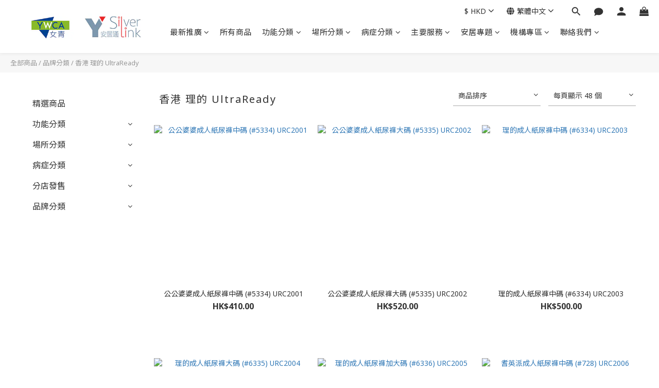

--- FILE ---
content_type: text/html; charset=utf-8
request_url: https://ysl.ywca.org.hk/categories/%E9%A6%99%E6%B8%AF-%E7%90%86%E7%9A%84-ultraready
body_size: 87985
content:
<!DOCTYPE html>
<html lang="zh-hant"><head>  <!-- prefetch dns -->
<meta http-equiv="x-dns-prefetch-control" content="on">
<link rel="dns-prefetch" href="https://cdn.shoplineapp.com">
<link rel="preconnect" href="https://cdn.shoplineapp.com" crossorigin>
<link rel="dns-prefetch" href="https://shoplineimg.com">
<link rel="preconnect" href="https://shoplineimg.com">
<link rel="dns-prefetch" href="https://shoplineimg.com">
<link rel="preconnect" href="https://shoplineimg.com" title="image-service-origin">

  <link rel="preload" href="https://cdn.shoplineapp.com/s/javascripts/currencies.js" as="script">





<!-- Wrap what we need here -->


<!-- SEO -->
  
      <title>理的 UltraReady</title>


      <meta name="description" content="香港 理的 UltraReady">



<!-- Meta -->
  
      <meta property="og:title" content="理的 UltraReady"/>

      <meta property="og:url" content="https://ysl.ywca.org.hk/categories/香港-理的-ultraready">
      <link rel="canonical" href="https://ysl.ywca.org.hk/categories/香港-理的-ultraready">
      <meta property="og:description" content="香港 理的 UltraReady">

  <meta property="og:image" content="https://img.shoplineapp.com/media/image_clips/600682f734a25200119f60a2/original.jpg?1611039479"/>



    <script type="application/ld+json">
    {"@context":"https://schema.org","@type":"WebSite","name":"Y Silver Link 安居通","url":"https://ysl.ywca.org.hk"}
    </script>


<!-- locale meta -->


  <meta name="viewport" content="width=device-width, initial-scale=1.0, viewport-fit=cover">
<meta name="mobile-web-app-capable" content="yes">
<meta name="format-detection" content="telephone=no" />
<meta name="google" value="notranslate">

<!-- Shop icon -->
  <link rel="shortcut icon" type="image/png" href="https://img.shoplineapp.com/media/image_clips/600682a01344b4002a8d0201/original.png?1611039392">




<!--- Site Ownership Data -->
    <meta name="google-site-verification" content="TuBg_P6bH_caos80Zt8ZXdkQbPRUSw2iGqP2YTMbt0A">
<!--- Site Ownership Data End-->

<!-- Styles -->


        <link rel="stylesheet" media="all" href="https://cdn.shoplineapp.com/assets/lib/bootstrap-3.4.1-4ccbe929d8684c8cc83f72911d02f011655dbd6b146a879612fadcdfa86fa7c7.css" onload="" />

        <link rel="stylesheet" media="print" href="https://cdn.shoplineapp.com/assets/theme_vendor-6eb73ce39fd4a86f966b1ab21edecb479a1d22cae142252ad701407277a4d3be.css" onload="this.media='all'" />


        <link rel="stylesheet" media="print" href="https://cdn.shoplineapp.com/assets/shop-2c8ce8b30f079a0263f27ffd5dfdfce0151366469f06a9a110fb7808a01448e0.css" onload="this.media=&quot;all&quot;" />

            <link rel="stylesheet" media="all" href="https://cdn.shoplineapp.com/assets/v2_themes/ultra_chic/page-categories-cf4c250b9b421bf2574247299724251271e649cd3fc431aaf2e5bc45e30f3a5d.css" onload="" />


          <style>@font-face{font-family:'Noto Sans';font-style:italic;font-weight:400;font-display:swap;src:url(https://cdn.shoplineapp.com/fonts/noto-sans/noto-sans-cyrillic-ext-italic-400.woff2) format("woff2");unicode-range:U+0460-052F,U+1C80-1C8A,U+20B4,U+2DE0-2DFF,U+A640-A69F,U+FE2E-FE2F}@font-face{font-family:'Noto Sans';font-style:italic;font-weight:400;font-display:swap;src:url(https://cdn.shoplineapp.com/fonts/noto-sans/noto-sans-cyrillic-italic-400.woff2) format("woff2");unicode-range:U+0301,U+0400-045F,U+0490-0491,U+04B0-04B1,U+2116}@font-face{font-family:'Noto Sans';font-style:italic;font-weight:400;font-display:swap;src:url(https://cdn.shoplineapp.com/fonts/noto-sans/noto-sans-devanagari-italic-400.woff2) format("woff2");unicode-range:U+0900-097F,U+1CD0-1CF9,U+200C-200D,U+20A8,U+20B9,U+20F0,U+25CC,U+A830-A839,U+A8E0-A8FF,U+11B00-11B09}@font-face{font-family:'Noto Sans';font-style:italic;font-weight:400;font-display:swap;src:url(https://cdn.shoplineapp.com/fonts/noto-sans/noto-sans-greek-ext-italic-400.woff2) format("woff2");unicode-range:U+1F00-1FFF}@font-face{font-family:'Noto Sans';font-style:italic;font-weight:400;font-display:swap;src:url(https://cdn.shoplineapp.com/fonts/noto-sans/noto-sans-greek-italic-400.woff2) format("woff2");unicode-range:U+0370-0377,U+037A-037F,U+0384-038A,U+038C,U+038E-03A1,U+03A3-03FF}@font-face{font-family:'Noto Sans';font-style:italic;font-weight:400;font-display:swap;src:url(https://cdn.shoplineapp.com/fonts/noto-sans/noto-sans-vietnamese-italic-400.woff2) format("woff2");unicode-range:U+0102-0103,U+0110-0111,U+0128-0129,U+0168-0169,U+01A0-01A1,U+01AF-01B0,U+0300-0301,U+0303-0304,U+0308-0309,U+0323,U+0329,U+1EA0-1EF9,U+20AB}@font-face{font-family:'Noto Sans';font-style:italic;font-weight:400;font-display:swap;src:url(https://cdn.shoplineapp.com/fonts/noto-sans/noto-sans-latin-ext-italic-400.woff2) format("woff2");unicode-range:U+0100-02BA,U+02BD-02C5,U+02C7-02CC,U+02CE-02D7,U+02DD-02FF,U+0304,U+0308,U+0329,U+1D00-1DBF,U+1E00-1E9F,U+1EF2-1EFF,U+2020,U+20A0-20AB,U+20AD-20C0,U+2113,U+2C60-2C7F,U+A720-A7FF}@font-face{font-family:'Noto Sans';font-style:italic;font-weight:400;font-display:swap;src:url(https://cdn.shoplineapp.com/fonts/noto-sans/noto-sans-latin-italic-400.woff2) format("woff2");unicode-range:U+0000-00FF,U+0131,U+0152-0153,U+02BB-02BC,U+02C6,U+02DA,U+02DC,U+0304,U+0308,U+0329,U+2000-206F,U+20AC,U+2122,U+2191,U+2193,U+2212,U+2215,U+FEFF,U+FFFD}@font-face{font-family:'Noto Sans';font-style:italic;font-weight:700;font-display:swap;src:url(https://cdn.shoplineapp.com/fonts/noto-sans/noto-sans-cyrillic-ext-italic-700.woff2) format("woff2");unicode-range:U+0460-052F,U+1C80-1C8A,U+20B4,U+2DE0-2DFF,U+A640-A69F,U+FE2E-FE2F}@font-face{font-family:'Noto Sans';font-style:italic;font-weight:700;font-display:swap;src:url(https://cdn.shoplineapp.com/fonts/noto-sans/noto-sans-cyrillic-italic-700.woff2) format("woff2");unicode-range:U+0301,U+0400-045F,U+0490-0491,U+04B0-04B1,U+2116}@font-face{font-family:'Noto Sans';font-style:italic;font-weight:700;font-display:swap;src:url(https://cdn.shoplineapp.com/fonts/noto-sans/noto-sans-devanagari-italic-700.woff2) format("woff2");unicode-range:U+0900-097F,U+1CD0-1CF9,U+200C-200D,U+20A8,U+20B9,U+20F0,U+25CC,U+A830-A839,U+A8E0-A8FF,U+11B00-11B09}@font-face{font-family:'Noto Sans';font-style:italic;font-weight:700;font-display:swap;src:url(https://cdn.shoplineapp.com/fonts/noto-sans/noto-sans-greek-ext-italic-700.woff2) format("woff2");unicode-range:U+1F00-1FFF}@font-face{font-family:'Noto Sans';font-style:italic;font-weight:700;font-display:swap;src:url(https://cdn.shoplineapp.com/fonts/noto-sans/noto-sans-greek-italic-700.woff2) format("woff2");unicode-range:U+0370-0377,U+037A-037F,U+0384-038A,U+038C,U+038E-03A1,U+03A3-03FF}@font-face{font-family:'Noto Sans';font-style:italic;font-weight:700;font-display:swap;src:url(https://cdn.shoplineapp.com/fonts/noto-sans/noto-sans-vietnamese-italic-700.woff2) format("woff2");unicode-range:U+0102-0103,U+0110-0111,U+0128-0129,U+0168-0169,U+01A0-01A1,U+01AF-01B0,U+0300-0301,U+0303-0304,U+0308-0309,U+0323,U+0329,U+1EA0-1EF9,U+20AB}@font-face{font-family:'Noto Sans';font-style:italic;font-weight:700;font-display:swap;src:url(https://cdn.shoplineapp.com/fonts/noto-sans/noto-sans-latin-ext-italic-700.woff2) format("woff2");unicode-range:U+0100-02BA,U+02BD-02C5,U+02C7-02CC,U+02CE-02D7,U+02DD-02FF,U+0304,U+0308,U+0329,U+1D00-1DBF,U+1E00-1E9F,U+1EF2-1EFF,U+2020,U+20A0-20AB,U+20AD-20C0,U+2113,U+2C60-2C7F,U+A720-A7FF}@font-face{font-family:'Noto Sans';font-style:italic;font-weight:700;font-display:swap;src:url(https://cdn.shoplineapp.com/fonts/noto-sans/noto-sans-latin-italic-700.woff2) format("woff2");unicode-range:U+0000-00FF,U+0131,U+0152-0153,U+02BB-02BC,U+02C6,U+02DA,U+02DC,U+0304,U+0308,U+0329,U+2000-206F,U+20AC,U+2122,U+2191,U+2193,U+2212,U+2215,U+FEFF,U+FFFD}@font-face{font-family:'Noto Sans';font-style:normal;font-weight:400;font-display:swap;src:url(https://cdn.shoplineapp.com/fonts/noto-sans/noto-sans-cyrillic-ext-normal-400.woff2) format("woff2");unicode-range:U+0460-052F,U+1C80-1C8A,U+20B4,U+2DE0-2DFF,U+A640-A69F,U+FE2E-FE2F}@font-face{font-family:'Noto Sans';font-style:normal;font-weight:400;font-display:swap;src:url(https://cdn.shoplineapp.com/fonts/noto-sans/noto-sans-cyrillic-normal-400.woff2) format("woff2");unicode-range:U+0301,U+0400-045F,U+0490-0491,U+04B0-04B1,U+2116}@font-face{font-family:'Noto Sans';font-style:normal;font-weight:400;font-display:swap;src:url(https://cdn.shoplineapp.com/fonts/noto-sans/noto-sans-devanagari-normal-400.woff2) format("woff2");unicode-range:U+0900-097F,U+1CD0-1CF9,U+200C-200D,U+20A8,U+20B9,U+20F0,U+25CC,U+A830-A839,U+A8E0-A8FF,U+11B00-11B09}@font-face{font-family:'Noto Sans';font-style:normal;font-weight:400;font-display:swap;src:url(https://cdn.shoplineapp.com/fonts/noto-sans/noto-sans-greek-ext-normal-400.woff2) format("woff2");unicode-range:U+1F00-1FFF}@font-face{font-family:'Noto Sans';font-style:normal;font-weight:400;font-display:swap;src:url(https://cdn.shoplineapp.com/fonts/noto-sans/noto-sans-greek-normal-400.woff2) format("woff2");unicode-range:U+0370-0377,U+037A-037F,U+0384-038A,U+038C,U+038E-03A1,U+03A3-03FF}@font-face{font-family:'Noto Sans';font-style:normal;font-weight:400;font-display:swap;src:url(https://cdn.shoplineapp.com/fonts/noto-sans/noto-sans-vietnamese-normal-400.woff2) format("woff2");unicode-range:U+0102-0103,U+0110-0111,U+0128-0129,U+0168-0169,U+01A0-01A1,U+01AF-01B0,U+0300-0301,U+0303-0304,U+0308-0309,U+0323,U+0329,U+1EA0-1EF9,U+20AB}@font-face{font-family:'Noto Sans';font-style:normal;font-weight:400;font-display:swap;src:url(https://cdn.shoplineapp.com/fonts/noto-sans/noto-sans-latin-ext-normal-400.woff2) format("woff2");unicode-range:U+0100-02BA,U+02BD-02C5,U+02C7-02CC,U+02CE-02D7,U+02DD-02FF,U+0304,U+0308,U+0329,U+1D00-1DBF,U+1E00-1E9F,U+1EF2-1EFF,U+2020,U+20A0-20AB,U+20AD-20C0,U+2113,U+2C60-2C7F,U+A720-A7FF}@font-face{font-family:'Noto Sans';font-style:normal;font-weight:400;font-display:swap;src:url(https://cdn.shoplineapp.com/fonts/noto-sans/noto-sans-latin-normal-400.woff2) format("woff2");unicode-range:U+0000-00FF,U+0131,U+0152-0153,U+02BB-02BC,U+02C6,U+02DA,U+02DC,U+0304,U+0308,U+0329,U+2000-206F,U+20AC,U+2122,U+2191,U+2193,U+2212,U+2215,U+FEFF,U+FFFD}@font-face{font-family:'Noto Sans';font-style:normal;font-weight:700;font-display:swap;src:url(https://cdn.shoplineapp.com/fonts/noto-sans/noto-sans-cyrillic-ext-normal-700.woff2) format("woff2");unicode-range:U+0460-052F,U+1C80-1C8A,U+20B4,U+2DE0-2DFF,U+A640-A69F,U+FE2E-FE2F}@font-face{font-family:'Noto Sans';font-style:normal;font-weight:700;font-display:swap;src:url(https://cdn.shoplineapp.com/fonts/noto-sans/noto-sans-cyrillic-normal-700.woff2) format("woff2");unicode-range:U+0301,U+0400-045F,U+0490-0491,U+04B0-04B1,U+2116}@font-face{font-family:'Noto Sans';font-style:normal;font-weight:700;font-display:swap;src:url(https://cdn.shoplineapp.com/fonts/noto-sans/noto-sans-devanagari-normal-700.woff2) format("woff2");unicode-range:U+0900-097F,U+1CD0-1CF9,U+200C-200D,U+20A8,U+20B9,U+20F0,U+25CC,U+A830-A839,U+A8E0-A8FF,U+11B00-11B09}@font-face{font-family:'Noto Sans';font-style:normal;font-weight:700;font-display:swap;src:url(https://cdn.shoplineapp.com/fonts/noto-sans/noto-sans-greek-ext-normal-700.woff2) format("woff2");unicode-range:U+1F00-1FFF}@font-face{font-family:'Noto Sans';font-style:normal;font-weight:700;font-display:swap;src:url(https://cdn.shoplineapp.com/fonts/noto-sans/noto-sans-greek-normal-700.woff2) format("woff2");unicode-range:U+0370-0377,U+037A-037F,U+0384-038A,U+038C,U+038E-03A1,U+03A3-03FF}@font-face{font-family:'Noto Sans';font-style:normal;font-weight:700;font-display:swap;src:url(https://cdn.shoplineapp.com/fonts/noto-sans/noto-sans-vietnamese-normal-700.woff2) format("woff2");unicode-range:U+0102-0103,U+0110-0111,U+0128-0129,U+0168-0169,U+01A0-01A1,U+01AF-01B0,U+0300-0301,U+0303-0304,U+0308-0309,U+0323,U+0329,U+1EA0-1EF9,U+20AB}@font-face{font-family:'Noto Sans';font-style:normal;font-weight:700;font-display:swap;src:url(https://cdn.shoplineapp.com/fonts/noto-sans/noto-sans-latin-ext-normal-700.woff2) format("woff2");unicode-range:U+0100-02BA,U+02BD-02C5,U+02C7-02CC,U+02CE-02D7,U+02DD-02FF,U+0304,U+0308,U+0329,U+1D00-1DBF,U+1E00-1E9F,U+1EF2-1EFF,U+2020,U+20A0-20AB,U+20AD-20C0,U+2113,U+2C60-2C7F,U+A720-A7FF}@font-face{font-family:'Noto Sans';font-style:normal;font-weight:700;font-display:swap;src:url(https://cdn.shoplineapp.com/fonts/noto-sans/noto-sans-latin-normal-700.woff2) format("woff2");unicode-range:U+0000-00FF,U+0131,U+0152-0153,U+02BB-02BC,U+02C6,U+02DA,U+02DC,U+0304,U+0308,U+0329,U+2000-206F,U+20AC,U+2122,U+2191,U+2193,U+2212,U+2215,U+FEFF,U+FFFD}
</style><link rel="dns-prefetch" href="https://fonts.googleapis.com"><link rel="preconnect" href="https://fonts.googleapis.com"><link rel="dns-prefetch" href="https://fonts.gstatic.com"><link rel="preconnect" href="https://fonts.gstatic.com" crossorigin="true"><script>
  window.addEventListener('load', function() {
    const link = document.createElement('link');
    link.rel = 'stylesheet';
    link.href = 'https://fonts.googleapis.com/css2?family=Noto+Sans+TC:wght@400;500;700&display=swap';
    link.media = 'print';
    link.onload = () => {
      link.media = 'all';
    }
    document.head.appendChild(link);
  });
</script>

    <style>
      .ProductList-categoryMenu ul li:hover>a.primary-color-hover,.ProductList-categoryMenu .List-item a.primary-color-hover:hover,.ProductReview-container a.primary-color-hover:hover,.ProductReview-container .List-item a.primary-color-hover:hover,.variation-label:hover,.variation-label.variation-label--selected,.product-item .price:not(.price-crossed),.product-item .price-sale,.product-info .price-regular:not(.price-crossed),.product-info .price-sale,.btn-add-to-cart.mobile-cart,.addon-promotions-container .addon-promotion-item .price-sale,.btn:not(.btn-success):not(.btn-buy-now):hover,.btn:not(.btn-success):not(.btn-buy-now):focus,.btn.focus:not(.btn-success):not(.btn-buy-now),.Back-in-stock-addItem-block .btn:not(.is-active):hover,.Back-in-stock-addItem-block .btn:not(.is-active):focus,.Back-in-stock-addItem-block .btn.focus:not(.is-active),.quick-cart-body .product-link>a,.quick-cart-mobile-header .product-link>a,.btn-add-wishlist:hover,.btn-add-wishlist.is-active,sl-list-page-wishlist-button .plp-wishlist-button .fa-heart,.btn-add-back-in-stock:hover,.btn-add-back-in-stock.is-active,.ProductDetail-product-info .price-box>.price:not(.price-crossed),.ProductDetail-product-info .price-box>.price-sale>span,#btn-form-submit-modal:hover,#btn-form-submit-modal:focus,.Label-price.is-sale,.PromotionPage-container .info-box .btn-add-to-promotion-cart .fa,.PromotionInfo .show-term-button:hover,.MemberCenter .PromotionInfo .show-term-button:hover,.member-center-coupon-nav .active,.product-available-info-time,.facebook-banner .fa-times,.facebook-banner .wording,body.passwords.new #submit-btn:hover,body.registrations.edit #edit-passwd-btn:hover,body.passwords.edit #user-password-edit-btn:hover,.product-set-price-container .product-set-price-label,.product-set-basket .highlight-label,.product-set-quick-cart-modal .highlight-label,.text-primary-color,.text-primary-color a,.text-primary-color a:hover,.member-center-profile__submit-button:hover,.member-center-profile__retry-button:hover,.member-center-profile__member-referral-modal-button:hover,.member-center-profile__email-verification-modal-button:hover{color:#C74060}.product-available-info-icon .icon-clock{fill:#C74060}.navigation-menu .scroll-left:not(.scroll-disable):hover,.navigation-menu .scroll-right:not(.scroll-disable):hover,.NavigationBar-nestedList .sub-prev:not(.sub-disable):hover span,.NavigationBar-nestedList .sub-next:not(.sub-disable):hover span,.ProductList-select ul li:hover,.cart-chkt-btn,.owl-theme .owl-dots .owl-dot.active span,.owl-theme .owl-dots .owl-dot:hover span,.product-item .boxify-image-wrapper .btn-add-to-cart:hover,.sl-goto-top:hover,.coupon-card-image,body.passwords.new #submit-btn:focus,body.registrations.edit #edit-passwd-btn:focus,body.passwords.edit #user-password-edit-btn:focus{background:#C74060}.CartPanel-toggleButton .Cart-count.primary-color,.member-profile-save,.MemberCenter .product-review-block .btn-primary,.btn-color-primary,.btn-cart-fixed,.basic-popover-desktop .body .action-button,#get-welcome-member-referral-credits .body .continue,.basic-popover-mobile .member-referral-link,.basic-popover-mobile .member-referral-link:hover,.product-set-quantity-label,.basket-cart-panel-header .progress-bar>.progress-bar-content,.member-center-profile__submit-button,.member-center-profile__retry-button,.member-center-profile__member-referral-modal-button,.member-center-profile__email-verification-modal-button{background-color:#C74060}.variation-label:hover,.variation-label.variation-label--selected,.cart-chkt-btn,.member-profile-save,.MemberCenter .product-review-block .btn-primary,.btn-color-primary,.member-profile-save:hover,.MemberCenter .product-review-block .btn-primary:hover,.btn-color-primary:hover,.sl-goto-top:hover,.variant-image.selected .image-container,.btn-cart-fixed,.basic-popover-desktop .body .action-button,#get-welcome-member-referral-credits .body .continue,.product-available-info,body.passwords.new #submit-btn:active,body.registrations.edit #edit-passwd-btn:active,body.passwords.edit #user-password-edit-btn:active,.member-center-profile__submit-button,.member-center-profile__retry-button,.member-center-profile__member-referral-modal-button,.member-center-profile__email-verification-modal-button,.member-center-profile__submit-button:hover,.member-center-profile__retry-button:hover,.member-center-profile__member-referral-modal-button:hover,.member-center-profile__email-verification-modal-button:hover{border-color:#C74060}.checkout-coupon-list-card:hover>.checkout-coupon-list-card-body,.product-list-variant-selector-item.selected-variation>.product-list-variant-selector-image:after{border-color:#C74060 !important}.sl-goto-top:hover:before{border-top-color:#C74060}.primary-border-color-after>:after,.primary-border-color-after:not(.Grid-item-title):after,.primary-border-color-after:not(.Grid-item-title) :after,.primary-color-border-bottom,.Grid-item-content p:last-child:after,.Grid-item-content div:last-child:after,.section-title:after,.pagination>li.active>a,.pagination>li.active>span,.pagination>li.active a:hover,.pagination>li.active span:hover,.pagination>li.active a:focus,.pagination>li.active span:focus,.Tabset .Tab-label.active span:after,.product-available-info-time{border-bottom-color:#C74060}.sl-goto-top:hover:before,.sl-goto-top:hover:after,.Product-promotions-tag{border-left-color:#C74060}.navigation-menu .navigation-menu-item:hover>.navigation-menu-item-label{color:#C74060 !important}.navigation-menu .navigation-menu-third-layer-toggle:hover{color:#C74060 !important}.ProductList-select category-filter-button .advance-filter-button:hover{border-bottom-color:#C74060;color:#C74060}.ProductList-select category-filter-button .advance-filter-button:hover svg{fill:#C74060}.category-advance-filter .apply-button{background-color:#C74060}.category-advance-filter .filter-data .filter-price-range input:focus,.category-advance-filter .filter-data .filter-price-range input:hover{border-color:#C74060}.NavigationBar-mainMenu .List-item:hover>.Label.primary-color-hover{color:#C74060 !important}.NavigationBar-mainMenu i.primary-color-hover:hover{color:#C74060 !important}@media (min-width: 768px){.PostList .List-item.primary-color-hover a:hover .List-item-title{color:#C74060}}@media (max-width: 767px){.PostList .List-item.primary-color-hover a:active .List-item-title{color:#C74060}}.ProductReview-container .List-item a.disabled{color:#C74060 !important}.cart-chkt-btn:hover:not(.insufficient-point){color:#C74060 !important}.cart-chkt-btn:hover:not(.insufficient-point) .ladda-spinner div div div{background:#C74060 !important}.MemberCenter .product-review-block .btn-primary:active,.MemberCenter .product-review-block .btn-primary:visited,.MemberCenter .product-review-block .btn-primary:hover{background-color:transparent;border:1px solid #ccc;border-color:#C74060}.Variation-border.selected{border:solid 2px #C74060 !important}@media not all and (pointer: coarse){.Variation-border:hover{border:solid 2px #C74060 !important}}.customer-review-bar-color{background-color:rgba(199,64,96,0.3) !important}.facebook-quick-signup-success-page .title{color:#C74060}.facebook-quick-signup-success-page .btn-facebook-redirect{background-color:#C74060}.facebook-quick-signup-success-page .btn-facebook-redirect:hover{background-color:#C74060;color:#fff;opacity:0.8}.facebook-quick-signup-failure-page .title{color:#C74060}.facebook-quick-signup-failure-page .btn-facebook-redirect{background-color:#C74060}.facebook-quick-signup-failure-page .btn-facebook-redirect:hover{background-color:#C74060;color:#fff;opacity:0.8}.trial-order-dialog .checkout-btn{width:unset;background-color:#C74060}@media (max-width: 767px){.js-sticky-cart-button-container.fast-checkout-container .icon-cart{fill:#C74060 !important}}.multi-checkout-confirm .multi-checkout-confirm__delivery_notice{color:#C74060}.multi-checkout-confirm .multi-checkout-confirm__delivery_notice:before,.multi-checkout-confirm .multi-checkout-confirm__delivery_notice:after{background-color:#C74060}#checkout-object__section .checkout-object__info_cart-header{color:#C74060}#checkout-object__section .checkout-object__info_cart-header .icon-basket{fill:#C74060}#signup-login-page .solid-btn:not([disabled]){background-color:#C74060;border-color:#C74060}#signup-login-page .solid-btn:not([disabled]):hover{background-color:transparent;color:#C74060}#signup-login-page .solid-btn[data-loading]{background-color:#C74060;border-color:#C74060}#signup-login-page .outline-btn:not([disabled]){color:#C74060;border-color:#C74060}#signup-login-page .outline-btn:not([disabled]):hover{background-color:transparent}#signup-login-page .outline-btn[data-loading]{color:#C74060;border-color:#C74060}.member-center-profile__submit-button:hover,.member-center-profile__retry-button:hover,.member-center-profile__member-referral-modal-button:hover,.member-center-profile__email-verification-modal-button:hover{background-color:#fff}

    </style>







  <link rel="stylesheet" media="all" href="https://cdn.shoplineapp.com/packs/css/intl_tel_input-0d9daf73.chunk.css" />








<script type="text/javascript">
  window.mainConfig = JSON.parse('{\"sessionId\":\"\",\"merchantId\":\"60066a7ec1b4b900390d81d7\",\"appCoreHost\":\"shoplineapp.com\",\"assetHost\":\"https://cdn.shoplineapp.com/packs/\",\"apiBaseUrl\":\"http://shoplineapp.com\",\"eventTrackApi\":\"https://events.shoplytics.com/api\",\"frontCommonsApi\":\"https://front-commons.shoplineapp.com/api\",\"appendToUrl\":\"\",\"env\":\"production\",\"merchantData\":{\"_id\":\"60066a7ec1b4b900390d81d7\",\"addon_limit_enabled\":false,\"base_country_code\":\"HK\",\"base_currency\":{\"id\":\"hkd\",\"iso_code\":\"HKD\",\"alternate_symbol\":\"HK$\",\"name\":\"Hong Kong Dollar\",\"symbol_first\":true,\"subunit_to_unit\":100},\"base_currency_code\":\"HKD\",\"beta_feature_keys\":[],\"brand_home_url\":\"https://ysl.ywca.org.hk\",\"checkout_setting\":{\"enable_membership_autocheck\":false,\"enable_subscription_autocheck\":false,\"enforce_user_login_on_checkout\":false,\"enabled_abandoned_cart_notification\":true,\"enable_sc_fast_checkout\":false,\"rounding_setting\":{\"enabled\":true,\"smallest_denomination\":10,\"rounding_mode\":\"round_half_even\"}},\"current_plan_key\":\"basket\",\"current_theme_key\":\"ultra_chic\",\"delivery_option_count\":20,\"enabled_stock_reminder\":true,\"handle\":\"ysilverlink\",\"identifier\":\"\",\"instagram_access_token\":\"\",\"instagram_id\":\"\",\"invoice_activation\":\"inactive\",\"is_image_service_enabled\":true,\"mobile_logo_media_url\":\"https://img.shoplineapp.com/media/image_clips/600682feb9688a0020083d6f/original.jpg?1611039486\",\"name\":\"Y Silver Link 安居通\",\"order_setting\":{\"invoice_activation\":\"inactive\",\"short_message_activation\":\"inactive\",\"stock_reminder_activation\":\"true\",\"default_out_of_stock_reminder\":true,\"auto_cancel_expired_orders\":true,\"auto_revert_credit\":true,\"enabled_order_auth_expiry\":false,\"enforce_user_login_on_checkout\":false,\"enabled_abandoned_cart_notification\":true,\"enable_order_split_einvoice_reissue\":false,\"no_duplicate_uniform_invoice\":false,\"checkout_without_email\":false,\"hourly_auto_invoice\":false,\"enabled_location_id\":true,\"enabled_sf_hidden_product_name\":true,\"customer_return_order\":{\"enabled\":false,\"available_return_days\":\"7\"},\"customer_cancel_order\":{\"enabled\":false,\"auto_revert_credit\":false},\"custom_fields\":[{\"type\":\"text\",\"label\":\"您從什麼途徑得知本店？\",\"required\":\"false\",\"display_type\":\"dropdown\",\"dropdown_options\":[{\"zh-hant\":\"Google網上搜尋器\"},{\"zh-hant\":\"Yahoo網上搜尋器\"},{\"zh-hant\":\"其他網上搜尋器\"},{\"zh-hant\":\"Price.com.hk\"},{\"zh-hant\":\"Carousell_hk\"},{\"zh-hant\":\"Facebook專頁廣告\"},{\"zh-hant\":\"其他公司/機構Facebook專頁轉載\"},{\"zh-hant\":\"其他公司/機構網站廣告\"},{\"zh-hant\":\"其他公司/機構網頁轉載\"},{\"zh-hant\":\"手提短訊宣傳\"},{\"zh-hant\":\"Whatsapp宣傳\"},{\"zh-hant\":\"郵寄宣傳品\"},{\"zh-hant\":\"電台\"},{\"zh-hant\":\"宣傳單張\"},{\"zh-hant\":\"社福機構介紹\"},{\"zh-hant\":\"醫院治療師/醫生轉介\"},{\"zh-hant\":\"醫院社工轉介\"},{\"zh-hant\":\"女青年會屬下單位轉介\"},{\"zh-hant\":\"親戚朋友轉介\"},{\"zh-hant\":\"路展/商場展銷/公司展銷活動\"}],\"name_translations\":{\"zh-hant\":\"您從什麼途徑得知本店？\"},\"hint_translations\":{\"en\":\"\",\"zh-hant\":\"\",\"zh-hk\":\"\",\"zh-cn\":\"\",\"zh-tw\":\"\",\"vi\":\"\",\"ms\":\"\",\"ja\":\"\",\"th\":\"\",\"id\":\"\",\"de\":\"\",\"fr\":\"\"},\"field_id\":\"6664694461d5ae001a6d88ea\"}],\"invoice\":{\"tax_id\":\"\"},\"facebook_messenging\":{\"status\":\"active\"},\"status_update_sms\":{\"status\":\"inactive\"},\"private_info_handle\":{\"enabled\":false,\"custom_fields_enabled\":false}},\"payment_method_count\":10,\"product_setting\":{\"enabled_show_member_price\":true,\"enabled_product_review\":false,\"variation_display\":\"dropdown\",\"price_range_enabled\":true,\"enabled_pos_product_customized_price\":false,\"enabled_pos_product_price_tier\":false,\"enable_inventory_change_reason\":true,\"preorder_add_to_cart_button_display\":\"depend_on_stock\",\"pos_product_channel_price_status\":\"off\",\"enabled_pos_pinned_product\":false},\"promotion_setting\":{\"one_coupon_limit_enabled\":true,\"show_promotion_reminder\":true,\"show_coupon\":true,\"multi_order_discount_strategy\":\"order_or_tier_promotion\",\"order_gift_threshold_mode\":\"after_price_discounts\",\"order_free_shipping_threshold_mode\":\"after_all_discounts\",\"category_item_gift_threshold_mode\":\"before_discounts\",\"category_item_free_shipping_threshold_mode\":\"before_discounts\"},\"rollout_keys\":[\"2FA_google_authenticator\",\"3_layer_category\",\"3_layer_navigation\",\"3_layer_variation\",\"711_CB_13countries\",\"711_CB_pickup_TH\",\"711_c2b_report_v2\",\"711_cross_delivery\",\"MC_WA_Template_Management\",\"MC_manual_order\",\"MO_Apply_Coupon_Code\",\"StaffCanBeDeleted_V1\",\"UTM_export\",\"UTM_register\",\"abandoned_cart_notification\",\"add_system_fontstyle\",\"add_to_cart_revamp\",\"addon_products_limit_10\",\"addon_products_limit_unlimited\",\"addon_quantity\",\"address_format_batch2\",\"address_format_jp\",\"address_format_my\",\"address_format_us\",\"address_format_vn\",\"admin_app_extension\",\"admin_custom_domain\",\"admin_image_service\",\"admin_manual_order\",\"admin_realtime\",\"admin_vietnam_dong\",\"admin_whitelist_ip\",\"adminapp_order_form\",\"adminapp_wa_contacts_list\",\"ads_system_new_tab\",\"adyen_my_sc\",\"affiliate_by_product\",\"affiliate_dashboard\",\"affiliate_kol_report_appstore\",\"alipay_hk_sc\",\"amazon_product_review\",\"android_pos_agent_clockin_n_out\",\"android_pos_purchase_order_partial_in_storage\",\"android_pos_round_adj\",\"android_pos_save_send_receipt\",\"android_pos_v2_force_upgrade_version_1-50-0_date_2025-08-30\",\"app_categories_filtering\",\"app_multiplan\",\"app_subscription_prorated_billing\",\"apply_multi_order_discount\",\"apps_store\",\"apps_store_blog\",\"apps_store_fb_comment\",\"apps_store_wishlist\",\"appstore_free_trial\",\"archive_order_data\",\"archive_order_ui\",\"assign_products_to_category\",\"auth_flow_revamp\",\"auto_credit\",\"auto_credit_notify\",\"auto_credit_percentage\",\"auto_credit_recurring\",\"auto_reply_comment\",\"auto_reply_fb\",\"auto_save_sf_plus_address\",\"auto_suspend_admin\",\"availability_buy_online_pickup_instore\",\"availability_preview_buy_online_pickup_instore\",\"back_in_stock_appstore\",\"back_in_stock_notify\",\"basket_comparising_link_CNY\",\"basket_comparising_link_HKD\",\"basket_comparising_link_TWD\",\"basket_invoice_field\",\"basket_pricing_page_cny\",\"basket_pricing_page_hkd\",\"basket_pricing_page_myr\",\"basket_pricing_page_sgd\",\"basket_pricing_page_thb\",\"basket_pricing_page_twd\",\"basket_pricing_page_usd\",\"basket_pricing_page_vnd\",\"basket_subscription_coupon\",\"basket_subscription_email\",\"bianco_setting\",\"bidding_select_product\",\"bing_ads\",\"birthday_format_v2\",\"block_gtm_for_lighthouse\",\"blog\",\"blog_app\",\"blog_revamp_admin\",\"blog_revamp_admin_category\",\"blog_revamp_doublewrite\",\"blog_revamp_related_products\",\"blog_revamp_shop_category\",\"blog_revamp_singleread\",\"breadcrumb\",\"broadcast_addfilter\",\"broadcast_advanced_filters\",\"broadcast_analytics\",\"broadcast_center\",\"broadcast_clone\",\"broadcast_email_html\",\"broadcast_facebook_template\",\"broadcast_line_template\",\"broadcast_preset_time\",\"broadcast_unsubscribe_email\",\"bulk_action_customer\",\"bulk_action_product\",\"bulk_import_multi_lang\",\"bulk_payment_delivery_setting\",\"bulk_printing_labels_711C2C\",\"bulk_update_dynamic_fields\",\"bulk_update_job\",\"bulk_update_new_fields\",\"bulk_update_product_download_with_filter\",\"bulk_update_tag\",\"bulk_update_tag_enhancement\",\"bundle_add_type\",\"bundle_group\",\"bundle_page\",\"bundle_pricing\",\"bundle_promotion_apply_enhancement\",\"bundle_stackable\",\"buy_at_amazon\",\"buy_button\",\"buy_now_button\",\"buyandget_promotion\",\"callback_service\",\"cancel_order_by_customer\",\"cancel_order_by_customer_v2\",\"cart_addon\",\"cart_addon_condition\",\"cart_addon_limit\",\"cart_use_product_service\",\"cart_uuid\",\"category_banner_multiple\",\"category_limit_unlimited\",\"category_sorting\",\"channel_amazon\",\"channel_fb\",\"channel_integration\",\"channel_line\",\"charge_shipping_fee_by_product_qty\",\"chat_widget\",\"chat_widget_facebook\",\"chat_widget_ig\",\"chat_widget_line\",\"chat_widget_livechat\",\"chat_widget_whatsapp\",\"chatbot_card_carousel\",\"chatbot_card_template\",\"chatbot_image_widget\",\"chatbot_keywords_matching\",\"chatbot_welcome_template\",\"checkout_membercheckbox_toggle\",\"checkout_setting\",\"cn_pricing_page_2019\",\"combine_orders_app\",\"comment_list_export\",\"component_h1_tag\",\"connect_new_facebookpage\",\"consolidated_billing\",\"cookie_consent\",\"country_code\",\"coupon_center_back_to_cart\",\"coupon_notification\",\"coupon_v2\",\"create_staff_revamp\",\"credit_campaign\",\"credit_condition_5_tier_ec\",\"credit_point_triggerpoint\",\"crm_email_custom\",\"crm_notify_preview\",\"crm_sms_custom\",\"crm_sms_notify\",\"cross_shop_tracker\",\"custom_css\",\"custom_home_delivery_tw\",\"custom_notify\",\"custom_order_export\",\"customer_advanced_filter\",\"customer_coupon\",\"customer_custom_field_limit_5\",\"customer_data_secure\",\"customer_edit\",\"customer_export_v2\",\"customer_group\",\"customer_group_analysis\",\"customer_group_broadcast\",\"customer_group_filter_p2\",\"customer_group_filter_p3\",\"customer_group_regenerate\",\"customer_group_sendcoupon\",\"customer_group_smartrfm_filter\",\"customer_import_50000_failure_report\",\"customer_import_v2\",\"customer_import_v3\",\"customer_list\",\"customer_new_report\",\"customer_referral\",\"customer_referral_notify\",\"customer_search_match\",\"customer_tag\",\"dashboard_v2\",\"dashboard_v2_revamp\",\"date_picker_v2\",\"deep_link_support_linepay\",\"deep_link_support_payme\",\"deep_search\",\"default_theme_ultrachic\",\"delivery_time\",\"delivery_time_with_quantity\",\"design_submenu\",\"dev_center_app_store\",\"disable_footer_brand\",\"disable_old_upgrade_reminder\",\"domain_applicable\",\"doris_bien_setting\",\"dusk_setting\",\"dynamic_shipping_rate_refactor\",\"ec_order_unlimit\",\"ecpay_expirydate\",\"ecpay_payment_gateway\",\"einvoice_bulk_update\",\"einvoice_edit\",\"einvoice_newlogic\",\"email_credit_expire_notify\",\"email_custom\",\"email_member_forget_password_notify\",\"email_member_register_notify\",\"email_order_notify\",\"email_verification\",\"enable_body_script\",\"enable_calculate_api_promotion_apply\",\"enable_calculate_api_promotion_filter\",\"enable_cart_api\",\"enable_cart_service\",\"enable_corejs_splitting\",\"enable_lazysizes_image_tag\",\"enable_new_css_bundle\",\"enable_order_status_callback_revamp_for_promotion\",\"enable_order_status_callback_revamp_for_storefront\",\"enable_promotion_usage_record\",\"enable_shopjs_splitting\",\"enhanced_catalog_feed\",\"exclude_product\",\"exclude_product_v2\",\"execute_shipment_permission\",\"export_inventory_report_v2\",\"express_cart\",\"express_checkout_pages\",\"extend_reminder\",\"facebook_ads\",\"facebook_dia\",\"facebook_line_promotion_notify\",\"facebook_login\",\"facebook_messenger_subscription\",\"facebook_notify\",\"facebook_pixel_manager\",\"fb_1on1_chat\",\"fb_broadcast\",\"fb_broadcast_sc\",\"fb_broadcast_sc_p2\",\"fb_comment_app\",\"fb_entrance_optimization\",\"fb_feed_unlimit\",\"fb_group\",\"fb_menu\",\"fb_messenger_onetime_notification\",\"fb_multi_category_feed\",\"fb_offline_conversions_api\",\"fb_pixel_matching\",\"fb_pixel_v2\",\"fb_post_management\",\"fb_product_set\",\"fb_quick_signup_link\",\"fb_shop_now_button\",\"fb_ssapi\",\"fb_sub_button\",\"fb_welcome_msg\",\"fbe_oe\",\"fbe_shop\",\"fbe_v2\",\"fbe_v2_edit\",\"fbig_shop_disabled\",\"feature_alttag_phase1\",\"feature_alttag_phase2\",\"flash_price_campaign\",\"fm_order_receipt\",\"fmt_c2c_newlabel\",\"fmt_revision\",\"footer_brand\",\"footer_builder\",\"footer_builder_new\",\"form_builder\",\"form_builder_access\",\"form_builder_user_management\",\"form_builder_v2_elements\",\"form_builder_v2_receiver\",\"form_builder_v2_report\",\"fps_rolling_key\",\"freeshipping_promotion_condition\",\"get_coupon\",\"get_promotions_by_cart\",\"gift_promotion_condition\",\"gift_shipping_promotion_discount_condition\",\"gifts_limit_10\",\"gifts_limit_unlimited\",\"gmv_revamp\",\"godaddy\",\"google_ads_api\",\"google_ads_manager\",\"google_analytics_4\",\"google_analytics_manager\",\"google_content_api\",\"google_dynamic_remarketing_tag\",\"google_enhanced_conversions\",\"google_preorder_feed\",\"google_product_category_3rdlayer\",\"google_recaptcha\",\"google_remarketing_manager\",\"google_signup_login\",\"google_tag_manager\",\"gp_tw_sc\",\"group_url_bind_post_live\",\"h2_tag_phase1\",\"hct_logistics_bills_report\",\"hidden_product\",\"hidden_product_p2\",\"hide_credit_point_record_balance\",\"hk_pricing_page_2019\",\"hkd_pricing_page_disabled_2020\",\"ig_browser_notify\",\"ig_live\",\"ig_login_entrance\",\"ig_new_api\",\"image_gallery\",\"image_gallery_p2\",\"image_host_by_region\",\"image_limit_100000\",\"image_limit_30000\",\"image_widget_mobile\",\"inbox_manual_order\",\"inbox_send_cartlink\",\"increase_variation_limit\",\"instagram_create_post\",\"instagram_post_sales\",\"instant_order_form\",\"integrated_label_711\",\"integrated_sfexpress\",\"integration_one\",\"inventory_change_reason\",\"inventory_search_v2\",\"job_api_products_export\",\"job_api_user_export\",\"job_product_import\",\"jquery_v3\",\"kingsman_v2_setting\",\"layout_engine_service_kingsman_blogs\",\"layout_engine_service_kingsman_member_center\",\"layout_engine_service_kingsman_pdp\",\"layout_engine_service_kingsman_plp\",\"layout_engine_service_kingsman_promotions\",\"line_1on1_chat\",\"line_abandon_notification\",\"line_ads_tag\",\"line_broadcast\",\"line_in_chat_shopping\",\"line_login\",\"line_login_mobile\",\"line_shopping_new_fields\",\"line_signup\",\"live_after_keyword\",\"live_ai_tag_comments\",\"live_announce_bids\",\"live_announce_buyer\",\"live_bidding\",\"live_broadcast_v2\",\"live_bulk_checkoutlink\",\"live_bulk_edit\",\"live_checkout_notification\",\"live_checkout_notification_all\",\"live_checkout_notification_message\",\"live_comment_discount\",\"live_comment_robot\",\"live_create_product_v2\",\"live_crosspost\",\"live_dashboard_product\",\"live_event_discount\",\"live_exclusive_price\",\"live_fb_group\",\"live_fhd_video\",\"live_general_settings\",\"live_group_event\",\"live_host_panel\",\"live_ig_messenger_broadcast\",\"live_ig_product_recommend\",\"live_im_switch\",\"live_keyword_switch\",\"live_line_broadcast\",\"live_line_multidisplay\",\"live_luckydraw_enhancement\",\"live_messenger_broadcast\",\"live_order_block\",\"live_print_advanced\",\"live_product_recommend\",\"live_shopline_announcement\",\"live_shopline_beauty_filter\",\"live_shopline_keyword\",\"live_shopline_product_card\",\"live_shopline_view\",\"live_shopline_view_marquee\",\"live_show_storefront_facebook\",\"live_show_storefront_shopline\",\"live_stream_settings\",\"locale_revamp\",\"lock_cart_sc_product\",\"logistic_bill_v2_711_b2c\",\"logistic_bill_v2_711_c2c\",\"logo_favicon\",\"luckydraw_products\",\"luckydraw_qualification\",\"manual_activation\",\"manual_order\",\"manual_order_7-11\",\"manual_order_ec_to_sc\",\"manually_bind_post\",\"marketing_affiliate\",\"marketing_affiliate_p2\",\"mc-history-instant\",\"mc_711crossborder\",\"mc_ad_tag\",\"mc_assign_message\",\"mc_auto_bind_member\",\"mc_autoreply_cotent\",\"mc_autoreply_question\",\"mc_autoreply_trigger\",\"mc_broadcast\",\"mc_broadcast_v2\",\"mc_bulk_read\",\"mc_chatbot_template\",\"mc_delete_message\",\"mc_edit_cart\",\"mc_history_instant\",\"mc_history_post\",\"mc_im\",\"mc_inbox_autoreply\",\"mc_input_status\",\"mc_instant_notifications\",\"mc_invoicetitle_optional\",\"mc_keyword_autotagging\",\"mc_line_broadcast\",\"mc_line_broadcast_all_friends\",\"mc_line_cart\",\"mc_logistics_hct\",\"mc_logistics_tcat\",\"mc_manage_blacklist\",\"mc_mark_todo\",\"mc_new_menu\",\"mc_phone_tag\",\"mc_reminder_unpaid\",\"mc_reply_pic\",\"mc_setting_message\",\"mc_setting_orderform\",\"mc_shop_message_refactor\",\"mc_sort_waitingtime\",\"mc_sort_waitingtime_new\",\"mc_tw_invoice\",\"media_gcp_upload\",\"member_center_profile_revamp\",\"member_import_notify\",\"member_info_reward\",\"member_info_reward_subscription\",\"member_password_setup_notify\",\"member_points\",\"member_points_notify\",\"member_price\",\"membership_tier_double_write\",\"membership_tier_notify\",\"membership_tiers\",\"memebr_center_point_credit_revamp\",\"menu_limit_100\",\"menu_limit_unlimited\",\"merchant_bills_slp\",\"message_center_v3\",\"message_revamp\",\"mo_remove_discount\",\"mobile_and_email_signup\",\"mobile_signup_p2\",\"modularize_address_format\",\"molpay_credit_card\",\"multi_lang\",\"multicurrency\",\"my_pricing_page_2019\",\"myapp_reauth_alert\",\"myr_pricing_page_disabled_2020\",\"new_app_subscription\",\"new_layout_for_mobile_and_pc\",\"new_onboarding_flow\",\"new_return_management\",\"new_settings_apply_all_promotion\",\"new_signup_flow\",\"new_sinopac_3d\",\"notification_custom_sending_time\",\"npb_theme_philia\",\"npb_widget_font_size_color\",\"ob_revamp\",\"ob_sgstripe\",\"ob_twecpay\",\"oceanpay\",\"old_fbe_removal\",\"onboarding_basketplan\",\"onboarding_handle\",\"one_new_filter\",\"one_page_store\",\"one_page_store_1000\",\"one_page_store_checkout\",\"one_page_store_clone\",\"one_page_store_product_set\",\"oneship_installable\",\"online_credit_redemption_toggle\",\"online_store_design\",\"online_store_design_setup_guide_basketplan\",\"order_add_to_cart\",\"order_archive_calculation_revamp_crm_amount\",\"order_archive_calculation_revamp_crm_member\",\"order_archive_product_testing\",\"order_archive_testing\",\"order_archive_testing_crm\",\"order_archive_testing_order_details\",\"order_archive_testing_return_order\",\"order_confirmation_slip_upload\",\"order_custom_field_limit_5\",\"order_custom_notify\",\"order_decoupling_product_revamp\",\"order_discount_stackable\",\"order_export_366day\",\"order_export_v2\",\"order_filter_shipped_date\",\"order_message_broadcast\",\"order_new_source\",\"order_promotion_split\",\"order_search_custom_field\",\"order_search_sku\",\"order_select_across_pages\",\"order_sms_notify\",\"order_split\",\"order_status_non_automation\",\"order_status_tag_color\",\"order_tag\",\"orderemail_new_logic\",\"other_custom_notify\",\"out_of_stock_order\",\"page_builder_revamp\",\"page_builder_revamp_theme_setting\",\"page_builder_revamp_theme_setting_initialized\",\"page_builder_section_cache_enabled\",\"page_builder_widget_accordion\",\"page_builder_widget_blog\",\"page_builder_widget_category\",\"page_builder_widget_collage\",\"page_builder_widget_countdown\",\"page_builder_widget_custom_liquid\",\"page_builder_widget_instagram\",\"page_builder_widget_product_text\",\"page_builder_widget_subscription\",\"page_builder_widget_video\",\"page_limit_unlimited\",\"page_use_product_service\",\"page_view_cache\",\"pakpobox\",\"partial_free_shipping\",\"payme\",\"payment_condition\",\"payment_fee_config\",\"payment_image\",\"payment_octopus\",\"payment_slip_notify\",\"paypal_upgrade\",\"pdp_image_lightbox\",\"pdp_image_lightbox_icon\",\"pending_subscription\",\"philia_setting\",\"pickup_remember_store\",\"plp_label_wording\",\"plp_product_seourl\",\"plp_variation_selector\",\"plp_wishlist\",\"point_campaign\",\"point_redeem_to_cash\",\"pos_only_product_settings\",\"pos_retail_store_price\",\"pos_setup_guide_basketplan\",\"post_cancel_connect\",\"post_commerce_stack_comment\",\"post_fanpage_luckydraw\",\"post_fb_group\",\"post_general_setting\",\"post_lock_pd\",\"post_sales_dashboard\",\"postsale_auto_reply\",\"postsale_create_post\",\"postsale_ig_auto_reply\",\"postsales_connect_multiple_posts\",\"preorder_limit\",\"preset_publish\",\"price_discount_label_plp\",\"product_available_time\",\"product_cost_permission\",\"product_feed_info\",\"product_feed_manager_availability\",\"product_feed_revamp\",\"product_index_v2\",\"product_info\",\"product_limit_1000\",\"product_limit_unlimited\",\"product_log_v2\",\"product_page_limit_10\",\"product_quantity_update\",\"product_recommendation_abtesting\",\"product_revamp_doublewrite\",\"product_revamp_singleread\",\"product_review_import\",\"product_review_import_installable\",\"product_review_plp\",\"product_review_reward\",\"product_search\",\"product_set_revamp\",\"product_set_v2_enhancement\",\"product_stock\",\"product_summary\",\"promotion_blacklist\",\"promotion_filter_by_date\",\"promotion_first_purchase\",\"promotion_hour\",\"promotion_limit_10\",\"promotion_limit_unlimited\",\"promotion_minitem\",\"promotion_page\",\"promotion_page_reminder\",\"promotion_page_seo_button\",\"promotion_record_archive_test\",\"promotion_reminder\",\"promotion_revamp_phase1-1\",\"purchase_limit_campaign\",\"quick_answer\",\"recaptcha_reset_pw\",\"redirect_301_settings\",\"rejected_bill_reminder\",\"remove_fblike_sc\",\"repay_cookie\",\"replace_janus_interface\",\"replace_lms_old_oa_interface\",\"reports\",\"revert_credit\",\"revert_credit_p2\",\"revert_credit_status\",\"sales_dashboard\",\"sangria_setting\",\"sc_advanced_keyword\",\"sc_alipay_standard\",\"sc_atm\",\"sc_auto_bind_member\",\"sc_autodetect_address\",\"sc_autodetect_paymentslip\",\"sc_autoreply_icebreaker\",\"sc_broadcast_permissions\",\"sc_clearcart\",\"sc_clearcart_all\",\"sc_comment_label\",\"sc_comment_list\",\"sc_conversations_statistics_sunset\",\"sc_download_adminapp\",\"sc_facebook_broadcast\",\"sc_facebook_live\",\"sc_fb_ig_subscription\",\"sc_group_pm_commentid\",\"sc_group_webhook\",\"sc_intercom\",\"sc_keywords\",\"sc_list_search\",\"sc_lock_inventory\",\"sc_manual_order\",\"sc_mc_settings\",\"sc_mo_711emap\",\"sc_order_unlimit\",\"sc_outstock_msg\",\"sc_overall_statistics\",\"sc_overall_statistics_api_v3\",\"sc_overall_statistics_v2\",\"sc_pickup\",\"sc_post_feature\",\"sc_product_set\",\"sc_product_variation\",\"sc_sidebar\",\"sc_slp_subscription_promotion\",\"sc_standard\",\"sc_store_pickup\",\"sc_wa_contacts_list\",\"sc_wa_message_report\",\"sc_wa_permissions\",\"scheduled_home_page\",\"search_function_image_gallery\",\"security_center\",\"select_all_customer\",\"select_all_inventory\",\"send_coupon_notification\",\"session_expiration_period\",\"setup_guide_basketplan\",\"sfexpress_centre\",\"sfexpress_eflocker\",\"sfexpress_service\",\"sfexpress_store\",\"sg_onboarding_currency\",\"share_cart_link\",\"shop_builder_plp\",\"shop_category_filter\",\"shop_category_filter_bulk_action\",\"shop_product_search_rate_limit\",\"shop_related_recaptcha\",\"shop_template_advanced_setting\",\"shopline_captcha\",\"shopline_email_captcha\",\"shopline_product_reviews\",\"shoplytics_api_ordersales_v4\",\"shoplytics_api_psa_wide_table\",\"shoplytics_benchmark\",\"shoplytics_broadcast_api_v3\",\"shoplytics_channel_store_permission\",\"shoplytics_credit_analysis\",\"shoplytics_customer_refactor_api_v3\",\"shoplytics_date_picker_v2\",\"shoplytics_event_realtime_refactor_api_v3\",\"shoplytics_events_api_v3\",\"shoplytics_export_flex\",\"shoplytics_homepage_v2\",\"shoplytics_invoices_api_v3\",\"shoplytics_lite\",\"shoplytics_membership_tier_growth\",\"shoplytics_orders_api_v3\",\"shoplytics_ordersales_v3\",\"shoplytics_payments_api_v3\",\"shoplytics_pro\",\"shoplytics_product_revamp_api_v3\",\"shoplytics_promotions_api_v3\",\"shoplytics_psa_multi_stores_export\",\"shoplytics_psa_sub_categories\",\"shoplytics_rfim_enhancement_v3\",\"shoplytics_session_metrics\",\"shoplytics_staff_api_v3\",\"shoplytics_to_hd\",\"shopping_session_enabled\",\"signin_register_revamp\",\"sitemap_cache_6hr\",\"sitemap_enhance_lang\",\"skya_setting\",\"sl_admin_inventory_count\",\"sl_admin_inventory_transfer\",\"sl_admin_purchase_order\",\"sl_admin_supplier\",\"sl_logistics_bulk_action\",\"sl_logistics_fmt_freeze\",\"sl_logistics_modularize\",\"sl_payment_alipay\",\"sl_payment_cc\",\"sl_payment_hk_alipay\",\"sl_payment_standard_v2\",\"sl_payment_type_check\",\"sl_payments_apple_pay\",\"sl_payments_cc_promo\",\"sl_payments_my_cc\",\"sl_payments_my_fpx\",\"sl_payments_sg_cc\",\"sl_pos\",\"sl_pos_SHOPLINE_Payments\",\"sl_pos_admin\",\"sl_pos_admin_cancel_order\",\"sl_pos_admin_delete_order\",\"sl_pos_admin_inventory_transfer\",\"sl_pos_admin_order_archive_testing\",\"sl_pos_admin_purchase_order\",\"sl_pos_admin_register_shift\",\"sl_pos_admin_staff\",\"sl_pos_agent_by_channel\",\"sl_pos_agent_clockin_n_out\",\"sl_pos_agent_performance\",\"sl_pos_android_A4_printer\",\"sl_pos_android_check_cart_items_with_local_db\",\"sl_pos_android_order_reduction\",\"sl_pos_android_receipt_enhancement\",\"sl_pos_android_receipt_info_enhancement\",\"sl_pos_app_order_archive_testing\",\"sl_pos_app_transaction_filter_enhance\",\"sl_pos_apps_store\",\"sl_pos_bugfender_log_reduction\",\"sl_pos_bulk_import_update_enhancement\",\"sl_pos_check_duplicate_create_order\",\"sl_pos_claim_coupon\",\"sl_pos_convert_order_to_cart_by_snapshot\",\"sl_pos_credit_redeem\",\"sl_pos_customerID_duplicate_check\",\"sl_pos_customer_info_enhancement\",\"sl_pos_customized_price\",\"sl_pos_disable_touchid_unlock\",\"sl_pos_discount\",\"sl_pos_einvoice_refactor\",\"sl_pos_ewallet_alipay\",\"sl_pos_feature_permission\",\"sl_pos_force_upgrade_1-109-0\",\"sl_pos_force_upgrade_1-110-1\",\"sl_pos_free_gifts_promotion\",\"sl_pos_from_Swift_to_OC\",\"sl_pos_iOS_A4_printer\",\"sl_pos_iOS_app_transaction_filter_enhance\",\"sl_pos_iOS_cashier_revamp_cart\",\"sl_pos_iOS_cashier_revamp_product_list\",\"sl_pos_iPadOS_version_upgrade_remind_16_0_0\",\"sl_pos_initiate_couchbase\",\"sl_pos_inventory_count\",\"sl_pos_inventory_count_difference_reason\",\"sl_pos_inventory_count_for_selected_products\",\"sl_pos_inventory_feature_module\",\"sl_pos_inventory_transfer_app_can_create_note_date\",\"sl_pos_inventory_transfer_insert_enhancement\",\"sl_pos_inventory_transfer_request\",\"sl_pos_invoice_product_name_filter\",\"sl_pos_invoice_swiftUI_revamp\",\"sl_pos_invoice_toast_show\",\"sl_pos_ios_receipt_info_enhancement\",\"sl_pos_ios_small_label_enhancement\",\"sl_pos_ios_version_upgrade_remind\",\"sl_pos_itc\",\"sl_pos_logo_terms_and_condition\",\"sl_pos_member_points\",\"sl_pos_member_price\",\"sl_pos_multiple_payments\",\"sl_pos_new_report_customer_analysis\",\"sl_pos_new_report_daily_payment_methods\",\"sl_pos_new_report_overview\",\"sl_pos_new_report_product_preorder\",\"sl_pos_new_report_transaction_detail\",\"sl_pos_no_minimum_age\",\"sl_pos_order_reduction\",\"sl_pos_order_refactor_admin\",\"sl_pos_order_upload_using_pos_service\",\"sl_pos_partial_return\",\"sl_pos_password_setting_refactor\",\"sl_pos_payment\",\"sl_pos_payment_method_picture\",\"sl_pos_payment_method_prioritized_and_hidden\",\"sl_pos_payoff_preorder\",\"sl_pos_pin_products\",\"sl_pos_price_by_channel\",\"sl_pos_product_add_to_cart_refactor\",\"sl_pos_product_set\",\"sl_pos_product_variation_ui\",\"sl_pos_promotion\",\"sl_pos_purchase_order_onlinestore\",\"sl_pos_purchase_order_partial_in_storage\",\"sl_pos_receipt_enhancement\",\"sl_pos_receipt_information\",\"sl_pos_receipt_preorder_return_enhancement\",\"sl_pos_receipt_swiftUI_revamp\",\"sl_pos_register_shift\",\"sl_pos_report_shoplytics_psi\",\"sl_pos_revert_credit\",\"sl_pos_round_adj\",\"sl_pos_save_send_receipt\",\"sl_pos_show_coupon\",\"sl_pos_stock_refactor\",\"sl_pos_supplier_refactor\",\"sl_pos_terminal\",\"sl_pos_terminal_settlement\",\"sl_pos_toast_revamp\",\"sl_pos_transaction_conflict\",\"sl_pos_transaction_view_admin\",\"sl_pos_transfer_onlinestore\",\"sl_pos_user_permission\",\"sl_pos_variation_setting_refactor\",\"sl_purchase_order_search_create_enhancement\",\"slp_bank_promotion\",\"slp_product_subscription\",\"slp_remember_credit_card\",\"slp_swap\",\"smart_omo_appstore\",\"smart_product_recommendation\",\"smart_product_recommendation_regular\",\"smart_recommended_related_products\",\"sms_broadcast\",\"sms_custom\",\"sms_with_shop_name\",\"social_channel_revamp\",\"social_channel_user\",\"social_name_in_order\",\"sso_lang_th\",\"sso_lang_vi\",\"staff_elasticsearch\",\"staff_limit_5\",\"staff_limit_unlimited\",\"staff_service_migration\",\"static_resource_host_by_region\",\"stop_slp_approvedemail\",\"store_pick_up\",\"storefront_app_extension\",\"storefront_return\",\"stripe_3d_secure\",\"stripe_3ds_cny\",\"stripe_3ds_hkd\",\"stripe_3ds_myr\",\"stripe_3ds_sgd\",\"stripe_3ds_thb\",\"stripe_3ds_usd\",\"stripe_3ds_vnd\",\"stripe_google_pay\",\"stripe_payment_intents\",\"stripe_radar\",\"stripe_subscription_my_account\",\"structured_data\",\"studio_livestream\",\"sub_sgstripe\",\"subscription_config_edit\",\"subscription_config_edit_delivery_payment\",\"subscription_currency\",\"tappay_3D_secure\",\"tappay_sdk_v2_3_2\",\"tappay_sdk_v3\",\"tax_inclusive_setting\",\"taxes_settings\",\"tcat_711pickup_sl_logisitics\",\"tcat_logistics_bills_report\",\"tcat_newlabel\",\"th_pricing_page_2020\",\"thb_pricing_page_disabled_2020\",\"theme_bianco\",\"theme_doris_bien\",\"theme_kingsman_v2\",\"theme_level_3\",\"theme_sangria\",\"theme_ultrachic\",\"tier_birthday_credit\",\"tier_member_points\",\"tier_member_price\",\"tier_reward_app_availability\",\"tier_reward_app_p2\",\"tier_reward_credit\",\"tnc-checkbox\",\"toggle_mobile_category\",\"tw_app_shopback_cashback\",\"tw_fm_sms\",\"tw_pricing_page_2019\",\"tw_stripe_subscription\",\"twd_pricing_page_disabled_2020\",\"uc_integration\",\"uc_v2_endpoints\",\"ultra_setting\",\"unified_admin\",\"use_ngram_for_order_search\",\"user_center_social_channel\",\"user_credits\",\"variant_image_selector\",\"variant_saleprice_cost_weight\",\"variation_label_swatches\",\"varm_setting\",\"vn_pricing_page_2020\",\"vnd_pricing_page_disabled_2020\",\"wa_broadcast_customer_group\",\"wa_system_template\",\"wa_template_custom_content\",\"whatsapp_accept_marketing\",\"whatsapp_catalog\",\"whatsapp_extension\",\"whatsapp_order_form\",\"whatsapp_orderstatus_toggle\",\"wishlist_app\",\"yahoo_dot\",\"youtube_live_shopping\",\"zotabox_installable\"],\"shop_default_home_url\":\"https://ysilverlink.shoplineapp.com\",\"shop_status\":\"open\",\"show_sold_out\":true,\"sl_payment_merchant_id\":\"1422913111396067328\",\"supported_languages\":[\"en\",\"zh-hant\"],\"tags\":[\"life\"],\"time_zone\":\"Asia/Hong_Kong\",\"updated_at\":\"2026-01-30T09:17:30.260Z\",\"user_setting\":{\"_id\":\"60066a7f1c811d0017b5841b\",\"created_at\":\"2021-01-19T05:13:35.253Z\",\"data\":{\"general_fields\":[{\"type\":\"gender\",\"options\":{\"order\":{\"include\":\"false\",\"required\":\"false\"},\"signup\":{\"include\":\"true\",\"required\":\"false\"},\"profile\":{\"include\":\"true\",\"required\":\"false\"}}},{\"type\":\"birthday\",\"options\":{\"order\":{\"include\":\"true\",\"required\":\"false\"},\"signup\":{\"include\":\"true\",\"required\":\"false\"},\"profile\":{\"include\":\"true\",\"required\":\"false\"}}}],\"minimum_age_limit\":\"13\",\"custom_fields\":[],\"signup_method\":\"email\",\"sms_verification\":{\"status\":\"false\",\"supported_countries\":[\"*\"]},\"facebook_login\":{\"status\":\"inactive\",\"app_id\":\"\"},\"enable_facebook_comment\":\"\",\"facebook_comment\":\"\",\"line_login\":\"\",\"recaptcha_signup\":{\"status\":\"false\",\"site_key\":\"\"},\"email_verification\":{\"status\":\"false\"},\"login_with_verification\":{\"status\":\"false\"},\"upgrade_reminder\":\"\",\"enable_member_point\":false,\"enable_user_credit\":true,\"birthday_format\":\"YYYY/MM/DD\",\"send_birthday_credit_period\":\"daily\",\"member_info_reward\":{\"enabled\":true,\"reward_on\":[\"birthday\"],\"coupons\":{\"enabled\":false,\"promotion_ids\":[]}},\"enable_age_policy\":false,\"user_register\":{\"sms\":{\"status\":\"inactive\"},\"email\":{\"status\":\"inactive\"}},\"user_credit_expired\":{\"sms\":{\"status\":\"inactive\"},\"email\":{\"status\":\"inactive\"}},\"member_info_reward_credit\":{\"sms\":{\"status\":\"active\"},\"email\":{\"status\":\"active\"},\"line_mes_api\":{\"status\":\"inactive\"}}},\"item_type\":\"\",\"key\":\"users\",\"name\":null,\"owner_id\":\"60066a7ec1b4b900390d81d7\",\"owner_type\":\"Merchant\",\"publish_status\":\"published\",\"status\":\"active\",\"updated_at\":\"2024-04-22T03:02:27.578Z\",\"value\":null}},\"localeData\":{\"loadedLanguage\":{\"name\":\"繁體中文\",\"code\":\"zh-hant\"},\"supportedLocales\":[{\"name\":\"English\",\"code\":\"en\"},{\"name\":\"繁體中文\",\"code\":\"zh-hant\"}]},\"currentUser\":null,\"themeSettings\":{\"background\":\"ultra_chic_light\",\"primary-color\":\"C74060\",\"mobile_categories_removed\":true,\"categories_collapsed\":true,\"mobile_categories_collapsed\":true,\"image_fill\":true,\"hide_language_selector\":false,\"is_multicurrency_enabled\":true,\"show_promotions_on_product\":true,\"enabled_quick_cart\":true,\"buy_now_button\":{\"enabled\":true,\"color\":\"fb7813\"},\"opens_in_new_tab\":false,\"category_page\":\"48\",\"goto_top\":true,\"plp_wishlist\":false,\"plp_variation_selector\":{\"enabled\":true,\"show_variation\":1}},\"isMultiCurrencyEnabled\":true,\"features\":{\"plans\":{\"free\":{\"member_price\":false,\"cart_addon\":false,\"google_analytics_ecommerce\":false,\"membership\":false,\"shopline_logo\":true,\"user_credit\":{\"manaul\":false,\"auto\":false},\"variant_image_selector\":false},\"standard\":{\"member_price\":false,\"cart_addon\":false,\"google_analytics_ecommerce\":false,\"membership\":false,\"shopline_logo\":true,\"user_credit\":{\"manaul\":false,\"auto\":false},\"variant_image_selector\":false},\"starter\":{\"member_price\":false,\"cart_addon\":false,\"google_analytics_ecommerce\":false,\"membership\":false,\"shopline_logo\":true,\"user_credit\":{\"manaul\":false,\"auto\":false},\"variant_image_selector\":false},\"pro\":{\"member_price\":false,\"cart_addon\":false,\"google_analytics_ecommerce\":false,\"membership\":false,\"shopline_logo\":false,\"user_credit\":{\"manaul\":false,\"auto\":false},\"variant_image_selector\":false},\"business\":{\"member_price\":false,\"cart_addon\":false,\"google_analytics_ecommerce\":true,\"membership\":true,\"shopline_logo\":false,\"user_credit\":{\"manaul\":false,\"auto\":false},\"facebook_comments_plugin\":true,\"variant_image_selector\":false},\"basic\":{\"member_price\":false,\"cart_addon\":false,\"google_analytics_ecommerce\":false,\"membership\":false,\"shopline_logo\":false,\"user_credit\":{\"manaul\":false,\"auto\":false},\"variant_image_selector\":false},\"basic2018\":{\"member_price\":false,\"cart_addon\":false,\"google_analytics_ecommerce\":false,\"membership\":false,\"shopline_logo\":true,\"user_credit\":{\"manaul\":false,\"auto\":false},\"variant_image_selector\":false},\"sc\":{\"member_price\":false,\"cart_addon\":false,\"google_analytics_ecommerce\":true,\"membership\":false,\"shopline_logo\":true,\"user_credit\":{\"manaul\":false,\"auto\":false},\"facebook_comments_plugin\":true,\"facebook_chat_plugin\":true,\"variant_image_selector\":false},\"advanced\":{\"member_price\":false,\"cart_addon\":false,\"google_analytics_ecommerce\":true,\"membership\":false,\"shopline_logo\":false,\"user_credit\":{\"manaul\":false,\"auto\":false},\"facebook_comments_plugin\":true,\"facebook_chat_plugin\":true,\"variant_image_selector\":false},\"premium\":{\"member_price\":true,\"cart_addon\":true,\"google_analytics_ecommerce\":true,\"membership\":true,\"shopline_logo\":false,\"user_credit\":{\"manaul\":true,\"auto\":true},\"google_dynamic_remarketing\":true,\"facebook_comments_plugin\":true,\"facebook_chat_plugin\":true,\"wish_list\":true,\"facebook_messenger_subscription\":true,\"product_feed\":true,\"express_checkout\":true,\"variant_image_selector\":true},\"enterprise\":{\"member_price\":true,\"cart_addon\":true,\"google_analytics_ecommerce\":true,\"membership\":true,\"shopline_logo\":false,\"user_credit\":{\"manaul\":true,\"auto\":true},\"google_dynamic_remarketing\":true,\"facebook_comments_plugin\":true,\"facebook_chat_plugin\":true,\"wish_list\":true,\"facebook_messenger_subscription\":true,\"product_feed\":true,\"express_checkout\":true,\"variant_image_selector\":true},\"crossborder\":{\"member_price\":true,\"cart_addon\":true,\"google_analytics_ecommerce\":true,\"membership\":true,\"shopline_logo\":false,\"user_credit\":{\"manaul\":true,\"auto\":true},\"google_dynamic_remarketing\":true,\"facebook_comments_plugin\":true,\"facebook_chat_plugin\":true,\"wish_list\":true,\"facebook_messenger_subscription\":true,\"product_feed\":true,\"express_checkout\":true,\"variant_image_selector\":true},\"o2o\":{\"member_price\":true,\"cart_addon\":true,\"google_analytics_ecommerce\":true,\"membership\":true,\"shopline_logo\":false,\"user_credit\":{\"manaul\":true,\"auto\":true},\"google_dynamic_remarketing\":true,\"facebook_comments_plugin\":true,\"facebook_chat_plugin\":true,\"wish_list\":true,\"facebook_messenger_subscription\":true,\"product_feed\":true,\"express_checkout\":true,\"subscription_product\":true,\"variant_image_selector\":true}}},\"requestCountry\":\"US\",\"trackerEventData\":{\"Category ID\":\"6477fa2814b6ac002075977e\"},\"isRecaptchaEnabled\":false,\"isRecaptchaEnterprise\":true,\"recaptchaEnterpriseSiteKey\":\"6LeMcv0hAAAAADjAJkgZLpvEiuc6migO0KyLEadr\",\"recaptchaEnterpriseCheckboxSiteKey\":\"6LfQVEEoAAAAAAzllcvUxDYhfywH7-aY52nsJ2cK\",\"recaptchaSiteKey\":\"6LeMcv0hAAAAADjAJkgZLpvEiuc6migO0KyLEadr\",\"currencyData\":{\"supportedCurrencies\":[{\"name\":\"$ HKD\",\"symbol\":\"$\",\"iso_code\":\"hkd\"},{\"name\":\"P MOP\",\"symbol\":\"P\",\"iso_code\":\"mop\"},{\"name\":\"¥ CNY\",\"symbol\":\"¥\",\"iso_code\":\"cny\"},{\"name\":\"$ TWD\",\"symbol\":\"$\",\"iso_code\":\"twd\"},{\"name\":\"$ USD\",\"symbol\":\"$\",\"iso_code\":\"usd\"},{\"name\":\"$ SGD\",\"symbol\":\"$\",\"iso_code\":\"sgd\"},{\"name\":\"€ EUR\",\"symbol\":\"€\",\"iso_code\":\"eur\"},{\"name\":\"$ AUD\",\"symbol\":\"$\",\"iso_code\":\"aud\"},{\"name\":\"£ GBP\",\"symbol\":\"£\",\"iso_code\":\"gbp\"},{\"name\":\"₱ PHP\",\"symbol\":\"₱\",\"iso_code\":\"php\"},{\"name\":\"RM MYR\",\"symbol\":\"RM\",\"iso_code\":\"myr\"},{\"name\":\"฿ THB\",\"symbol\":\"฿\",\"iso_code\":\"thb\"},{\"name\":\"د.إ AED\",\"symbol\":\"د.إ\",\"iso_code\":\"aed\"},{\"name\":\"¥ JPY\",\"symbol\":\"¥\",\"iso_code\":\"jpy\"},{\"name\":\"$ BND\",\"symbol\":\"$\",\"iso_code\":\"bnd\"},{\"name\":\"₩ KRW\",\"symbol\":\"₩\",\"iso_code\":\"krw\"},{\"name\":\"Rp IDR\",\"symbol\":\"Rp\",\"iso_code\":\"idr\"},{\"name\":\"₫ VND\",\"symbol\":\"₫\",\"iso_code\":\"vnd\"},{\"name\":\"$ CAD\",\"symbol\":\"$\",\"iso_code\":\"cad\"}],\"requestCountryCurrencyCode\":\"HKD\"},\"previousUrl\":\"\",\"checkoutLandingPath\":\"/cart\",\"webpSupported\":true,\"pageType\":\"products-index\",\"paypalCnClientId\":\"AYVtr8kMzEyRCw725vQM_-hheFyo1FuWeaup4KPSvU1gg44L-NG5e2PNcwGnMo2MLCzGRg4eVHJhuqBP\",\"efoxPayVersion\":\"1.0.60\",\"universalPaymentSDKUrl\":\"https://cdn.myshopline.com\",\"shoplinePaymentCashierSDKUrl\":\"https://cdn.myshopline.com/pay/paymentElement/1.7.1/index.js\",\"shoplinePaymentV2Env\":\"prod\",\"shoplinePaymentGatewayEnv\":\"prod\",\"currentPath\":\"/categories/%E9%A6%99%E6%B8%AF-%E7%90%86%E7%9A%84-ultraready\",\"isExceedCartLimitation\":null,\"familyMartEnv\":\"prod\",\"familyMartConfig\":{\"cvsname\":\"familymart.shoplineapp.com\"},\"familyMartFrozenConfig\":{\"cvsname\":\"familymartfreeze.shoplineapp.com\",\"cvslink\":\"https://familymartfreeze.shoplineapp.com/familymart_freeze_callback\",\"emap\":\"https://ecmfme.map.com.tw/ReceiveOrderInfo.aspx\"},\"pageIdentifier\":\"category\",\"staticResourceHost\":\"https://static.shoplineapp.com/\",\"facebookAppId\":\"467428936681900\",\"facebookSdkVersion\":\"v2.7\",\"criteoAccountId\":null,\"criteoEmail\":null,\"shoplineCaptchaEnv\":\"prod\",\"shoplineCaptchaPublicKey\":\"MIGfMA0GCSqGSIb3DQEBAQUAA4GNADCBiQKBgQCUXpOVJR72RcVR8To9lTILfKJnfTp+f69D2azJDN5U9FqcZhdYfrBegVRKxuhkwdn1uu6Er9PWV4Tp8tRuHYnlU+U72NRpb0S3fmToXL3KMKw/4qu2B3EWtxeh/6GPh3leTvMteZpGRntMVmJCJdS8PY1CG0w6QzZZ5raGKXQc2QIDAQAB\",\"defaultBlockedSmsCountries\":\"PS,MG,KE,AO,KG,UG,AZ,ZW,TJ,NG,GT,DZ,BD,BY,AF,LK,MA,EH,MM,EG,LV,OM,LT,UA,RU,KZ,KH,LY,ML,MW,IR,EE\"}');
</script>

  <script
    src="https://browser.sentry-cdn.com/6.8.0/bundle.tracing.min.js"
    integrity="sha384-PEpz3oi70IBfja8491RPjqj38s8lBU9qHRh+tBurFb6XNetbdvlRXlshYnKzMB0U"
    crossorigin="anonymous"
    defer
  ></script>
  <script
    src="https://browser.sentry-cdn.com/6.8.0/captureconsole.min.js"
    integrity="sha384-FJ5n80A08NroQF9DJzikUUhiCaQT2rTIYeJyHytczDDbIiejfcCzBR5lQK4AnmVt"
    crossorigin="anonymous"
    defer
  ></script>

<script>
  function sriOnError (event) {
    if (window.Sentry) window.Sentry.captureException(event);

    var script = document.createElement('script');
    var srcDomain = new URL(this.src).origin;
    script.src = this.src.replace(srcDomain, '');
    if (this.defer) script.setAttribute("defer", "defer");
    document.getElementsByTagName('head')[0].insertBefore(script, null);
  }
</script>

<script>window.lazySizesConfig={},Object.assign(window.lazySizesConfig,{lazyClass:"sl-lazy",loadingClass:"sl-lazyloading",loadedClass:"sl-lazyloaded",preloadClass:"sl-lazypreload",errorClass:"sl-lazyerror",iframeLoadMode:"1",loadHidden:!1});</script>
<script>!function(e,t){var a=t(e,e.document,Date);e.lazySizes=a,"object"==typeof module&&module.exports&&(module.exports=a)}("undefined"!=typeof window?window:{},function(e,t,a){"use strict";var n,i;if(function(){var t,a={lazyClass:"lazyload",loadedClass:"lazyloaded",loadingClass:"lazyloading",preloadClass:"lazypreload",errorClass:"lazyerror",autosizesClass:"lazyautosizes",fastLoadedClass:"ls-is-cached",iframeLoadMode:0,srcAttr:"data-src",srcsetAttr:"data-srcset",sizesAttr:"data-sizes",minSize:40,customMedia:{},init:!0,expFactor:1.5,hFac:.8,loadMode:2,loadHidden:!0,ricTimeout:0,throttleDelay:125};for(t in i=e.lazySizesConfig||e.lazysizesConfig||{},a)t in i||(i[t]=a[t])}(),!t||!t.getElementsByClassName)return{init:function(){},cfg:i,noSupport:!0};var s,o,r,l,c,d,u,f,m,y,h,z,g,v,p,C,b,A,E,_,w,M,N,x,L,W,S,B,T,F,R,D,k,H,O,P,$,q,I,U,j,G,J,K,Q,V=t.documentElement,X=e.HTMLPictureElement,Y="addEventListener",Z="getAttribute",ee=e[Y].bind(e),te=e.setTimeout,ae=e.requestAnimationFrame||te,ne=e.requestIdleCallback,ie=/^picture$/i,se=["load","error","lazyincluded","_lazyloaded"],oe={},re=Array.prototype.forEach,le=function(e,t){return oe[t]||(oe[t]=new RegExp("(\\s|^)"+t+"(\\s|$)")),oe[t].test(e[Z]("class")||"")&&oe[t]},ce=function(e,t){le(e,t)||e.setAttribute("class",(e[Z]("class")||"").trim()+" "+t)},de=function(e,t){var a;(a=le(e,t))&&e.setAttribute("class",(e[Z]("class")||"").replace(a," "))},ue=function(e,t,a){var n=a?Y:"removeEventListener";a&&ue(e,t),se.forEach(function(a){e[n](a,t)})},fe=function(e,a,i,s,o){var r=t.createEvent("Event");return i||(i={}),i.instance=n,r.initEvent(a,!s,!o),r.detail=i,e.dispatchEvent(r),r},me=function(t,a){var n;!X&&(n=e.picturefill||i.pf)?(a&&a.src&&!t[Z]("srcset")&&t.setAttribute("srcset",a.src),n({reevaluate:!0,elements:[t]})):a&&a.src&&(t.src=a.src)},ye=function(e,t){return(getComputedStyle(e,null)||{})[t]},he=function(e,t,a){for(a=a||e.offsetWidth;a<i.minSize&&t&&!e._lazysizesWidth;)a=t.offsetWidth,t=t.parentNode;return a},ze=(l=[],c=r=[],d=function(){var e=c;for(c=r.length?l:r,s=!0,o=!1;e.length;)e.shift()();s=!1},u=function(e,a){s&&!a?e.apply(this,arguments):(c.push(e),o||(o=!0,(t.hidden?te:ae)(d)))},u._lsFlush=d,u),ge=function(e,t){return t?function(){ze(e)}:function(){var t=this,a=arguments;ze(function(){e.apply(t,a)})}},ve=function(e){var t,n=0,s=i.throttleDelay,o=i.ricTimeout,r=function(){t=!1,n=a.now(),e()},l=ne&&o>49?function(){ne(r,{timeout:o}),o!==i.ricTimeout&&(o=i.ricTimeout)}:ge(function(){te(r)},!0);return function(e){var i;(e=!0===e)&&(o=33),t||(t=!0,(i=s-(a.now()-n))<0&&(i=0),e||i<9?l():te(l,i))}},pe=function(e){var t,n,i=99,s=function(){t=null,e()},o=function(){var e=a.now()-n;e<i?te(o,i-e):(ne||s)(s)};return function(){n=a.now(),t||(t=te(o,i))}},Ce=(_=/^img$/i,w=/^iframe$/i,M="onscroll"in e&&!/(gle|ing)bot/.test(navigator.userAgent),N=0,x=0,L=0,W=-1,S=function(e){L--,(!e||L<0||!e.target)&&(L=0)},B=function(e){return null==E&&(E="hidden"==ye(t.body,"visibility")),E||!("hidden"==ye(e.parentNode,"visibility")&&"hidden"==ye(e,"visibility"))},T=function(e,a){var n,i=e,s=B(e);for(p-=a,A+=a,C-=a,b+=a;s&&(i=i.offsetParent)&&i!=t.body&&i!=V;)(s=(ye(i,"opacity")||1)>0)&&"visible"!=ye(i,"overflow")&&(n=i.getBoundingClientRect(),s=b>n.left&&C<n.right&&A>n.top-1&&p<n.bottom+1);return s},R=ve(F=function(){var e,a,s,o,r,l,c,d,u,y,z,_,w=n.elements;if(n.extraElements&&n.extraElements.length>0&&(w=Array.from(w).concat(n.extraElements)),(h=i.loadMode)&&L<8&&(e=w.length)){for(a=0,W++;a<e;a++)if(w[a]&&!w[a]._lazyRace)if(!M||n.prematureUnveil&&n.prematureUnveil(w[a]))q(w[a]);else if((d=w[a][Z]("data-expand"))&&(l=1*d)||(l=x),y||(y=!i.expand||i.expand<1?V.clientHeight>500&&V.clientWidth>500?500:370:i.expand,n._defEx=y,z=y*i.expFactor,_=i.hFac,E=null,x<z&&L<1&&W>2&&h>2&&!t.hidden?(x=z,W=0):x=h>1&&W>1&&L<6?y:N),u!==l&&(g=innerWidth+l*_,v=innerHeight+l,c=-1*l,u=l),s=w[a].getBoundingClientRect(),(A=s.bottom)>=c&&(p=s.top)<=v&&(b=s.right)>=c*_&&(C=s.left)<=g&&(A||b||C||p)&&(i.loadHidden||B(w[a]))&&(m&&L<3&&!d&&(h<3||W<4)||T(w[a],l))){if(q(w[a]),r=!0,L>9)break}else!r&&m&&!o&&L<4&&W<4&&h>2&&(f[0]||i.preloadAfterLoad)&&(f[0]||!d&&(A||b||C||p||"auto"!=w[a][Z](i.sizesAttr)))&&(o=f[0]||w[a]);o&&!r&&q(o)}}),k=ge(D=function(e){var t=e.target;t._lazyCache?delete t._lazyCache:(S(e),ce(t,i.loadedClass),de(t,i.loadingClass),ue(t,H),fe(t,"lazyloaded"))}),H=function(e){k({target:e.target})},O=function(e,t){var a=e.getAttribute("data-load-mode")||i.iframeLoadMode;0==a?e.contentWindow.location.replace(t):1==a&&(e.src=t)},P=function(e){var t,a=e[Z](i.srcsetAttr);(t=i.customMedia[e[Z]("data-media")||e[Z]("media")])&&e.setAttribute("media",t),a&&e.setAttribute("srcset",a)},$=ge(function(e,t,a,n,s){var o,r,l,c,d,u;(d=fe(e,"lazybeforeunveil",t)).defaultPrevented||(n&&(a?ce(e,i.autosizesClass):e.setAttribute("sizes",n)),r=e[Z](i.srcsetAttr),o=e[Z](i.srcAttr),s&&(c=(l=e.parentNode)&&ie.test(l.nodeName||"")),u=t.firesLoad||"src"in e&&(r||o||c),d={target:e},ce(e,i.loadingClass),u&&(clearTimeout(y),y=te(S,2500),ue(e,H,!0)),c&&re.call(l.getElementsByTagName("source"),P),r?e.setAttribute("srcset",r):o&&!c&&(w.test(e.nodeName)?O(e,o):e.src=o),s&&(r||c)&&me(e,{src:o})),e._lazyRace&&delete e._lazyRace,de(e,i.lazyClass),ze(function(){var t=e.complete&&e.naturalWidth>1;u&&!t||(t&&ce(e,i.fastLoadedClass),D(d),e._lazyCache=!0,te(function(){"_lazyCache"in e&&delete e._lazyCache},9)),"lazy"==e.loading&&L--},!0)}),q=function(e){if(!e._lazyRace){var t,a=_.test(e.nodeName),n=a&&(e[Z](i.sizesAttr)||e[Z]("sizes")),s="auto"==n;(!s&&m||!a||!e[Z]("src")&&!e.srcset||e.complete||le(e,i.errorClass)||!le(e,i.lazyClass))&&(t=fe(e,"lazyunveilread").detail,s&&be.updateElem(e,!0,e.offsetWidth),e._lazyRace=!0,L++,$(e,t,s,n,a))}},I=pe(function(){i.loadMode=3,R()}),j=function(){m||(a.now()-z<999?te(j,999):(m=!0,i.loadMode=3,R(),ee("scroll",U,!0)))},{_:function(){z=a.now(),n.elements=t.getElementsByClassName(i.lazyClass),f=t.getElementsByClassName(i.lazyClass+" "+i.preloadClass),ee("scroll",R,!0),ee("resize",R,!0),ee("pageshow",function(e){if(e.persisted){var a=t.querySelectorAll("."+i.loadingClass);a.length&&a.forEach&&ae(function(){a.forEach(function(e){e.complete&&q(e)})})}}),e.MutationObserver?new MutationObserver(R).observe(V,{childList:!0,subtree:!0,attributes:!0}):(V[Y]("DOMNodeInserted",R,!0),V[Y]("DOMAttrModified",R,!0),setInterval(R,999)),ee("hashchange",R,!0),["focus","mouseover","click","load","transitionend","animationend"].forEach(function(e){t[Y](e,R,!0)}),/d$|^c/.test(t.readyState)?j():(ee("load",j),t[Y]("DOMContentLoaded",R),te(j,2e4)),n.elements.length?(F(),ze._lsFlush()):R()},checkElems:R,unveil:q,_aLSL:U=function(){3==i.loadMode&&(i.loadMode=2),I()}}),be=(J=ge(function(e,t,a,n){var i,s,o;if(e._lazysizesWidth=n,n+="px",e.setAttribute("sizes",n),ie.test(t.nodeName||""))for(s=0,o=(i=t.getElementsByTagName("source")).length;s<o;s++)i[s].setAttribute("sizes",n);a.detail.dataAttr||me(e,a.detail)}),K=function(e,t,a){var n,i=e.parentNode;i&&(a=he(e,i,a),(n=fe(e,"lazybeforesizes",{width:a,dataAttr:!!t})).defaultPrevented||(a=n.detail.width)&&a!==e._lazysizesWidth&&J(e,i,n,a))},{_:function(){G=t.getElementsByClassName(i.autosizesClass),ee("resize",Q)},checkElems:Q=pe(function(){var e,t=G.length;if(t)for(e=0;e<t;e++)K(G[e])}),updateElem:K}),Ae=function(){!Ae.i&&t.getElementsByClassName&&(Ae.i=!0,be._(),Ce._())};return te(function(){i.init&&Ae()}),n={cfg:i,autoSizer:be,loader:Ce,init:Ae,uP:me,aC:ce,rC:de,hC:le,fire:fe,gW:he,rAF:ze}});</script>
  <script>!function(e){window.slShadowDomCreate=window.slShadowDomCreate?window.slShadowDomCreate:e}(function(){"use strict";var e="data-shadow-status",t="SL-SHADOW-CONTENT",o={init:"init",complete:"complete"},a=function(e,t,o){if(e){var a=function(e){if(e&&e.target&&e.srcElement)for(var t=e.target||e.srcElement,a=e.currentTarget;t!==a;){if(t.matches("a")){var n=t;e.delegateTarget=n,o.apply(n,[e])}t=t.parentNode}};e.addEventListener(t,a)}},n=function(e){window.location.href.includes("is_preview=2")&&a(e,"click",function(e){e.preventDefault()})},r=function(a){if(a instanceof HTMLElement){var r=!!a.shadowRoot,i=a.previousElementSibling,s=i&&i.tagName;if(!a.getAttribute(e))if(s==t)if(r)console.warn("SL shadow dom warning: The root is aready shadow root");else a.setAttribute(e,o.init),a.attachShadow({mode:"open"}).appendChild(i),n(i),a.slUpdateLazyExtraElements&&a.slUpdateLazyExtraElements(),a.setAttribute(e,o.complete);else console.warn("SL shadow dom warning: The shadow content does not match shadow tag name")}else console.warn("SL shadow dom warning: The root is not HTMLElement")};try{document.querySelectorAll("sl-shadow-root").forEach(function(e){r(e)})}catch(e){console.warn("createShadowDom warning:",e)}});</script>
  <script>!function(){if(window.lazySizes){var e="."+(window.lazySizesConfig?window.lazySizesConfig.lazyClass:"sl-lazy");void 0===window.lazySizes.extraElements&&(window.lazySizes.extraElements=[]),HTMLElement.prototype.slUpdateLazyExtraElements=function(){var n=[];this.shadowRoot&&(n=Array.from(this.shadowRoot.querySelectorAll(e))),n=n.concat(Array.from(this.querySelectorAll(e)));var t=window.lazySizes.extraElements;return 0===n.length||(t&&t.length>0?window.lazySizes.extraElements=t.concat(n):window.lazySizes.extraElements=n,window.lazySizes.loader.checkElems(),this.shadowRoot.addEventListener("lazyloaded",function(e){var n=window.lazySizes.extraElements;if(n&&n.length>0){var t=n.filter(function(n){return n!==e.target});t.length>0?window.lazySizes.extraElements=t:delete window.lazySizes.extraElements}})),n}}else console.warn("Lazysizes warning: window.lazySizes is undefined")}();</script>

  <script src="https://cdn.shoplineapp.com/s/javascripts/currencies.js" defer></script>



<script>
  function generateGlobalSDKObserver(variableName, options = {}) {
    const { isLoaded = (sdk) => !!sdk } = options;
    return {
      [variableName]: {
        funcs: [],
        notify: function() {
          while (this.funcs.length > 0) {
            const func = this.funcs.shift();
            func(window[variableName]);
          }
        },
        subscribe: function(func) {
          if (isLoaded(window[variableName])) {
            func(window[variableName]);
          } else {
            this.funcs.push(func);
          }
          const unsubscribe = function () {
            const index = this.funcs.indexOf(func);
            if (index > -1) {
              this.funcs.splice(index, 1);
            }
          };
          return unsubscribe.bind(this);
        },
      },
    };
  }

  window.globalSDKObserver = Object.assign(
    {},
    generateGlobalSDKObserver('grecaptcha', { isLoaded: function(sdk) { return sdk && sdk.render }}),
    generateGlobalSDKObserver('FB'),
  );
</script>

<style>
  :root {
      --buy-now-button-color: #fb7813;
      --primary-color: #C74060;

    --cookie-consent-popup-z-index: 1000;
  }
</style>

<script type="text/javascript">
(function(e,t,s,c,n,o,p){e.shoplytics||((p=e.shoplytics=function(){
p.exec?p.exec.apply(p,arguments):p.q.push(arguments)
}).v='2.0',p.q=[],(n=t.createElement(s)).async=!0,
n.src=c,(o=t.getElementsByTagName(s)[0]).parentNode.insertBefore(n,o))
})(window,document,'script','https://cdn.shoplytics.com/js/shoplytics-tracker/latest/shoplytics-tracker.js');
shoplytics('init', 'shop', {
  register: {"merchant_id":"60066a7ec1b4b900390d81d7","language":"zh-hant"}
});

// for facebook login redirect
if (location.hash === '#_=_') {
  history.replaceState(null, document.title, location.toString().replace(/#_=_$/, ''));
}

function SidrOptions(options) {
  if (options === undefined) { options = {}; }
  this.side = options.side || 'left';
  this.speed = options.speed || 200;
  this.name = options.name;
  this.onOpen = options.onOpen || angular.noop;
  this.onClose = options.onClose || angular.noop;
}
window.SidrOptions = SidrOptions;

window.resizeImages = function(element) {
  var images = (element || document).getElementsByClassName("sl-lazy-image")
  var styleRegex = /background\-image:\ *url\(['"]?(https\:\/\/shoplineimg.com\/[^'"\)]*)+['"]?\)/

  for (var i = 0; i < images.length; i++) {
    var image = images[i]
    try {
      var src = image.getAttribute('src') || image.getAttribute('style').match(styleRegex)[1]
    } catch(e) {
      continue;
    }
    var setBySrc, head, tail, width, height;
    try {
      if (!src) { throw 'Unknown source' }

      setBySrc = !!image.getAttribute('src') // Check if it's setting the image url by "src" or "style"
      var urlParts = src.split("?"); // Fix issue that the size pattern can be in external image url
      var result = urlParts[0].match(/(.*)\/(\d+)?x?(\d+)?(.*)/) // Extract width and height from url (e.g. 1000x1000), putting the rest into head and tail for repackaging back
      head = result[1]
      tail = result[4]
      width = parseInt(result[2], 10);
      height = parseInt(result[3], 10);

      if (!!((width || height) && head != '') !== true) { throw 'Invalid image source'; }
    } catch(e) {
      if (typeof e !== 'string') { console.error(e) }
      continue;
    }

    var segment = parseInt(image.getAttribute('data-resizing-segment') || 200, 10)
    var scale = window.devicePixelRatio > 1 ? 2 : 1

    // Resize by size of given element or image itself
    var refElement = image;
    if (image.getAttribute('data-ref-element')) {
      var selector = image.getAttribute('data-ref-element');
      if (selector.indexOf('.') === 0) {
        refElement = document.getElementsByClassName(image.getAttribute('data-ref-element').slice(1))[0]
      } else {
        refElement = document.getElementById(image.getAttribute('data-ref-element'))
      }
    }
    var offsetWidth = refElement.offsetWidth;
    var offsetHeight = refElement.offsetHeight;
    var refWidth = image.getAttribute('data-max-width') ? Math.min(parseInt(image.getAttribute('data-max-width')), offsetWidth) : offsetWidth;
    var refHeight = image.getAttribute('data-max-height') ? Math.min(parseInt(image.getAttribute('data-max-height')), offsetHeight) : offsetHeight;

    // Get desired size based on view, segment and screen scale
    var resizedWidth = isNaN(width) === false ? Math.ceil(refWidth * scale / segment) * segment : undefined
    var resizedHeight = isNaN(height) === false ? Math.ceil(refHeight * scale / segment) * segment : undefined

    if (resizedWidth || resizedHeight) {
      var newSrc = head + '/' + ((resizedWidth || '') + 'x' + (resizedHeight || '')) + (tail || '') + '?';
      for (var j = 1; j < urlParts.length; j++) { newSrc += urlParts[j]; }
      if (newSrc !== src) {
        if (setBySrc) {
          image.setAttribute('src', newSrc);
        } else {
          image.setAttribute('style', image.getAttribute('style').replace(styleRegex, 'background-image:url('+newSrc+')'));
        }
        image.dataset.size = (resizedWidth || '') + 'x' + (resizedHeight || '');
      }
    }
  }
}

let createDeferredPromise = function() {
  let deferredRes, deferredRej;
  let deferredPromise = new Promise(function(res, rej) {
    deferredRes = res;
    deferredRej = rej;
  });
  deferredPromise.resolve = deferredRes;
  deferredPromise.reject = deferredRej;
  return deferredPromise;
}

// For app extension sdk
window.APP_EXTENSION_SDK_ANGULAR_JS_LOADED = createDeferredPromise();
  window.runTaskInIdle = function runTaskInIdle(task) {
    try {
      if (!task) return;
      task();
    } catch (err) {
      console.error(err);
    }
  }

window.runTaskQueue = function runTaskQueue(queue) {
  if (!queue || queue.length === 0) return;

  const task = queue.shift();
  window.runTaskInIdle(task);

  window.runTaskQueue(queue);
}


window.addEventListener('DOMContentLoaded', function() {

app.value('mainConfig', window.mainConfig);


app.value('flash', {
      breadcrumb_category_id:'6477fa2814b6ac002075977e',
});

app.value('flash_data', {});
app.constant('imageServiceEndpoint', 'https\:\/\/shoplineimg.com/')
app.constant('staticImageHost', 'static.shoplineapp.com/web')
app.constant('staticResourceHost', 'https://static.shoplineapp.com/')
app.constant('FEATURES_LIMIT', JSON.parse('{\"disable_image_service\":false,\"product_variation_limit\":400,\"paypal_spb_checkout\":false,\"mini_fast_checkout\":false,\"fast_checkout_qty\":false,\"buynow_checkout\":false,\"blog_category\":false,\"blog_post_page_limit\":false,\"shop_category_filter\":true,\"stripe_card_hk\":false,\"bulk_update_tag\":true,\"dynamic_shipping_rate_refactor\":true,\"promotion_reminder\":true,\"promotion_page_reminder\":true,\"modularize_address_format\":true,\"point_redeem_to_cash\":true,\"fb_login_integration\":false,\"product_summary\":true,\"plp_wishlist\":true,\"ec_order_unlimit\":true,\"sc_order_unlimit\":true,\"inventory_search_v2\":true,\"sc_lock_inventory\":true,\"crm_notify_preview\":true,\"plp_variation_selector\":true,\"category_banner_multiple\":true,\"order_confirmation_slip_upload\":true,\"tier_upgrade_v2\":false,\"plp_label_wording\":true,\"order_search_custom_field\":true,\"ig_browser_notify\":true,\"ig_browser_disabled\":false,\"send_product_tag_to_shop\":false,\"ads_system_new_tab\":true,\"payment_image\":true,\"sl_logistics_bulk_action\":true,\"disable_orderconfirmation_mail\":false,\"payment_slip_notify\":true,\"product_set_child_products_limit\":20,\"product_set_limit\":-1,\"sl_payments_hk_promo\":false,\"domain_redirect_ec2\":false,\"affiliate_kol_report\":false,\"applepay_newebpay\":false,\"atm_newebpay\":false,\"cvs_newebpay\":false,\"ec_fast_checkout\":false,\"checkout_setting\":true,\"omise_payment\":false,\"member_password_setup_notify\":true,\"membership_tier_notify\":true,\"auto_credit_notify\":true,\"customer_referral_notify\":true,\"member_points_notify\":true,\"member_import_notify\":true,\"crm_sms_custom\":true,\"crm_email_custom\":true,\"customer_group\":true,\"tier_auto_downgrade\":false,\"scheduled_home_page\":true,\"sc_wa_contacts_list\":true,\"broadcast_to_unsubscribers_sms\":false,\"sc_post_feature\":true,\"google_product_category_3rdlayer\":true,\"purchase_limit_campaign\":true,\"order_item_name_edit\":false,\"block_analytics_request\":false,\"subscription_order_notify\":false,\"fb_domain_verification\":false,\"disable_html5mode\":false,\"einvoice_edit\":true,\"order_search_sku\":true,\"cancel_order_by_customer_v2\":true,\"storefront_pdp_enhancement\":false,\"storefront_plp_enhancement\":false,\"storefront_adv_enhancement\":false,\"product_cost_permission\":true,\"promotion_first_purchase\":true,\"block_gtm_for_lighthouse\":true,\"use_critical_css_liquid\":false,\"flash_price_campaign\":true,\"inventory_change_reason\":true,\"ig_login_entrance\":true,\"contact_us_mobile\":false,\"sl_payment_hk_alipay\":true,\"3_layer_variation\":true,\"einvoice_tradevan\":false,\"order_add_to_cart\":true,\"order_new_source\":true,\"einvoice_bulk_update\":true,\"molpay_alipay_tng\":false,\"fastcheckout_add_on\":false,\"plp_product_seourl\":true,\"country_code\":true,\"sc_keywords\":true,\"bulk_printing_labels_711C2C\":true,\"search_function_image_gallery\":true,\"social_channel_user\":true,\"sc_overall_statistics\":true,\"product_main_images_limit\":12,\"order_custom_notify\":true,\"new_settings_apply_all_promotion\":true,\"new_order_label_711b2c\":false,\"payment_condition\":true,\"store_pick_up\":true,\"other_custom_notify\":true,\"crm_sms_notify\":true,\"sms_custom\":true,\"product_set_revamp\":true,\"charge_shipping_fee_by_product_qty\":true,\"whatsapp_extension\":true,\"new_live_selling\":false,\"tier_member_points\":true,\"fb_broadcast_sc_p2\":true,\"fb_entrance_optimization\":true,\"shopback_cashback\":false,\"bundle_add_type\":true,\"google_ads_api\":true,\"google_analytics_4\":true,\"customer_group_smartrfm_filter\":true,\"shopper_app_entrance\":false,\"enable_cart_service\":true,\"store_crm_pwa\":false,\"store_referral_export_import\":false,\"store_referral_setting\":false,\"delivery_time_with_quantity\":true,\"tier_reward_app_installation\":false,\"tier_reward_app_availability\":true,\"stop_slp_approvedemail\":true,\"google_content_api\":true,\"buy_online_pickup_instore\":false,\"subscription_order_expire_notify\":false,\"payment_octopus\":false,\"payment_hide_hk\":false,\"line_ads_tag\":true,\"get_coupon\":true,\"coupon_notification\":true,\"payme_single_key_migration\":false,\"fb_bdapi\":false,\"mc_sort_waitingtime_new\":true,\"disable_itc\":false,\"sl_payment_alipay\":true,\"sl_pos_sg_gst_on_receipt\":false,\"buyandget_promotion\":true,\"line_login_mobile\":true,\"vulnerable_js_upgrade\":false,\"replace_janus_interface\":true,\"enable_calculate_api_promotion_filter\":true,\"combine_orders\":false,\"tier_reward_app_p2\":true,\"slp_remember_credit_card\":true,\"subscription_promotion\":false,\"lock_cart_sc_product\":true,\"extend_reminder\":true,\"customer_search_match\":true,\"slp_product_subscription\":true,\"customer_group_sendcoupon\":true,\"sl_payments_apple_pay\":true,\"apply_multi_order_discount\":true,\"enable_calculate_api_promotion_apply\":true,\"product_revamp_doublewrite\":true,\"tcat_711pickup_emap\":false,\"page_builder_widget_blog\":true,\"page_builder_widget_accordion\":true,\"page_builder_widget_category\":true,\"page_builder_widget_instagram\":true,\"page_builder_widget_custom_liquid\":true,\"page_builder_widget_product_text\":true,\"page_builder_widget_subscription\":true,\"page_builder_widget_video\":true,\"page_builder_widget_collage\":true,\"npb_theme_sangria\":false,\"npb_theme_philia\":true,\"npb_theme_bianco\":false,\"line_point_cpa_tag\":false,\"affiliate_by_product\":true,\"order_select_across_pages\":true,\"page_builder_widget_count_down\":false,\"deep_link_support_payme\":true,\"deep_link_support_linepay\":true,\"split_order_applied_creditpoint\":false,\"product_review_reward\":true,\"rounding_to_one_decimal\":false,\"disable_image_service_lossy_compression\":false,\"order_status_non_automation\":true,\"member_info_reward\":true,\"order_discount_stackable\":true,\"enable_cart_api\":true,\"product_revamp_singleread\":true,\"deep_search\":true,\"new_plp_initialized\":false,\"shop_builder_plp\":true,\"old_fbe_removal\":true,\"fbig_shop_disabled\":true,\"repay_cookie\":true,\"gift_promotion_condition\":true,\"blog_revamp_singleread\":true,\"blog_revamp_doublewrite\":true,\"credit_condition_tier_limit\":5,\"credit_condition_5_tier_ec\":true,\"credit_condition_50_tier_ec\":false,\"return_order_revamp\":false,\"expand_sku_on_plp\":false,\"sl_pos_shopline_payment_invoice_new_flow\":false,\"cart_uuid\":true,\"credit_campaign_tier\":{\"active_campaign_limit\":-1,\"condition_limit\":3},\"promotion_page\":true,\"bundle_page\":true,\"bulk_update_tag_enhancement\":true,\"use_ngram_for_order_search\":true,\"notification_custom_sending_time\":true,\"promotion_by_platform\":false,\"product_feed_revamp\":true,\"one_page_store\":true,\"one_page_store_limit\":1000,\"one_page_store_clone\":true,\"header_content_security_policy\":false,\"product_set_child_products_required_quantity_limit\":50,\"blog_revamp_admin\":true,\"blog_revamp_posts_limit\":3000,\"blog_revamp_admin_category\":true,\"blog_revamp_shop_category\":true,\"blog_revamp_categories_limit\":10,\"blog_revamp_related_products\":true,\"product_feed_manager\":false,\"product_feed_manager_availability\":true,\"checkout_membercheckbox_toggle\":true,\"youtube_accounting_linking\":false,\"crowdfunding_app\":false,\"prevent_duplicate_orders_tempfix\":false,\"product_review_plp\":true,\"product_attribute_tag_awoo\":false,\"sl_pos_customer_info_enhancement\":true,\"sl_pos_customer_product_preference\":false,\"sl_pos_payment_method_prioritized_and_hidden\":true,\"sl_pos_payment_method_picture\":true,\"facebook_line_promotion_notify\":true,\"sl_admin_purchase_order\":true,\"sl_admin_inventory_transfer\":true,\"sl_admin_supplier\":true,\"sl_admin_inventory_count\":true,\"shopline_captcha\":true,\"shopline_email_captcha\":true,\"layout_engine_service_kingsman_plp\":true,\"layout_engine_service_kingsman_pdp\":true,\"layout_engine_service_kingsman_promotions\":true,\"layout_engine_service_kingsman_blogs\":true,\"layout_engine_service_kingsman_member_center\":true,\"layout_engine_service_varm_plp\":false,\"layout_engine_service_varm_pdp\":false,\"layout_engine_service_varm_promotions\":false,\"layout_engine_service_varm_blogs\":false,\"layout_engine_service_varm_member_center\":false,\"2026_pdp_revamp_mobile_abtesting\":false,\"smart_product_recommendation\":true,\"one_page_store_product_set\":true,\"page_use_product_service\":true,\"price_discount_label_plp\":true,\"pdp_image_lightbox\":true,\"advanced_menu_app\":false,\"smart_product_recommendation_plus\":false,\"sitemap_cache_6hr\":true,\"sitemap_enhance_lang\":true,\"security_center\":true,\"freeshipping_promotion_condition\":true,\"gift_shipping_promotion_discount_condition\":true,\"order_decoupling_product_revamp\":true,\"enable_shopjs_splitting\":true,\"enable_body_script\":true,\"enable_corejs_splitting\":true,\"member_info_reward_subscription\":true,\"session_expiration_period\":true,\"point_campaign\":true,\"online_credit_redemption_toggle\":true,\"shoplytics_payments_api_v3\":true,\"shoplytics_staff_api_v3\":true,\"shoplytics_invoices_api_v3\":true,\"shoplytics_broadcast_api_v3\":true,\"enable_promotion_usage_record\":true,\"archive_order_ui\":true,\"archive_order_data\":true,\"order_archive_calculation_revamp_crm_amount\":true,\"order_archive_calculation_revamp_crm_member\":true,\"subscription_config_edit_delivery_payment\":true,\"one_page_store_checkout\":true,\"cart_use_product_service\":true,\"order_export_366day\":true,\"promotion_record_archive_test\":true,\"order_archive_testing_return_order\":true,\"order_archive_testing_order_details\":true,\"order_archive_testing\":true,\"promotion_page_seo_button\":true,\"order_archive_testing_crm\":true,\"order_archive_product_testing\":true,\"shoplytics_customer_refactor_api_v3\":true,\"shoplytics_session_metrics\":true,\"product_set_v2_enhancement\":true,\"customer_import_50000_failure_report\":true,\"manual_order_ec_to_sc\":true,\"group_url_bind_post_live\":true,\"shoplytics_product_revamp_api_v3\":true,\"shoplytics_event_realtime_refactor_api_v3\":true,\"shoplytics_ordersales_v3\":true,\"payment_fee_config\":true,\"subscription_config_edit\":true,\"affiliate_dashboard\":true,\"export_inventory_report_v2\":true,\"fb_offline_conversions_api\":true,\"member_center_profile_revamp\":true,\"youtube_live_shopping\":true,\"enable_new_css_bundle\":true,\"broadcast_preset_time\":true,\"email_custom\":true,\"social_channel_revamp\":true,\"memebr_center_point_credit_revamp\":true,\"customer_data_secure\":true,\"coupon_v2\":true,\"tcat_711pickup_sl_logisitics\":true,\"customer_export_v2\":true,\"shoplytics_channel_store_permission\":true,\"customer_group_analysis\":true,\"slp_bank_promotion\":true,\"google_preorder_feed\":true,\"replace_lms_old_oa_interface\":true,\"bulk_update_job\":true,\"custom_home_delivery_tw\":true,\"birthday_format_v2\":true,\"preorder_limit\":true,\"mobile_and_email_signup\":true,\"exclude_product_v2\":true,\"fps_rolling_key\":true,\"sl_payments_cc_promo\":true,\"user_center_social_channel\":true,\"enable_lazysizes_image_tag\":true,\"whatsapp_accept_marketing\":true,\"credit_campaign\":true,\"credit_point_triggerpoint\":true,\"send_coupon_notification\":true,\"711_CB_pickup_TH\":true,\"cookie_consent\":true,\"customer_group_regenerate\":true,\"customer_group_filter_p3\":true,\"customer_group_filter_p2\":true,\"page_builder_revamp_theme_setting_initialized\":true,\"page_builder_revamp_theme_setting\":true,\"page_builder_revamp\":true,\"customer_group_broadcast\":true,\"partial_free_shipping\":true,\"broadcast_addfilter\":true,\"social_name_in_order\":true,\"admin_app_extension\":true,\"fb_group\":true,\"fb_broadcast_sc\":true,\"711_CB_13countries\":true,\"sl_payment_type_check\":true,\"sl_payment_standard_v2\":true,\"shop_category_filter_bulk_action\":true,\"bulk_action_product\":true,\"bulk_action_customer\":true,\"pos_only_product_settings\":true,\"tax_inclusive_setting\":true,\"one_new_filter\":true,\"order_tag\":true,\"out_of_stock_order\":true,\"cross_shop_tracker\":true,\"sl_logistics_modularize\":true,\"fbe_shop\":true,\"sc_manual_order\":true,\"sc_sidebar\":true,\"fb_multi_category_feed\":true,\"sc_facebook_live\":true,\"category_sorting\":true,\"dashboard_v2_revamp\":true,\"customer_tag\":true,\"customer_coupon\":true,\"locale_revamp\":true,\"facebook_notify\":true,\"stripe_payment_intents\":true,\"customer_edit\":true,\"fbe_v2_edit\":true,\"payment\":{\"payment_octopus\":true,\"oceanpay\":true,\"sl_payment\":true,\"payme\":true,\"sl_logistics_fmt_freeze\":true,\"stripe_google_pay\":true},\"fb_pixel_v2\":true,\"fb_feed_unlimit\":true,\"customer_referral\":true,\"fb_product_set\":true,\"message_center_v3\":true,\"email_credit_expire_notify\":true,\"enhanced_catalog_feed\":true,\"theme_level\":3,\"chatbot_keywords_matching\":true,\"dusk_setting\":true,\"varm_setting\":true,\"skya_setting\":true,\"philia_setting\":true,\"theme_doris_bien\":true,\"theme_bianco\":true,\"theme_sangria\":true,\"preset_publish\":true,\"membership_tiers\":5,\"cart_addon_condition\":true,\"chatbot_image_widget\":true,\"chatbot_card_carousel\":true,\"uc_v2_endpoints\":true,\"uc_integration\":true,\"member_price\":true,\"revert_credit\":true,\"buy_now_button\":true,\"blog\":true,\"reports\":true,\"custom_css\":true,\"multicurrency\":true,\"chatbot_welcome_template\":true,\"smart_recommended_related_products\":true,\"order_custom_field_limit\":5,\"sl_payments_my_cc\":true,\"sl_payments_sg_cc\":true,\"sl_payments_my_fpx\":true,\"sl_payment_cc\":true,\"express_cart\":true,\"chatbot_card_template\":true,\"customer_custom_field_limit\":5,\"sfexpress_centre\":true,\"sfexpress_store\":true,\"sfexpress_service\":true,\"sfexpress_eflocker\":true,\"product_page_limit\":-1,\"gifts_limit\":-1,\"disable_old_upgrade_reminder\":true,\"image_limit\":100000,\"domain_applicable\":true,\"share_cart_link\":true,\"exclude_product\":true,\"cancel_order_by_customer\":true,\"storefront_return\":true,\"admin_manual_order\":true,\"fbe_v2\":true,\"promotion_limit\":-1,\"th_pricing_page_2020\":true,\"shoplytics_to_hd\":true,\"stripe_subscription_my_account\":true,\"user_credit\":{\"manual\":true},\"google_recaptcha\":true,\"product_feed_info\":true,\"disable_footer_brand\":true,\"footer_brand\":true,\"design\":{\"logo_favicon\":true,\"shop_template_advanced_setting\":true},\"fb_ssapi\":true,\"user_settings\":{\"facebook_login\":true},\"fb_quick_signup_link\":true,\"design_submenu\":true,\"vn_pricing_page_2020\":true,\"line_signup\":true,\"google_signup_login\":true,\"toggle_mobile_category\":true,\"online_store_design\":true,\"tcat_newlabel\":true,\"auto_reply_fb\":true,\"ig_new_api\":true,\"google_ads_manager\":true,\"facebook_pixel_manager\":true,\"bing_ads\":true,\"google_remarketing_manager\":true,\"google_analytics_manager\":true,\"yahoo_dot\":true,\"google_tag_manager\":true,\"order_split\":true,\"line_in_chat_shopping\":true,\"cart_addon\":true,\"enable_cart_addon_item\":true,\"studio_livestream\":true,\"fb_shop_now_button\":true,\"dashboard_v2\":true,\"711_cross_delivery\":true,\"product_log_v2\":true,\"integration_one\":true,\"fb_1on1_chat\":true,\"line_1on1_chat\":true,\"admin_custom_domain\":true,\"facebook_ads\":true,\"product_info\":true,\"product_stock\":true,\"hidden_product_p2\":true,\"channel_integration\":true,\"sl_logistics_fmt_freeze\":true,\"sl_pos_admin_order_archive_testing\":true,\"sl_pos_receipt_preorder_return_enhancement\":true,\"sl_pos_purchase_order_onlinestore\":true,\"sl_pos_inventory_count_for_selected_products\":true,\"sl_pos_credit_redeem\":true,\"sl_pos_ewallet_alipay\":true,\"sl_pos_receipt_information\":true,\"sl_pos_android_A4_printer\":true,\"sl_pos_iOS_A4_printer\":true,\"sl_pos_pin_products\":true,\"sl_pos_price_by_channel\":true,\"sl_pos_bulk_import_update_enhancement\":true,\"sl_pos_free_gifts_promotion\":true,\"sl_pos_transfer_onlinestore\":true,\"sl_pos_new_report_daily_payment_methods\":true,\"sl_pos_new_report_overview\":true,\"sl_pos_new_report_transaction_detail\":true,\"sl_pos_new_report_product_preorder\":true,\"sl_pos_new_report_customer_analysis\":true,\"sl_pos_terminal\":true,\"sl_pos_SHOPLINE_Payments\":true,\"sl_pos_user_permission\":true,\"sl_pos_feature_permission\":true,\"sl_pos_round_adj\":true,\"sl_pos_report_shoplytics_psi\":true,\"sl_pos_einvoice_refactor\":true,\"sl_pos_member_points\":true,\"sl_pos_product_set\":true,\"pos_retail_store_price\":true,\"sl_pos_save_send_receipt\":true,\"sl_pos_partial_return\":true,\"sl_pos_variation_setting_refactor\":true,\"sl_pos_password_setting_refactor\":true,\"sl_pos_supplier_refactor\":true,\"sl_pos_admin_staff\":true,\"sl_pos_customized_price\":true,\"sl_pos_member_price\":true,\"sl_pos_admin_register_shift\":true,\"sl_pos_logo_terms_and_condition\":true,\"sl_pos_inventory_transfer_request\":true,\"sl_pos_admin_inventory_transfer\":true,\"sl_pos_inventory_count\":true,\"sl_pos_transaction_conflict\":true,\"sl_pos_transaction_view_admin\":true,\"sl_pos_admin_delete_order\":true,\"sl_pos_admin_cancel_order\":true,\"sl_pos_order_refactor_admin\":true,\"sl_pos_purchase_order_partial_in_storage\":true,\"sl_pos_admin_purchase_order\":true,\"sl_pos_promotion\":true,\"sl_pos_payment\":true,\"sl_pos_discount\":true,\"email_member_forget_password_notify\":true,\"sl_pos_admin\":true,\"sl_pos\":true,\"subscription_currency\":true,\"broadcast_center\":true,\"bundle_pricing\":true,\"bundle_group\":true,\"unified_admin\":true,\"email_member_register_notify\":true,\"amazon_product_review\":true,\"shopline_product_reviews\":true,\"tier_member_price\":true,\"email_order_notify\":true,\"custom_notify\":true,\"marketing_affiliate_p2\":true,\"member_points\":true,\"blog_app\":true,\"fb_comment_app\":true,\"wishlist_app\":true,\"hidden_product\":true,\"product_quantity_update\":true,\"line_shopping_new_fields\":true,\"staff_limit\":-1,\"broadcast_unsubscribe_email\":true,\"menu_limit\":-1,\"revert_credit_p2\":true,\"new_sinopac_3d\":true,\"category_limit\":-1,\"image_gallery_p2\":true,\"taxes_settings\":true,\"customer_advanced_filter\":true,\"membership\":{\"index\":true,\"export\":true,\"import\":true,\"view_user\":true,\"blacklist\":true},\"marketing_affiliate\":true,\"addon_products_limit\":-1,\"order_filter_shipped_date\":true,\"variant_image_selector\":true,\"variant_saleprice_cost_weight\":true,\"variation_label_swatches\":true,\"image_widget_mobile\":true,\"fmt_revision\":true,\"back_in_stock_notify\":true,\"ecpay_expirydate\":true,\"product_available_time\":true,\"select_all_customer\":true,\"operational_bill\":true,\"product_limit\":-1,\"auto_credit\":true,\"page_limit\":-1,\"abandoned_cart_notification\":true,\"currency\":{\"vietnam_dong\":true}}'))
app.constant('RESOLUTION_LIST', JSON.parse('[200, 400, 600, 800, 1000, 1200, 1400, 1600, 1800, 2000]'))
app.constant('NEW_RESOLUTION_LIST', JSON.parse('[375, 540, 720, 900, 1080, 1296, 1512, 2160, 2960, 3260, 3860]'))


app.config(function (AnalyticsProvider) {
  AnalyticsProvider.startOffline(true);
});


app.value('fbPixelSettings', []);

app.constant('ANGULAR_LOCALE', {
  DATETIME_FORMATS: {
    AMPMS: ["am","pm"],
    DAY: ["Sunday","Monday","Tuesday","Wednesday","Thursday","Friday","Saturday"],
    MONTH: ["January","February","March","April","May","June","July","August","September","October","November","December"],
    SHORTDAY: ["Sun","Mon","Tue","Wed","Thu","Fri","Sat"],
    SHORTMONTH: ["Jan","Feb","Mar","Apr","May","Jun","Jul","Aug","Sep","Oct","Nov","Dec"],
    fullDate: "EEEE, MMMM d, y",
    longDate: "MMMM d, y",
    medium: "MMM d, y h:mm:ss a",
    mediumDate: "MMM d, y",
    mediumTime: "h:mm:ss a",
    short: "M/d/yy h:mm a",
    shortDate: "M/d/yy",
    shortTime: "h:mm a",
  },
  NUMBER_FORMATS: {
    CURRENCY_SYM: "$",
    DECIMAL_SEP: ".",
    GROUP_SEP: ",",
    PATTERNS: [{"gSize":3,"lgSize":3,"maxFrac":3,"minFrac":0,"minInt":1,"negPre":"-","negSuf":"","posPre":"","posSuf":""},{"gSize":3,"lgSize":3,"maxFrac":2,"minFrac":2,"minInt":1,"negPre":"-¤","negSuf":"","posPre":"¤","posSuf":""}]
  },
  id: "zh-hant",
  pluralCat: function(n, opt_precision) {
    if (['ja'].indexOf('zh-hant') >= 0) { return PLURAL_CATEGORY.OTHER; }
    var i = n | 0;
    var vf = getVF(n, opt_precision);
    if (i == 1 && vf.v == 0) {
      return PLURAL_CATEGORY.ONE;
    }
    return PLURAL_CATEGORY.OTHER;
  }
});

  app.value('categoryData', {"_id":"6477fa2814b6ac002075977e","key":""});
  app.value('products', JSON.parse('[{\"id\":\"64633be77268910011749165\"},{\"id\":\"64633cbfb0cfc20014ff91de\"},{\"id\":\"64633d7bfed881001ac2ad4e\"},{\"id\":\"64633edb9272b10014d2f612\"},{\"id\":\"64633fe5d8fed9001abff8c1\"},{\"id\":\"646340cdf2e1e10020486160\"},{\"id\":\"646341720c03c7001d930cd6\"},{\"id\":\"646342450d4963000ecc1066\"},{\"id\":\"646343abd8fed9000ebffae4\"},{\"id\":\"64634661dd66da000e05395a\"},{\"id\":\"6463470b2a85cc0017da40eb\"},{\"id\":\"64634887ad51cc09a5732bf8\"}]'));
  app.value('advanceFilterData', null);

    try {
    var $searchPanelMobile;

      var $mask = $('<div class="Modal-mask sl-modal-mask" style="display: none;"></div>');

      function showMask() {
        $mask.css({'opacity': '0.3', 'display': 'block'});

        $('.Product-searchField-panel').removeClass('is-show');
      }

      function hideMask() {
        $mask.css({'opacity': '0'});
        setTimeout(function() {
          $mask.css({'display': 'none'});
        }, 200);
      }

      var cartPanelOptions = new SidrOptions({
        name: 'cart-panel',
        onOpen: function() {
          showMask();
          angular.element('body').scope().$broadcast('cart.reload');
        },
        onClose: hideMask
      });

      $('.sl-cart-toggle').sidr(cartPanelOptions);
      $('.sl-menu-panel-toggle').sidr(new SidrOptions({ name: 'MenuPanel', onOpen: showMask, onClose: hideMask }));

      $mask
        .appendTo('body')
        .on('click', function() {
          $.sidr('close', 'MenuPanel');
          $.sidr('close', 'cart-panel');
          hideMask();
        });

      $( ".body-wrapper" ).on("click touch touchmove", function(e) {
        if ($(".body-wrapper").hasClass("sidr-open" )) {
          e.preventDefault();
          e.stopPropagation();
          $.sidr('close','left-panel');
          $.sidr('close','cart-panel');
          $.sidr('close','currency-panel');
          $.sidr('close','language-panel');
          $('html, body').css({'overflow': 'auto'});
        }
      });

      $(document).ready(function() {
        if (typeof Sentry !== 'undefined') {
  var LOG_LEVELS = {
    'Verbose': ['log', 'info', 'warn', 'error', 'debug', 'assert'],
    'Info': ['info', 'warn', 'error'],
    'Warning': ['warn', 'error'],
    'Error': ['error'],
  };

  var config = {
    dsn: 'https://aec31088a6fb4f6eafac028a91e1cf21@o769852.ingest.sentry.io/5797752',
    env: 'production',
    commitId: '',
    sampleRate: 1.0,
    tracesSampleRate: 0.0,
    logLevels: LOG_LEVELS['Error'],
    beforeSend: function(event) {
      try {
        if ([
            'gtm',
            'gtag/js',
            'tracking',
            'pixel/events',
            'signals/iwl',
            'rosetta.ai',
            'twk-chunk',
            'webpush',
            'jquery',
            '<anonymous>'
          ].some(function(filename) {
            return event.exception.values[0].stacktrace.frames[0].filename.toLowerCase().indexOf(filename) > -1;
          }) ||
          event.exception.values[0].stacktrace.frames[1].function.toLowerCase().indexOf('omni') > -1
        ) {
          return null;
        }
      } catch (e) {}

      return event;
    },
  };

  var pageName = '';

  try {
    var pathName = window.location.pathname;

    if (pathName.includes('/cart')) {
      pageName = 'cart';
    }
    if (pathName.includes('/checkout')) {
      pageName = 'checkout';
    }
  } catch (e) {}
  
  var exclusionNames = [];
  var isLayoutEngine = false;

  /**
   * Check if the current page contains gtm
   */
  var checkHasGtm = function() {
    return Array.from(document.scripts).some(function(script) { 
      return script.src.includes('gtm.js');
    });
  }

  Sentry.init({
    dsn: config.dsn,
    environment: config.env,
    release: config.commitId,
    integrations: function(integrations) {
      var ourIntegrations = integrations.concat([
        new Sentry.Integrations.BrowserTracing(),
        new Sentry.Integrations.CaptureConsole({ levels: config.logLevels }),
      ]);

      if (isLayoutEngine || checkHasGtm()) {
        exclusionNames = ["GlobalHandlers", "TryCatch", "CaptureConsole"];
      }

      var finalIntegrations = 
        ourIntegrations.filter(function(integration) {
          return !exclusionNames.includes(integration.name);
        });
      return finalIntegrations;
    },
    sampleRate: config.sampleRate,
    tracesSampler: function(samplingContext) {
      const transactionContext = samplingContext.transactionContext || {};
      const op = transactionContext.op || '';

      if (op === 'cartV2.ui.action') {
        return 1.0;
      }
      return config.tracesSampleRate;
    },
    attachStacktrace: true,
    denyUrls: [
      'graph.facebook.com',
      'connect.facebook.net',
      'static.xx.fbcdn.net',
      'static.criteo.net',
      'sslwidget.criteo.com',
      'cdn.shopify.com',
      'googletagservices.com',
      'googletagmanager.com',
      'google-analytics.com',
      'googleadservices.com',
      'googlesyndication.com',
      'googleads.g.doubleclick.net',
      'adservice.google.com',
      'cdn.mouseflow.com',
      'cdn.izooto.com',
      'static.zotabox.com',
      'static.hotjar.com',
      'd.line-scdn.net',
      'bat.bing.com',
      's.yimg.com',
      'js.fout.jp',
      'load.sumo.com',
      '.easychat.co',
      '.chimpstatic.com',
      '.yotpo.com',
      '.popin.cc',
      '.iterable.com',
      '.alexametrics.com',
      '.giphy.com',
      'stats.zotabox.com',
      'stats.g.doubleclick.net',
      'www.facebook.com',
    ],
    beforeSend: config.beforeSend,
  });


  var tags = {
    page_locale: 'zh-hant',
    user_country: 'US',
    handle: 'ysilverlink',
    cart_owner_id: '',
    cart_owner_type: '',
    cart_id: '',
  };

  if (pageName) {
    tags.page = pageName;
  }

  Sentry.setTags(tags);
}


        $searchPanelMobile = $jq('.search-panel-mobile');
        // to show a loading dialog when a huge Product Description Image/Video blocks page content from rednering
        $("#product-loading").remove();

        var lazyClasses = ['sl-lazy', 'sl-lazyloading', 'sl-lazyloaded', 'sl-lazypreload', 'sl-lazyerror'];
        $jq(".additional-details-content, .ProductDetail-additional, .ProductDetail-gallery")
          .find("img[data-src]:not([data-src='']), iframe[data-src]:not([data-src=''])")
          .each(function() {
            var domClassList = ($(this).attr('class') || '').split(/\s+/);
            // check used lazysizes
            var hasLazyClass = domClassList.some(function(className) {
              return lazyClasses.includes(className);
            });
            if (!hasLazyClass) {
              $(this)
                .attr('src', $(this).attr('data-src'))
                .removeAttr('data-src');
            }
        });

        if ($jq("#home-carousel").length > 0) {
          runTaskInIdle(() => {
            $jq("#home-carousel").owlCarousel({
              items: 1,
              singleItem: true,
              autoPlay: true,
              stopOnHover: true,
              lazyLoad : true,
              onLoadedLazy: function(event) { window.resizeImages(event.target); },
              autoHeight:true,
              navigation: true,
              navigationText: false,
            });
          });
        }

        $jq(".owl-carousel").each(function () {
          runTaskInIdle(() => {
            var owl = $jq(this);
            owl.owlCarousel({
              loop: true,
              items: 1,
              margin: 10,
              nav: false,
              lazyLoad: true,
              onLoadedLazy: function(event) {
                window.resizeImages(event.target);
              },
              onInitialized: function() {
                //owl-stage have transition: 0.25s Time difference
                setTimeout(function() {
                  owl.prev('.owl-carousel-first-initializing').hide();
                  owl
                    .removeClass('initializing')
                    .trigger('refresh.owl.carousel');
                }, 300);
              },
              autoplay: true,
              autoplayTimeout: (parseFloat($jq(this).data('interval')) || 5) * 1000,
              autoHeight: true,
              autoplayHoverPause: false // https://github.com/OwlCarousel2/OwlCarousel2/pull/1777
            });
          });
        });

        function restartCarousel() {
          if (document.visibilityState === 'visible') {
            $jq(".owl-carousel").each(function (_, element) {
              var $carousel = $jq(element);
              var owlCarouselInstance = $carousel.data("owl.carousel");
              var isAutoplay = owlCarouselInstance.settings.autoplay;
              if (isAutoplay) {
                $carousel.trigger('stop.owl.autoplay');
                $carousel.trigger('next.owl.carousel');
              }
            });
          }
        }
        document.addEventListener('visibilitychange', restartCarousel);

        setTimeout(function() {
          $jq('.title-container.ellipsis').dotdotdot({
            wrap: 'letter'
          });

          var themeKey = 'ultra_chic';
          var heightToDot = {
            varm: 55,
            philia: 45,
            skya: 45
          };

          $jq('.Product-item .Product-info .Product-title').dotdotdot({
            wrap: 'letter',
            ellipsis: '...',
            height: heightToDot[themeKey] || 40
          });
        });

        // avoid using FB.XFBML.parse() as it breaks the fb-checkbox rendering, if u encounter resize issue, solve with CSS instead
      });

      $(document).on('click', '.m-search-button', function(){
          $searchPanelMobile.toggleClass('click');
          if ($('.body-wrapper').hasClass('sidr-open')) {
            $.sidr('close','left-panel');
            $.sidr('close','cart-panel');
            $.sidr('close','language-panel');
            $.sidr('close','currency-panel');
            $('html, body').css({'overflow': 'auto'});
          }
      });

      $(document).on('click', '.search-mask', function() {
        $searchPanelMobile.toggleClass('click');
      });


      if (window.scriptQueue && window.scriptQueue.length > 0) {
        runTaskQueue(window.scriptQueue);
      }

    } catch (e) {
      console.error(e);
    }

    window.renderSingleRecaptchaForSendCode = function(element) {
      var widgetId = window.grecaptcha.render(element, {
        sitekey: "6LeMcv0hAAAAADjAJkgZLpvEiuc6migO0KyLEadr"
      }, true);

      element.dataset.widgetId = widgetId;
    };


    window.initRecaptcha = function() {
      // Delay event binding to avoid angular clear registered events
        document.querySelectorAll('#forgot-pw-recaptcha').forEach(renderSingleRecaptchaForSendCode);

      document.querySelectorAll('#quick-sign-up-send-code-recaptcha').forEach(renderSingleRecaptchaForSendCode);

        if (document.getElementById('sign-up-recaptcha')) {
          document.getElementById('sign-up-recaptcha').disabled = true;
        }
      angular.element(document).scope().$root.recaptchaLoaded = true;
      window.globalSDKObserver.grecaptcha.notify();
    }

    window.onRecaptchaLoaded = function() {
      if (!window.grecaptcha.render) {
        window.grecaptcha.ready(function() {
          initRecaptcha();
        });
        return;
      }
      initRecaptcha();
    };

      runTaskInIdle(() => {
        angular.element(document).ready(function() {
          var tag = document.createElement("script");
          tag.src = "https://www.recaptcha.net/recaptcha/api.js?onload=onRecaptchaLoaded&render=explicit";
          document.getElementsByTagName("head")[0].appendChild(tag);
        });
        angular.bootstrap(document, ['shop_app']);
      });
      runTaskInIdle(() => {
        window.APP_EXTENSION_SDK_ANGULAR_JS_LOADED.resolve();
      });
});

</script>

<base href="/">

<!-- CSRF -->
<meta name="csrf-param" content="authenticity_token" />
<meta name="csrf-token" content="n4dRyfpOf54zPzGt0Wge1CRZ5Pu4DS8AUhAcadol39BxbC3PAHmGh1D2Q6XAKJwfkaLMoIAPKBuqeOSscnOUfA==" />

<!-- Start of Criteo one tag -->
<!-- End of Criteo one tag -->


    <link rel="stylesheet" media="print" href="https://cdn.shoplineapp.com/assets/v2_themes/ultra_chic/theme-legacy-7caaef75614706054304bdd0ccc3367baeab1ae519d608ae28185a6fe12fe292.css" onload="this.media='all'" />
    <link rel="stylesheet" media="all" href="https://cdn.shoplineapp.com/assets/v2_themes/ultra_chic/general-eb8e14fb54b79ec54dad8dd866ae17d775b63a455c7695dd462801877376856b.css" onload="" />
    <link rel="stylesheet" media="all" href="https://cdn.shoplineapp.com/assets/v2_themes/ultra_chic/theme-ad23c2c26e386796c75f14b7d7bf6241a5df6db5fcea05e9136d6f6009314c37.css" onload="" />
    <link rel="stylesheet" media="all" href="https://cdn.shoplineapp.com/assets/v2_themes/ultra_chic/primary_color-3a135b15aacab80e3e7f6486c452abf69efa4f5761b2a1579ea306663db8cc6c.css" onload="" />
    <link rel="stylesheet" media="print" href="https://cdn.shoplineapp.com/assets/v2_themes/ultra_chic/section-facebook-banner-07cf9a2f7d9d81ac2e626a88c8bfed381788dd65d8d548163bc2de7760f12869.css" onload="this.media='all'" />
    <link rel="stylesheet" media="print" href="https://cdn.shoplineapp.com/assets/v2_themes/ultra_chic/section-welcome-member-referral-credits-cb3aee700e176cb3138073960c6ceb7c18ced114de7d48a2b6c68b076a0bafe4.css" onload="this.media='all'" />
      <style>.nav-bg-color {  background: rgba(255, 255, 255, 0.98);}.NavigationBar {  box-shadow: 0 2px 6px 0 rgba(0, 0, 0, 0.06);}.home:not(.my-scroll) .NavigationBar {  box-shadow: none;}.mod-desktop .NavigationBar-mainMenu.nav-color input {  color: #333;  border-bottom-color: #333;}.mod-desktop .NavigationBar-mainMenu.nav-color input::placeholder {  color: #333;  opacity: 1;}.mod-desktop .NavigationBar-mainMenu.nav-color input:-ms-input-placeholder {  color: #333;}.mod-desktop .NavigationBar-mainMenu.nav-color input::-ms-input-placeholder {  color: #333;}.mod-desktop .NavigationBar-mainMenu.nav-color button {  color: #333;}.mod-desktop .Product-searchField:hover input {  border-bottom-color: #333;}.mod-desktop .Product-searchField:hover input:focus {  border-bottom-color: #333;}.mod-desktop .Product-searchField input:focus {  border-bottom-color: #333;}.navigation-menu.nav-color .navigation-menu-top-layer > .navigation-menu-item > .navigation-menu-item-label {  color: #333;}.NavigationBar-mainMenu.nav-color .List-item .Label {  color: #333;}.NavigationBar-mainMenu.nav-color .List-item .List-item .Label {  color: #333;}.NavigationBar-actionMenu.nav-color .List-item > .fa-search {  color: #333;}.NavigationBar-actionMenu-button.nav-color {  color: #333;}.NavigationBar-actionMenu-button.nav-color.sl-menu-panel-toggle {  background: #f7f7f7;}.NavigationBar-actionMenu-button.nav-color.sl-menu-panel-toggle i {  background: #333;}.NavigationBar-actionMenu-button.nav-color.sl-menu-panel-toggle i:before, .NavigationBar-actionMenu-button.nav-color.sl-menu-panel-toggle i:after {  background: #333;}.NavigationBar-actionMenu-button.nav-color svg {  fill: #333;}.MenuPanel-othersMenu svg {  fill: #333;}.nav-bg-color.sidr {  background: #fff !important;  color: #333;}.nav-bg-color .MenuPanel-section .MenuPanel-section-header {  color: #888;}.nav-bg-color .MenuPanel-section .List-item a {  color: #333;}.nav-bg-color .MenuPanel-section .MenuPanel-nestedList-dropdown .List-item a {  color: #aaa !important;}.nav-bg-color .MenuPanel-section .MenuPanel-nestedList-dropdown .List-item a:hover {  color: #888 !important;}.nav-bg-color .MenuPanel-section .List-item.MenuPanel-nestedList > a:hover {  color: #333 !important;}.nav-bg-color .MenuPanel-section ul:not(:last-child) {  border-bottom-color: #eee;}.nav-bg-color .MenuPanel-section ul:before, .nav-bg-color .MenuPanel-section ul:after {  border-bottom-color: #fff;}.nav-bg-color .CartPanel-section .addon-cart-item {  background: #f7f7f7;}.nav-bg-color .CartPanel-section .addon-cart-item:not(:last-child) {  border-bottom-color: #888;}.nav-bg-color .CartPanel-section .addon-cart-item .promotion-label {  background: #fff;  color: #888;}.nav-bg-color .CartPanel-section .cart-items > div:not(:first-child) {  border-top-color: #eee;}.nav-bg-color .CartPanel-section .cart-items > div:not(:first-child):before, .nav-bg-color .CartPanel-section .cart-items > div:not(:first-child):after {  border-top-color: #fff;}.nav-bg-color .CartPanel-section .cart-item .title {  color: #888;}.nav-bg-color .CartPanel-section .cart-item .variation {  color: #333;}.nav-bg-color .CartPanel-section .cart-item .remove a:hover {  color: #333;}.nav-bg-color .CartPanel-section .cart-item img {  background-color: #fff;}.ProductList-breadcrumb.nav-bg-color, .ProductDetail-breadcrumb.nav-bg-color {  background: rgba(247, 247, 247, 0.98);  color: #999;}.ProductList-breadcrumb.nav-bg-color .Label, .ProductDetail-breadcrumb.nav-bg-color .Label {  color: #999;}.ProductList-breadcrumb.nav-bg-color a:after, .ProductDetail-breadcrumb.nav-bg-color a:after {  border-bottom-color: #ddd;}.home:not(.my-scroll) .nav-bg-color {  background: transparent;  /* background: $color-light-gradient;  background: -moz-linear-gradient(top, $color-light-gradient 0%, $color-transparent 100%);  background: -webkit-gradient(left top, left bottom, color-stop(0%, $color-light-gradient), color-stop(100%, $color-transparent));  background: -webkit-linear-gradient(top, $color-light-gradient 0%, $color-transparent 100%);  background: -o-linear-gradient(top, $color-light-gradient 0%, $color-transparent 100%);  background: -ms-linear-gradient(top, $color-light-gradient 0%, $color-transparent 100%);  background: linear-gradient(to bottom, $color-light-gradient 0%, $color-transparent 100%);  filter: progid:DXImageTransform.Microsoft.gradient( startColorstr='#ffffff', endColorstr='#ffffff', GradientType=0 ); */}#Footer .container:last-child {  color: #aaa;  background: #f7f7f7;}#Footer #shopline-copyright {  color: #aaa;  background: #f7f7f7;}#Footer #shopline-copyright > a {  color: inherit;}.MenuPanel-nestedList-dropdown .NestedList-Wrapper {  background-color: #f7f7f7;}@media (min-width: 1200px) {  #cart-panel {    border: 1px solid #f7f7f7;  }}.MenuPanel-mainMenu .depth-2 {  background-color: #f7f7f7;}</style>  </head><body
      class="products
        index
        
        mix-navigation-fixed
        
        
        ultra_chic
        light_theme
        
        v2_theme"
      ng-controller="MainController"
  >
        <style>
      .boxify-image, .Image-boxify-image {
        background-size: cover;
      }
      .boxify-image .boxify-image-wrap img,
      .boxify-image.sl-media img,
      .Image-boxify-image.sl-media img {
        object-fit: cover;
      }
    </style>
  <style>
    /* Custom CSS */
    
  </style>
  <!-- Custom HEAD HTML -->
  


    <!-- Custom liquid styles -->
      <style type="text/css">      </style>
      <style type="text/css">      </style>

  <div ng-controller="FbInAppBrowserPopupController" ng-cloak>
  <div
    ng-if="showFbHint"
    class="in-app-browser-popup__container"
  >
    <div class="in-app-browser-popup__layout">
      <div class="in-app-browser-popup__main">
        <p class="in-app-browser-popup__desc">
          {{ 'fb_in_app_browser_popup.desc' | translate }}
          <span class="in-app-browser-popup__copy-link" ng-click="copyUrl()">{{ 'fb_in_app_browser_popup.copy_link' | translate }}</span>
        </p>
      </div>
      <div class="in-app-browser-popup__footer">
        <button class="in-app-browser-popup__close-btn" ng-click="handleClose()">
          {{ 'close' | translate }}
        </button>
      </div>
    </div>
  </div>
</div>
  <div ng-controller="InAppBrowserPopupController" ng-cloak>
  <div
    ng-if="canShowInAppHint && showMissingSessionKeyWarning"
    class="in-app-browser-popup__container"
  >
    <div class="in-app-browser-popup__layout">
      <div class="in-app-browser-popup__main">
        <p class="in-app-browser-popup__desc">
          {{ 'in_app_browser_popup.desc' | translate }}
        </p>
      </div>
      <div class="in-app-browser-popup__footer">
        <button class="in-app-browser-popup__close-btn" ng-click="handleClose()">
          {{ 'close' | translate }}
        </button>
      </div>
    </div>
  </div>
</div>
    <div
  id="cookie-consent-popup"
  ng-controller="CookieConsentPopupController"
  ng-cloak
  data-nosnippet
>
  <div ng-if="state('showPopup')">
    <div
      ng-show="!state('showDetailSettingsPanel')" 
      class="cookie-consent-popup__container"
    >
      <div class="cookie-consent-popup__layout">
        <div class="cookie-consent-popup__header">
          <div class="cookie-consent-popup__title">
            {{word('consent_title')}}
          </div>
        </div>
        <div class="cookie-consent-popup__main">
          <p class="cookie-consent-popup__desc">
            {{word('consent_desc')}} <a href="{{alink('read_more')}}" target="_blank" rel="noopener noreferrer">{{word('read_more')}}</a>
          </p>
        </div>
        <div class="cookie-consent-popup__footer">
          <button class="cookie-consent-popup__settings-btn" ng-click="click('settings')">
            {{word('settings')}}
          </button>
          <button
            class="cookie-consent-popup__accept-btn ladda-button"
            ladda="state('loading')"
            data-style="slide-down"
            ng-click="click('accept')"
          >
            {{word('accept')}}
          </button>
        </div>
      </div>
    </div>

    <div
      ng-show="state('showDetailSettingsPanel')"
      class="cookie-consent-detail-settings-panel__container"
    >
      <div class="cookie-consent-detail-settings-panel__layout">
        <div class="cookie-consent-detail-settings-panel__top-right">
          <button
            ng-click="click('discard')"
            class="cookie-consent-detail-settings-panel__discard-btn"
          >
          </button>
        </div>
        <div class="cookie-consent-detail-settings-panel__header">
          <div class="cookie-consent-detail-settings-panel__title">
            {{word('consent_title')}}
          </div>
        </div>
        <div class="cookie-consent-detail-settings-panel__main">
          <p class="cookie-consent-detail-settings-panel__desc">
            {{word('consent_desc')}} <a href="{{alink('read_more')}}">{{word('read_more')}}</a>
          </p>
          <div class="cookie-consent-detail-settings-panel__separator"></div>
          <div ng-repeat="setting in state('cookieConsentSettings')" class="cookie-consent-detail-settings-panel__item">
            <div class="cookie-consent-detail-settings-panel__item-header">
              <div class="cookie-consent-detail-settings-panel__item-title">{{setting.title}}</div>
              <label for="{{setting.key}}" class="cookie-consent-switch__container">
                <input id="{{setting.key}}" ng-model="setting.on" ng-disabled="setting.disabled" type="checkbox" class="cookie-consent-switch__checkbox">
                <span class="cookie-consent-switch__slider round"></span>
              </label>
            </div>
            <div class="cookie-consent-detail-settings-panel__item-main">
              <p class="cookie-consent-detail-settings-panel__item-desc">{{setting.description}}</p>
            </div>
          </div>
        </div>
        <div class="cookie-consent-detail-settings-panel__footer">
          <button
            class="cookie-consent-detail-settings-panel__save-btn ladda-button"
            ladda="state('loading')"
            data-style="slide-down"
            ng-click="click('save_preferences')"
          >
            {{word('save_preferences')}}
          </button>
        </div>
      </div>
    </div>
  </div>
</div>


  

                  <style>    </style><nav class="NavigationBar mod-desktop js-navbar-desktop nav-bg-color visible-lg">    <div class="NavigationBar-container clearfix">    <a class="NavigationBar-logo js-nav-logo" href="/"><img src="https://img.shoplineapp.com/media/image_clips/600682f734a25200119f60a2/original.jpg?1611039479" loading="lazy"></a>    <a class="NavigationBar-logo js-nav-logo" href="/"><img src="https://img.shoplineapp.com/media/image_clips/600682f734a25200119f60a2/original.jpg?1611039479" loading="lazy"></a>    <ul class="NavigationBar-mainMenu">      <li class="navigation-menu nav-color">        <ul class="navigation-menu-top-layer">                                    <li class="navigation-menu-item navigation-menu-item--nested">                <a                  class="navigation-menu-item-label"                  link-highlight="https://ysl.ywca.org.hk/pages/%E6%B6%88%E8%B2%BB%E5%88%B8"                  href="https://ysl.ywca.org.hk/pages/%E6%B6%88%E8%B2%BB%E5%88%B8"                  target="_self"                >                  最新推廣<span class="fa fa-angle-down"></span>                </a>                <ul class="navigation-menu-second-layer">                  <div class="second-layer-scroll-buttons">                    <span class="fa fa-angle-left scroll-left scroll-disable"></span>                    <span class="fa fa-angle-right scroll-right"></span>                  </div>                                                            <li class="navigation-menu-item">                        <a                          class="navigation-menu-item-label"                          link-highlight="https://ysl.ywca.org.hk/pages/指定營養產品95折優惠"                          href="https://ysl.ywca.org.hk/pages/指定營養產品95折優惠"                          target=""                        >                          【最新優惠】指定營養產品95折優惠                        </a>                      </li>                                                                                <li class="navigation-menu-item">                        <a                          class="navigation-menu-item-label"                          link-highlight="https://ysl.ywca.org.hk/pages/最新優惠-contour血糖機品牌優惠"                          href="https://ysl.ywca.org.hk/pages/最新優惠-contour血糖機品牌優惠"                          target=""                        >                          【最新優惠】 Contour血糖機品牌優惠                        </a>                      </li>                                                                                <li class="navigation-menu-item">                        <a                          class="navigation-menu-item-label"                          link-highlight="https://ysl.ywca.org.hk/pages/最新優惠-運動用品及益智遊戲85折優惠"                          href="https://ysl.ywca.org.hk/pages/最新優惠-運動用品及益智遊戲85折優惠"                          target=""                        >                          【社福機構】 現於安居通訂購運動用品及益智遊戲可享85折優惠                        </a>                      </li>                                                                                <li class="navigation-menu-item">                        <a                          class="navigation-menu-item-label"                          link-highlight="https://ysl.ywca.org.hk/pages/消費滿hk500免運費-1"                          href="https://ysl.ywca.org.hk/pages/消費滿hk500免運費-1"                          target=""                        >                          【免運優惠】消費滿HK$500免運費                        </a>                      </li>                                                                                <li class="navigation-menu-item">                        <a                          class="navigation-menu-item-label"                          link-highlight="https://ysl.ywca.org.hk/pages/密密測密密賞"                          href="https://ysl.ywca.org.hk/pages/密密測密密賞"                          target=""                        >                          【最新優惠】密密測．密密賞【Y Silver Link安居通血糖機試紙累購回贈計劃】                        </a>                      </li>                                                                                <li class="navigation-menu-item">                        <a                          class="navigation-menu-item-label"                          link-highlight="https://ysl.ywca.org.hk/pages/contour-plus舊機換新機優惠"                          href="https://ysl.ywca.org.hk/pages/contour-plus舊機換新機優惠"                          target=""                        >                          【最新優惠】CONTOUR PLUS舊機換新機優惠                        </a>                      </li>                                                      </ul>              </li>                                                <li class="navigation-menu-item">                <a                  class="navigation-menu-item-label"                  link-highlight="https://ysl.ywca.org.hk/products"                  href="https://ysl.ywca.org.hk/products"                  target=""                  ng-non-bindable                  >所有商品</a                >              </li>                                                <li class="navigation-menu-item navigation-menu-item--nested">                <a                  class="navigation-menu-item-label"                  link-highlight="https://ysl.ywca.org.hk/categories/功能分類"                  href="https://ysl.ywca.org.hk/categories/功能分類"                  target=""                >                  功能分類<span class="fa fa-angle-down"></span>                </a>                <ul class="navigation-menu-second-layer">                  <div class="second-layer-scroll-buttons">                    <span class="fa fa-angle-left scroll-left scroll-disable"></span>                    <span class="fa fa-angle-right scroll-right"></span>                  </div>                                                            <li class="navigation-menu-item navigation-menu-item--nested">                        <a                          class="navigation-menu-item-label"                          link-highlight="https://ysl.ywca.org.hk/categories/日常生活-1"                          href="https://ysl.ywca.org.hk/categories/日常生活-1"                          target=""                        >                          日常生活                        </a>                        <i                          class="                            navigation-menu-third-layer-toggle                            navigation-menu-third-layer-toggle--close                            fa fa-angle-right                          "                        ></i>                        <ul class="navigation-menu-third-layer">                                                      <li class="navigation-menu-item">                              <a                                class="navigation-menu-item-label"                                link-highlight="https://ysl.ywca.org.hk/categories/放大鏡"                                href="https://ysl.ywca.org.hk/categories/放大鏡"                                target=""                              >                                放大鏡                              </a>                            </li>                                                      <li class="navigation-menu-item">                              <a                                class="navigation-menu-item-label"                                link-highlight="https://ysl.ywca.org.hk/categories/照明燈"                                href="https://ysl.ywca.org.hk/categories/照明燈"                                target=""                              >                                照明燈                              </a>                            </li>                                                      <li class="navigation-menu-item">                              <a                                class="navigation-menu-item-label"                                link-highlight="https://ysl.ywca.org.hk/categories/拾物器"                                href="https://ysl.ywca.org.hk/categories/拾物器"                                target=""                              >                                拾物器                              </a>                            </li>                                                      <li class="navigation-menu-item">                              <a                                class="navigation-menu-item-label"                                link-highlight="https://ysl.ywca.org.hk/categories/穿衣輔助用品"                                href="https://ysl.ywca.org.hk/categories/穿衣輔助用品"                                target=""                              >                                穿衣輔助用品                              </a>                            </li>                                                      <li class="navigation-menu-item">                              <a                                class="navigation-menu-item-label"                                link-highlight="https://ysl.ywca.org.hk/categories/搜尋物件器"                                href="https://ysl.ywca.org.hk/categories/搜尋物件器"                                target=""                              >                                搜尋物件器                              </a>                            </li>                                                      <li class="navigation-menu-item">                              <a                                class="navigation-menu-item-label"                                link-highlight="https://ysl.ywca.org.hk/categories/求救呼叫器"                                href="https://ysl.ywca.org.hk/categories/求救呼叫器"                                target=""                              >                                門鈴 / 求救呼叫器                              </a>                            </li>                                                      <li class="navigation-menu-item">                              <a                                class="navigation-menu-item-label"                                link-highlight="https://ysl.ywca.org.hk/categories/防遊走工具"                                href="https://ysl.ywca.org.hk/categories/防遊走工具"                                target=""                              >                                防遊走工具                              </a>                            </li>                                                      <li class="navigation-menu-item">                              <a                                class="navigation-menu-item-label"                                link-highlight="https://ysl.ywca.org.hk/categories/報時手錶-鬧鐘"                                href="https://ysl.ywca.org.hk/categories/報時手錶-鬧鐘"                                target=""                              >                                報時手錶 / 鬧鐘                              </a>                            </li>                                                      <li class="navigation-menu-item">                              <a                                class="navigation-menu-item-label"                                link-highlight="https://ysl.ywca.org.hk/categories/保暖用品"                                href="https://ysl.ywca.org.hk/categories/保暖用品"                                target=""                              >                                保暖用品                              </a>                            </li>                                                      <li class="navigation-menu-item">                              <a                                class="navigation-menu-item-label"                                link-highlight="https://ysl.ywca.org.hk/categories/降溫用品"                                href="https://ysl.ywca.org.hk/categories/降溫用品"                                target=""                              >                                降溫用品                              </a>                            </li>                                                      <li class="navigation-menu-item">                              <a                                class="navigation-menu-item-label"                                link-highlight="https://ysl.ywca.org.hk/categories/開關輔助"                                href="https://ysl.ywca.org.hk/categories/開關輔助"                                target=""                              >                                開關輔助                              </a>                            </li>                                                      <li class="navigation-menu-item">                              <a                                class="navigation-menu-item-label"                                link-highlight="https://ysl.ywca.org.hk/categories/智能家居"                                href="https://ysl.ywca.org.hk/categories/智能家居"                                target=""                              >                                智能家居                              </a>                            </li>                                                      <li class="navigation-menu-item">                              <a                                class="navigation-menu-item-label"                                link-highlight="https://ysl.ywca.org.hk/categories/其他"                                href="https://ysl.ywca.org.hk/categories/其他"                                target=""                              >                                其他                              </a>                            </li>                                                  </ul>                      </li>                                                                                <li class="navigation-menu-item navigation-menu-item--nested">                        <a                          class="navigation-menu-item-label"                          link-highlight="https://ysl.ywca.org.hk/categories/個人護理"                          href="https://ysl.ywca.org.hk/categories/個人護理"                          target=""                        >                          個人護理                        </a>                        <i                          class="                            navigation-menu-third-layer-toggle                            navigation-menu-third-layer-toggle--close                            fa fa-angle-right                          "                        ></i>                        <ul class="navigation-menu-third-layer">                                                      <li class="navigation-menu-item">                              <a                                class="navigation-menu-item-label"                                link-highlight="https://ysl.ywca.org.hk/categories/指甲鉗--剪刀"                                href="https://ysl.ywca.org.hk/categories/指甲鉗--剪刀"                                target=""                              >                                指甲鉗 / 剪刀                              </a>                            </li>                                                      <li class="navigation-menu-item">                              <a                                class="navigation-menu-item-label"                                link-highlight="https://ysl.ywca.org.hk/categories/藥丸盒"                                href="https://ysl.ywca.org.hk/categories/藥丸盒"                                target=""                              >                                藥丸盒                              </a>                            </li>                                                      <li class="navigation-menu-item">                              <a                                class="navigation-menu-item-label"                                link-highlight="https://ysl.ywca.org.hk/categories/眼部護理"                                href="https://ysl.ywca.org.hk/categories/眼部護理"                                target=""                              >                                眼部護理                              </a>                            </li>                                                      <li class="navigation-menu-item">                              <a                                class="navigation-menu-item-label"                                link-highlight="https://ysl.ywca.org.hk/categories/耳朵護理"                                href="https://ysl.ywca.org.hk/categories/耳朵護理"                                target=""                              >                                耳朵護理                              </a>                            </li>                                                      <li class="navigation-menu-item">                              <a                                class="navigation-menu-item-label"                                link-highlight="https://ysl.ywca.org.hk/categories/鼻部護理"                                href="https://ysl.ywca.org.hk/categories/鼻部護理"                                target=""                              >                                鼻部護理                              </a>                            </li>                                                      <li class="navigation-menu-item">                              <a                                class="navigation-menu-item-label"                                link-highlight="https://ysl.ywca.org.hk/categories/口腔護理"                                href="https://ysl.ywca.org.hk/categories/口腔護理"                                target=""                              >                                口腔護理                              </a>                            </li>                                                      <li class="navigation-menu-item">                              <a                                class="navigation-menu-item-label"                                link-highlight="https://ysl.ywca.org.hk/categories/頭髮護理"                                href="https://ysl.ywca.org.hk/categories/頭髮護理"                                target=""                              >                                頭髮護理                              </a>                            </li>                                                      <li class="navigation-menu-item">                              <a                                class="navigation-menu-item-label"                                link-highlight="https://ysl.ywca.org.hk/categories/手部護理"                                href="https://ysl.ywca.org.hk/categories/手部護理"                                target=""                              >                                手部護理                              </a>                            </li>                                                      <li class="navigation-menu-item">                              <a                                class="navigation-menu-item-label"                                link-highlight="https://ysl.ywca.org.hk/categories/腳部護理"                                href="https://ysl.ywca.org.hk/categories/腳部護理"                                target=""                              >                                腳部護理                              </a>                            </li>                                                      <li class="navigation-menu-item">                              <a                                class="navigation-menu-item-label"                                link-highlight="https://ysl.ywca.org.hk/categories/皮膚／傷口護理"                                href="https://ysl.ywca.org.hk/categories/皮膚／傷口護理"                                target=""                              >                                皮膚／傷口護理                              </a>                            </li>                                                      <li class="navigation-menu-item">                              <a                                class="navigation-menu-item-label"                                link-highlight="https://ysl.ywca.org.hk/categories/個人衛生"                                href="https://ysl.ywca.org.hk/categories/個人衛生"                                target=""                              >                                個人衛生                              </a>                            </li>                                                  </ul>                      </li>                                                                                <li class="navigation-menu-item navigation-menu-item--nested">                        <a                          class="navigation-menu-item-label"                          link-highlight="https://ysl.ywca.org.hk/categories/助行輔具"                          href="https://ysl.ywca.org.hk/categories/助行輔具"                          target=""                        >                          助行輔具                        </a>                        <i                          class="                            navigation-menu-third-layer-toggle                            navigation-menu-third-layer-toggle--close                            fa fa-angle-right                          "                        ></i>                        <ul class="navigation-menu-third-layer">                                                      <li class="navigation-menu-item">                              <a                                class="navigation-menu-item-label"                                link-highlight="https://ysl.ywca.org.hk/categories/助行架--購物車"                                href="https://ysl.ywca.org.hk/categories/助行架--購物車"                                target=""                              >                                助行架及購物車                              </a>                            </li>                                                      <li class="navigation-menu-item">                              <a                                class="navigation-menu-item-label"                                link-highlight="https://ysl.ywca.org.hk/categories/摺疊手杖"                                href="https://ysl.ywca.org.hk/categories/摺疊手杖"                                target=""                              >                                摺疊手杖                              </a>                            </li>                                                      <li class="navigation-menu-item">                              <a                                class="navigation-menu-item-label"                                link-highlight="https://ysl.ywca.org.hk/categories/原支手杖"                                href="https://ysl.ywca.org.hk/categories/原支手杖"                                target=""                              >                                原支手杖                              </a>                            </li>                                                      <li class="navigation-menu-item">                              <a                                class="navigation-menu-item-label"                                link-highlight="https://ysl.ywca.org.hk/categories/便攜輪椅"                                href="https://ysl.ywca.org.hk/categories/便攜輪椅"                                target=""                              >                                便攜輪椅                              </a>                            </li>                                                      <li class="navigation-menu-item">                              <a                                class="navigation-menu-item-label"                                link-highlight="https://ysl.ywca.org.hk/categories/電動輪椅"                                href="https://ysl.ywca.org.hk/categories/電動輪椅"                                target=""                              >                                電動輪椅                              </a>                            </li>                                                      <li class="navigation-menu-item">                              <a                                class="navigation-menu-item-label"                                link-highlight="https://ysl.ywca.org.hk/categories/助行架輔助用品"                                href="https://ysl.ywca.org.hk/categories/助行架輔助用品"                                target=""                              >                                助行架輔助用品                              </a>                            </li>                                                      <li class="navigation-menu-item">                              <a                                class="navigation-menu-item-label"                                link-highlight="https://ysl.ywca.org.hk/categories/手杖輔助用品"                                href="https://ysl.ywca.org.hk/categories/手杖輔助用品"                                target=""                              >                                手杖輔助用品                              </a>                            </li>                                                      <li class="navigation-menu-item">                              <a                                class="navigation-menu-item-label"                                link-highlight="https://ysl.ywca.org.hk/categories/輪椅輔助用品"                                href="https://ysl.ywca.org.hk/categories/輪椅輔助用品"                                target=""                              >                                輪椅輔助用品                              </a>                            </li>                                                  </ul>                      </li>                                                                                <li class="navigation-menu-item navigation-menu-item--nested">                        <a                          class="navigation-menu-item-label"                          link-highlight="https://ysl.ywca.org.hk/categories/醫療健康"                          href="https://ysl.ywca.org.hk/categories/醫療健康"                          target=""                        >                          醫療健康                        </a>                        <i                          class="                            navigation-menu-third-layer-toggle                            navigation-menu-third-layer-toggle--close                            fa fa-angle-right                          "                        ></i>                        <ul class="navigation-menu-third-layer">                                                      <li class="navigation-menu-item">                              <a                                class="navigation-menu-item-label"                                link-highlight="https://ysl.ywca.org.hk/categories/血糖量度"                                href="https://ysl.ywca.org.hk/categories/血糖量度"                                target=""                              >                                血糖量度                              </a>                            </li>                                                      <li class="navigation-menu-item">                              <a                                class="navigation-menu-item-label"                                link-highlight="https://ysl.ywca.org.hk/categories/血壓量度"                                href="https://ysl.ywca.org.hk/categories/血壓量度"                                target=""                              >                                血壓量度                              </a>                            </li>                                                      <li class="navigation-menu-item">                              <a                                class="navigation-menu-item-label"                                link-highlight="https://ysl.ywca.org.hk/categories/血氧量度"                                href="https://ysl.ywca.org.hk/categories/血氧量度"                                target=""                              >                                血氧量度                              </a>                            </li>                                                      <li class="navigation-menu-item">                              <a                                class="navigation-menu-item-label"                                link-highlight="https://ysl.ywca.org.hk/categories/膽固醇量度"                                href="https://ysl.ywca.org.hk/categories/膽固醇量度"                                target=""                              >                                膽固醇量度                              </a>                            </li>                                                      <li class="navigation-menu-item">                              <a                                class="navigation-menu-item-label"                                link-highlight="https://ysl.ywca.org.hk/categories/體溫量度"                                href="https://ysl.ywca.org.hk/categories/體溫量度"                                target=""                              >                                體溫量度                              </a>                            </li>                                                      <li class="navigation-menu-item">                              <a                                class="navigation-menu-item-label"                                link-highlight="https://ysl.ywca.org.hk/categories/體重量度"                                href="https://ysl.ywca.org.hk/categories/體重量度"                                target=""                              >                                體重量度                              </a>                            </li>                                                  </ul>                      </li>                                                                                <li class="navigation-menu-item navigation-menu-item--nested">                        <a                          class="navigation-menu-item-label"                          link-highlight="https://ysl.ywca.org.hk/categories/浴室安全"                          href="https://ysl.ywca.org.hk/categories/浴室安全"                          target=""                        >                          浴室安全                        </a>                        <i                          class="                            navigation-menu-third-layer-toggle                            navigation-menu-third-layer-toggle--close                            fa fa-angle-right                          "                        ></i>                        <ul class="navigation-menu-third-layer">                                                      <li class="navigation-menu-item">                              <a                                class="navigation-menu-item-label"                                link-highlight="https://ysl.ywca.org.hk/categories/防滑用品"                                href="https://ysl.ywca.org.hk/categories/防滑用品"                                target=""                              >                                防滑用品                              </a>                            </li>                                                      <li class="navigation-menu-item">                              <a                                class="navigation-menu-item-label"                                link-highlight="https://ysl.ywca.org.hk/categories/便椅座廁用品"                                href="https://ysl.ywca.org.hk/categories/便椅座廁用品"                                target=""                              >                                便椅/座廁用品                              </a>                            </li>                                                      <li class="navigation-menu-item">                              <a                                class="navigation-menu-item-label"                                link-highlight="https://ysl.ywca.org.hk/categories/浴室用品"                                href="https://ysl.ywca.org.hk/categories/浴室用品"                                target=""                              >                                浴室用品                              </a>                            </li>                                                  </ul>                      </li>                                                                                <li class="navigation-menu-item navigation-menu-item--nested">                        <a                          class="navigation-menu-item-label"                          link-highlight="https://ysl.ywca.org.hk/categories/寢室用品"                          href="https://ysl.ywca.org.hk/categories/寢室用品"                          target=""                        >                          寢室用品                        </a>                        <i                          class="                            navigation-menu-third-layer-toggle                            navigation-menu-third-layer-toggle--close                            fa fa-angle-right                          "                        ></i>                        <ul class="navigation-menu-third-layer">                                                      <li class="navigation-menu-item">                              <a                                class="navigation-menu-item-label"                                link-highlight="https://ysl.ywca.org.hk/categories/床上輔助用品"                                href="https://ysl.ywca.org.hk/categories/床上輔助用品"                                target=""                              >                                床上輔助用品                              </a>                            </li>                                                      <li class="navigation-menu-item">                              <a                                class="navigation-menu-item-label"                                link-highlight="https://ysl.ywca.org.hk/categories/防水枕具及床墊"                                href="https://ysl.ywca.org.hk/categories/防水枕具及床墊"                                target=""                              >                                防水枕具及床墊                              </a>                            </li>                                                      <li class="navigation-menu-item">                              <a                                class="navigation-menu-item-label"                                link-highlight="https://ysl.ywca.org.hk/categories/冰涼床墊"                                href="https://ysl.ywca.org.hk/categories/冰涼床墊"                                target=""                              >                                冰涼床墊                              </a>                            </li>                                                      <li class="navigation-menu-item">                              <a                                class="navigation-menu-item-label"                                link-highlight="https://ysl.ywca.org.hk/categories/其他-1"                                href="https://ysl.ywca.org.hk/categories/其他-1"                                target=""                              >                                其他                              </a>                            </li>                                                  </ul>                      </li>                                                                                <li class="navigation-menu-item navigation-menu-item--nested">                        <a                          class="navigation-menu-item-label"                          link-highlight="https://ysl.ywca.org.hk/categories/廚房煮食"                          href="https://ysl.ywca.org.hk/categories/廚房煮食"                          target=""                        >                          廚房煮食                        </a>                        <i                          class="                            navigation-menu-third-layer-toggle                            navigation-menu-third-layer-toggle--close                            fa fa-angle-right                          "                        ></i>                        <ul class="navigation-menu-third-layer">                                                      <li class="navigation-menu-item">                              <a                                class="navigation-menu-item-label"                                link-highlight="https://ysl.ywca.org.hk/categories/便利廚具"                                href="https://ysl.ywca.org.hk/categories/便利廚具"                                target=""                              >                                便利廚具                              </a>                            </li>                                                      <li class="navigation-menu-item">                              <a                                class="navigation-menu-item-label"                                link-highlight="https://ysl.ywca.org.hk/categories/電動廚具"                                href="https://ysl.ywca.org.hk/categories/電動廚具"                                target=""                              >                                電動廚具                              </a>                            </li>                                                  </ul>                      </li>                                                                                <li class="navigation-menu-item navigation-menu-item--nested">                        <a                          class="navigation-menu-item-label"                          link-highlight="https://ysl.ywca.org.hk/categories/進食輔助"                          href="https://ysl.ywca.org.hk/categories/進食輔助"                          target=""                        >                          進食輔助                        </a>                        <i                          class="                            navigation-menu-third-layer-toggle                            navigation-menu-third-layer-toggle--close                            fa fa-angle-right                          "                        ></i>                        <ul class="navigation-menu-third-layer">                                                      <li class="navigation-menu-item">                              <a                                class="navigation-menu-item-label"                                link-highlight="https://ysl.ywca.org.hk/categories/食用餐具"                                href="https://ysl.ywca.org.hk/categories/食用餐具"                                target=""                              >                                食用餐具                              </a>                            </li>                                                      <li class="navigation-menu-item">                              <a                                class="navigation-menu-item-label"                                link-highlight="https://ysl.ywca.org.hk/categories/飲用器"                                href="https://ysl.ywca.org.hk/categories/飲用器"                                target=""                              >                                飲用器具                              </a>                            </li>                                                      <li class="navigation-menu-item">                              <a                                class="navigation-menu-item-label"                                link-highlight="https://ysl.ywca.org.hk/categories/便攜餐具"                                href="https://ysl.ywca.org.hk/categories/便攜餐具"                                target=""                              >                                便攜餐具                              </a>                            </li>                                                  </ul>                      </li>                                                                                <li class="navigation-menu-item navigation-menu-item--nested">                        <a                          class="navigation-menu-item-label"                          link-highlight="https://ysl.ywca.org.hk/categories/服飾衣物"                          href="https://ysl.ywca.org.hk/categories/服飾衣物"                          target=""                        >                          服飾衣物                        </a>                        <i                          class="                            navigation-menu-third-layer-toggle                            navigation-menu-third-layer-toggle--close                            fa fa-angle-right                          "                        ></i>                        <ul class="navigation-menu-third-layer">                                                      <li class="navigation-menu-item">                              <a                                class="navigation-menu-item-label"                                link-highlight="https://ysl.ywca.org.hk/categories/易脫衣服"                                href="https://ysl.ywca.org.hk/categories/易脫衣服"                                target=""                              >                                易脫衣服                              </a>                            </li>                                                      <li class="navigation-menu-item">                              <a                                class="navigation-menu-item-label"                                link-highlight="https://ysl.ywca.org.hk/categories/易脫鞋"                                href="https://ysl.ywca.org.hk/categories/易脫鞋"                                target=""                              >                                易脫鞋                              </a>                            </li>                                                      <li class="navigation-menu-item">                              <a                                class="navigation-menu-item-label"                                link-highlight="https://ysl.ywca.org.hk/categories/防跌衣物"                                href="https://ysl.ywca.org.hk/categories/防跌衣物"                                target=""                              >                                防跌衣物                              </a>                            </li>                                                  </ul>                      </li>                                                                                <li class="navigation-menu-item navigation-menu-item--nested">                        <a                          class="navigation-menu-item-label"                          link-highlight="https://ysl.ywca.org.hk/categories/通訊聯繫"                          href="https://ysl.ywca.org.hk/categories/通訊聯繫"                          target=""                        >                          通訊聯繫                        </a>                        <i                          class="                            navigation-menu-third-layer-toggle                            navigation-menu-third-layer-toggle--close                            fa fa-angle-right                          "                        ></i>                        <ul class="navigation-menu-third-layer">                                                      <li class="navigation-menu-item">                              <a                                class="navigation-menu-item-label"                                link-highlight="https://ysl.ywca.org.hk/categories/助聽儀器"                                href="https://ysl.ywca.org.hk/categories/助聽儀器"                                target=""                              >                                助聽儀器                              </a>                            </li>                                                      <li class="navigation-menu-item">                              <a                                class="navigation-menu-item-label"                                link-highlight="https://ysl.ywca.org.hk/categories/家居電話"                                href="https://ysl.ywca.org.hk/categories/家居電話"                                target=""                              >                                家居電話                              </a>                            </li>                                                      <li class="navigation-menu-item">                              <a                                class="navigation-menu-item-label"                                link-highlight="https://ysl.ywca.org.hk/categories/手提電話"                                href="https://ysl.ywca.org.hk/categories/手提電話"                                target=""                              >                                手提電話                              </a>                            </li>                                                      <li class="navigation-menu-item">                              <a                                class="navigation-menu-item-label"                                link-highlight="https://ysl.ywca.org.hk/categories/電話輔助用品"                                href="https://ysl.ywca.org.hk/categories/電話輔助用品"                                target=""                              >                                電話輔助用品                              </a>                            </li>                                                  </ul>                      </li>                                                                                <li class="navigation-menu-item navigation-menu-item--nested">                        <a                          class="navigation-menu-item-label"                          link-highlight="https://ysl.ywca.org.hk/categories/運動復健"                          href="https://ysl.ywca.org.hk/categories/運動復健"                          target=""                        >                          運動復健                        </a>                        <i                          class="                            navigation-menu-third-layer-toggle                            navigation-menu-third-layer-toggle--close                            fa fa-angle-right                          "                        ></i>                        <ul class="navigation-menu-third-layer">                                                      <li class="navigation-menu-item">                              <a                                class="navigation-menu-item-label"                                link-highlight="https://ysl.ywca.org.hk/categories/呼吸訓練"                                href="https://ysl.ywca.org.hk/categories/呼吸訓練"                                target=""                              >                                呼吸訓練                              </a>                            </li>                                                      <li class="navigation-menu-item">                              <a                                class="navigation-menu-item-label"                                link-highlight="https://ysl.ywca.org.hk/categories/承托保護"                                href="https://ysl.ywca.org.hk/categories/承托保護"                                target=""                              >                                承托保護                              </a>                            </li>                                                      <li class="navigation-menu-item">                              <a                                class="navigation-menu-item-label"                                link-highlight="https://ysl.ywca.org.hk/categories/復康單車"                                href="https://ysl.ywca.org.hk/categories/復康單車"                                target=""                              >                                復康單車                              </a>                            </li>                                                      <li class="navigation-menu-item">                              <a                                class="navigation-menu-item-label"                                link-highlight="https://ysl.ywca.org.hk/categories/肌力鍛鍊"                                href="https://ysl.ywca.org.hk/categories/肌力鍛鍊"                                target=""                              >                                肌力鍛鍊                              </a>                            </li>                                                      <li class="navigation-menu-item">                              <a                                class="navigation-menu-item-label"                                link-highlight="https://ysl.ywca.org.hk/categories/伸展放鬆"                                href="https://ysl.ywca.org.hk/categories/伸展放鬆"                                target=""                              >                                伸展放鬆                              </a>                            </li>                                                      <li class="navigation-menu-item">                              <a                                class="navigation-menu-item-label"                                link-highlight="https://ysl.ywca.org.hk/categories/冷熱緩痛"                                href="https://ysl.ywca.org.hk/categories/冷熱緩痛"                                target=""                              >                                冷熱緩痛                              </a>                            </li>                                                  </ul>                      </li>                                                                                <li class="navigation-menu-item navigation-menu-item--nested">                        <a                          class="navigation-menu-item-label"                          link-highlight="https://ysl.ywca.org.hk/categories/營養食品"                          href="https://ysl.ywca.org.hk/categories/營養食品"                          target=""                        >                          營養食品                        </a>                        <i                          class="                            navigation-menu-third-layer-toggle                            navigation-menu-third-layer-toggle--close                            fa fa-angle-right                          "                        ></i>                        <ul class="navigation-menu-third-layer">                                                      <li class="navigation-menu-item">                              <a                                class="navigation-menu-item-label"                                link-highlight="https://ysl.ywca.org.hk/categories/雀巢"                                href="https://ysl.ywca.org.hk/categories/雀巢"                                target=""                              >                                雀巢                              </a>                            </li>                                                      <li class="navigation-menu-item">                              <a                                class="navigation-menu-item-label"                                link-highlight="https://ysl.ywca.org.hk/categories/美國雅培"                                href="https://ysl.ywca.org.hk/categories/美國雅培"                                target=""                              >                                美國雅培                              </a>                            </li>                                                      <li class="navigation-menu-item">                              <a                                class="navigation-menu-item-label"                                link-highlight="https://ysl.ywca.org.hk/categories/費森尤斯卡比"                                href="https://ysl.ywca.org.hk/categories/費森尤斯卡比"                                target=""                              >                                費森尤斯卡比                              </a>                            </li>                                                      <li class="navigation-menu-item">                              <a                                class="navigation-menu-item-label"                                link-highlight="https://ysl.ywca.org.hk/categories/吞嚥易"                                href="https://ysl.ywca.org.hk/categories/吞嚥易"                                target=""                              >                                吞嚥易                              </a>                            </li>                                                      <li class="navigation-menu-item">                              <a                                class="navigation-menu-item-label"                                link-highlight="https://ysl.ywca.org.hk/categories/ever-smile"                                href="https://ysl.ywca.org.hk/categories/ever-smile"                                target=""                              >                                Ever Smile                              </a>                            </li>                                                      <li class="navigation-menu-item">                              <a                                class="navigation-menu-item-label"                                link-highlight="https://ysl.ywca.org.hk/categories/forica"                                href="https://ysl.ywca.org.hk/categories/forica"                                target=""                              >                                Forica                              </a>                            </li>                                                      <li class="navigation-menu-item">                              <a                                class="navigation-menu-item-label"                                link-highlight="https://ysl.ywca.org.hk/categories/house"                                href="https://ysl.ywca.org.hk/categories/house"                                target=""                              >                                House                              </a>                            </li>                                                      <li class="navigation-menu-item">                              <a                                class="navigation-menu-item-label"                                link-highlight="https://ysl.ywca.org.hk/categories/kissei"                                href="https://ysl.ywca.org.hk/categories/kissei"                                target=""                              >                                Kissei                              </a>                            </li>                                                  </ul>                      </li>                                                                                <li class="navigation-menu-item">                        <a                          class="navigation-menu-item-label"                          link-highlight="https://ysl.ywca.org.hk/categories/保健食品"                          href="https://ysl.ywca.org.hk/categories/保健食品"                          target=""                        >                          保健食品                        </a>                      </li>                                                                                <li class="navigation-menu-item navigation-menu-item--nested">                        <a                          class="navigation-menu-item-label"                          link-highlight="https://ysl.ywca.org.hk/categories/防尿滲產品"                          href="https://ysl.ywca.org.hk/categories/防尿滲產品"                          target=""                        >                          防尿滲用品                        </a>                        <i                          class="                            navigation-menu-third-layer-toggle                            navigation-menu-third-layer-toggle--close                            fa fa-angle-right                          "                        ></i>                        <ul class="navigation-menu-third-layer">                                                      <li class="navigation-menu-item">                              <a                                class="navigation-menu-item-label"                                link-highlight="https://ysl.ywca.org.hk/categories/德寶123"                                href="https://ysl.ywca.org.hk/categories/德寶123"                                target=""                              >                                德寶123                              </a>                            </li>                                                      <li class="navigation-menu-item">                              <a                                class="navigation-menu-item-label"                                link-highlight="https://ysl.ywca.org.hk/categories/添寧"                                href="https://ysl.ywca.org.hk/categories/添寧"                                target=""                              >                                添寧                              </a>                            </li>                                                      <li class="navigation-menu-item">                              <a                                class="navigation-menu-item-label"                                link-highlight="https://ysl.ywca.org.hk/categories/理的"                                href="https://ysl.ywca.org.hk/categories/理的"                                target=""                              >                                理的                              </a>                            </li>                                                  </ul>                      </li>                                                                                <li class="navigation-menu-item navigation-menu-item--nested">                        <a                          class="navigation-menu-item-label"                          link-highlight="https://ysl.ywca.org.hk/categories/益智訓練"                          href="https://ysl.ywca.org.hk/categories/益智訓練"                          target=""                        >                          益智訓練                        </a>                        <i                          class="                            navigation-menu-third-layer-toggle                            navigation-menu-third-layer-toggle--close                            fa fa-angle-right                          "                        ></i>                        <ul class="navigation-menu-third-layer">                                                      <li class="navigation-menu-item">                              <a                                class="navigation-menu-item-label"                                link-highlight="https://ysl.ywca.org.hk/categories/電子寵物"                                href="https://ysl.ywca.org.hk/categories/電子寵物"                                target=""                              >                                電子寵物                              </a>                            </li>                                                      <li class="navigation-menu-item">                              <a                                class="navigation-menu-item-label"                                link-highlight="https://ysl.ywca.org.hk/categories/嬰兒玩具"                                href="https://ysl.ywca.org.hk/categories/嬰兒玩具"                                target=""                              >                                嬰兒玩具                              </a>                            </li>                                                      <li class="navigation-menu-item">                              <a                                class="navigation-menu-item-label"                                link-highlight="https://ysl.ywca.org.hk/categories/語言能力"                                href="https://ysl.ywca.org.hk/categories/語言能力"                                target=""                              >                                語言能力                              </a>                            </li>                                                      <li class="navigation-menu-item">                              <a                                class="navigation-menu-item-label"                                link-highlight="https://ysl.ywca.org.hk/categories/專注能力"                                href="https://ysl.ywca.org.hk/categories/專注能力"                                target=""                              >                                專注能力                              </a>                            </li>                                                      <li class="navigation-menu-item">                              <a                                class="navigation-menu-item-label"                                link-highlight="https://ysl.ywca.org.hk/categories/記憶能力"                                href="https://ysl.ywca.org.hk/categories/記憶能力"                                target=""                              >                                記憶能力                              </a>                            </li>                                                      <li class="navigation-menu-item">                              <a                                class="navigation-menu-item-label"                                link-highlight="https://ysl.ywca.org.hk/categories/數算能力"                                href="https://ysl.ywca.org.hk/categories/數算能力"                                target=""                              >                                數算能力                              </a>                            </li>                                                      <li class="navigation-menu-item">                              <a                                class="navigation-menu-item-label"                                link-highlight="https://ysl.ywca.org.hk/categories/辦認能力"                                href="https://ysl.ywca.org.hk/categories/辦認能力"                                target=""                              >                                辦認能力                              </a>                            </li>                                                      <li class="navigation-menu-item">                              <a                                class="navigation-menu-item-label"                                link-highlight="https://ysl.ywca.org.hk/categories/視覺空間"                                href="https://ysl.ywca.org.hk/categories/視覺空間"                                target=""                              >                                視覺空間                              </a>                            </li>                                                      <li class="navigation-menu-item">                              <a                                class="navigation-menu-item-label"                                link-highlight="https://ysl.ywca.org.hk/categories/生活技能"                                href="https://ysl.ywca.org.hk/categories/生活技能"                                target=""                              >                                生活技能                              </a>                            </li>                                                      <li class="navigation-menu-item">                              <a                                class="navigation-menu-item-label"                                link-highlight="https://ysl.ywca.org.hk/categories/動作協調"                                href="https://ysl.ywca.org.hk/categories/動作協調"                                target=""                              >                                動作協調                              </a>                            </li>                                                      <li class="navigation-menu-item">                              <a                                class="navigation-menu-item-label"                                link-highlight="https://ysl.ywca.org.hk/categories/感官訓練"                                href="https://ysl.ywca.org.hk/categories/感官訓練"                                target=""                              >                                感官訓練                              </a>                            </li>                                                  </ul>                      </li>                                                                                <li class="navigation-menu-item">                        <a                          class="navigation-menu-item-label"                          link-highlight="https://ysl.ywca.org.hk/categories/書刊讀物"                          href="https://ysl.ywca.org.hk/categories/書刊讀物"                          target=""                        >                          書刊讀物                        </a>                      </li>                                                                                <li class="navigation-menu-item navigation-menu-item--nested">                        <a                          class="navigation-menu-item-label"                          link-highlight="https://ysl.ywca.org.hk/categories/休閒用品"                          href="https://ysl.ywca.org.hk/categories/休閒用品"                          target=""                        >                          休閒用品                        </a>                        <i                          class="                            navigation-menu-third-layer-toggle                            navigation-menu-third-layer-toggle--close                            fa fa-angle-right                          "                        ></i>                        <ul class="navigation-menu-third-layer">                                                      <li class="navigation-menu-item">                              <a                                class="navigation-menu-item-label"                                link-highlight="https://ysl.ywca.org.hk/categories/娛樂輔助"                                href="https://ysl.ywca.org.hk/categories/娛樂輔助"                                target=""                              >                                娛樂輔助                              </a>                            </li>                                                      <li class="navigation-menu-item">                              <a                                class="navigation-menu-item-label"                                link-highlight="https://ysl.ywca.org.hk/categories/書寫輔助"                                href="https://ysl.ywca.org.hk/categories/書寫輔助"                                target=""                              >                                書寫輔助                              </a>                            </li>                                                      <li class="navigation-menu-item">                              <a                                class="navigation-menu-item-label"                                link-highlight="https://ysl.ywca.org.hk/categories/旅行神器"                                href="https://ysl.ywca.org.hk/categories/旅行神器"                                target=""                              >                                旅行神器                              </a>                            </li>                                                  </ul>                      </li>                                                                                <li class="navigation-menu-item">                        <a                          class="navigation-menu-item-label"                          link-highlight="https://ysl.ywca.org.hk/categories/防疫用品"                          href="https://ysl.ywca.org.hk/categories/防疫用品"                          target=""                        >                          防疫用品                        </a>                      </li>                                                                                <li class="navigation-menu-item">                        <a                          class="navigation-menu-item-label"                          link-highlight="https://ysl.ywca.org.hk/categories/清貨優惠"                          href="https://ysl.ywca.org.hk/categories/清貨優惠"                          target=""                        >                          清貨優惠                        </a>                      </li>                                                      </ul>              </li>                                                <li class="navigation-menu-item navigation-menu-item--nested">                <a                  class="navigation-menu-item-label"                  link-highlight="https://ysl.ywca.org.hk/categories/場所分類"                  href="https://ysl.ywca.org.hk/categories/場所分類"                  target=""                >                  場所分類<span class="fa fa-angle-down"></span>                </a>                <ul class="navigation-menu-second-layer">                  <div class="second-layer-scroll-buttons">                    <span class="fa fa-angle-left scroll-left scroll-disable"></span>                    <span class="fa fa-angle-right scroll-right"></span>                  </div>                                                            <li class="navigation-menu-item navigation-menu-item--nested">                        <a                          class="navigation-menu-item-label"                          link-highlight="https://ysl.ywca.org.hk/categories/客廳"                          href="https://ysl.ywca.org.hk/categories/客廳"                          target=""                        >                          客廳                        </a>                        <i                          class="                            navigation-menu-third-layer-toggle                            navigation-menu-third-layer-toggle--close                            fa fa-angle-right                          "                        ></i>                        <ul class="navigation-menu-third-layer">                                                      <li class="navigation-menu-item">                              <a                                class="navigation-menu-item-label"                                link-highlight="https://ysl.ywca.org.hk/categories/客廳傢具"                                href="https://ysl.ywca.org.hk/categories/客廳傢具"                                target=""                              >                                客廳傢具                              </a>                            </li>                                                      <li class="navigation-menu-item">                              <a                                class="navigation-menu-item-label"                                link-highlight="https://ysl.ywca.org.hk/categories/通訊聯繫設備"                                href="https://ysl.ywca.org.hk/categories/通訊聯繫設備"                                target=""                              >                                通訊聯繫設備                              </a>                            </li>                                                      <li class="navigation-menu-item">                              <a                                class="navigation-menu-item-label"                                link-highlight="https://ysl.ywca.org.hk/categories/智能客廳用品"                                href="https://ysl.ywca.org.hk/categories/智能客廳用品"                                target=""                              >                                智能客廳用品                              </a>                            </li>                                                      <li class="navigation-menu-item">                              <a                                class="navigation-menu-item-label"                                link-highlight="https://ysl.ywca.org.hk/categories/健康測量儀"                                href="https://ysl.ywca.org.hk/categories/健康測量儀"                                target=""                              >                                健康測量儀                              </a>                            </li>                                                      <li class="navigation-menu-item">                              <a                                class="navigation-menu-item-label"                                link-highlight="https://ysl.ywca.org.hk/categories/防遊走用品"                                href="https://ysl.ywca.org.hk/categories/防遊走用品"                                target=""                              >                                防遊走用品                              </a>                            </li>                                                      <li class="navigation-menu-item">                              <a                                class="navigation-menu-item-label"                                link-highlight="https://ysl.ywca.org.hk/categories/家居運動用品"                                href="https://ysl.ywca.org.hk/categories/家居運動用品"                                target=""                              >                                家居運動用品                              </a>                            </li>                                                      <li class="navigation-menu-item">                              <a                                class="navigation-menu-item-label"                                link-highlight="https://ysl.ywca.org.hk/categories/其他輔助用品"                                href="https://ysl.ywca.org.hk/categories/其他輔助用品"                                target=""                              >                                其他輔助用品                              </a>                            </li>                                                  </ul>                      </li>                                                                                <li class="navigation-menu-item navigation-menu-item--nested">                        <a                          class="navigation-menu-item-label"                          link-highlight="https://ysl.ywca.org.hk/categories/睡房"                          href="https://ysl.ywca.org.hk/categories/睡房"                          target=""                        >                          睡房                        </a>                        <i                          class="                            navigation-menu-third-layer-toggle                            navigation-menu-third-layer-toggle--close                            fa fa-angle-right                          "                        ></i>                        <ul class="navigation-menu-third-layer">                                                      <li class="navigation-menu-item">                              <a                                class="navigation-menu-item-label"                                link-highlight="https://ysl.ywca.org.hk/categories/睡房家具"                                href="https://ysl.ywca.org.hk/categories/睡房家具"                                target=""                              >                                睡房傢具                              </a>                            </li>                                                      <li class="navigation-menu-item">                              <a                                class="navigation-menu-item-label"                                link-highlight="https://ysl.ywca.org.hk/categories/防水枕具及床墊-1"                                href="https://ysl.ywca.org.hk/categories/防水枕具及床墊-1"                                target=""                              >                                枕具及床墊                              </a>                            </li>                                                      <li class="navigation-menu-item">                              <a                                class="navigation-menu-item-label"                                link-highlight="https://ysl.ywca.org.hk/categories/床上照護用品"                                href="https://ysl.ywca.org.hk/categories/床上照護用品"                                target=""                              >                                床上照護用品                              </a>                            </li>                                                      <li class="navigation-menu-item">                              <a                                class="navigation-menu-item-label"                                link-highlight="https://ysl.ywca.org.hk/categories/智能睡房用品"                                href="https://ysl.ywca.org.hk/categories/智能睡房用品"                                target=""                              >                                智能睡房用品                              </a>                            </li>                                                      <li class="navigation-menu-item">                              <a                                class="navigation-menu-item-label"                                link-highlight="https://ysl.ywca.org.hk/categories/穿衣輔助用品-1"                                href="https://ysl.ywca.org.hk/categories/穿衣輔助用品-1"                                target=""                              >                                穿衣輔助用品                              </a>                            </li>                                                      <li class="navigation-menu-item">                              <a                                class="navigation-menu-item-label"                                link-highlight="https://ysl.ywca.org.hk/categories/按摩舒痛用品"                                href="https://ysl.ywca.org.hk/categories/按摩舒痛用品"                                target=""                              >                                按摩舒痛用品                              </a>                            </li>                                                      <li class="navigation-menu-item">                              <a                                class="navigation-menu-item-label"                                link-highlight="https://ysl.ywca.org.hk/categories/緊急支援用品2"                                href="https://ysl.ywca.org.hk/categories/緊急支援用品2"                                target=""                              >                                緊急支援用品                              </a>                            </li>                                                      <li class="navigation-menu-item">                              <a                                class="navigation-menu-item-label"                                link-highlight="https://ysl.ywca.org.hk/categories/周邊輔助用品"                                href="https://ysl.ywca.org.hk/categories/周邊輔助用品"                                target=""                              >                                其他輔助用品                              </a>                            </li>                                                  </ul>                      </li>                                                                                <li class="navigation-menu-item navigation-menu-item--nested">                        <a                          class="navigation-menu-item-label"                          link-highlight="https://ysl.ywca.org.hk/categories/書房"                          href="https://ysl.ywca.org.hk/categories/書房"                          target=""                        >                          書房                        </a>                        <i                          class="                            navigation-menu-third-layer-toggle                            navigation-menu-third-layer-toggle--close                            fa fa-angle-right                          "                        ></i>                        <ul class="navigation-menu-third-layer">                                                      <li class="navigation-menu-item">                              <a                                class="navigation-menu-item-label"                                link-highlight="https://ysl.ywca.org.hk/categories/書房家具"                                href="https://ysl.ywca.org.hk/categories/書房家具"                                target=""                              >                                書房傢具                              </a>                            </li>                                                      <li class="navigation-menu-item">                              <a                                class="navigation-menu-item-label"                                link-highlight="https://ysl.ywca.org.hk/categories/閱讀輔助用品"                                href="https://ysl.ywca.org.hk/categories/閱讀輔助用品"                                target=""                              >                                閱讀輔助用品                              </a>                            </li>                                                      <li class="navigation-menu-item">                              <a                                class="navigation-menu-item-label"                                link-highlight="https://ysl.ywca.org.hk/categories/書刊讀物-1"                                href="https://ysl.ywca.org.hk/categories/書刊讀物-1"                                target=""                              >                                書刊讀物                              </a>                            </li>                                                      <li class="navigation-menu-item">                              <a                                class="navigation-menu-item-label"                                link-highlight="https://ysl.ywca.org.hk/categories/書寫輔助用品"                                href="https://ysl.ywca.org.hk/categories/書寫輔助用品"                                target=""                              >                                書寫輔助用品                              </a>                            </li>                                                      <li class="navigation-menu-item">                              <a                                class="navigation-menu-item-label"                                link-highlight="https://ysl.ywca.org.hk/categories/靈活腦筋"                                href="https://ysl.ywca.org.hk/categories/靈活腦筋"                                target=""                              >                                醒腦益智用品                              </a>                            </li>                                                  </ul>                      </li>                                                                                <li class="navigation-menu-item navigation-menu-item--nested">                        <a                          class="navigation-menu-item-label"                          link-highlight="https://ysl.ywca.org.hk/categories/廚房"                          href="https://ysl.ywca.org.hk/categories/廚房"                          target=""                        >                          廚房                        </a>                        <i                          class="                            navigation-menu-third-layer-toggle                            navigation-menu-third-layer-toggle--close                            fa fa-angle-right                          "                        ></i>                        <ul class="navigation-menu-third-layer">                                                      <li class="navigation-menu-item">                              <a                                class="navigation-menu-item-label"                                link-highlight="https://ysl.ywca.org.hk/categories/廚房設備"                                href="https://ysl.ywca.org.hk/categories/廚房設備"                                target=""                              >                                廚房設備                              </a>                            </li>                                                      <li class="navigation-menu-item">                              <a                                class="navigation-menu-item-label"                                link-highlight="https://ysl.ywca.org.hk/categories/煮食輔助用品"                                href="https://ysl.ywca.org.hk/categories/煮食輔助用品"                                target=""                              >                                煮食輔助用品                              </a>                            </li>                                                      <li class="navigation-menu-item">                              <a                                class="navigation-menu-item-label"                                link-highlight="https://ysl.ywca.org.hk/categories/軟餐煮食用品"                                href="https://ysl.ywca.org.hk/categories/軟餐煮食用品"                                target=""                              >                                軟餐煮食用品                              </a>                            </li>                                                  </ul>                      </li>                                                                                <li class="navigation-menu-item navigation-menu-item--nested">                        <a                          class="navigation-menu-item-label"                          link-highlight="https://ysl.ywca.org.hk/categories/飯廳"                          href="https://ysl.ywca.org.hk/categories/飯廳"                          target=""                        >                          飯廳                        </a>                        <i                          class="                            navigation-menu-third-layer-toggle                            navigation-menu-third-layer-toggle--close                            fa fa-angle-right                          "                        ></i>                        <ul class="navigation-menu-third-layer">                                                      <li class="navigation-menu-item">                              <a                                class="navigation-menu-item-label"                                link-highlight="https://ysl.ywca.org.hk/categories/進食輔助用品"                                href="https://ysl.ywca.org.hk/categories/進食輔助用品"                                target=""                              >                                進食輔助用品                              </a>                            </li>                                                      <li class="navigation-menu-item">                              <a                                class="navigation-menu-item-label"                                link-highlight="https://ysl.ywca.org.hk/categories/服藥輔助用品"                                href="https://ysl.ywca.org.hk/categories/服藥輔助用品"                                target=""                              >                                服藥輔助用品                              </a>                            </li>                                                      <li class="navigation-menu-item">                              <a                                class="navigation-menu-item-label"                                link-highlight="https://ysl.ywca.org.hk/categories/營養補充品"                                href="https://ysl.ywca.org.hk/categories/營養補充品"                                target=""                              >                                營養補充品                              </a>                            </li>                                                      <li class="navigation-menu-item">                              <a                                class="navigation-menu-item-label"                                link-highlight="https://ysl.ywca.org.hk/categories/食品"                                href="https://ysl.ywca.org.hk/categories/食品"                                target=""                              >                                長者食品                              </a>                            </li>                                                      <li class="navigation-menu-item">                              <a                                class="navigation-menu-item-label"                                link-highlight="https://ysl.ywca.org.hk/categories/餐具"                                href="https://ysl.ywca.org.hk/categories/餐具"                                target=""                              >                                輔助餐具                              </a>                            </li>                                                  </ul>                      </li>                                                                                <li class="navigation-menu-item navigation-menu-item--nested">                        <a                          class="navigation-menu-item-label"                          link-highlight="https://ysl.ywca.org.hk/categories/浴室廁所"                          href="https://ysl.ywca.org.hk/categories/浴室廁所"                          target=""                        >                          浴室廁所                        </a>                        <i                          class="                            navigation-menu-third-layer-toggle                            navigation-menu-third-layer-toggle--close                            fa fa-angle-right                          "                        ></i>                        <ul class="navigation-menu-third-layer">                                                      <li class="navigation-menu-item">                              <a                                class="navigation-menu-item-label"                                link-highlight="https://ysl.ywca.org.hk/categories/輔助設備"                                href="https://ysl.ywca.org.hk/categories/輔助設備"                                target=""                              >                                防跌設備                              </a>                            </li>                                                      <li class="navigation-menu-item">                              <a                                class="navigation-menu-item-label"                                link-highlight="https://ysl.ywca.org.hk/categories/沐浴用品"                                href="https://ysl.ywca.org.hk/categories/沐浴用品"                                target=""                              >                                沐浴用品                              </a>                            </li>                                                      <li class="navigation-menu-item">                              <a                                class="navigation-menu-item-label"                                link-highlight="https://ysl.ywca.org.hk/categories/個人護理用品"                                href="https://ysl.ywca.org.hk/categories/個人護理用品"                                target=""                              >                                個人護理用品                              </a>                            </li>                                                      <li class="navigation-menu-item">                              <a                                class="navigation-menu-item-label"                                link-highlight="https://ysl.ywca.org.hk/categories/緊急支援用品"                                href="https://ysl.ywca.org.hk/categories/緊急支援用品"                                target=""                              >                                緊急支援用品                              </a>                            </li>                                                      <li class="navigation-menu-item">                              <a                                class="navigation-menu-item-label"                                link-highlight="https://ysl.ywca.org.hk/categories/其他輔助用品1"                                href="https://ysl.ywca.org.hk/categories/其他輔助用品1"                                target=""                              >                                其他輔助用品                              </a>                            </li>                                                  </ul>                      </li>                                                                                <li class="navigation-menu-item navigation-menu-item--nested">                        <a                          class="navigation-menu-item-label"                          link-highlight="https://ysl.ywca.org.hk/categories/外出"                          href="https://ysl.ywca.org.hk/categories/外出"                          target=""                        >                          外出                        </a>                        <i                          class="                            navigation-menu-third-layer-toggle                            navigation-menu-third-layer-toggle--close                            fa fa-angle-right                          "                        ></i>                        <ul class="navigation-menu-third-layer">                                                      <li class="navigation-menu-item">                              <a                                class="navigation-menu-item-label"                                link-highlight="https://ysl.ywca.org.hk/categories/輪椅"                                href="https://ysl.ywca.org.hk/categories/輪椅"                                target=""                              >                                輪椅及配件                              </a>                            </li>                                                      <li class="navigation-menu-item">                              <a                                class="navigation-menu-item-label"                                link-highlight="https://ysl.ywca.org.hk/categories/助行周邊設備"                                href="https://ysl.ywca.org.hk/categories/助行周邊設備"                                target=""                              >                                助行架及配件                              </a>                            </li>                                                      <li class="navigation-menu-item">                              <a                                class="navigation-menu-item-label"                                link-highlight="https://ysl.ywca.org.hk/categories/手杖"                                href="https://ysl.ywca.org.hk/categories/手杖"                                target=""                              >                                手杖及配件                              </a>                            </li>                                                      <li class="navigation-menu-item">                              <a                                class="navigation-menu-item-label"                                link-highlight="https://ysl.ywca.org.hk/categories/舒適鞋及衣物"                                href="https://ysl.ywca.org.hk/categories/舒適鞋及衣物"                                target=""                              >                                舒適鞋及衣物                              </a>                            </li>                                                      <li class="navigation-menu-item">                              <a                                class="navigation-menu-item-label"                                link-highlight="https://ysl.ywca.org.hk/categories/輕鬆出行"                                href="https://ysl.ywca.org.hk/categories/輕鬆出行"                                target=""                              >                                舒適防漏用品                              </a>                            </li>                                                      <li class="navigation-menu-item">                              <a                                class="navigation-menu-item-label"                                link-highlight="https://ysl.ywca.org.hk/categories/旅行神器"                                href="https://ysl.ywca.org.hk/categories/旅行神器"                                target=""                              >                                旅行神器                              </a>                            </li>                                                      <li class="navigation-menu-item">                              <a                                class="navigation-menu-item-label"                                link-highlight="https://ysl.ywca.org.hk/categories/環保餐具"                                href="https://ysl.ywca.org.hk/categories/環保餐具"                                target=""                              >                                環保餐具                              </a>                            </li>                                                      <li class="navigation-menu-item">                              <a                                class="navigation-menu-item-label"                                link-highlight="https://ysl.ywca.org.hk/categories/其他安心出行用品"                                href="https://ysl.ywca.org.hk/categories/其他安心出行用品"                                target=""                              >                                其他安心出行用品                              </a>                            </li>                                                  </ul>                      </li>                                                                                <li class="navigation-menu-item navigation-menu-item--nested">                        <a                          class="navigation-menu-item-label"                          link-highlight="https://ysl.ywca.org.hk/categories/全屋無障礙設備"                          href="https://ysl.ywca.org.hk/categories/全屋無障礙設備"                          target=""                        >                          全屋無障礙設備                        </a>                        <i                          class="                            navigation-menu-third-layer-toggle                            navigation-menu-third-layer-toggle--close                            fa fa-angle-right                          "                        ></i>                        <ul class="navigation-menu-third-layer">                                                      <li class="navigation-menu-item">                              <a                                class="navigation-menu-item-label"                                link-highlight="https://ysl.ywca.org.hk/categories/扶手"                                href="https://ysl.ywca.org.hk/categories/扶手"                                target=""                              >                                安全扶手                              </a>                            </li>                                                      <li class="navigation-menu-item">                              <a                                class="navigation-menu-item-label"                                link-highlight="https://ysl.ywca.org.hk/categories/斜台"                                href="https://ysl.ywca.org.hk/categories/斜台"                                target=""                              >                                輪椅斜台                              </a>                            </li>                                                      <li class="navigation-menu-item">                              <a                                class="navigation-menu-item-label"                                link-highlight="https://ysl.ywca.org.hk/categories/感應燈"                                href="https://ysl.ywca.org.hk/categories/感應燈"                                target=""                              >                                照明設備                              </a>                            </li>                                                      <li class="navigation-menu-item">                              <a                                class="navigation-menu-item-label"                                link-highlight="https://ysl.ywca.org.hk/categories/智能無障礙用品"                                href="https://ysl.ywca.org.hk/categories/智能無障礙用品"                                target=""                              >                                智能無障礙用品                              </a>                            </li>                                                  </ul>                      </li>                                                      </ul>              </li>                                                <li class="navigation-menu-item navigation-menu-item--nested">                <a                  class="navigation-menu-item-label"                  link-highlight="https://ysilverlink.shoplineapp.com/categories/%E9%AB%98%E8%A1%80%E7%B3%96"                  href="https://ysilverlink.shoplineapp.com/categories/%E9%AB%98%E8%A1%80%E7%B3%96"                  target="_self"                >                  病症分類<span class="fa fa-angle-down"></span>                </a>                <ul class="navigation-menu-second-layer">                  <div class="second-layer-scroll-buttons">                    <span class="fa fa-angle-left scroll-left scroll-disable"></span>                    <span class="fa fa-angle-right scroll-right"></span>                  </div>                                                            <li class="navigation-menu-item">                        <a                          class="navigation-menu-item-label"                          link-highlight="https://ysl.ywca.org.hk/categories/高血糖"                          href="https://ysl.ywca.org.hk/categories/高血糖"                          target=""                        >                          高血糖                        </a>                      </li>                                                                                <li class="navigation-menu-item">                        <a                          class="navigation-menu-item-label"                          link-highlight="https://ysl.ywca.org.hk/categories/高血壓"                          href="https://ysl.ywca.org.hk/categories/高血壓"                          target=""                        >                          高血壓                        </a>                      </li>                                                                                <li class="navigation-menu-item">                        <a                          class="navigation-menu-item-label"                          link-highlight="https://ysl.ywca.org.hk/categories/中風"                          href="https://ysl.ywca.org.hk/categories/中風"                          target=""                        >                          中風                        </a>                      </li>                                                                                <li class="navigation-menu-item">                        <a                          class="navigation-menu-item-label"                          link-highlight="https://ysl.ywca.org.hk/categories/認知障礙"                          href="https://ysl.ywca.org.hk/categories/認知障礙"                          target=""                        >                          認知障礙                        </a>                      </li>                                                                                <li class="navigation-menu-item">                        <a                          class="navigation-menu-item-label"                          link-highlight="https://ysl.ywca.org.hk/categories/關節退化"                          href="https://ysl.ywca.org.hk/categories/關節退化"                          target=""                        >                          關節退化                        </a>                      </li>                                                                                <li class="navigation-menu-item">                        <a                          class="navigation-menu-item-label"                          link-highlight="https://ysl.ywca.org.hk/categories/行動不便"                          href="https://ysl.ywca.org.hk/categories/行動不便"                          target=""                        >                          行動不便                        </a>                      </li>                                                                                <li class="navigation-menu-item">                        <a                          class="navigation-menu-item-label"                          link-highlight="https://ysl.ywca.org.hk/categories/吞嚥困難"                          href="https://ysl.ywca.org.hk/categories/吞嚥困難"                          target=""                        >                          吞嚥困難                        </a>                      </li>                                                                                <li class="navigation-menu-item">                        <a                          class="navigation-menu-item-label"                          link-highlight="https://ysl.ywca.org.hk/categories/失禁"                          href="https://ysl.ywca.org.hk/categories/失禁"                          target=""                        >                          失禁                        </a>                      </li>                                                                                <li class="navigation-menu-item">                        <a                          class="navigation-menu-item-label"                          link-highlight="https://ysl.ywca.org.hk/categories/營養不良"                          href="https://ysl.ywca.org.hk/categories/營養不良"                          target=""                        >                          營養不良                        </a>                      </li>                                                                                <li class="navigation-menu-item">                        <a                          class="navigation-menu-item-label"                          link-highlight="https://ysl.ywca.org.hk/categories/痛症"                          href="https://ysl.ywca.org.hk/categories/痛症"                          target=""                        >                          痛症                        </a>                      </li>                                                                                <li class="navigation-menu-item">                        <a                          class="navigation-menu-item-label"                          link-highlight="https://ysl.ywca.org.hk/categories/壓瘡"                          href="https://ysl.ywca.org.hk/categories/壓瘡"                          target=""                        >                          壓瘡                        </a>                      </li>                                                                                <li class="navigation-menu-item">                        <a                          class="navigation-menu-item-label"                          link-highlight="https://ysl.ywca.org.hk/categories/流感"                          href="https://ysl.ywca.org.hk/categories/流感"                          target=""                        >                          流感                        </a>                      </li>                                                                                <li class="navigation-menu-item">                        <a                          class="navigation-menu-item-label"                          link-highlight="https://ysl.ywca.org.hk/categories/骨質疏鬆"                          href="https://ysl.ywca.org.hk/categories/骨質疏鬆"                          target=""                        >                          骨質疏鬆                        </a>                      </li>                                                                                <li class="navigation-menu-item">                        <a                          class="navigation-menu-item-label"                          link-highlight="https://ysl.ywca.org.hk/categories/腸道不適"                          href="https://ysl.ywca.org.hk/categories/腸道不適"                          target=""                        >                          腸道不適                        </a>                      </li>                                                      </ul>              </li>                                                <li class="navigation-menu-item navigation-menu-item--nested">                <a                  class="navigation-menu-item-label"                  link-highlight="https://ysilverlink.shoplineapp.com/pages/%E9%95%B7%E8%80%85%E5%AE%B6%E5%B1%85%E7%92%B0%E5%A2%83%E6%94%B9%E5%96%84%E6%9C%8D%E5%8B%99"                  href="https://ysilverlink.shoplineapp.com/pages/%E9%95%B7%E8%80%85%E5%AE%B6%E5%B1%85%E7%92%B0%E5%A2%83%E6%94%B9%E5%96%84%E6%9C%8D%E5%8B%99"                  target="_self"                >                  主要服務<span class="fa fa-angle-down"></span>                </a>                <ul class="navigation-menu-second-layer">                  <div class="second-layer-scroll-buttons">                    <span class="fa fa-angle-left scroll-left scroll-disable"></span>                    <span class="fa fa-angle-right scroll-right"></span>                  </div>                                                            <li class="navigation-menu-item">                        <a                          class="navigation-menu-item-label"                          link-highlight="https://ysl.ywca.org.hk/pages/社區防跌服務-2"                          href="https://ysl.ywca.org.hk/pages/社區防跌服務-2"                          target=""                        >                          社區防跌服務                        </a>                      </li>                                                                                <li class="navigation-menu-item">                        <a                          class="navigation-menu-item-label"                          link-highlight="https://ysl.ywca.org.hk/pages/長者家居環境改善服務"                          href="https://ysl.ywca.org.hk/pages/長者家居環境改善服務"                          target=""                        >                          家居環境改善                        </a>                      </li>                                                                                <li class="navigation-menu-item">                        <a                          class="navigation-menu-item-label"                          link-highlight="https://ysl.ywca.org.hk/pages/一站式電動輪椅評估服務"                          href="https://ysl.ywca.org.hk/pages/一站式電動輪椅評估服務"                          target=""                        >                          電動輪椅評估                        </a>                      </li>                                                                                <li class="navigation-menu-item">                        <a                          class="navigation-menu-item-label"                          link-highlight="https://ysl.ywca.org.hk/pages/專題講座及流動展銷"                          href="https://ysl.ywca.org.hk/pages/專題講座及流動展銷"                          target=""                        >                          講座及展銷                        </a>                      </li>                                                      </ul>              </li>                                                <li class="navigation-menu-item navigation-menu-item--nested">                <a                  class="navigation-menu-item-label"                  link-highlight="https://ysl.ywca.org.hk/pages/%E8%B2%BC%E5%BF%83%E6%A8%82%E9%BD%A1%E7%A7%91%E6%8A%80"                  href="https://ysl.ywca.org.hk/pages/%E8%B2%BC%E5%BF%83%E6%A8%82%E9%BD%A1%E7%A7%91%E6%8A%80"                  target="_self"                >                  安居專題<span class="fa fa-angle-down"></span>                </a>                <ul class="navigation-menu-second-layer">                  <div class="second-layer-scroll-buttons">                    <span class="fa fa-angle-left scroll-left scroll-disable"></span>                    <span class="fa fa-angle-right scroll-right"></span>                  </div>                                                            <li class="navigation-menu-item">                        <a                          class="navigation-menu-item-label"                          link-highlight="https://ysl.ywca.org.hk/pages/家居防跌貼士"                          href="https://ysl.ywca.org.hk/pages/家居防跌貼士"                          target=""                        >                          家居防跌貼士                        </a>                      </li>                                                                                <li class="navigation-menu-item">                        <a                          class="navigation-menu-item-label"                          link-highlight="https://ysl.ywca.org.hk/pages/照顧者支援"                          href="https://ysl.ywca.org.hk/pages/照顧者支援"                          target=""                        >                          照顧者支援                        </a>                      </li>                                                                                <li class="navigation-menu-item">                        <a                          class="navigation-menu-item-label"                          link-highlight="https://ysl.ywca.org.hk/pages/貼心樂齡科技"                          href="https://ysl.ywca.org.hk/pages/貼心樂齡科技"                          target=""                        >                          樂齡科技                        </a>                      </li>                                                                                <li class="navigation-menu-item">                        <a                          class="navigation-menu-item-label"                          link-highlight="https://ysl.ywca.org.hk/pages/認知障礙照顧"                          href="https://ysl.ywca.org.hk/pages/認知障礙照顧"                          target=""                        >                          認知障礙照顧                        </a>                      </li>                                                                                <li class="navigation-menu-item">                        <a                          class="navigation-menu-item-label"                          link-highlight="https://ysl.ywca.org.hk/pages/長者旅遊-豐盛人生"                          href="https://ysl.ywca.org.hk/pages/長者旅遊-豐盛人生"                          target=""                        >                          長者旅遊                        </a>                      </li>                                                                                <li class="navigation-menu-item">                        <a                          class="navigation-menu-item-label"                          link-highlight="https://ysl.ywca.org.hk/pages/支援留港長者-主導人生下半場"                          href="https://ysl.ywca.org.hk/pages/支援留港長者-主導人生下半場"                          target=""                        >                          支援留港長者                        </a>                      </li>                                                                                <li class="navigation-menu-item">                        <a                          class="navigation-menu-item-label"                          link-highlight="https://ysl.ywca.org.hk/pages/長者生活百科"                          href="https://ysl.ywca.org.hk/pages/長者生活百科"                          target=""                        >                          長者生活百科                        </a>                      </li>                                                      </ul>              </li>                                                <li class="navigation-menu-item navigation-menu-item--nested">                <a                  class="navigation-menu-item-label"                  link-highlight="https://ysl.ywca.org.hk/pages/%E6%A9%9F%E6%A7%8B%E5%90%88%E4%BD%9C"                  href="https://ysl.ywca.org.hk/pages/%E6%A9%9F%E6%A7%8B%E5%90%88%E4%BD%9C"                  target="_self"                >                  機構專區<span class="fa fa-angle-down"></span>                </a>                <ul class="navigation-menu-second-layer">                  <div class="second-layer-scroll-buttons">                    <span class="fa fa-angle-left scroll-left scroll-disable"></span>                    <span class="fa fa-angle-right scroll-right"></span>                  </div>                                                            <li class="navigation-menu-item">                        <a                          class="navigation-menu-item-label"                          link-highlight="https://ysl.ywca.org.hk/pages/冬季保暖用品產品目錄"                          href="https://ysl.ywca.org.hk/pages/冬季保暖用品產品目錄"                          target=""                        >                          冬季用品訂購(最新)                        </a>                      </li>                                                                                <li class="navigation-menu-item">                        <a                          class="navigation-menu-item-label"                          link-highlight="https://ysl.ywca.org.hk/pages/福袋製作服務-1"                          href="https://ysl.ywca.org.hk/pages/福袋製作服務-1"                          target=""                        >                          福袋製作服務(最新)                        </a>                      </li>                                                                                <li class="navigation-menu-item">                        <a                          class="navigation-menu-item-label"                          link-highlight="https://ysl.ywca.org.hk/pages/老友記健老之選-讓長者多份陪伴"                          href="https://ysl.ywca.org.hk/pages/老友記健老之選-讓長者多份陪伴"                          target=""                        >                          老友記健腦之選                        </a>                      </li>                                                                                <li class="navigation-menu-item">                        <a                          class="navigation-menu-item-label"                          link-highlight="https://ysl.ywca.org.hk/pages/特選團體優惠"                          href="https://ysl.ywca.org.hk/pages/特選團體優惠"                          target=""                        >                          特選團體優惠                        </a>                      </li>                                                      </ul>              </li>                                                <li class="navigation-menu-item navigation-menu-item--nested">                <a                  class="navigation-menu-item-label"                  link-highlight="https://ysilverlink.shoplineapp.com/pages/%E9%97%9C%E6%96%BC%E6%88%91%E5%80%91"                  href="https://ysilverlink.shoplineapp.com/pages/%E9%97%9C%E6%96%BC%E6%88%91%E5%80%91"                  target="_self"                >                  聯絡我們<span class="fa fa-angle-down"></span>                </a>                <ul class="navigation-menu-second-layer">                  <div class="second-layer-scroll-buttons">                    <span class="fa fa-angle-left scroll-left scroll-disable"></span>                    <span class="fa fa-angle-right scroll-right"></span>                  </div>                                                            <li class="navigation-menu-item">                        <a                          class="navigation-menu-item-label"                          link-highlight="https://ysl.ywca.org.hk/pages/關於我們"                          href="https://ysl.ywca.org.hk/pages/關於我們"                          target=""                        >                          關於我們                        </a>                      </li>                                                                                <li class="navigation-menu-item">                        <a                          class="navigation-menu-item-label"                          link-highlight="https://ysl.ywca.org.hk/pages/聯絡我們"                          href="https://ysl.ywca.org.hk/pages/聯絡我們"                          target=""                        >                          聯絡我們                        </a>                      </li>                                                      </ul>              </li>                              </ul>      </li>    </ul>    <ul class="NavigationBar-actionMenu nav-color">      <!-- Currency chooser -->            <li class="List-item">        <div class="NavigationBar-actionMenu-button nav-color App-currencyDropdown dropdown" dropdown data-nosnippet>          <div class="dropdown-toggle" dropdown-toggle>            <span class="Label"><span class="fa fa-dollar"></span></span>            <span class="fa fa-angle-down"></span>          </div>          <ul class="NavigationBar-actionMenu-dropdown dropdown-menu sl-currency-chooser">                          <li class="List-item sl-currency-chooser-currency" href="#hkd">$ HKD</li>                          <li class="List-item sl-currency-chooser-currency" href="#mop">P MOP</li>                          <li class="List-item sl-currency-chooser-currency" href="#cny">¥ CNY</li>                          <li class="List-item sl-currency-chooser-currency" href="#twd">$ TWD</li>                          <li class="List-item sl-currency-chooser-currency" href="#usd">$ USD</li>                          <li class="List-item sl-currency-chooser-currency" href="#sgd">$ SGD</li>                          <li class="List-item sl-currency-chooser-currency" href="#eur">€ EUR</li>                          <li class="List-item sl-currency-chooser-currency" href="#aud">$ AUD</li>                          <li class="List-item sl-currency-chooser-currency" href="#gbp">£ GBP</li>                          <li class="List-item sl-currency-chooser-currency" href="#php">₱ PHP</li>                          <li class="List-item sl-currency-chooser-currency" href="#myr">RM MYR</li>                          <li class="List-item sl-currency-chooser-currency" href="#thb">฿ THB</li>                          <li class="List-item sl-currency-chooser-currency" href="#aed">د.إ AED</li>                          <li class="List-item sl-currency-chooser-currency" href="#jpy">¥ JPY</li>                          <li class="List-item sl-currency-chooser-currency" href="#bnd">$ BND</li>                          <li class="List-item sl-currency-chooser-currency" href="#krw">₩ KRW</li>                          <li class="List-item sl-currency-chooser-currency" href="#idr">Rp IDR</li>                          <li class="List-item sl-currency-chooser-currency" href="#vnd">₫ VND</li>                          <li class="List-item sl-currency-chooser-currency" href="#cad">$ CAD</li>                      </ul>        </div>      </li>            <!-- Language chooser -->            <li class="List-item">        <div class="NavigationBar-actionMenu-button nav-color App-languageDropdown dropdown" dropdown data-nosnippet>          <div class="dropdown-toggle" dropdown-toggle>            <svg class="fa fa-v5-globe">              <use xlink:href="#fa-v5-globe"></use>            </svg>            <span class="Label">繁體中文</span>            <span class="fa fa-angle-down"></span>          </div>          <ul class="NavigationBar-actionMenu-dropdown dropdown-menu sl-language-chooser">                          <li class="List-item sl-language-chooser-language" href="#en">English</li>                          <li class="List-item sl-language-chooser-language" href="#zh-hant">繁體中文</li>                      </ul>        </div>      </li>            <!-- Desktop Search bar -->      <li class="List-item search-bar">        <div class="NavigationBar-actionMenu-button nav-color Product-searchField">          <form class="Product-searchField-form sl-product-search">            <input disabled maxlength="100" placeholder="找商品">            <button disabled type="submit">              <svg class="icons icon-search">                <use xlink:href="#icon-search"></use>              </svg>            </button>          </form>        </div>      </li>      <!-- Messages -->            <li class="List-item">        <a class="NavigationBar-actionMenu-button nav-color MessageDialog-showButton sl-message-toggle">          <svg class="icons icon-nav-commont">            <use xlink:href="#icon-nav-comment"></use>          </svg>        </a>      </li>            <!-- Sign-in or Member Center -->      <li class="List-item" style="position:relative;">                  <a href="/users/sign_in" class="NavigationBar-actionMenu-button nav-color">            <svg class="icons icon-person">              <use xlink:href="#icon-person"></use>            </svg>          </a>                <user-reminder-desktop
  campaign-rule="null"
></user-reminder-desktop>      </li>      <!-- Cart panel toggle -->      <basic-popover class="cart-over-limit"></basic-popover>      <li class="List-item">        <a class="NavigationBar-actionMenu-button nav-color CartPanel-toggleButton sl-cart-toggle">          <svg class="icons icon-nav-cart">            <use xlink:href="#icon-nav-cart"></use>          </svg>          <span class="Cart-count sl-cart-count primary-color"></span>        </a>      </li>    </ul>    <div id="d-cart-panel" class="CartPanel" style="display:none">      <div class="CartPanel-section">        <div class="CartPanel-header">          購物車        </div>        <div ng-controller="CartsController"><div class="clear"></div>
<!-- Hint: Cart Empty -->
<div ng-cloak ng-show="currentCart.isCartEmpty()">
  <div class="CartPanel-hint"> 你的購物車是空的 </div>
</div>

<div class="cart-panel-content" data-e2e-id="cart-panel_container" ng-cloak ng-hide="currentCart.isCartEmpty()">
  <!-- CartItems -->
  <div class="cart-items">
    <div
      ng-repeat="item in currentCart.getItems() track by item._id"
      ng-if="item.type !== 'gift'"
      class="cart-item-container"
      data-cart-item-id="{{ item._id }}"
      product-id="{{ item.product_id }}"
    >
      <!-- Item -->
      <div class="cart-item">
        <a ng-if="item.product.type !== 'gift'" ng-href="/products/{{item.product_id}}" target="_blank" class="product-link js-product-link">
          <img
            class="sl-lazy-image cart-item-image"
            ng-src="{{ getImgSrc(item, '200x200f') }}"
            alt="{{ (item.variation.media ? item.variation.media.alt_translations : item.product.cover_media.alt_translations) | translateModel }}"
          />
        </a>
        <img
          class="sl-lazy-image cart-item-image"
          ng-if="item.product.type === 'gift'"
          ng-src="{{ getImgSrc(item, '200x200f') }}"
          alt="{{ (item.variation.media
                    ? item.variation.media.alt_translations
                    : item.product.cover_media.alt_translations) | translateModel
                }}"
        />
        <div class="cart-item-content" style="float:left;width:130px;">
          <div class="wrap--bundle-title-variation">
            <div
              ng-show="['bundle_pricing', 'bundle_percentage', 'bundle_amount', 'bundle_gift'].includes(item.applied_promotion.discount_type)"
              class="label promotion-label label-default"
            >
              {{ 'product.bundled_products.label' | translate }}
            </div>
            <div
              ng-show="['bundle_group', 'bundle_group_percentage', 'bundle_group_amount', 'bundle_group_gift'].includes(item.applied_promotion.discount_type)"
              class="label promotion-label label-default"
            >
              {{ 'product.bundle_group_products.label' | translate }}
            </div>
            <div
              ng-show="['buyandget_free', 'buyandget_percentage', 'buyandget_pricing'].includes(item.applied_promotion.discount_type)"
              class="label promotion-label label-default"
            >
              {{ 'product.buyandget.label' | translate }}
            </div>
            <div
              ng-show="item.type === 'redeem_gift' || item.type === 'manual_gift'"
              class="label promotion-label label-default"
            >
              {{ 'product.gift.label' | translate }}
            </div>
            <div ng-show="item.type == 'addon_product'" class="label promotion-label label-default">{{ 'product.addon_products.label' | translate }}</div>
            <div class="title">{{item.product.title_translations|translateModel}}</div>
            <div ng-repeat="field in item.variation.fields track by $index" class="item-variation">
              <div ng-class="$index === 0 ? 'variation' : 'variation space-variation'">{{ field.name_translations | translateModel }}</div>
            </div>
            <ul ng-if="isProductSetEnabled && item.product.type === 'product_set' && item.product.child_products" class="product-set-item-list">
              <li class="child-product-item" ng-repeat="childProduct in item.product.child_products track by childProduct._id">
                <p class="child-product-title">{{ childProduct.title_translations | translateModel }}</p>
                <p class="child-variation-title" ng-if="childProduct.child_variation">{{ getChildVariationShorthand(childProduct.child_variation) }}</p>
              </li>
            </ul>
            <span
              class="variation-open-button"
              ng-if="!state.variationOpenedChildren.has(item._id) && item.product.type === 'product_set'"
              ng-click="onClickOpenVariation(item._id)"
            >
              {{ 'product.set.open_variation' | translate }}
              <i class="fa fa-angle-down"></i>
            </span>
            <ul ng-if="isProductSetRevampEnabled && item.product.type === 'product_set' && item.product.child_products && state.variationOpenedChildren.has(item._id)" class="product-set-item-list">
              <li
                class="child-product-item"
                ng-repeat="selectedChildProduct in item.item_data.selected_child_products track by (selectedChildProduct.child_product_id + selectedChildProduct.child_variation_id)"
              >
                <p class="child-product-title">
                  {{ getSelectedItemDetail(selectedChildProduct, item).childProductName }}
                  x {{ selectedChildProduct.quantity || 1 }}
                </p>
                <p class="child-variation-title" ng-if="selectedChildProduct.child_variation_id">
                  {{ getSelectedItemDetail(selectedChildProduct, item).childVariationName }}
                </p>
              </li>
            </ul>
            <div ng-if="checkJoinVariantsEnabled()" class="joined-variants" ng-bind-html="joinVariants(item)"></div>
            <div class="variation" ng-hide="item.variation.fields">{{item.variation.name}}</div>
          </div>
          <div class="price-details">
            {{item.quantity}}<span style="margin:0 3px;">x</span>
            <span
              ng-if="currentCart.getItemPrice(item).label !== '' && item.type !== 'redeem_gift'"
              ng-bind-html="currentCart.getItemPrice(item).label | changeCurrency"
            ></span>
            <span ng-if="currentCart.getItemPrice(item).label === '' && item.type !== 'redeem_gift'">HK$0</span>
            <span ng-if="item.type === 'redeem_gift'">
              {{ item.unit_point }} 點
            </span>
          </div>
        </div>
        <!--cart-item-content-->
        <div class="remove" ng-if="shouldShowDeleteButton">
          <a ng-click="removeItemFromCart(item._id,$event)">
            <span>刪除</span>
            <svg class="icons icon-delete">
              <use xlink:href="#icon-delete"></use>
            </svg>
          </a>
        </div>
        <div class="clear"></div>
      </div>
      <!-- Item end-->
      <!-- Addon items -->
      <div
        class="addon-cart-item cart-item"
        ng-repeat="addonItem in item.addon_items track by addonItem._id"
        ng-init="addonItemPrice = addonItem.price ? (addonItem.quantity * addonItem.price.cents / mainConfig.merchantData.base_currency.subunit_to_unit) : ''"
        data-cart-item-id="{{ addonItem._id }}"
      >
        <span class="product-link js-product-link">
          <img
            class="cart-item-image"
            ng-src="{{ getImgSrc(addonItem, '200x200f') }}"
            alt="{{addonItem.product.cover_media.alt_translations | translateModel}}"
          />
        </span>
        <div class="cart-item-content" style="float:left;width:130px;">
          <div class="wrap--bundle-title-variation">
            <div class="label promotion-label label-default">{{ 'product.addon_products.label' | translate }}</div>
            <div class="title">{{addonItem.product.title_translations|translateModel}}</div>
          </div>
          <div class="price-details">
            {{addonItem.quantity}}<span style="margin:0 3px;">x</span>
            <span ng-show="addonItem.price.label" ng-bind-html="addonItem.price.label | changeCurrency"></span>
            <span ng-hide="addonItem.price.label">{{ mainConfig.merchantData.base_currency.alternate_symbol + "0" }}</span>
          </div>
        </div>
        <div class="remove" ng-if="shouldShowDeleteButton">
          <a ng-click="removeItemFromCart(addonItem._id,$event)" >
            <span>刪除</span>
            <svg class="icons icon-delete">
              <use xlink:href="#icon-delete"></use>
            </svg>
          </a>
        </div>
        <div class="clear"></div>
      </div>
      <!-- Addon items end -->
    </div>
    <div class="clear"></div>
  </div>
  <!-- CartItems end -->

  <div class="clear"></div>
  <!-- Checkout button -->
  <div class="cart-chkt-btn-cont">
    <button
      id="btn-checkout"
      data-e2e-id="checkout_button"
      class="cart-chkt-btn ladda-button"
      data-style="slide-down"
      ladda="checkoutButtonLoading"
      ng-click="onCheckoutClicked($event)"
    >
      {{ 'cart.checkout' | translate }}
    </button>
  </div>
  <!-- Checkout button end -->
</div>
</div>      </div>    </div>  </div></nav>      <style>    </style><nav class="NavigationBar mod-mobile js-navbar-mobile nav-bg-color hidden-lg">  <div class="NavigationBar-container clearfix">          <div ng-cloak facebook-banner class="facebook-banner">
    <div ng-if="state.isBannerOpened"  class="facebook-banner-wrapper">
      <div ng-click="onClose()" class="close-icon-wrapper">
        <i class="fa fa-times"></i>
      </div>
      <p ng-click="copy()" class="wording" ng-bind-html="'facebook_banner.description' | translate"></p>
      <input type="hidden" id="location-copy-url" value="{{ currentLocation }}" readonly>
    </div>
  </div>
    <a class="NavigationBar-logo pull-left" href="/"><img src="https://img.shoplineapp.com/media/image_clips/600682feb9688a0020083d6f/original.jpg?1611039486" loading="lazy"></a>    <ul class="NavigationBar-actionMenu nav-color pull-right">      <li class="List-item">        <span class="NavigationBar-actionMenu-button nav-color">          <svg class="icons icon-search js-icon-search">            <use xlink:href="#icon-search"></use>          </svg>        </span>        <form class="Product-searchField-form sl-product-search js-product-searchfield-form" id="SearchPanel" action="">          <div class="bd-box">          	<button disabled type="submit"><i class="fa fa-search"></i></button>          	<input disabled maxlength="100" type="search" placeholder="找商品">          </div>        </form>      </li>              <!-- Sign-in button -->        <li class="List-item">          <a href="/users/sign_in" class="NavigationBar-actionMenu-button nav-color">            <svg class="icons icon-person">              <use xlink:href="#icon-person"></use>            </svg>          </a>        </li>            <!-- Cart panel toggle -->      <basic-popover class="cart-over-limit"></basic-popover>      <li class="List-item">        <a class="NavigationBar-actionMenu-button nav-color CartPanel-toggleButton sl-cart-toggle">          <svg class="icons icon-nav-cart">            <use xlink:href="#icon-nav-cart"></use>          </svg>          <span class="Cart-count sl-cart-count primary-color"></span>        </a>      </li>      <li class="List-item">        <div class="NavigationBar-actionMenu-button nav-color sl-menu-panel-toggle">          <i></i>        </div>      </li>    </ul>  </div></nav>      <div id="MenuPanel" class="MenuPanel nav-bg-color" style="display: none;">  <div class="MenuPanel-section">    <div class="MenuPanel-section-header">      目錄    </div>    <ul class="MenuPanel-mainMenu">      <user-reminder-mobile
  campaign-rule="null"
></user-reminder-mobile>                        <li class="List-item MenuPanel-nestedList sl-dropdown"            is-collapsed="true"            is-mobile-collapsed="true"          >            <a class="Label" link-highlight="https://ysl.ywca.org.hk/pages/%E6%B6%88%E8%B2%BB%E5%88%B8" href="https://ysl.ywca.org.hk/pages/%E6%B6%88%E8%B2%BB%E5%88%B8" target="_self">              最新推廣                              <i class="fa sl-dropdown-toggle pull-right" data-toggle="collapse" href="#menu-nested-list-603cbb623932a4001129aa76"></i>                          </a>            <ul class="MenuPanel-nestedList-dropdown sl-dropdown-list collapse" id="menu-nested-list-603cbb623932a4001129aa76">                                                <li class="List-item">                    <a class="Label" link-highlight="https://ysl.ywca.org.hk/pages/指定營養產品95折優惠" href="https://ysl.ywca.org.hk/pages/指定營養產品95折優惠" target="">                      【最新優惠】指定營養產品95折優惠                    </a>                  </li>                                                            <li class="List-item">                    <a class="Label" link-highlight="https://ysl.ywca.org.hk/pages/最新優惠-contour血糖機品牌優惠" href="https://ysl.ywca.org.hk/pages/最新優惠-contour血糖機品牌優惠" target="">                      【最新優惠】 Contour血糖機品牌優惠                    </a>                  </li>                                                            <li class="List-item">                    <a class="Label" link-highlight="https://ysl.ywca.org.hk/pages/最新優惠-運動用品及益智遊戲85折優惠" href="https://ysl.ywca.org.hk/pages/最新優惠-運動用品及益智遊戲85折優惠" target="">                      【社福機構】 現於安居通訂購運動用品及益智遊戲可享85折優惠                    </a>                  </li>                                                            <li class="List-item">                    <a class="Label" link-highlight="https://ysl.ywca.org.hk/pages/消費滿hk500免運費-1" href="https://ysl.ywca.org.hk/pages/消費滿hk500免運費-1" target="">                      【免運優惠】消費滿HK$500免運費                    </a>                  </li>                                                            <li class="List-item">                    <a class="Label" link-highlight="https://ysl.ywca.org.hk/pages/密密測密密賞" href="https://ysl.ywca.org.hk/pages/密密測密密賞" target="">                      【最新優惠】密密測．密密賞【Y Silver Link安居通血糖機試紙累購回贈計劃】                    </a>                  </li>                                                            <li class="List-item">                    <a class="Label" link-highlight="https://ysl.ywca.org.hk/pages/contour-plus舊機換新機優惠" href="https://ysl.ywca.org.hk/pages/contour-plus舊機換新機優惠" target="">                      【最新優惠】CONTOUR PLUS舊機換新機優惠                    </a>                  </li>                                      </ul>          </li>                                <li class="List-item MenuPanel-nestedList sl-dropdown"            is-collapsed="true"            is-mobile-collapsed="true"          >            <a class="Label" link-highlight="https://ysl.ywca.org.hk/products" href="https://ysl.ywca.org.hk/products" target="">              所有商品                          </a>            <ul class="MenuPanel-nestedList-dropdown sl-dropdown-list collapse" id="menu-nested-list-60067adac811fa5618091bfa">                          </ul>          </li>                                <li class="List-item MenuPanel-nestedList sl-dropdown"            is-collapsed="true"            is-mobile-collapsed="true"          >            <a class="Label" link-highlight="https://ysl.ywca.org.hk/categories/功能分類" href="https://ysl.ywca.org.hk/categories/功能分類" target="">              功能分類                              <i class="fa sl-dropdown-toggle pull-right" data-toggle="collapse" href="#menu-nested-list-603cb2555f5ec700294014fb"></i>                          </a>            <ul class="MenuPanel-nestedList-dropdown sl-dropdown-list collapse" id="menu-nested-list-603cb2555f5ec700294014fb">                                                <li class="List-item MenuPanel-nestedList sl-dropdown"                    is-collapsed="true"                    is-mobile-collapsed="true"                  >                    <a class="Label" link-highlight="https://ysl.ywca.org.hk/categories/日常生活-1" href="https://ysl.ywca.org.hk/categories/日常生活-1" target="">                      日常生活                      <i class="fa sl-dropdown-toggle pull-right" data-toggle="collapse" href="#menu-nested-list-603ddea23320e8002f64307d"></i>                    </a>                    <ul class="MenuPanel-nestedList-dropdown sl-dropdown-list collapse" id="menu-nested-list-603ddea23320e8002f64307d">                                              <li class="List-item">                          <a class="Label" link-highlight="https://ysl.ywca.org.hk/categories/放大鏡" href="https://ysl.ywca.org.hk/categories/放大鏡" target="">                            放大鏡                          </a>                        </li>                                              <li class="List-item">                          <a class="Label" link-highlight="https://ysl.ywca.org.hk/categories/照明燈" href="https://ysl.ywca.org.hk/categories/照明燈" target="">                            照明燈                          </a>                        </li>                                              <li class="List-item">                          <a class="Label" link-highlight="https://ysl.ywca.org.hk/categories/拾物器" href="https://ysl.ywca.org.hk/categories/拾物器" target="">                            拾物器                          </a>                        </li>                                              <li class="List-item">                          <a class="Label" link-highlight="https://ysl.ywca.org.hk/categories/穿衣輔助用品" href="https://ysl.ywca.org.hk/categories/穿衣輔助用品" target="">                            穿衣輔助用品                          </a>                        </li>                                              <li class="List-item">                          <a class="Label" link-highlight="https://ysl.ywca.org.hk/categories/搜尋物件器" href="https://ysl.ywca.org.hk/categories/搜尋物件器" target="">                            搜尋物件器                          </a>                        </li>                                              <li class="List-item">                          <a class="Label" link-highlight="https://ysl.ywca.org.hk/categories/求救呼叫器" href="https://ysl.ywca.org.hk/categories/求救呼叫器" target="">                            門鈴 / 求救呼叫器                          </a>                        </li>                                              <li class="List-item">                          <a class="Label" link-highlight="https://ysl.ywca.org.hk/categories/防遊走工具" href="https://ysl.ywca.org.hk/categories/防遊走工具" target="">                            防遊走工具                          </a>                        </li>                                              <li class="List-item">                          <a class="Label" link-highlight="https://ysl.ywca.org.hk/categories/報時手錶-鬧鐘" href="https://ysl.ywca.org.hk/categories/報時手錶-鬧鐘" target="">                            報時手錶 / 鬧鐘                          </a>                        </li>                                              <li class="List-item">                          <a class="Label" link-highlight="https://ysl.ywca.org.hk/categories/保暖用品" href="https://ysl.ywca.org.hk/categories/保暖用品" target="">                            保暖用品                          </a>                        </li>                                              <li class="List-item">                          <a class="Label" link-highlight="https://ysl.ywca.org.hk/categories/降溫用品" href="https://ysl.ywca.org.hk/categories/降溫用品" target="">                            降溫用品                          </a>                        </li>                                              <li class="List-item">                          <a class="Label" link-highlight="https://ysl.ywca.org.hk/categories/開關輔助" href="https://ysl.ywca.org.hk/categories/開關輔助" target="">                            開關輔助                          </a>                        </li>                                              <li class="List-item">                          <a class="Label" link-highlight="https://ysl.ywca.org.hk/categories/智能家居" href="https://ysl.ywca.org.hk/categories/智能家居" target="">                            智能家居                          </a>                        </li>                                              <li class="List-item">                          <a class="Label" link-highlight="https://ysl.ywca.org.hk/categories/其他" href="https://ysl.ywca.org.hk/categories/其他" target="">                            其他                          </a>                        </li>                                          </ul>                  </li>                                                              <li class="List-item MenuPanel-nestedList sl-dropdown"                    is-collapsed="true"                    is-mobile-collapsed="true"                  >                    <a class="Label" link-highlight="https://ysl.ywca.org.hk/categories/個人護理" href="https://ysl.ywca.org.hk/categories/個人護理" target="">                      個人護理                      <i class="fa sl-dropdown-toggle pull-right" data-toggle="collapse" href="#menu-nested-list-603ddf98e78ccd002a8786f8"></i>                    </a>                    <ul class="MenuPanel-nestedList-dropdown sl-dropdown-list collapse" id="menu-nested-list-603ddf98e78ccd002a8786f8">                                              <li class="List-item">                          <a class="Label" link-highlight="https://ysl.ywca.org.hk/categories/指甲鉗--剪刀" href="https://ysl.ywca.org.hk/categories/指甲鉗--剪刀" target="">                            指甲鉗 / 剪刀                          </a>                        </li>                                              <li class="List-item">                          <a class="Label" link-highlight="https://ysl.ywca.org.hk/categories/藥丸盒" href="https://ysl.ywca.org.hk/categories/藥丸盒" target="">                            藥丸盒                          </a>                        </li>                                              <li class="List-item">                          <a class="Label" link-highlight="https://ysl.ywca.org.hk/categories/眼部護理" href="https://ysl.ywca.org.hk/categories/眼部護理" target="">                            眼部護理                          </a>                        </li>                                              <li class="List-item">                          <a class="Label" link-highlight="https://ysl.ywca.org.hk/categories/耳朵護理" href="https://ysl.ywca.org.hk/categories/耳朵護理" target="">                            耳朵護理                          </a>                        </li>                                              <li class="List-item">                          <a class="Label" link-highlight="https://ysl.ywca.org.hk/categories/鼻部護理" href="https://ysl.ywca.org.hk/categories/鼻部護理" target="">                            鼻部護理                          </a>                        </li>                                              <li class="List-item">                          <a class="Label" link-highlight="https://ysl.ywca.org.hk/categories/口腔護理" href="https://ysl.ywca.org.hk/categories/口腔護理" target="">                            口腔護理                          </a>                        </li>                                              <li class="List-item">                          <a class="Label" link-highlight="https://ysl.ywca.org.hk/categories/頭髮護理" href="https://ysl.ywca.org.hk/categories/頭髮護理" target="">                            頭髮護理                          </a>                        </li>                                              <li class="List-item">                          <a class="Label" link-highlight="https://ysl.ywca.org.hk/categories/手部護理" href="https://ysl.ywca.org.hk/categories/手部護理" target="">                            手部護理                          </a>                        </li>                                              <li class="List-item">                          <a class="Label" link-highlight="https://ysl.ywca.org.hk/categories/腳部護理" href="https://ysl.ywca.org.hk/categories/腳部護理" target="">                            腳部護理                          </a>                        </li>                                              <li class="List-item">                          <a class="Label" link-highlight="https://ysl.ywca.org.hk/categories/皮膚／傷口護理" href="https://ysl.ywca.org.hk/categories/皮膚／傷口護理" target="">                            皮膚／傷口護理                          </a>                        </li>                                              <li class="List-item">                          <a class="Label" link-highlight="https://ysl.ywca.org.hk/categories/個人衛生" href="https://ysl.ywca.org.hk/categories/個人衛生" target="">                            個人衛生                          </a>                        </li>                                          </ul>                  </li>                                                              <li class="List-item MenuPanel-nestedList sl-dropdown"                    is-collapsed="true"                    is-mobile-collapsed="true"                  >                    <a class="Label" link-highlight="https://ysl.ywca.org.hk/categories/助行輔具" href="https://ysl.ywca.org.hk/categories/助行輔具" target="">                      助行輔具                      <i class="fa sl-dropdown-toggle pull-right" data-toggle="collapse" href="#menu-nested-list-603de54e6c4ab7001a908824"></i>                    </a>                    <ul class="MenuPanel-nestedList-dropdown sl-dropdown-list collapse" id="menu-nested-list-603de54e6c4ab7001a908824">                                              <li class="List-item">                          <a class="Label" link-highlight="https://ysl.ywca.org.hk/categories/助行架--購物車" href="https://ysl.ywca.org.hk/categories/助行架--購物車" target="">                            助行架及購物車                          </a>                        </li>                                              <li class="List-item">                          <a class="Label" link-highlight="https://ysl.ywca.org.hk/categories/摺疊手杖" href="https://ysl.ywca.org.hk/categories/摺疊手杖" target="">                            摺疊手杖                          </a>                        </li>                                              <li class="List-item">                          <a class="Label" link-highlight="https://ysl.ywca.org.hk/categories/原支手杖" href="https://ysl.ywca.org.hk/categories/原支手杖" target="">                            原支手杖                          </a>                        </li>                                              <li class="List-item">                          <a class="Label" link-highlight="https://ysl.ywca.org.hk/categories/便攜輪椅" href="https://ysl.ywca.org.hk/categories/便攜輪椅" target="">                            便攜輪椅                          </a>                        </li>                                              <li class="List-item">                          <a class="Label" link-highlight="https://ysl.ywca.org.hk/categories/電動輪椅" href="https://ysl.ywca.org.hk/categories/電動輪椅" target="">                            電動輪椅                          </a>                        </li>                                              <li class="List-item">                          <a class="Label" link-highlight="https://ysl.ywca.org.hk/categories/助行架輔助用品" href="https://ysl.ywca.org.hk/categories/助行架輔助用品" target="">                            助行架輔助用品                          </a>                        </li>                                              <li class="List-item">                          <a class="Label" link-highlight="https://ysl.ywca.org.hk/categories/手杖輔助用品" href="https://ysl.ywca.org.hk/categories/手杖輔助用品" target="">                            手杖輔助用品                          </a>                        </li>                                              <li class="List-item">                          <a class="Label" link-highlight="https://ysl.ywca.org.hk/categories/輪椅輔助用品" href="https://ysl.ywca.org.hk/categories/輪椅輔助用品" target="">                            輪椅輔助用品                          </a>                        </li>                                          </ul>                  </li>                                                              <li class="List-item MenuPanel-nestedList sl-dropdown"                    is-collapsed="true"                    is-mobile-collapsed="true"                  >                    <a class="Label" link-highlight="https://ysl.ywca.org.hk/categories/醫療健康" href="https://ysl.ywca.org.hk/categories/醫療健康" target="">                      醫療健康                      <i class="fa sl-dropdown-toggle pull-right" data-toggle="collapse" href="#menu-nested-list-603de68e86bf4d003b3ef2a9"></i>                    </a>                    <ul class="MenuPanel-nestedList-dropdown sl-dropdown-list collapse" id="menu-nested-list-603de68e86bf4d003b3ef2a9">                                              <li class="List-item">                          <a class="Label" link-highlight="https://ysl.ywca.org.hk/categories/血糖量度" href="https://ysl.ywca.org.hk/categories/血糖量度" target="">                            血糖量度                          </a>                        </li>                                              <li class="List-item">                          <a class="Label" link-highlight="https://ysl.ywca.org.hk/categories/血壓量度" href="https://ysl.ywca.org.hk/categories/血壓量度" target="">                            血壓量度                          </a>                        </li>                                              <li class="List-item">                          <a class="Label" link-highlight="https://ysl.ywca.org.hk/categories/血氧量度" href="https://ysl.ywca.org.hk/categories/血氧量度" target="">                            血氧量度                          </a>                        </li>                                              <li class="List-item">                          <a class="Label" link-highlight="https://ysl.ywca.org.hk/categories/膽固醇量度" href="https://ysl.ywca.org.hk/categories/膽固醇量度" target="">                            膽固醇量度                          </a>                        </li>                                              <li class="List-item">                          <a class="Label" link-highlight="https://ysl.ywca.org.hk/categories/體溫量度" href="https://ysl.ywca.org.hk/categories/體溫量度" target="">                            體溫量度                          </a>                        </li>                                              <li class="List-item">                          <a class="Label" link-highlight="https://ysl.ywca.org.hk/categories/體重量度" href="https://ysl.ywca.org.hk/categories/體重量度" target="">                            體重量度                          </a>                        </li>                                          </ul>                  </li>                                                              <li class="List-item MenuPanel-nestedList sl-dropdown"                    is-collapsed="true"                    is-mobile-collapsed="true"                  >                    <a class="Label" link-highlight="https://ysl.ywca.org.hk/categories/浴室安全" href="https://ysl.ywca.org.hk/categories/浴室安全" target="">                      浴室安全                      <i class="fa sl-dropdown-toggle pull-right" data-toggle="collapse" href="#menu-nested-list-603de70704a3d3001da61a2b"></i>                    </a>                    <ul class="MenuPanel-nestedList-dropdown sl-dropdown-list collapse" id="menu-nested-list-603de70704a3d3001da61a2b">                                              <li class="List-item">                          <a class="Label" link-highlight="https://ysl.ywca.org.hk/categories/防滑用品" href="https://ysl.ywca.org.hk/categories/防滑用品" target="">                            防滑用品                          </a>                        </li>                                              <li class="List-item">                          <a class="Label" link-highlight="https://ysl.ywca.org.hk/categories/便椅座廁用品" href="https://ysl.ywca.org.hk/categories/便椅座廁用品" target="">                            便椅/座廁用品                          </a>                        </li>                                              <li class="List-item">                          <a class="Label" link-highlight="https://ysl.ywca.org.hk/categories/浴室用品" href="https://ysl.ywca.org.hk/categories/浴室用品" target="">                            浴室用品                          </a>                        </li>                                          </ul>                  </li>                                                              <li class="List-item MenuPanel-nestedList sl-dropdown"                    is-collapsed="true"                    is-mobile-collapsed="true"                  >                    <a class="Label" link-highlight="https://ysl.ywca.org.hk/categories/寢室用品" href="https://ysl.ywca.org.hk/categories/寢室用品" target="">                      寢室用品                      <i class="fa sl-dropdown-toggle pull-right" data-toggle="collapse" href="#menu-nested-list-603de7c386bf4d00263ef2e3"></i>                    </a>                    <ul class="MenuPanel-nestedList-dropdown sl-dropdown-list collapse" id="menu-nested-list-603de7c386bf4d00263ef2e3">                                              <li class="List-item">                          <a class="Label" link-highlight="https://ysl.ywca.org.hk/categories/床上輔助用品" href="https://ysl.ywca.org.hk/categories/床上輔助用品" target="">                            床上輔助用品                          </a>                        </li>                                              <li class="List-item">                          <a class="Label" link-highlight="https://ysl.ywca.org.hk/categories/防水枕具及床墊" href="https://ysl.ywca.org.hk/categories/防水枕具及床墊" target="">                            防水枕具及床墊                          </a>                        </li>                                              <li class="List-item">                          <a class="Label" link-highlight="https://ysl.ywca.org.hk/categories/冰涼床墊" href="https://ysl.ywca.org.hk/categories/冰涼床墊" target="">                            冰涼床墊                          </a>                        </li>                                              <li class="List-item">                          <a class="Label" link-highlight="https://ysl.ywca.org.hk/categories/其他-1" href="https://ysl.ywca.org.hk/categories/其他-1" target="">                            其他                          </a>                        </li>                                          </ul>                  </li>                                                              <li class="List-item MenuPanel-nestedList sl-dropdown"                    is-collapsed="true"                    is-mobile-collapsed="true"                  >                    <a class="Label" link-highlight="https://ysl.ywca.org.hk/categories/廚房煮食" href="https://ysl.ywca.org.hk/categories/廚房煮食" target="">                      廚房煮食                      <i class="fa sl-dropdown-toggle pull-right" data-toggle="collapse" href="#menu-nested-list-603de8225ef99d0029dfd1c7"></i>                    </a>                    <ul class="MenuPanel-nestedList-dropdown sl-dropdown-list collapse" id="menu-nested-list-603de8225ef99d0029dfd1c7">                                              <li class="List-item">                          <a class="Label" link-highlight="https://ysl.ywca.org.hk/categories/便利廚具" href="https://ysl.ywca.org.hk/categories/便利廚具" target="">                            便利廚具                          </a>                        </li>                                              <li class="List-item">                          <a class="Label" link-highlight="https://ysl.ywca.org.hk/categories/電動廚具" href="https://ysl.ywca.org.hk/categories/電動廚具" target="">                            電動廚具                          </a>                        </li>                                          </ul>                  </li>                                                              <li class="List-item MenuPanel-nestedList sl-dropdown"                    is-collapsed="true"                    is-mobile-collapsed="true"                  >                    <a class="Label" link-highlight="https://ysl.ywca.org.hk/categories/進食輔助" href="https://ysl.ywca.org.hk/categories/進食輔助" target="">                      進食輔助                      <i class="fa sl-dropdown-toggle pull-right" data-toggle="collapse" href="#menu-nested-list-603de87304c83d002c838f61"></i>                    </a>                    <ul class="MenuPanel-nestedList-dropdown sl-dropdown-list collapse" id="menu-nested-list-603de87304c83d002c838f61">                                              <li class="List-item">                          <a class="Label" link-highlight="https://ysl.ywca.org.hk/categories/食用餐具" href="https://ysl.ywca.org.hk/categories/食用餐具" target="">                            食用餐具                          </a>                        </li>                                              <li class="List-item">                          <a class="Label" link-highlight="https://ysl.ywca.org.hk/categories/飲用器" href="https://ysl.ywca.org.hk/categories/飲用器" target="">                            飲用器具                          </a>                        </li>                                              <li class="List-item">                          <a class="Label" link-highlight="https://ysl.ywca.org.hk/categories/便攜餐具" href="https://ysl.ywca.org.hk/categories/便攜餐具" target="">                            便攜餐具                          </a>                        </li>                                          </ul>                  </li>                                                              <li class="List-item MenuPanel-nestedList sl-dropdown"                    is-collapsed="true"                    is-mobile-collapsed="true"                  >                    <a class="Label" link-highlight="https://ysl.ywca.org.hk/categories/服飾衣物" href="https://ysl.ywca.org.hk/categories/服飾衣物" target="">                      服飾衣物                      <i class="fa sl-dropdown-toggle pull-right" data-toggle="collapse" href="#menu-nested-list-603de9bf49bbc60038074df0"></i>                    </a>                    <ul class="MenuPanel-nestedList-dropdown sl-dropdown-list collapse" id="menu-nested-list-603de9bf49bbc60038074df0">                                              <li class="List-item">                          <a class="Label" link-highlight="https://ysl.ywca.org.hk/categories/易脫衣服" href="https://ysl.ywca.org.hk/categories/易脫衣服" target="">                            易脫衣服                          </a>                        </li>                                              <li class="List-item">                          <a class="Label" link-highlight="https://ysl.ywca.org.hk/categories/易脫鞋" href="https://ysl.ywca.org.hk/categories/易脫鞋" target="">                            易脫鞋                          </a>                        </li>                                              <li class="List-item">                          <a class="Label" link-highlight="https://ysl.ywca.org.hk/categories/防跌衣物" href="https://ysl.ywca.org.hk/categories/防跌衣物" target="">                            防跌衣物                          </a>                        </li>                                          </ul>                  </li>                                                              <li class="List-item MenuPanel-nestedList sl-dropdown"                    is-collapsed="true"                    is-mobile-collapsed="true"                  >                    <a class="Label" link-highlight="https://ysl.ywca.org.hk/categories/通訊聯繫" href="https://ysl.ywca.org.hk/categories/通訊聯繫" target="">                      通訊聯繫                      <i class="fa sl-dropdown-toggle pull-right" data-toggle="collapse" href="#menu-nested-list-603de9ee04a3d3001aa61b0f"></i>                    </a>                    <ul class="MenuPanel-nestedList-dropdown sl-dropdown-list collapse" id="menu-nested-list-603de9ee04a3d3001aa61b0f">                                              <li class="List-item">                          <a class="Label" link-highlight="https://ysl.ywca.org.hk/categories/助聽儀器" href="https://ysl.ywca.org.hk/categories/助聽儀器" target="">                            助聽儀器                          </a>                        </li>                                              <li class="List-item">                          <a class="Label" link-highlight="https://ysl.ywca.org.hk/categories/家居電話" href="https://ysl.ywca.org.hk/categories/家居電話" target="">                            家居電話                          </a>                        </li>                                              <li class="List-item">                          <a class="Label" link-highlight="https://ysl.ywca.org.hk/categories/手提電話" href="https://ysl.ywca.org.hk/categories/手提電話" target="">                            手提電話                          </a>                        </li>                                              <li class="List-item">                          <a class="Label" link-highlight="https://ysl.ywca.org.hk/categories/電話輔助用品" href="https://ysl.ywca.org.hk/categories/電話輔助用品" target="">                            電話輔助用品                          </a>                        </li>                                          </ul>                  </li>                                                              <li class="List-item MenuPanel-nestedList sl-dropdown"                    is-collapsed="true"                    is-mobile-collapsed="true"                  >                    <a class="Label" link-highlight="https://ysl.ywca.org.hk/categories/運動復健" href="https://ysl.ywca.org.hk/categories/運動復健" target="">                      運動復健                      <i class="fa sl-dropdown-toggle pull-right" data-toggle="collapse" href="#menu-nested-list-603de8c504c83d0014838f87"></i>                    </a>                    <ul class="MenuPanel-nestedList-dropdown sl-dropdown-list collapse" id="menu-nested-list-603de8c504c83d0014838f87">                                              <li class="List-item">                          <a class="Label" link-highlight="https://ysl.ywca.org.hk/categories/呼吸訓練" href="https://ysl.ywca.org.hk/categories/呼吸訓練" target="">                            呼吸訓練                          </a>                        </li>                                              <li class="List-item">                          <a class="Label" link-highlight="https://ysl.ywca.org.hk/categories/承托保護" href="https://ysl.ywca.org.hk/categories/承托保護" target="">                            承托保護                          </a>                        </li>                                              <li class="List-item">                          <a class="Label" link-highlight="https://ysl.ywca.org.hk/categories/復康單車" href="https://ysl.ywca.org.hk/categories/復康單車" target="">                            復康單車                          </a>                        </li>                                              <li class="List-item">                          <a class="Label" link-highlight="https://ysl.ywca.org.hk/categories/肌力鍛鍊" href="https://ysl.ywca.org.hk/categories/肌力鍛鍊" target="">                            肌力鍛鍊                          </a>                        </li>                                              <li class="List-item">                          <a class="Label" link-highlight="https://ysl.ywca.org.hk/categories/伸展放鬆" href="https://ysl.ywca.org.hk/categories/伸展放鬆" target="">                            伸展放鬆                          </a>                        </li>                                              <li class="List-item">                          <a class="Label" link-highlight="https://ysl.ywca.org.hk/categories/冷熱緩痛" href="https://ysl.ywca.org.hk/categories/冷熱緩痛" target="">                            冷熱緩痛                          </a>                        </li>                                          </ul>                  </li>                                                              <li class="List-item MenuPanel-nestedList sl-dropdown"                    is-collapsed="true"                    is-mobile-collapsed="true"                  >                    <a class="Label" link-highlight="https://ysl.ywca.org.hk/categories/營養食品" href="https://ysl.ywca.org.hk/categories/營養食品" target="">                      營養食品                      <i class="fa sl-dropdown-toggle pull-right" data-toggle="collapse" href="#menu-nested-list-603dea39e21019002ca1f81b"></i>                    </a>                    <ul class="MenuPanel-nestedList-dropdown sl-dropdown-list collapse" id="menu-nested-list-603dea39e21019002ca1f81b">                                              <li class="List-item">                          <a class="Label" link-highlight="https://ysl.ywca.org.hk/categories/雀巢" href="https://ysl.ywca.org.hk/categories/雀巢" target="">                            雀巢                          </a>                        </li>                                              <li class="List-item">                          <a class="Label" link-highlight="https://ysl.ywca.org.hk/categories/美國雅培" href="https://ysl.ywca.org.hk/categories/美國雅培" target="">                            美國雅培                          </a>                        </li>                                              <li class="List-item">                          <a class="Label" link-highlight="https://ysl.ywca.org.hk/categories/費森尤斯卡比" href="https://ysl.ywca.org.hk/categories/費森尤斯卡比" target="">                            費森尤斯卡比                          </a>                        </li>                                              <li class="List-item">                          <a class="Label" link-highlight="https://ysl.ywca.org.hk/categories/吞嚥易" href="https://ysl.ywca.org.hk/categories/吞嚥易" target="">                            吞嚥易                          </a>                        </li>                                              <li class="List-item">                          <a class="Label" link-highlight="https://ysl.ywca.org.hk/categories/ever-smile" href="https://ysl.ywca.org.hk/categories/ever-smile" target="">                            Ever Smile                          </a>                        </li>                                              <li class="List-item">                          <a class="Label" link-highlight="https://ysl.ywca.org.hk/categories/forica" href="https://ysl.ywca.org.hk/categories/forica" target="">                            Forica                          </a>                        </li>                                              <li class="List-item">                          <a class="Label" link-highlight="https://ysl.ywca.org.hk/categories/house" href="https://ysl.ywca.org.hk/categories/house" target="">                            House                          </a>                        </li>                                              <li class="List-item">                          <a class="Label" link-highlight="https://ysl.ywca.org.hk/categories/kissei" href="https://ysl.ywca.org.hk/categories/kissei" target="">                            Kissei                          </a>                        </li>                                          </ul>                  </li>                                                              <li class="List-item">                    <a class="Label" link-highlight="https://ysl.ywca.org.hk/categories/保健食品" href="https://ysl.ywca.org.hk/categories/保健食品" target="">                      保健食品                    </a>                  </li>                                                            <li class="List-item MenuPanel-nestedList sl-dropdown"                    is-collapsed="true"                    is-mobile-collapsed="true"                  >                    <a class="Label" link-highlight="https://ysl.ywca.org.hk/categories/防尿滲產品" href="https://ysl.ywca.org.hk/categories/防尿滲產品" target="">                      防尿滲用品                      <i class="fa sl-dropdown-toggle pull-right" data-toggle="collapse" href="#menu-nested-list-603dde196abc7768c1a1ef83"></i>                    </a>                    <ul class="MenuPanel-nestedList-dropdown sl-dropdown-list collapse" id="menu-nested-list-603dde196abc7768c1a1ef83">                                              <li class="List-item">                          <a class="Label" link-highlight="https://ysl.ywca.org.hk/categories/德寶123" href="https://ysl.ywca.org.hk/categories/德寶123" target="">                            德寶123                          </a>                        </li>                                              <li class="List-item">                          <a class="Label" link-highlight="https://ysl.ywca.org.hk/categories/添寧" href="https://ysl.ywca.org.hk/categories/添寧" target="">                            添寧                          </a>                        </li>                                              <li class="List-item">                          <a class="Label" link-highlight="https://ysl.ywca.org.hk/categories/理的" href="https://ysl.ywca.org.hk/categories/理的" target="">                            理的                          </a>                        </li>                                          </ul>                  </li>                                                              <li class="List-item MenuPanel-nestedList sl-dropdown"                    is-collapsed="true"                    is-mobile-collapsed="true"                  >                    <a class="Label" link-highlight="https://ysl.ywca.org.hk/categories/益智訓練" href="https://ysl.ywca.org.hk/categories/益智訓練" target="">                      益智訓練                      <i class="fa sl-dropdown-toggle pull-right" data-toggle="collapse" href="#menu-nested-list-603dea7a64151d0020eb9dc6"></i>                    </a>                    <ul class="MenuPanel-nestedList-dropdown sl-dropdown-list collapse" id="menu-nested-list-603dea7a64151d0020eb9dc6">                                              <li class="List-item">                          <a class="Label" link-highlight="https://ysl.ywca.org.hk/categories/電子寵物" href="https://ysl.ywca.org.hk/categories/電子寵物" target="">                            電子寵物                          </a>                        </li>                                              <li class="List-item">                          <a class="Label" link-highlight="https://ysl.ywca.org.hk/categories/嬰兒玩具" href="https://ysl.ywca.org.hk/categories/嬰兒玩具" target="">                            嬰兒玩具                          </a>                        </li>                                              <li class="List-item">                          <a class="Label" link-highlight="https://ysl.ywca.org.hk/categories/語言能力" href="https://ysl.ywca.org.hk/categories/語言能力" target="">                            語言能力                          </a>                        </li>                                              <li class="List-item">                          <a class="Label" link-highlight="https://ysl.ywca.org.hk/categories/專注能力" href="https://ysl.ywca.org.hk/categories/專注能力" target="">                            專注能力                          </a>                        </li>                                              <li class="List-item">                          <a class="Label" link-highlight="https://ysl.ywca.org.hk/categories/記憶能力" href="https://ysl.ywca.org.hk/categories/記憶能力" target="">                            記憶能力                          </a>                        </li>                                              <li class="List-item">                          <a class="Label" link-highlight="https://ysl.ywca.org.hk/categories/數算能力" href="https://ysl.ywca.org.hk/categories/數算能力" target="">                            數算能力                          </a>                        </li>                                              <li class="List-item">                          <a class="Label" link-highlight="https://ysl.ywca.org.hk/categories/辦認能力" href="https://ysl.ywca.org.hk/categories/辦認能力" target="">                            辦認能力                          </a>                        </li>                                              <li class="List-item">                          <a class="Label" link-highlight="https://ysl.ywca.org.hk/categories/視覺空間" href="https://ysl.ywca.org.hk/categories/視覺空間" target="">                            視覺空間                          </a>                        </li>                                              <li class="List-item">                          <a class="Label" link-highlight="https://ysl.ywca.org.hk/categories/生活技能" href="https://ysl.ywca.org.hk/categories/生活技能" target="">                            生活技能                          </a>                        </li>                                              <li class="List-item">                          <a class="Label" link-highlight="https://ysl.ywca.org.hk/categories/動作協調" href="https://ysl.ywca.org.hk/categories/動作協調" target="">                            動作協調                          </a>                        </li>                                              <li class="List-item">                          <a class="Label" link-highlight="https://ysl.ywca.org.hk/categories/感官訓練" href="https://ysl.ywca.org.hk/categories/感官訓練" target="">                            感官訓練                          </a>                        </li>                                          </ul>                  </li>                                                              <li class="List-item">                    <a class="Label" link-highlight="https://ysl.ywca.org.hk/categories/書刊讀物" href="https://ysl.ywca.org.hk/categories/書刊讀物" target="">                      書刊讀物                    </a>                  </li>                                                            <li class="List-item MenuPanel-nestedList sl-dropdown"                    is-collapsed="true"                    is-mobile-collapsed="true"                  >                    <a class="Label" link-highlight="https://ysl.ywca.org.hk/categories/休閒用品" href="https://ysl.ywca.org.hk/categories/休閒用品" target="">                      休閒用品                      <i class="fa sl-dropdown-toggle pull-right" data-toggle="collapse" href="#menu-nested-list-603dea8986bf4d003b3ef3ff"></i>                    </a>                    <ul class="MenuPanel-nestedList-dropdown sl-dropdown-list collapse" id="menu-nested-list-603dea8986bf4d003b3ef3ff">                                              <li class="List-item">                          <a class="Label" link-highlight="https://ysl.ywca.org.hk/categories/娛樂輔助" href="https://ysl.ywca.org.hk/categories/娛樂輔助" target="">                            娛樂輔助                          </a>                        </li>                                              <li class="List-item">                          <a class="Label" link-highlight="https://ysl.ywca.org.hk/categories/書寫輔助" href="https://ysl.ywca.org.hk/categories/書寫輔助" target="">                            書寫輔助                          </a>                        </li>                                              <li class="List-item">                          <a class="Label" link-highlight="https://ysl.ywca.org.hk/categories/旅行神器" href="https://ysl.ywca.org.hk/categories/旅行神器" target="">                            旅行神器                          </a>                        </li>                                          </ul>                  </li>                                                              <li class="List-item">                    <a class="Label" link-highlight="https://ysl.ywca.org.hk/categories/防疫用品" href="https://ysl.ywca.org.hk/categories/防疫用品" target="">                      防疫用品                    </a>                  </li>                                                            <li class="List-item">                    <a class="Label" link-highlight="https://ysl.ywca.org.hk/categories/清貨優惠" href="https://ysl.ywca.org.hk/categories/清貨優惠" target="">                      清貨優惠                    </a>                  </li>                                      </ul>          </li>                                <li class="List-item MenuPanel-nestedList sl-dropdown"            is-collapsed="true"            is-mobile-collapsed="true"          >            <a class="Label" link-highlight="https://ysl.ywca.org.hk/categories/場所分類" href="https://ysl.ywca.org.hk/categories/場所分類" target="">              場所分類                              <i class="fa sl-dropdown-toggle pull-right" data-toggle="collapse" href="#menu-nested-list-63d2abc0fef15b001a6073a7"></i>                          </a>            <ul class="MenuPanel-nestedList-dropdown sl-dropdown-list collapse" id="menu-nested-list-63d2abc0fef15b001a6073a7">                                                <li class="List-item MenuPanel-nestedList sl-dropdown"                    is-collapsed="true"                    is-mobile-collapsed="true"                  >                    <a class="Label" link-highlight="https://ysl.ywca.org.hk/categories/客廳" href="https://ysl.ywca.org.hk/categories/客廳" target="">                      客廳                      <i class="fa sl-dropdown-toggle pull-right" data-toggle="collapse" href="#menu-nested-list-63d2b0764a6e6100173ad2f9"></i>                    </a>                    <ul class="MenuPanel-nestedList-dropdown sl-dropdown-list collapse" id="menu-nested-list-63d2b0764a6e6100173ad2f9">                                              <li class="List-item">                          <a class="Label" link-highlight="https://ysl.ywca.org.hk/categories/客廳傢具" href="https://ysl.ywca.org.hk/categories/客廳傢具" target="">                            客廳傢具                          </a>                        </li>                                              <li class="List-item">                          <a class="Label" link-highlight="https://ysl.ywca.org.hk/categories/通訊聯繫設備" href="https://ysl.ywca.org.hk/categories/通訊聯繫設備" target="">                            通訊聯繫設備                          </a>                        </li>                                              <li class="List-item">                          <a class="Label" link-highlight="https://ysl.ywca.org.hk/categories/智能客廳用品" href="https://ysl.ywca.org.hk/categories/智能客廳用品" target="">                            智能客廳用品                          </a>                        </li>                                              <li class="List-item">                          <a class="Label" link-highlight="https://ysl.ywca.org.hk/categories/健康測量儀" href="https://ysl.ywca.org.hk/categories/健康測量儀" target="">                            健康測量儀                          </a>                        </li>                                              <li class="List-item">                          <a class="Label" link-highlight="https://ysl.ywca.org.hk/categories/防遊走用品" href="https://ysl.ywca.org.hk/categories/防遊走用品" target="">                            防遊走用品                          </a>                        </li>                                              <li class="List-item">                          <a class="Label" link-highlight="https://ysl.ywca.org.hk/categories/家居運動用品" href="https://ysl.ywca.org.hk/categories/家居運動用品" target="">                            家居運動用品                          </a>                        </li>                                              <li class="List-item">                          <a class="Label" link-highlight="https://ysl.ywca.org.hk/categories/其他輔助用品" href="https://ysl.ywca.org.hk/categories/其他輔助用品" target="">                            其他輔助用品                          </a>                        </li>                                          </ul>                  </li>                                                              <li class="List-item MenuPanel-nestedList sl-dropdown"                    is-collapsed="true"                    is-mobile-collapsed="true"                  >                    <a class="Label" link-highlight="https://ysl.ywca.org.hk/categories/睡房" href="https://ysl.ywca.org.hk/categories/睡房" target="">                      睡房                      <i class="fa sl-dropdown-toggle pull-right" data-toggle="collapse" href="#menu-nested-list-63d2acca8136ac001df37b32"></i>                    </a>                    <ul class="MenuPanel-nestedList-dropdown sl-dropdown-list collapse" id="menu-nested-list-63d2acca8136ac001df37b32">                                              <li class="List-item">                          <a class="Label" link-highlight="https://ysl.ywca.org.hk/categories/睡房家具" href="https://ysl.ywca.org.hk/categories/睡房家具" target="">                            睡房傢具                          </a>                        </li>                                              <li class="List-item">                          <a class="Label" link-highlight="https://ysl.ywca.org.hk/categories/防水枕具及床墊-1" href="https://ysl.ywca.org.hk/categories/防水枕具及床墊-1" target="">                            枕具及床墊                          </a>                        </li>                                              <li class="List-item">                          <a class="Label" link-highlight="https://ysl.ywca.org.hk/categories/床上照護用品" href="https://ysl.ywca.org.hk/categories/床上照護用品" target="">                            床上照護用品                          </a>                        </li>                                              <li class="List-item">                          <a class="Label" link-highlight="https://ysl.ywca.org.hk/categories/智能睡房用品" href="https://ysl.ywca.org.hk/categories/智能睡房用品" target="">                            智能睡房用品                          </a>                        </li>                                              <li class="List-item">                          <a class="Label" link-highlight="https://ysl.ywca.org.hk/categories/穿衣輔助用品-1" href="https://ysl.ywca.org.hk/categories/穿衣輔助用品-1" target="">                            穿衣輔助用品                          </a>                        </li>                                              <li class="List-item">                          <a class="Label" link-highlight="https://ysl.ywca.org.hk/categories/按摩舒痛用品" href="https://ysl.ywca.org.hk/categories/按摩舒痛用品" target="">                            按摩舒痛用品                          </a>                        </li>                                              <li class="List-item">                          <a class="Label" link-highlight="https://ysl.ywca.org.hk/categories/緊急支援用品2" href="https://ysl.ywca.org.hk/categories/緊急支援用品2" target="">                            緊急支援用品                          </a>                        </li>                                              <li class="List-item">                          <a class="Label" link-highlight="https://ysl.ywca.org.hk/categories/周邊輔助用品" href="https://ysl.ywca.org.hk/categories/周邊輔助用品" target="">                            其他輔助用品                          </a>                        </li>                                          </ul>                  </li>                                                              <li class="List-item MenuPanel-nestedList sl-dropdown"                    is-collapsed="true"                    is-mobile-collapsed="true"                  >                    <a class="Label" link-highlight="https://ysl.ywca.org.hk/categories/書房" href="https://ysl.ywca.org.hk/categories/書房" target="">                      書房                      <i class="fa sl-dropdown-toggle pull-right" data-toggle="collapse" href="#menu-nested-list-63d2ad81a5eb6f001d1ec4d6"></i>                    </a>                    <ul class="MenuPanel-nestedList-dropdown sl-dropdown-list collapse" id="menu-nested-list-63d2ad81a5eb6f001d1ec4d6">                                              <li class="List-item">                          <a class="Label" link-highlight="https://ysl.ywca.org.hk/categories/書房家具" href="https://ysl.ywca.org.hk/categories/書房家具" target="">                            書房傢具                          </a>                        </li>                                              <li class="List-item">                          <a class="Label" link-highlight="https://ysl.ywca.org.hk/categories/閱讀輔助用品" href="https://ysl.ywca.org.hk/categories/閱讀輔助用品" target="">                            閱讀輔助用品                          </a>                        </li>                                              <li class="List-item">                          <a class="Label" link-highlight="https://ysl.ywca.org.hk/categories/書刊讀物-1" href="https://ysl.ywca.org.hk/categories/書刊讀物-1" target="">                            書刊讀物                          </a>                        </li>                                              <li class="List-item">                          <a class="Label" link-highlight="https://ysl.ywca.org.hk/categories/書寫輔助用品" href="https://ysl.ywca.org.hk/categories/書寫輔助用品" target="">                            書寫輔助用品                          </a>                        </li>                                              <li class="List-item">                          <a class="Label" link-highlight="https://ysl.ywca.org.hk/categories/靈活腦筋" href="https://ysl.ywca.org.hk/categories/靈活腦筋" target="">                            醒腦益智用品                          </a>                        </li>                                          </ul>                  </li>                                                              <li class="List-item MenuPanel-nestedList sl-dropdown"                    is-collapsed="true"                    is-mobile-collapsed="true"                  >                    <a class="Label" link-highlight="https://ysl.ywca.org.hk/categories/廚房" href="https://ysl.ywca.org.hk/categories/廚房" target="">                      廚房                      <i class="fa sl-dropdown-toggle pull-right" data-toggle="collapse" href="#menu-nested-list-63d2ae3958a65f00232a61b0"></i>                    </a>                    <ul class="MenuPanel-nestedList-dropdown sl-dropdown-list collapse" id="menu-nested-list-63d2ae3958a65f00232a61b0">                                              <li class="List-item">                          <a class="Label" link-highlight="https://ysl.ywca.org.hk/categories/廚房設備" href="https://ysl.ywca.org.hk/categories/廚房設備" target="">                            廚房設備                          </a>                        </li>                                              <li class="List-item">                          <a class="Label" link-highlight="https://ysl.ywca.org.hk/categories/煮食輔助用品" href="https://ysl.ywca.org.hk/categories/煮食輔助用品" target="">                            煮食輔助用品                          </a>                        </li>                                              <li class="List-item">                          <a class="Label" link-highlight="https://ysl.ywca.org.hk/categories/軟餐煮食用品" href="https://ysl.ywca.org.hk/categories/軟餐煮食用品" target="">                            軟餐煮食用品                          </a>                        </li>                                          </ul>                  </li>                                                              <li class="List-item MenuPanel-nestedList sl-dropdown"                    is-collapsed="true"                    is-mobile-collapsed="true"                  >                    <a class="Label" link-highlight="https://ysl.ywca.org.hk/categories/飯廳" href="https://ysl.ywca.org.hk/categories/飯廳" target="">                      飯廳                      <i class="fa sl-dropdown-toggle pull-right" data-toggle="collapse" href="#menu-nested-list-63d2aeafcb75ff00234665f9"></i>                    </a>                    <ul class="MenuPanel-nestedList-dropdown sl-dropdown-list collapse" id="menu-nested-list-63d2aeafcb75ff00234665f9">                                              <li class="List-item">                          <a class="Label" link-highlight="https://ysl.ywca.org.hk/categories/進食輔助用品" href="https://ysl.ywca.org.hk/categories/進食輔助用品" target="">                            進食輔助用品                          </a>                        </li>                                              <li class="List-item">                          <a class="Label" link-highlight="https://ysl.ywca.org.hk/categories/服藥輔助用品" href="https://ysl.ywca.org.hk/categories/服藥輔助用品" target="">                            服藥輔助用品                          </a>                        </li>                                              <li class="List-item">                          <a class="Label" link-highlight="https://ysl.ywca.org.hk/categories/營養補充品" href="https://ysl.ywca.org.hk/categories/營養補充品" target="">                            營養補充品                          </a>                        </li>                                              <li class="List-item">                          <a class="Label" link-highlight="https://ysl.ywca.org.hk/categories/食品" href="https://ysl.ywca.org.hk/categories/食品" target="">                            長者食品                          </a>                        </li>                                              <li class="List-item">                          <a class="Label" link-highlight="https://ysl.ywca.org.hk/categories/餐具" href="https://ysl.ywca.org.hk/categories/餐具" target="">                            輔助餐具                          </a>                        </li>                                          </ul>                  </li>                                                              <li class="List-item MenuPanel-nestedList sl-dropdown"                    is-collapsed="true"                    is-mobile-collapsed="true"                  >                    <a class="Label" link-highlight="https://ysl.ywca.org.hk/categories/浴室廁所" href="https://ysl.ywca.org.hk/categories/浴室廁所" target="">                      浴室廁所                      <i class="fa sl-dropdown-toggle pull-right" data-toggle="collapse" href="#menu-nested-list-63d2af14b97e060020c4436f"></i>                    </a>                    <ul class="MenuPanel-nestedList-dropdown sl-dropdown-list collapse" id="menu-nested-list-63d2af14b97e060020c4436f">                                              <li class="List-item">                          <a class="Label" link-highlight="https://ysl.ywca.org.hk/categories/輔助設備" href="https://ysl.ywca.org.hk/categories/輔助設備" target="">                            防跌設備                          </a>                        </li>                                              <li class="List-item">                          <a class="Label" link-highlight="https://ysl.ywca.org.hk/categories/沐浴用品" href="https://ysl.ywca.org.hk/categories/沐浴用品" target="">                            沐浴用品                          </a>                        </li>                                              <li class="List-item">                          <a class="Label" link-highlight="https://ysl.ywca.org.hk/categories/個人護理用品" href="https://ysl.ywca.org.hk/categories/個人護理用品" target="">                            個人護理用品                          </a>                        </li>                                              <li class="List-item">                          <a class="Label" link-highlight="https://ysl.ywca.org.hk/categories/緊急支援用品" href="https://ysl.ywca.org.hk/categories/緊急支援用品" target="">                            緊急支援用品                          </a>                        </li>                                              <li class="List-item">                          <a class="Label" link-highlight="https://ysl.ywca.org.hk/categories/其他輔助用品1" href="https://ysl.ywca.org.hk/categories/其他輔助用品1" target="">                            其他輔助用品                          </a>                        </li>                                          </ul>                  </li>                                                              <li class="List-item MenuPanel-nestedList sl-dropdown"                    is-collapsed="true"                    is-mobile-collapsed="true"                  >                    <a class="Label" link-highlight="https://ysl.ywca.org.hk/categories/外出" href="https://ysl.ywca.org.hk/categories/外出" target="">                      外出                      <i class="fa sl-dropdown-toggle pull-right" data-toggle="collapse" href="#menu-nested-list-63d2afed9b97d70023c91282"></i>                    </a>                    <ul class="MenuPanel-nestedList-dropdown sl-dropdown-list collapse" id="menu-nested-list-63d2afed9b97d70023c91282">                                              <li class="List-item">                          <a class="Label" link-highlight="https://ysl.ywca.org.hk/categories/輪椅" href="https://ysl.ywca.org.hk/categories/輪椅" target="">                            輪椅及配件                          </a>                        </li>                                              <li class="List-item">                          <a class="Label" link-highlight="https://ysl.ywca.org.hk/categories/助行周邊設備" href="https://ysl.ywca.org.hk/categories/助行周邊設備" target="">                            助行架及配件                          </a>                        </li>                                              <li class="List-item">                          <a class="Label" link-highlight="https://ysl.ywca.org.hk/categories/手杖" href="https://ysl.ywca.org.hk/categories/手杖" target="">                            手杖及配件                          </a>                        </li>                                              <li class="List-item">                          <a class="Label" link-highlight="https://ysl.ywca.org.hk/categories/舒適鞋及衣物" href="https://ysl.ywca.org.hk/categories/舒適鞋及衣物" target="">                            舒適鞋及衣物                          </a>                        </li>                                              <li class="List-item">                          <a class="Label" link-highlight="https://ysl.ywca.org.hk/categories/輕鬆出行" href="https://ysl.ywca.org.hk/categories/輕鬆出行" target="">                            舒適防漏用品                          </a>                        </li>                                              <li class="List-item">                          <a class="Label" link-highlight="https://ysl.ywca.org.hk/categories/旅行神器" href="https://ysl.ywca.org.hk/categories/旅行神器" target="">                            旅行神器                          </a>                        </li>                                              <li class="List-item">                          <a class="Label" link-highlight="https://ysl.ywca.org.hk/categories/環保餐具" href="https://ysl.ywca.org.hk/categories/環保餐具" target="">                            環保餐具                          </a>                        </li>                                              <li class="List-item">                          <a class="Label" link-highlight="https://ysl.ywca.org.hk/categories/其他安心出行用品" href="https://ysl.ywca.org.hk/categories/其他安心出行用品" target="">                            其他安心出行用品                          </a>                        </li>                                          </ul>                  </li>                                                              <li class="List-item MenuPanel-nestedList sl-dropdown"                    is-collapsed="true"                    is-mobile-collapsed="true"                  >                    <a class="Label" link-highlight="https://ysl.ywca.org.hk/categories/全屋無障礙設備" href="https://ysl.ywca.org.hk/categories/全屋無障礙設備" target="">                      全屋無障礙設備                      <i class="fa sl-dropdown-toggle pull-right" data-toggle="collapse" href="#menu-nested-list-63d2af905fd478000e8e919f"></i>                    </a>                    <ul class="MenuPanel-nestedList-dropdown sl-dropdown-list collapse" id="menu-nested-list-63d2af905fd478000e8e919f">                                              <li class="List-item">                          <a class="Label" link-highlight="https://ysl.ywca.org.hk/categories/扶手" href="https://ysl.ywca.org.hk/categories/扶手" target="">                            安全扶手                          </a>                        </li>                                              <li class="List-item">                          <a class="Label" link-highlight="https://ysl.ywca.org.hk/categories/斜台" href="https://ysl.ywca.org.hk/categories/斜台" target="">                            輪椅斜台                          </a>                        </li>                                              <li class="List-item">                          <a class="Label" link-highlight="https://ysl.ywca.org.hk/categories/感應燈" href="https://ysl.ywca.org.hk/categories/感應燈" target="">                            照明設備                          </a>                        </li>                                              <li class="List-item">                          <a class="Label" link-highlight="https://ysl.ywca.org.hk/categories/智能無障礙用品" href="https://ysl.ywca.org.hk/categories/智能無障礙用品" target="">                            智能無障礙用品                          </a>                        </li>                                          </ul>                  </li>                                        </ul>          </li>                                <li class="List-item MenuPanel-nestedList sl-dropdown"            is-collapsed="true"            is-mobile-collapsed="true"          >            <a class="Label" link-highlight="https://ysilverlink.shoplineapp.com/categories/%E9%AB%98%E8%A1%80%E7%B3%96" href="https://ysilverlink.shoplineapp.com/categories/%E9%AB%98%E8%A1%80%E7%B3%96" target="_self">              病症分類                              <i class="fa sl-dropdown-toggle pull-right" data-toggle="collapse" href="#menu-nested-list-603cb24932c1670017f8cfd8"></i>                          </a>            <ul class="MenuPanel-nestedList-dropdown sl-dropdown-list collapse" id="menu-nested-list-603cb24932c1670017f8cfd8">                                                <li class="List-item">                    <a class="Label" link-highlight="https://ysl.ywca.org.hk/categories/高血糖" href="https://ysl.ywca.org.hk/categories/高血糖" target="">                      高血糖                    </a>                  </li>                                                            <li class="List-item">                    <a class="Label" link-highlight="https://ysl.ywca.org.hk/categories/高血壓" href="https://ysl.ywca.org.hk/categories/高血壓" target="">                      高血壓                    </a>                  </li>                                                            <li class="List-item">                    <a class="Label" link-highlight="https://ysl.ywca.org.hk/categories/中風" href="https://ysl.ywca.org.hk/categories/中風" target="">                      中風                    </a>                  </li>                                                            <li class="List-item">                    <a class="Label" link-highlight="https://ysl.ywca.org.hk/categories/認知障礙" href="https://ysl.ywca.org.hk/categories/認知障礙" target="">                      認知障礙                    </a>                  </li>                                                            <li class="List-item">                    <a class="Label" link-highlight="https://ysl.ywca.org.hk/categories/關節退化" href="https://ysl.ywca.org.hk/categories/關節退化" target="">                      關節退化                    </a>                  </li>                                                            <li class="List-item">                    <a class="Label" link-highlight="https://ysl.ywca.org.hk/categories/行動不便" href="https://ysl.ywca.org.hk/categories/行動不便" target="">                      行動不便                    </a>                  </li>                                                            <li class="List-item">                    <a class="Label" link-highlight="https://ysl.ywca.org.hk/categories/吞嚥困難" href="https://ysl.ywca.org.hk/categories/吞嚥困難" target="">                      吞嚥困難                    </a>                  </li>                                                            <li class="List-item">                    <a class="Label" link-highlight="https://ysl.ywca.org.hk/categories/失禁" href="https://ysl.ywca.org.hk/categories/失禁" target="">                      失禁                    </a>                  </li>                                                            <li class="List-item">                    <a class="Label" link-highlight="https://ysl.ywca.org.hk/categories/營養不良" href="https://ysl.ywca.org.hk/categories/營養不良" target="">                      營養不良                    </a>                  </li>                                                            <li class="List-item">                    <a class="Label" link-highlight="https://ysl.ywca.org.hk/categories/痛症" href="https://ysl.ywca.org.hk/categories/痛症" target="">                      痛症                    </a>                  </li>                                                            <li class="List-item">                    <a class="Label" link-highlight="https://ysl.ywca.org.hk/categories/壓瘡" href="https://ysl.ywca.org.hk/categories/壓瘡" target="">                      壓瘡                    </a>                  </li>                                                            <li class="List-item">                    <a class="Label" link-highlight="https://ysl.ywca.org.hk/categories/流感" href="https://ysl.ywca.org.hk/categories/流感" target="">                      流感                    </a>                  </li>                                                            <li class="List-item">                    <a class="Label" link-highlight="https://ysl.ywca.org.hk/categories/骨質疏鬆" href="https://ysl.ywca.org.hk/categories/骨質疏鬆" target="">                      骨質疏鬆                    </a>                  </li>                                                            <li class="List-item">                    <a class="Label" link-highlight="https://ysl.ywca.org.hk/categories/腸道不適" href="https://ysl.ywca.org.hk/categories/腸道不適" target="">                      腸道不適                    </a>                  </li>                                      </ul>          </li>                                <li class="List-item MenuPanel-nestedList sl-dropdown"            is-collapsed="true"            is-mobile-collapsed="true"          >            <a class="Label" link-highlight="https://ysilverlink.shoplineapp.com/pages/%E9%95%B7%E8%80%85%E5%AE%B6%E5%B1%85%E7%92%B0%E5%A2%83%E6%94%B9%E5%96%84%E6%9C%8D%E5%8B%99" href="https://ysilverlink.shoplineapp.com/pages/%E9%95%B7%E8%80%85%E5%AE%B6%E5%B1%85%E7%92%B0%E5%A2%83%E6%94%B9%E5%96%84%E6%9C%8D%E5%8B%99" target="_self">              主要服務                              <i class="fa sl-dropdown-toggle pull-right" data-toggle="collapse" href="#menu-nested-list-603dffce529ee2003213c463"></i>                          </a>            <ul class="MenuPanel-nestedList-dropdown sl-dropdown-list collapse" id="menu-nested-list-603dffce529ee2003213c463">                                                <li class="List-item">                    <a class="Label" link-highlight="https://ysl.ywca.org.hk/pages/社區防跌服務-2" href="https://ysl.ywca.org.hk/pages/社區防跌服務-2" target="">                      社區防跌服務                    </a>                  </li>                                                            <li class="List-item">                    <a class="Label" link-highlight="https://ysl.ywca.org.hk/pages/長者家居環境改善服務" href="https://ysl.ywca.org.hk/pages/長者家居環境改善服務" target="">                      家居環境改善                    </a>                  </li>                                                            <li class="List-item">                    <a class="Label" link-highlight="https://ysl.ywca.org.hk/pages/一站式電動輪椅評估服務" href="https://ysl.ywca.org.hk/pages/一站式電動輪椅評估服務" target="">                      電動輪椅評估                    </a>                  </li>                                                            <li class="List-item">                    <a class="Label" link-highlight="https://ysl.ywca.org.hk/pages/專題講座及流動展銷" href="https://ysl.ywca.org.hk/pages/專題講座及流動展銷" target="">                      講座及展銷                    </a>                  </li>                                      </ul>          </li>                                <li class="List-item MenuPanel-nestedList sl-dropdown"            is-collapsed="true"            is-mobile-collapsed="true"          >            <a class="Label" link-highlight="https://ysl.ywca.org.hk/pages/%E8%B2%BC%E5%BF%83%E6%A8%82%E9%BD%A1%E7%A7%91%E6%8A%80" href="https://ysl.ywca.org.hk/pages/%E8%B2%BC%E5%BF%83%E6%A8%82%E9%BD%A1%E7%A7%91%E6%8A%80" target="_self">              安居專題                              <i class="fa sl-dropdown-toggle pull-right" data-toggle="collapse" href="#menu-nested-list-644a2d6ef80e91002004bb76"></i>                          </a>            <ul class="MenuPanel-nestedList-dropdown sl-dropdown-list collapse" id="menu-nested-list-644a2d6ef80e91002004bb76">                                                <li class="List-item">                    <a class="Label" link-highlight="https://ysl.ywca.org.hk/pages/家居防跌貼士" href="https://ysl.ywca.org.hk/pages/家居防跌貼士" target="">                      家居防跌貼士                    </a>                  </li>                                                            <li class="List-item">                    <a class="Label" link-highlight="https://ysl.ywca.org.hk/pages/照顧者支援" href="https://ysl.ywca.org.hk/pages/照顧者支援" target="">                      照顧者支援                    </a>                  </li>                                                            <li class="List-item">                    <a class="Label" link-highlight="https://ysl.ywca.org.hk/pages/貼心樂齡科技" href="https://ysl.ywca.org.hk/pages/貼心樂齡科技" target="">                      樂齡科技                    </a>                  </li>                                                            <li class="List-item">                    <a class="Label" link-highlight="https://ysl.ywca.org.hk/pages/認知障礙照顧" href="https://ysl.ywca.org.hk/pages/認知障礙照顧" target="">                      認知障礙照顧                    </a>                  </li>                                                            <li class="List-item">                    <a class="Label" link-highlight="https://ysl.ywca.org.hk/pages/長者旅遊-豐盛人生" href="https://ysl.ywca.org.hk/pages/長者旅遊-豐盛人生" target="">                      長者旅遊                    </a>                  </li>                                                            <li class="List-item">                    <a class="Label" link-highlight="https://ysl.ywca.org.hk/pages/支援留港長者-主導人生下半場" href="https://ysl.ywca.org.hk/pages/支援留港長者-主導人生下半場" target="">                      支援留港長者                    </a>                  </li>                                                            <li class="List-item">                    <a class="Label" link-highlight="https://ysl.ywca.org.hk/pages/長者生活百科" href="https://ysl.ywca.org.hk/pages/長者生活百科" target="">                      長者生活百科                    </a>                  </li>                                      </ul>          </li>                                <li class="List-item MenuPanel-nestedList sl-dropdown"            is-collapsed="true"            is-mobile-collapsed="true"          >            <a class="Label" link-highlight="https://ysl.ywca.org.hk/pages/%E6%A9%9F%E6%A7%8B%E5%90%88%E4%BD%9C" href="https://ysl.ywca.org.hk/pages/%E6%A9%9F%E6%A7%8B%E5%90%88%E4%BD%9C" target="_self">              機構專區                              <i class="fa sl-dropdown-toggle pull-right" data-toggle="collapse" href="#menu-nested-list-615d06e749cbef001839a570"></i>                          </a>            <ul class="MenuPanel-nestedList-dropdown sl-dropdown-list collapse" id="menu-nested-list-615d06e749cbef001839a570">                                                <li class="List-item">                    <a class="Label" link-highlight="https://ysl.ywca.org.hk/pages/冬季保暖用品產品目錄" href="https://ysl.ywca.org.hk/pages/冬季保暖用品產品目錄" target="">                      冬季用品訂購(最新)                    </a>                  </li>                                                            <li class="List-item">                    <a class="Label" link-highlight="https://ysl.ywca.org.hk/pages/福袋製作服務-1" href="https://ysl.ywca.org.hk/pages/福袋製作服務-1" target="">                      福袋製作服務(最新)                    </a>                  </li>                                                            <li class="List-item">                    <a class="Label" link-highlight="https://ysl.ywca.org.hk/pages/老友記健老之選-讓長者多份陪伴" href="https://ysl.ywca.org.hk/pages/老友記健老之選-讓長者多份陪伴" target="">                      老友記健腦之選                    </a>                  </li>                                                            <li class="List-item">                    <a class="Label" link-highlight="https://ysl.ywca.org.hk/pages/特選團體優惠" href="https://ysl.ywca.org.hk/pages/特選團體優惠" target="">                      特選團體優惠                    </a>                  </li>                                      </ul>          </li>                                <li class="List-item MenuPanel-nestedList sl-dropdown"            is-collapsed="true"            is-mobile-collapsed="true"          >            <a class="Label" link-highlight="https://ysilverlink.shoplineapp.com/pages/%E9%97%9C%E6%96%BC%E6%88%91%E5%80%91" href="https://ysilverlink.shoplineapp.com/pages/%E9%97%9C%E6%96%BC%E6%88%91%E5%80%91" target="_self">              聯絡我們                              <i class="fa sl-dropdown-toggle pull-right" data-toggle="collapse" href="#menu-nested-list-60d3018619d5ef0011208ed7"></i>                          </a>            <ul class="MenuPanel-nestedList-dropdown sl-dropdown-list collapse" id="menu-nested-list-60d3018619d5ef0011208ed7">                                                <li class="List-item">                    <a class="Label" link-highlight="https://ysl.ywca.org.hk/pages/關於我們" href="https://ysl.ywca.org.hk/pages/關於我們" target="">                      關於我們                    </a>                  </li>                                                            <li class="List-item">                    <a class="Label" link-highlight="https://ysl.ywca.org.hk/pages/聯絡我們" href="https://ysl.ywca.org.hk/pages/聯絡我們" target="">                      聯絡我們                    </a>                  </li>                                      </ul>          </li>                  </ul>              <div class="MenuPanel-section-header">        帳戶      </div>      <ul class="MenuPanel-accountMenu">        <li class="List-item">          <a class="Label" href="/users/sign_in" >會員登入</a>        </li>        <li class="List-item">          <a class="Label" href="/users/sign_up">新用戶註冊</a>        </li>      </ul>                      <div class="MenuPanel-section-header">        其他      </div>      <ul class="MenuPanel-othersMenu">                  <li class="List-item">            <a class="MessageDialog-showButton sl-message-toggle">              <i class="fa fa-comment"></i> 聯絡我們            </a>          </li>                          <li class="List-item">            <a class="sl-language-menu-open">              <svg class="fa fa-v5-globe">                <use xlink:href="#fa-v5-globe"></use>              </svg>              繁體中文            </a>          </li>                          <li class="List-item App-currencyDropdown" >            <a class="Label sl-currency-menu-open"><span class="fa fa-dollar"></span></a>          </li>              </ul>      </div></div>      <!-- Rendered 'menu.js.liquid' -->          <link rel="stylesheet" media="print" href="https://cdn.shoplineapp.com/assets/v2_themes/ultra_chic/section-cart-panel-833119cc0861d2ebabe22e9048acadea7b8f1efe9c14d23def8e6f498993291a.css" onload="this.media='all'" />
<div id="cart-panel" class="CartPanel nav-bg-color js-cart-panel" style="display:none">  <div class="CartPanel-section">    <div ng-controller="CartsController"><div class="clear"></div>
<!-- Hint: Cart Empty -->
<div ng-cloak ng-show="currentCart.isCartEmpty()">
  <div class="CartPanel-hint"> 你的購物車是空的 </div>
</div>

<div class="cart-panel-content" data-e2e-id="cart-panel_container" ng-cloak ng-hide="currentCart.isCartEmpty()">
  <!-- CartItems -->
  <div class="cart-items">
    <div
      ng-repeat="item in currentCart.getItems() track by item._id"
      ng-if="item.type !== 'gift'"
      class="cart-item-container"
      data-cart-item-id="{{ item._id }}"
      product-id="{{ item.product_id }}"
    >
      <!-- Item -->
      <div class="cart-item">
        <a ng-if="item.product.type !== 'gift'" ng-href="/products/{{item.product_id}}" target="_blank" class="product-link js-product-link">
          <img
            class="sl-lazy-image cart-item-image"
            ng-src="{{ getImgSrc(item, '200x200f') }}"
            alt="{{ (item.variation.media ? item.variation.media.alt_translations : item.product.cover_media.alt_translations) | translateModel }}"
          />
        </a>
        <img
          class="sl-lazy-image cart-item-image"
          ng-if="item.product.type === 'gift'"
          ng-src="{{ getImgSrc(item, '200x200f') }}"
          alt="{{ (item.variation.media
                    ? item.variation.media.alt_translations
                    : item.product.cover_media.alt_translations) | translateModel
                }}"
        />
        <div class="cart-item-content" style="float:left;width:130px;">
          <div class="wrap--bundle-title-variation">
            <div
              ng-show="['bundle_pricing', 'bundle_percentage', 'bundle_amount', 'bundle_gift'].includes(item.applied_promotion.discount_type)"
              class="label promotion-label label-default"
            >
              {{ 'product.bundled_products.label' | translate }}
            </div>
            <div
              ng-show="['bundle_group', 'bundle_group_percentage', 'bundle_group_amount', 'bundle_group_gift'].includes(item.applied_promotion.discount_type)"
              class="label promotion-label label-default"
            >
              {{ 'product.bundle_group_products.label' | translate }}
            </div>
            <div
              ng-show="['buyandget_free', 'buyandget_percentage', 'buyandget_pricing'].includes(item.applied_promotion.discount_type)"
              class="label promotion-label label-default"
            >
              {{ 'product.buyandget.label' | translate }}
            </div>
            <div
              ng-show="item.type === 'redeem_gift' || item.type === 'manual_gift'"
              class="label promotion-label label-default"
            >
              {{ 'product.gift.label' | translate }}
            </div>
            <div ng-show="item.type == 'addon_product'" class="label promotion-label label-default">{{ 'product.addon_products.label' | translate }}</div>
            <div class="title">{{item.product.title_translations|translateModel}}</div>
            <div ng-repeat="field in item.variation.fields track by $index" class="item-variation">
              <div ng-class="$index === 0 ? 'variation' : 'variation space-variation'">{{ field.name_translations | translateModel }}</div>
            </div>
            <ul ng-if="isProductSetEnabled && item.product.type === 'product_set' && item.product.child_products" class="product-set-item-list">
              <li class="child-product-item" ng-repeat="childProduct in item.product.child_products track by childProduct._id">
                <p class="child-product-title">{{ childProduct.title_translations | translateModel }}</p>
                <p class="child-variation-title" ng-if="childProduct.child_variation">{{ getChildVariationShorthand(childProduct.child_variation) }}</p>
              </li>
            </ul>
            <span
              class="variation-open-button"
              ng-if="!state.variationOpenedChildren.has(item._id) && item.product.type === 'product_set'"
              ng-click="onClickOpenVariation(item._id)"
            >
              {{ 'product.set.open_variation' | translate }}
              <i class="fa fa-angle-down"></i>
            </span>
            <ul ng-if="isProductSetRevampEnabled && item.product.type === 'product_set' && item.product.child_products && state.variationOpenedChildren.has(item._id)" class="product-set-item-list">
              <li
                class="child-product-item"
                ng-repeat="selectedChildProduct in item.item_data.selected_child_products track by (selectedChildProduct.child_product_id + selectedChildProduct.child_variation_id)"
              >
                <p class="child-product-title">
                  {{ getSelectedItemDetail(selectedChildProduct, item).childProductName }}
                  x {{ selectedChildProduct.quantity || 1 }}
                </p>
                <p class="child-variation-title" ng-if="selectedChildProduct.child_variation_id">
                  {{ getSelectedItemDetail(selectedChildProduct, item).childVariationName }}
                </p>
              </li>
            </ul>
            <div ng-if="checkJoinVariantsEnabled()" class="joined-variants" ng-bind-html="joinVariants(item)"></div>
            <div class="variation" ng-hide="item.variation.fields">{{item.variation.name}}</div>
          </div>
          <div class="price-details">
            {{item.quantity}}<span style="margin:0 3px;">x</span>
            <span
              ng-if="currentCart.getItemPrice(item).label !== '' && item.type !== 'redeem_gift'"
              ng-bind-html="currentCart.getItemPrice(item).label | changeCurrency"
            ></span>
            <span ng-if="currentCart.getItemPrice(item).label === '' && item.type !== 'redeem_gift'">HK$0</span>
            <span ng-if="item.type === 'redeem_gift'">
              {{ item.unit_point }} 點
            </span>
          </div>
        </div>
        <!--cart-item-content-->
        <div class="remove" ng-if="shouldShowDeleteButton">
          <a ng-click="removeItemFromCart(item._id,$event)">
            <span>刪除</span>
            <svg class="icons icon-delete">
              <use xlink:href="#icon-delete"></use>
            </svg>
          </a>
        </div>
        <div class="clear"></div>
      </div>
      <!-- Item end-->
      <!-- Addon items -->
      <div
        class="addon-cart-item cart-item"
        ng-repeat="addonItem in item.addon_items track by addonItem._id"
        ng-init="addonItemPrice = addonItem.price ? (addonItem.quantity * addonItem.price.cents / mainConfig.merchantData.base_currency.subunit_to_unit) : ''"
        data-cart-item-id="{{ addonItem._id }}"
      >
        <span class="product-link js-product-link">
          <img
            class="cart-item-image"
            ng-src="{{ getImgSrc(addonItem, '200x200f') }}"
            alt="{{addonItem.product.cover_media.alt_translations | translateModel}}"
          />
        </span>
        <div class="cart-item-content" style="float:left;width:130px;">
          <div class="wrap--bundle-title-variation">
            <div class="label promotion-label label-default">{{ 'product.addon_products.label' | translate }}</div>
            <div class="title">{{addonItem.product.title_translations|translateModel}}</div>
          </div>
          <div class="price-details">
            {{addonItem.quantity}}<span style="margin:0 3px;">x</span>
            <span ng-show="addonItem.price.label" ng-bind-html="addonItem.price.label | changeCurrency"></span>
            <span ng-hide="addonItem.price.label">{{ mainConfig.merchantData.base_currency.alternate_symbol + "0" }}</span>
          </div>
        </div>
        <div class="remove" ng-if="shouldShowDeleteButton">
          <a ng-click="removeItemFromCart(addonItem._id,$event)" >
            <span>刪除</span>
            <svg class="icons icon-delete">
              <use xlink:href="#icon-delete"></use>
            </svg>
          </a>
        </div>
        <div class="clear"></div>
      </div>
      <!-- Addon items end -->
    </div>
    <div class="clear"></div>
  </div>
  <!-- CartItems end -->

  <div class="clear"></div>
  <!-- Checkout button -->
  <div class="cart-chkt-btn-cont">
    <button
      id="btn-checkout"
      data-e2e-id="checkout_button"
      class="cart-chkt-btn ladda-button"
      data-style="slide-down"
      ladda="checkoutButtonLoading"
      ng-click="onCheckoutClicked($event)"
    >
      {{ 'cart.checkout' | translate }}
    </button>
  </div>
  <!-- Checkout button end -->
</div>
</div>  </div></div>  <div id="LanguagePanel" class="MenuPanel nav-bg-color" style="display: none;" data-nosnippet>  <div class="MenuPanel-section">    <div class="MenuPanel-section-header sl-language-menu-close">      <span class="fa fa-chevron-left"></span>      語言    </div>    <ul class="sl-language-chooser">              <li class="List-item">          <a class="Label sl-language-chooser-language" href="#en">English</a>        </li>              <li class="List-item">          <a class="Label sl-language-chooser-language" href="#zh-hant">繁體中文</a>        </li>          </ul>  </div></div>  <div id="CurrencyPanel" class="MenuPanel nav-bg-color" style="display: none;" data-nosnippet>  <div class="MenuPanel-section">    <div class="MenuPanel-section-header sl-currency-menu-close">      <span class="fa fa-chevron-left"></span>      貨幣    </div>    <ul class="sl-currency-chooser" id="menu-others-currency">              <li class="List-item">          <a class="Label sl-currency-chooser-currency" href="#hkd">$ HKD</a>        </li>              <li class="List-item">          <a class="Label sl-currency-chooser-currency" href="#mop">P MOP</a>        </li>              <li class="List-item">          <a class="Label sl-currency-chooser-currency" href="#cny">¥ CNY</a>        </li>              <li class="List-item">          <a class="Label sl-currency-chooser-currency" href="#twd">$ TWD</a>        </li>              <li class="List-item">          <a class="Label sl-currency-chooser-currency" href="#usd">$ USD</a>        </li>              <li class="List-item">          <a class="Label sl-currency-chooser-currency" href="#sgd">$ SGD</a>        </li>              <li class="List-item">          <a class="Label sl-currency-chooser-currency" href="#eur">€ EUR</a>        </li>              <li class="List-item">          <a class="Label sl-currency-chooser-currency" href="#aud">$ AUD</a>        </li>              <li class="List-item">          <a class="Label sl-currency-chooser-currency" href="#gbp">£ GBP</a>        </li>              <li class="List-item">          <a class="Label sl-currency-chooser-currency" href="#php">₱ PHP</a>        </li>              <li class="List-item">          <a class="Label sl-currency-chooser-currency" href="#myr">RM MYR</a>        </li>              <li class="List-item">          <a class="Label sl-currency-chooser-currency" href="#thb">฿ THB</a>        </li>              <li class="List-item">          <a class="Label sl-currency-chooser-currency" href="#aed">د.إ AED</a>        </li>              <li class="List-item">          <a class="Label sl-currency-chooser-currency" href="#jpy">¥ JPY</a>        </li>              <li class="List-item">          <a class="Label sl-currency-chooser-currency" href="#bnd">$ BND</a>        </li>              <li class="List-item">          <a class="Label sl-currency-chooser-currency" href="#krw">₩ KRW</a>        </li>              <li class="List-item">          <a class="Label sl-currency-chooser-currency" href="#idr">Rp IDR</a>        </li>              <li class="List-item">          <a class="Label sl-currency-chooser-currency" href="#vnd">₫ VND</a>        </li>              <li class="List-item">          <a class="Label sl-currency-chooser-currency" href="#cad">$ CAD</a>        </li>          </ul>  </div></div>  <div id="Content" class="js-content">    




  
  <div class="container ProductList-container" ga-page-view>
    <div class="ProductList-breadcrumb nav-bg-color hidden-xs" id="ProductList-breadcrumb">  <div class="block-inner">    <a class="Label" href="/products">全部商品</a>                  / <a class="Label" href="/categories/%E5%93%81%E7%89%8C%E5%88%86%E9%A1%9E">品牌分類</a>              / <a class="Label" href="/categories/%E9%A6%99%E6%B8%AF-%E7%90%86%E7%9A%84-ultraready">香港 理的 UltraReady</a>            </div></div><div class="bn-cat">  </div><div class="block-inner">  <div class="pd-box clearfix">    <div class="left-c-box hidden-xs hidden-sm">              <h3 class="tit-category primary-color-border-bottom">          分類        </h3>        <ul class="ProductList-categoryMenu is-collapsed is-mobile-collapsed">                                                    <li class="List-item">                  <a class="Label primary-color-hover" link-highlight="https://ysl.ywca.org.hk/categories/60066a81b9688a0017083610" href="https://ysl.ywca.org.hk/categories/60066a81b9688a0017083610">                    精選商品                  </a>                </li>                                                                              <li class="List-item ProductList-nestedList js-productlist-nestedlist first-layer ">                  <a class="Label primary-color-hover" link-highlight="https://ysl.ywca.org.hk/categories/功能分類" href="https://ysl.ywca.org.hk/categories/功能分類">                    功能分類                  </a>                  <ul class="ProductList-nestedList-dropdown js-productlist-nestedlist-dropdown second-layer" id="product-list-nested-list-603cb1ea5f5ec7001d4015f4">                                                                <li class="List-item js-productlist-nestedlist second-layer-content">                        <a class="Label primary-color-hover" link-highlight="https://ysl.ywca.org.hk/categories/防疫用品" href="https://ysl.ywca.org.hk/categories/防疫用品">                          防疫用品                                                  </a>                                              </li>                                                                                      <li class="List-item js-productlist-nestedlist second-layer-content">                        <a class="Label primary-color-hover" link-highlight="https://ysl.ywca.org.hk/categories/日常生活-1" href="https://ysl.ywca.org.hk/categories/日常生活-1">                          日常生活                                                      <i class="fa fa-angle-right" href="#product-list-nested-list-603cb1ff0977a9003833216b"></i>                                                  </a>                                                  <ul class="ProductList-nestedList-dropdown NestedList-Wrapper js-productlist-nestedlist-dropdown" id="product-list-nested-list-603cb1ff0977a9003833216b">                                                                                          <li class="List-item js-productlist-nestedlist">                                  <a class="Label primary-color-hover" link-highlight="https://ysl.ywca.org.hk/categories/放大鏡" href="https://ysl.ywca.org.hk/categories/放大鏡">                                    放大鏡                                  </a>                                </li>                                                                                                                        <li class="List-item js-productlist-nestedlist">                                  <a class="Label primary-color-hover" link-highlight="https://ysl.ywca.org.hk/categories/照明燈" href="https://ysl.ywca.org.hk/categories/照明燈">                                    照明燈                                  </a>                                </li>                                                                                                                        <li class="List-item js-productlist-nestedlist">                                  <a class="Label primary-color-hover" link-highlight="https://ysl.ywca.org.hk/categories/求救呼叫器" href="https://ysl.ywca.org.hk/categories/求救呼叫器">                                    門鈴 / 求救呼叫器                                  </a>                                </li>                                                                                                                        <li class="List-item js-productlist-nestedlist">                                  <a class="Label primary-color-hover" link-highlight="https://ysl.ywca.org.hk/categories/搜尋物件器" href="https://ysl.ywca.org.hk/categories/搜尋物件器">                                    搜尋物件器                                  </a>                                </li>                                                                                                                        <li class="List-item js-productlist-nestedlist">                                  <a class="Label primary-color-hover" link-highlight="https://ysl.ywca.org.hk/categories/穿衣輔助用品" href="https://ysl.ywca.org.hk/categories/穿衣輔助用品">                                    穿衣輔助用品                                  </a>                                </li>                                                                                                                        <li class="List-item js-productlist-nestedlist">                                  <a class="Label primary-color-hover" link-highlight="https://ysl.ywca.org.hk/categories/報時手錶-鬧鐘" href="https://ysl.ywca.org.hk/categories/報時手錶-鬧鐘">                                    報時手錶 / 鬧鐘                                  </a>                                </li>                                                                                                                        <li class="List-item js-productlist-nestedlist">                                  <a class="Label primary-color-hover" link-highlight="https://ysl.ywca.org.hk/categories/拾物器" href="https://ysl.ywca.org.hk/categories/拾物器">                                    拾物器                                  </a>                                </li>                                                                                                                        <li class="List-item js-productlist-nestedlist">                                  <a class="Label primary-color-hover" link-highlight="https://ysl.ywca.org.hk/categories/保暖用品" href="https://ysl.ywca.org.hk/categories/保暖用品">                                    保暖用品                                  </a>                                </li>                                                                                                                        <li class="List-item js-productlist-nestedlist">                                  <a class="Label primary-color-hover" link-highlight="https://ysl.ywca.org.hk/categories/降溫用品" href="https://ysl.ywca.org.hk/categories/降溫用品">                                    降溫用品                                  </a>                                </li>                                                                                                                        <li class="List-item js-productlist-nestedlist">                                  <a class="Label primary-color-hover" link-highlight="https://ysl.ywca.org.hk/categories/開關輔助" href="https://ysl.ywca.org.hk/categories/開關輔助">                                    開關輔助                                  </a>                                </li>                                                                                                                        <li class="List-item js-productlist-nestedlist">                                  <a class="Label primary-color-hover" link-highlight="https://ysl.ywca.org.hk/categories/防遊走工具" href="https://ysl.ywca.org.hk/categories/防遊走工具">                                    防遊走工具                                  </a>                                </li>                                                                                                                        <li class="List-item js-productlist-nestedlist">                                  <a class="Label primary-color-hover" link-highlight="https://ysl.ywca.org.hk/categories/智能家居" href="https://ysl.ywca.org.hk/categories/智能家居">                                    智能家居                                  </a>                                </li>                                                                                                                        <li class="List-item js-productlist-nestedlist">                                  <a class="Label primary-color-hover" link-highlight="https://ysl.ywca.org.hk/categories/其他" href="https://ysl.ywca.org.hk/categories/其他">                                    其他                                  </a>                                </li>                                                                                    </ul>                                              </li>                                                                                      <li class="List-item js-productlist-nestedlist second-layer-content">                        <a class="Label primary-color-hover" link-highlight="https://ysl.ywca.org.hk/categories/個人護理" href="https://ysl.ywca.org.hk/categories/個人護理">                          個人護理                                                      <i class="fa fa-angle-right" href="#product-list-nested-list-603cb1f432c1670038f8ce0b"></i>                                                  </a>                                                  <ul class="ProductList-nestedList-dropdown NestedList-Wrapper js-productlist-nestedlist-dropdown" id="product-list-nested-list-603cb1f432c1670038f8ce0b">                                                                                          <li class="List-item js-productlist-nestedlist">                                  <a class="Label primary-color-hover" link-highlight="https://ysl.ywca.org.hk/categories/指甲鉗--剪刀" href="https://ysl.ywca.org.hk/categories/指甲鉗--剪刀">                                    指甲鉗 / 剪刀                                  </a>                                </li>                                                                                                                        <li class="List-item js-productlist-nestedlist">                                  <a class="Label primary-color-hover" link-highlight="https://ysl.ywca.org.hk/categories/藥丸盒" href="https://ysl.ywca.org.hk/categories/藥丸盒">                                    藥丸盒                                  </a>                                </li>                                                                                                                        <li class="List-item js-productlist-nestedlist">                                  <a class="Label primary-color-hover" link-highlight="https://ysl.ywca.org.hk/categories/眼部護理" href="https://ysl.ywca.org.hk/categories/眼部護理">                                    眼部護理                                  </a>                                </li>                                                                                                                        <li class="List-item js-productlist-nestedlist">                                  <a class="Label primary-color-hover" link-highlight="https://ysl.ywca.org.hk/categories/耳朵護理" href="https://ysl.ywca.org.hk/categories/耳朵護理">                                    耳朵護理                                  </a>                                </li>                                                                                                                        <li class="List-item js-productlist-nestedlist">                                  <a class="Label primary-color-hover" link-highlight="https://ysl.ywca.org.hk/categories/鼻部護理" href="https://ysl.ywca.org.hk/categories/鼻部護理">                                    鼻部護理                                  </a>                                </li>                                                                                                                        <li class="List-item js-productlist-nestedlist">                                  <a class="Label primary-color-hover" link-highlight="https://ysl.ywca.org.hk/categories/口腔護理" href="https://ysl.ywca.org.hk/categories/口腔護理">                                    口腔護理                                  </a>                                </li>                                                                                                                        <li class="List-item js-productlist-nestedlist">                                  <a class="Label primary-color-hover" link-highlight="https://ysl.ywca.org.hk/categories/皮膚／傷口護理" href="https://ysl.ywca.org.hk/categories/皮膚／傷口護理">                                    皮膚／傷口護理                                  </a>                                </li>                                                                                                                        <li class="List-item js-productlist-nestedlist">                                  <a class="Label primary-color-hover" link-highlight="https://ysl.ywca.org.hk/categories/腳部護理" href="https://ysl.ywca.org.hk/categories/腳部護理">                                    腳部護理                                  </a>                                </li>                                                                                                                        <li class="List-item js-productlist-nestedlist">                                  <a class="Label primary-color-hover" link-highlight="https://ysl.ywca.org.hk/categories/頭髮護理" href="https://ysl.ywca.org.hk/categories/頭髮護理">                                    頭髮護理                                  </a>                                </li>                                                                                                                        <li class="List-item js-productlist-nestedlist">                                  <a class="Label primary-color-hover" link-highlight="https://ysl.ywca.org.hk/categories/手部護理" href="https://ysl.ywca.org.hk/categories/手部護理">                                    手部護理                                  </a>                                </li>                                                                                                                        <li class="List-item js-productlist-nestedlist">                                  <a class="Label primary-color-hover" link-highlight="https://ysl.ywca.org.hk/categories/個人衛生" href="https://ysl.ywca.org.hk/categories/個人衛生">                                    個人衛生                                  </a>                                </li>                                                                                    </ul>                                              </li>                                                                                      <li class="List-item js-productlist-nestedlist second-layer-content">                        <a class="Label primary-color-hover" link-highlight="https://ysl.ywca.org.hk/categories/助行輔具" href="https://ysl.ywca.org.hk/categories/助行輔具">                          助行輔具                                                      <i class="fa fa-angle-right" href="#product-list-nested-list-603dbf00e78ccd0024877bf4"></i>                                                  </a>                                                  <ul class="ProductList-nestedList-dropdown NestedList-Wrapper js-productlist-nestedlist-dropdown" id="product-list-nested-list-603dbf00e78ccd0024877bf4">                                                                                          <li class="List-item js-productlist-nestedlist">                                  <a class="Label primary-color-hover" link-highlight="https://ysl.ywca.org.hk/categories/助行架--購物車" href="https://ysl.ywca.org.hk/categories/助行架--購物車">                                    助行架及購物車                                  </a>                                </li>                                                                                                                        <li class="List-item js-productlist-nestedlist">                                  <a class="Label primary-color-hover" link-highlight="https://ysl.ywca.org.hk/categories/摺疊手杖" href="https://ysl.ywca.org.hk/categories/摺疊手杖">                                    摺疊手杖                                  </a>                                </li>                                                                                                                        <li class="List-item js-productlist-nestedlist">                                  <a class="Label primary-color-hover" link-highlight="https://ysl.ywca.org.hk/categories/原支手杖" href="https://ysl.ywca.org.hk/categories/原支手杖">                                    原支手杖                                  </a>                                </li>                                                                                                                        <li class="List-item js-productlist-nestedlist">                                  <a class="Label primary-color-hover" link-highlight="https://ysl.ywca.org.hk/categories/便攜輪椅" href="https://ysl.ywca.org.hk/categories/便攜輪椅">                                    便攜輪椅                                  </a>                                </li>                                                                                                                        <li class="List-item js-productlist-nestedlist">                                  <a class="Label primary-color-hover" link-highlight="https://ysl.ywca.org.hk/categories/電動輪椅" href="https://ysl.ywca.org.hk/categories/電動輪椅">                                    電動輪椅                                  </a>                                </li>                                                                                                                        <li class="List-item js-productlist-nestedlist">                                  <a class="Label primary-color-hover" link-highlight="https://ysl.ywca.org.hk/categories/助行架輔助用品" href="https://ysl.ywca.org.hk/categories/助行架輔助用品">                                    助行架輔助用品                                  </a>                                </li>                                                                                                                        <li class="List-item js-productlist-nestedlist">                                  <a class="Label primary-color-hover" link-highlight="https://ysl.ywca.org.hk/categories/手杖輔助用品" href="https://ysl.ywca.org.hk/categories/手杖輔助用品">                                    手杖輔助用品                                  </a>                                </li>                                                                                                                        <li class="List-item js-productlist-nestedlist">                                  <a class="Label primary-color-hover" link-highlight="https://ysl.ywca.org.hk/categories/輪椅輔助用品" href="https://ysl.ywca.org.hk/categories/輪椅輔助用品">                                    輪椅輔助用品                                  </a>                                </li>                                                                                    </ul>                                              </li>                                                                                      <li class="List-item js-productlist-nestedlist second-layer-content">                        <a class="Label primary-color-hover" link-highlight="https://ysl.ywca.org.hk/categories/醫療健康" href="https://ysl.ywca.org.hk/categories/醫療健康">                          醫療健康                                                      <i class="fa fa-angle-right" href="#product-list-nested-list-603dbf24fe7e7300202921af"></i>                                                  </a>                                                  <ul class="ProductList-nestedList-dropdown NestedList-Wrapper js-productlist-nestedlist-dropdown" id="product-list-nested-list-603dbf24fe7e7300202921af">                                                                                          <li class="List-item js-productlist-nestedlist">                                  <a class="Label primary-color-hover" link-highlight="https://ysl.ywca.org.hk/categories/血糖量度" href="https://ysl.ywca.org.hk/categories/血糖量度">                                    血糖量度                                  </a>                                </li>                                                                                                                        <li class="List-item js-productlist-nestedlist">                                  <a class="Label primary-color-hover" link-highlight="https://ysl.ywca.org.hk/categories/血壓量度" href="https://ysl.ywca.org.hk/categories/血壓量度">                                    血壓量度                                  </a>                                </li>                                                                                                                        <li class="List-item js-productlist-nestedlist">                                  <a class="Label primary-color-hover" link-highlight="https://ysl.ywca.org.hk/categories/血氧量度" href="https://ysl.ywca.org.hk/categories/血氧量度">                                    血氧量度                                  </a>                                </li>                                                                                                                        <li class="List-item js-productlist-nestedlist">                                  <a class="Label primary-color-hover" link-highlight="https://ysl.ywca.org.hk/categories/體溫量度" href="https://ysl.ywca.org.hk/categories/體溫量度">                                    體溫量度                                  </a>                                </li>                                                                                                                        <li class="List-item js-productlist-nestedlist">                                  <a class="Label primary-color-hover" link-highlight="https://ysl.ywca.org.hk/categories/膽固醇量度" href="https://ysl.ywca.org.hk/categories/膽固醇量度">                                    膽固醇量度                                  </a>                                </li>                                                                                                                        <li class="List-item js-productlist-nestedlist">                                  <a class="Label primary-color-hover" link-highlight="https://ysl.ywca.org.hk/categories/體重量度" href="https://ysl.ywca.org.hk/categories/體重量度">                                    體重量度                                  </a>                                </li>                                                                                    </ul>                                              </li>                                                                                      <li class="List-item js-productlist-nestedlist second-layer-content">                        <a class="Label primary-color-hover" link-highlight="https://ysl.ywca.org.hk/categories/浴室安全" href="https://ysl.ywca.org.hk/categories/浴室安全">                          浴室安全                                                      <i class="fa fa-angle-right" href="#product-list-nested-list-603dbf51f9555d2310e66e10"></i>                                                  </a>                                                  <ul class="ProductList-nestedList-dropdown NestedList-Wrapper js-productlist-nestedlist-dropdown" id="product-list-nested-list-603dbf51f9555d2310e66e10">                                                                                          <li class="List-item js-productlist-nestedlist">                                  <a class="Label primary-color-hover" link-highlight="https://ysl.ywca.org.hk/categories/防滑用品" href="https://ysl.ywca.org.hk/categories/防滑用品">                                    防滑用品                                  </a>                                </li>                                                                                                                        <li class="List-item js-productlist-nestedlist">                                  <a class="Label primary-color-hover" link-highlight="https://ysl.ywca.org.hk/categories/浴室用品" href="https://ysl.ywca.org.hk/categories/浴室用品">                                    浴室用品                                  </a>                                </li>                                                                                    </ul>                                              </li>                                                                                      <li class="List-item js-productlist-nestedlist second-layer-content">                        <a class="Label primary-color-hover" link-highlight="https://ysl.ywca.org.hk/categories/便椅座廁用品" href="https://ysl.ywca.org.hk/categories/便椅座廁用品">                          便椅/座廁用品                                                  </a>                                              </li>                                                                                      <li class="List-item js-productlist-nestedlist second-layer-content">                        <a class="Label primary-color-hover" link-highlight="https://ysl.ywca.org.hk/categories/寢室用品" href="https://ysl.ywca.org.hk/categories/寢室用品">                          寢室用品                                                      <i class="fa fa-angle-right" href="#product-list-nested-list-603dbf7462b817002fd237af"></i>                                                  </a>                                                  <ul class="ProductList-nestedList-dropdown NestedList-Wrapper js-productlist-nestedlist-dropdown" id="product-list-nested-list-603dbf7462b817002fd237af">                                                                                          <li class="List-item js-productlist-nestedlist">                                  <a class="Label primary-color-hover" link-highlight="https://ysl.ywca.org.hk/categories/床上輔助用品" href="https://ysl.ywca.org.hk/categories/床上輔助用品">                                    床上輔助用品                                  </a>                                </li>                                                                                                                        <li class="List-item js-productlist-nestedlist">                                  <a class="Label primary-color-hover" link-highlight="https://ysl.ywca.org.hk/categories/防水枕具及床墊" href="https://ysl.ywca.org.hk/categories/防水枕具及床墊">                                    防水枕具及床墊                                  </a>                                </li>                                                                                                                                                                                  <li class="List-item js-productlist-nestedlist">                                  <a class="Label primary-color-hover" link-highlight="https://ysl.ywca.org.hk/categories/其他-1" href="https://ysl.ywca.org.hk/categories/其他-1">                                    其他                                  </a>                                </li>                                                                                    </ul>                                              </li>                                                                                      <li class="List-item js-productlist-nestedlist second-layer-content">                        <a class="Label primary-color-hover" link-highlight="https://ysl.ywca.org.hk/categories/廚房煮食" href="https://ysl.ywca.org.hk/categories/廚房煮食">                          廚房煮食                                                      <i class="fa fa-angle-right" href="#product-list-nested-list-603dbf96c77cba0026589514"></i>                                                  </a>                                                  <ul class="ProductList-nestedList-dropdown NestedList-Wrapper js-productlist-nestedlist-dropdown" id="product-list-nested-list-603dbf96c77cba0026589514">                                                                                                                                                    <li class="List-item js-productlist-nestedlist">                                  <a class="Label primary-color-hover" link-highlight="https://ysl.ywca.org.hk/categories/便利廚具" href="https://ysl.ywca.org.hk/categories/便利廚具">                                    便利廚具                                  </a>                                </li>                                                                                    </ul>                                              </li>                                                                                      <li class="List-item js-productlist-nestedlist second-layer-content">                        <a class="Label primary-color-hover" link-highlight="https://ysl.ywca.org.hk/categories/進食輔助" href="https://ysl.ywca.org.hk/categories/進食輔助">                          進食輔助                                                      <i class="fa fa-angle-right" href="#product-list-nested-list-603dbfc315090f00235a6f5f"></i>                                                  </a>                                                  <ul class="ProductList-nestedList-dropdown NestedList-Wrapper js-productlist-nestedlist-dropdown" id="product-list-nested-list-603dbfc315090f00235a6f5f">                                                                                          <li class="List-item js-productlist-nestedlist">                                  <a class="Label primary-color-hover" link-highlight="https://ysl.ywca.org.hk/categories/食用餐具" href="https://ysl.ywca.org.hk/categories/食用餐具">                                    食用餐具                                  </a>                                </li>                                                                                                                        <li class="List-item js-productlist-nestedlist">                                  <a class="Label primary-color-hover" link-highlight="https://ysl.ywca.org.hk/categories/飲用器" href="https://ysl.ywca.org.hk/categories/飲用器">                                    飲用器具                                  </a>                                </li>                                                                                                                        <li class="List-item js-productlist-nestedlist">                                  <a class="Label primary-color-hover" link-highlight="https://ysl.ywca.org.hk/categories/便攜餐具" href="https://ysl.ywca.org.hk/categories/便攜餐具">                                    便攜餐具                                  </a>                                </li>                                                                                    </ul>                                              </li>                                                                                      <li class="List-item js-productlist-nestedlist second-layer-content">                        <a class="Label primary-color-hover" link-highlight="https://ysl.ywca.org.hk/categories/服飾衣物" href="https://ysl.ywca.org.hk/categories/服飾衣物">                          服飾衣物                                                      <i class="fa fa-angle-right" href="#product-list-nested-list-603dc00ee78ccd001587790f"></i>                                                  </a>                                                  <ul class="ProductList-nestedList-dropdown NestedList-Wrapper js-productlist-nestedlist-dropdown" id="product-list-nested-list-603dc00ee78ccd001587790f">                                                                                          <li class="List-item js-productlist-nestedlist">                                  <a class="Label primary-color-hover" link-highlight="https://ysl.ywca.org.hk/categories/易脫衣服" href="https://ysl.ywca.org.hk/categories/易脫衣服">                                    易脫衣服                                  </a>                                </li>                                                                                                                        <li class="List-item js-productlist-nestedlist">                                  <a class="Label primary-color-hover" link-highlight="https://ysl.ywca.org.hk/categories/易脫鞋" href="https://ysl.ywca.org.hk/categories/易脫鞋">                                    易脫鞋                                  </a>                                </li>                                                                                                                        <li class="List-item js-productlist-nestedlist">                                  <a class="Label primary-color-hover" link-highlight="https://ysl.ywca.org.hk/categories/防跌衣物" href="https://ysl.ywca.org.hk/categories/防跌衣物">                                    防跌衣物                                  </a>                                </li>                                                                                    </ul>                                              </li>                                                                                      <li class="List-item js-productlist-nestedlist second-layer-content">                        <a class="Label primary-color-hover" link-highlight="https://ysl.ywca.org.hk/categories/通訊聯繫" href="https://ysl.ywca.org.hk/categories/通訊聯繫">                          通訊聯繫                                                      <i class="fa fa-angle-right" href="#product-list-nested-list-603dc04c62b8170026d2368e"></i>                                                  </a>                                                  <ul class="ProductList-nestedList-dropdown NestedList-Wrapper js-productlist-nestedlist-dropdown" id="product-list-nested-list-603dc04c62b8170026d2368e">                                                                                          <li class="List-item js-productlist-nestedlist">                                  <a class="Label primary-color-hover" link-highlight="https://ysl.ywca.org.hk/categories/助聽儀器" href="https://ysl.ywca.org.hk/categories/助聽儀器">                                    助聽儀器                                  </a>                                </li>                                                                                                                        <li class="List-item js-productlist-nestedlist">                                  <a class="Label primary-color-hover" link-highlight="https://ysl.ywca.org.hk/categories/家居電話" href="https://ysl.ywca.org.hk/categories/家居電話">                                    家居電話                                  </a>                                </li>                                                                                                                        <li class="List-item js-productlist-nestedlist">                                  <a class="Label primary-color-hover" link-highlight="https://ysl.ywca.org.hk/categories/手提電話" href="https://ysl.ywca.org.hk/categories/手提電話">                                    手提電話                                  </a>                                </li>                                                                                                                        <li class="List-item js-productlist-nestedlist">                                  <a class="Label primary-color-hover" link-highlight="https://ysl.ywca.org.hk/categories/電話輔助用品" href="https://ysl.ywca.org.hk/categories/電話輔助用品">                                    電話輔助用品                                  </a>                                </li>                                                                                    </ul>                                              </li>                                                                                      <li class="List-item js-productlist-nestedlist second-layer-content">                        <a class="Label primary-color-hover" link-highlight="https://ysl.ywca.org.hk/categories/運動復健" href="https://ysl.ywca.org.hk/categories/運動復健">                          運動復健                                                      <i class="fa fa-angle-right" href="#product-list-nested-list-603dbfeef47dd200204936e6"></i>                                                  </a>                                                  <ul class="ProductList-nestedList-dropdown NestedList-Wrapper js-productlist-nestedlist-dropdown" id="product-list-nested-list-603dbfeef47dd200204936e6">                                                                                          <li class="List-item js-productlist-nestedlist">                                  <a class="Label primary-color-hover" link-highlight="https://ysl.ywca.org.hk/categories/肌力鍛鍊" href="https://ysl.ywca.org.hk/categories/肌力鍛鍊">                                    肌力鍛鍊                                  </a>                                </li>                                                                                                                        <li class="List-item js-productlist-nestedlist">                                  <a class="Label primary-color-hover" link-highlight="https://ysl.ywca.org.hk/categories/承托保護" href="https://ysl.ywca.org.hk/categories/承托保護">                                    承托保護                                  </a>                                </li>                                                                                                                        <li class="List-item js-productlist-nestedlist">                                  <a class="Label primary-color-hover" link-highlight="https://ysl.ywca.org.hk/categories/呼吸訓練" href="https://ysl.ywca.org.hk/categories/呼吸訓練">                                    呼吸訓練                                  </a>                                </li>                                                                                                                        <li class="List-item js-productlist-nestedlist">                                  <a class="Label primary-color-hover" link-highlight="https://ysl.ywca.org.hk/categories/復康單車" href="https://ysl.ywca.org.hk/categories/復康單車">                                    復康單車                                  </a>                                </li>                                                                                                                        <li class="List-item js-productlist-nestedlist">                                  <a class="Label primary-color-hover" link-highlight="https://ysl.ywca.org.hk/categories/伸展放鬆" href="https://ysl.ywca.org.hk/categories/伸展放鬆">                                    伸展放鬆                                  </a>                                </li>                                                                                                                        <li class="List-item js-productlist-nestedlist">                                  <a class="Label primary-color-hover" link-highlight="https://ysl.ywca.org.hk/categories/冷熱緩痛" href="https://ysl.ywca.org.hk/categories/冷熱緩痛">                                    冷熱緩痛                                  </a>                                </li>                                                                                    </ul>                                              </li>                                                                                      <li class="List-item js-productlist-nestedlist second-layer-content">                        <a class="Label primary-color-hover" link-highlight="https://ysl.ywca.org.hk/categories/營養食品" href="https://ysl.ywca.org.hk/categories/營養食品">                          營養食品                                                      <i class="fa fa-angle-right" href="#product-list-nested-list-603dc06f15090f00145a6ee3"></i>                                                  </a>                                                  <ul class="ProductList-nestedList-dropdown NestedList-Wrapper js-productlist-nestedlist-dropdown" id="product-list-nested-list-603dc06f15090f00145a6ee3">                                                                                                                                                    <li class="List-item js-productlist-nestedlist">                                  <a class="Label primary-color-hover" link-highlight="https://ysl.ywca.org.hk/categories/雀巢" href="https://ysl.ywca.org.hk/categories/雀巢">                                    雀巢                                  </a>                                </li>                                                                                                                        <li class="List-item js-productlist-nestedlist">                                  <a class="Label primary-color-hover" link-highlight="https://ysl.ywca.org.hk/categories/美國雅培" href="https://ysl.ywca.org.hk/categories/美國雅培">                                    美國雅培                                  </a>                                </li>                                                                                                                        <li class="List-item js-productlist-nestedlist">                                  <a class="Label primary-color-hover" link-highlight="https://ysl.ywca.org.hk/categories/費森尤斯卡比" href="https://ysl.ywca.org.hk/categories/費森尤斯卡比">                                    費森尤斯卡比                                  </a>                                </li>                                                                                                                        <li class="List-item js-productlist-nestedlist">                                  <a class="Label primary-color-hover" link-highlight="https://ysl.ywca.org.hk/categories/ever-smile" href="https://ysl.ywca.org.hk/categories/ever-smile">                                    Ever Smile                                  </a>                                </li>                                                                                                                        <li class="List-item js-productlist-nestedlist">                                  <a class="Label primary-color-hover" link-highlight="https://ysl.ywca.org.hk/categories/forica" href="https://ysl.ywca.org.hk/categories/forica">                                    Forica                                  </a>                                </li>                                                                                                                        <li class="List-item js-productlist-nestedlist">                                  <a class="Label primary-color-hover" link-highlight="https://ysl.ywca.org.hk/categories/house" href="https://ysl.ywca.org.hk/categories/house">                                    House                                  </a>                                </li>                                                                                                                        <li class="List-item js-productlist-nestedlist">                                  <a class="Label primary-color-hover" link-highlight="https://ysl.ywca.org.hk/categories/kissei" href="https://ysl.ywca.org.hk/categories/kissei">                                    Kissei                                  </a>                                </li>                                                                                    </ul>                                              </li>                                                                                      <li class="List-item js-productlist-nestedlist second-layer-content">                        <a class="Label primary-color-hover" link-highlight="https://ysl.ywca.org.hk/categories/保健食品" href="https://ysl.ywca.org.hk/categories/保健食品">                          保健食品                                                  </a>                                              </li>                                                                                      <li class="List-item js-productlist-nestedlist second-layer-content">                        <a class="Label primary-color-hover" link-highlight="https://ysl.ywca.org.hk/categories/防尿滲產品" href="https://ysl.ywca.org.hk/categories/防尿滲產品">                          防尿滲用品                                                      <i class="fa fa-angle-right" href="#product-list-nested-list-603dbdb83320e80026642708"></i>                                                  </a>                                                  <ul class="ProductList-nestedList-dropdown NestedList-Wrapper js-productlist-nestedlist-dropdown" id="product-list-nested-list-603dbdb83320e80026642708">                                                                                          <li class="List-item js-productlist-nestedlist">                                  <a class="Label primary-color-hover" link-highlight="https://ysl.ywca.org.hk/categories/德寶123" href="https://ysl.ywca.org.hk/categories/德寶123">                                    德寶123                                  </a>                                </li>                                                                                                                        <li class="List-item js-productlist-nestedlist">                                  <a class="Label primary-color-hover" link-highlight="https://ysl.ywca.org.hk/categories/添寧" href="https://ysl.ywca.org.hk/categories/添寧">                                    添寧                                  </a>                                </li>                                                                                                                        <li class="List-item js-productlist-nestedlist">                                  <a class="Label primary-color-hover" link-highlight="https://ysl.ywca.org.hk/categories/理的" href="https://ysl.ywca.org.hk/categories/理的">                                    理的                                  </a>                                </li>                                                                                    </ul>                                              </li>                                                                                      <li class="List-item js-productlist-nestedlist second-layer-content">                        <a class="Label primary-color-hover" link-highlight="https://ysl.ywca.org.hk/categories/益智訓練" href="https://ysl.ywca.org.hk/categories/益智訓練">                          益智訓練                                                      <i class="fa fa-angle-right" href="#product-list-nested-list-603dc0936870be0011572e4d"></i>                                                  </a>                                                  <ul class="ProductList-nestedList-dropdown NestedList-Wrapper js-productlist-nestedlist-dropdown" id="product-list-nested-list-603dc0936870be0011572e4d">                                                                                          <li class="List-item js-productlist-nestedlist">                                  <a class="Label primary-color-hover" link-highlight="https://ysl.ywca.org.hk/categories/電子寵物" href="https://ysl.ywca.org.hk/categories/電子寵物">                                    電子寵物                                  </a>                                </li>                                                                                                                        <li class="List-item js-productlist-nestedlist">                                  <a class="Label primary-color-hover" link-highlight="https://ysl.ywca.org.hk/categories/嬰兒玩具" href="https://ysl.ywca.org.hk/categories/嬰兒玩具">                                    嬰兒玩具                                  </a>                                </li>                                                                                                                        <li class="List-item js-productlist-nestedlist">                                  <a class="Label primary-color-hover" link-highlight="https://ysl.ywca.org.hk/categories/語言能力" href="https://ysl.ywca.org.hk/categories/語言能力">                                    語言能力                                  </a>                                </li>                                                                                                                        <li class="List-item js-productlist-nestedlist">                                  <a class="Label primary-color-hover" link-highlight="https://ysl.ywca.org.hk/categories/專注能力" href="https://ysl.ywca.org.hk/categories/專注能力">                                    專注能力                                  </a>                                </li>                                                                                                                        <li class="List-item js-productlist-nestedlist">                                  <a class="Label primary-color-hover" link-highlight="https://ysl.ywca.org.hk/categories/記憶能力" href="https://ysl.ywca.org.hk/categories/記憶能力">                                    記憶能力                                  </a>                                </li>                                                                                                                        <li class="List-item js-productlist-nestedlist">                                  <a class="Label primary-color-hover" link-highlight="https://ysl.ywca.org.hk/categories/數算能力" href="https://ysl.ywca.org.hk/categories/數算能力">                                    數算能力                                  </a>                                </li>                                                                                                                        <li class="List-item js-productlist-nestedlist">                                  <a class="Label primary-color-hover" link-highlight="https://ysl.ywca.org.hk/categories/辦認能力" href="https://ysl.ywca.org.hk/categories/辦認能力">                                    辦認能力                                  </a>                                </li>                                                                                                                        <li class="List-item js-productlist-nestedlist">                                  <a class="Label primary-color-hover" link-highlight="https://ysl.ywca.org.hk/categories/視覺空間" href="https://ysl.ywca.org.hk/categories/視覺空間">                                    視覺空間                                  </a>                                </li>                                                                                                                        <li class="List-item js-productlist-nestedlist">                                  <a class="Label primary-color-hover" link-highlight="https://ysl.ywca.org.hk/categories/生活技能" href="https://ysl.ywca.org.hk/categories/生活技能">                                    生活技能                                  </a>                                </li>                                                                                                                        <li class="List-item js-productlist-nestedlist">                                  <a class="Label primary-color-hover" link-highlight="https://ysl.ywca.org.hk/categories/動作協調" href="https://ysl.ywca.org.hk/categories/動作協調">                                    動作協調                                  </a>                                </li>                                                                                                                        <li class="List-item js-productlist-nestedlist">                                  <a class="Label primary-color-hover" link-highlight="https://ysl.ywca.org.hk/categories/感官訓練" href="https://ysl.ywca.org.hk/categories/感官訓練">                                    感官訓練                                  </a>                                </li>                                                                                    </ul>                                              </li>                                                                                      <li class="List-item js-productlist-nestedlist second-layer-content">                        <a class="Label primary-color-hover" link-highlight="https://ysl.ywca.org.hk/categories/書刊讀物" href="https://ysl.ywca.org.hk/categories/書刊讀物">                          書刊讀物                                                  </a>                                              </li>                                                                                      <li class="List-item js-productlist-nestedlist second-layer-content">                        <a class="Label primary-color-hover" link-highlight="https://ysl.ywca.org.hk/categories/休閒用品" href="https://ysl.ywca.org.hk/categories/休閒用品">                          休閒用品                                                      <i class="fa fa-angle-right" href="#product-list-nested-list-603dc0bd9ab7f9001411a3d5"></i>                                                  </a>                                                  <ul class="ProductList-nestedList-dropdown NestedList-Wrapper js-productlist-nestedlist-dropdown" id="product-list-nested-list-603dc0bd9ab7f9001411a3d5">                                                                                          <li class="List-item js-productlist-nestedlist">                                  <a class="Label primary-color-hover" link-highlight="https://ysl.ywca.org.hk/categories/娛樂輔助" href="https://ysl.ywca.org.hk/categories/娛樂輔助">                                    娛樂輔助                                  </a>                                </li>                                                                                                                        <li class="List-item js-productlist-nestedlist">                                  <a class="Label primary-color-hover" link-highlight="https://ysl.ywca.org.hk/categories/書寫輔助" href="https://ysl.ywca.org.hk/categories/書寫輔助">                                    書寫輔助                                  </a>                                </li>                                                                                                                        <li class="List-item js-productlist-nestedlist">                                  <a class="Label primary-color-hover" link-highlight="https://ysl.ywca.org.hk/categories/旅遊神器" href="https://ysl.ywca.org.hk/categories/旅遊神器">                                    旅遊神器                                  </a>                                </li>                                                                                    </ul>                                              </li>                                                                                      <li class="List-item js-productlist-nestedlist second-layer-content">                        <a class="Label primary-color-hover" link-highlight="https://ysl.ywca.org.hk/categories/清貨優惠" href="https://ysl.ywca.org.hk/categories/清貨優惠">                          清貨優惠                                                  </a>                                              </li>                                                            </ul>                </li>                                                                              <li class="List-item ProductList-nestedList js-productlist-nestedlist first-layer ">                  <a class="Label primary-color-hover" link-highlight="https://ysl.ywca.org.hk/categories/場所分類" href="https://ysl.ywca.org.hk/categories/場所分類">                    場所分類                  </a>                  <ul class="ProductList-nestedList-dropdown js-productlist-nestedlist-dropdown second-layer" id="product-list-nested-list-63d1e4053a5e9d001464410c">                                                                <li class="List-item js-productlist-nestedlist second-layer-content">                        <a class="Label primary-color-hover" link-highlight="https://ysl.ywca.org.hk/categories/客廳" href="https://ysl.ywca.org.hk/categories/客廳">                          客廳                                                      <i class="fa fa-angle-right" href="#product-list-nested-list-63d1e7ac908b920023db62f0"></i>                                                  </a>                                                  <ul class="ProductList-nestedList-dropdown NestedList-Wrapper js-productlist-nestedlist-dropdown" id="product-list-nested-list-63d1e7ac908b920023db62f0">                                                                                          <li class="List-item js-productlist-nestedlist">                                  <a class="Label primary-color-hover" link-highlight="https://ysl.ywca.org.hk/categories/客廳傢具" href="https://ysl.ywca.org.hk/categories/客廳傢具">                                    客廳傢具                                  </a>                                </li>                                                                                                                        <li class="List-item js-productlist-nestedlist">                                  <a class="Label primary-color-hover" link-highlight="https://ysl.ywca.org.hk/categories/通訊聯繫設備" href="https://ysl.ywca.org.hk/categories/通訊聯繫設備">                                    通訊聯繫設備                                  </a>                                </li>                                                                                                                        <li class="List-item js-productlist-nestedlist">                                  <a class="Label primary-color-hover" link-highlight="https://ysl.ywca.org.hk/categories/智能客廳用品" href="https://ysl.ywca.org.hk/categories/智能客廳用品">                                    智能客廳用品                                  </a>                                </li>                                                                                                                        <li class="List-item js-productlist-nestedlist">                                  <a class="Label primary-color-hover" link-highlight="https://ysl.ywca.org.hk/categories/防遊走用品" href="https://ysl.ywca.org.hk/categories/防遊走用品">                                    防遊走用品                                  </a>                                </li>                                                                                                                        <li class="List-item js-productlist-nestedlist">                                  <a class="Label primary-color-hover" link-highlight="https://ysl.ywca.org.hk/categories/健康測量儀" href="https://ysl.ywca.org.hk/categories/健康測量儀">                                    健康測量儀                                  </a>                                </li>                                                                                                                        <li class="List-item js-productlist-nestedlist">                                  <a class="Label primary-color-hover" link-highlight="https://ysl.ywca.org.hk/categories/家居運動用品" href="https://ysl.ywca.org.hk/categories/家居運動用品">                                    家居運動用品                                  </a>                                </li>                                                                                                                        <li class="List-item js-productlist-nestedlist">                                  <a class="Label primary-color-hover" link-highlight="https://ysl.ywca.org.hk/categories/其他輔助用品" href="https://ysl.ywca.org.hk/categories/其他輔助用品">                                    其他輔助用品                                  </a>                                </li>                                                                                    </ul>                                              </li>                                                                                      <li class="List-item js-productlist-nestedlist second-layer-content">                        <a class="Label primary-color-hover" link-highlight="https://ysl.ywca.org.hk/categories/睡房" href="https://ysl.ywca.org.hk/categories/睡房">                          睡房                                                      <i class="fa fa-angle-right" href="#product-list-nested-list-63ca631eae10195a229e440c"></i>                                                  </a>                                                  <ul class="ProductList-nestedList-dropdown NestedList-Wrapper js-productlist-nestedlist-dropdown" id="product-list-nested-list-63ca631eae10195a229e440c">                                                                                          <li class="List-item js-productlist-nestedlist">                                  <a class="Label primary-color-hover" link-highlight="https://ysl.ywca.org.hk/categories/睡房家具" href="https://ysl.ywca.org.hk/categories/睡房家具">                                    睡房傢具                                  </a>                                </li>                                                                                                                        <li class="List-item js-productlist-nestedlist">                                  <a class="Label primary-color-hover" link-highlight="https://ysl.ywca.org.hk/categories/防水枕具及床墊-1" href="https://ysl.ywca.org.hk/categories/防水枕具及床墊-1">                                    枕具及床墊                                  </a>                                </li>                                                                                                                        <li class="List-item js-productlist-nestedlist">                                  <a class="Label primary-color-hover" link-highlight="https://ysl.ywca.org.hk/categories/床上照護用品" href="https://ysl.ywca.org.hk/categories/床上照護用品">                                    床上照護用品                                  </a>                                </li>                                                                                                                        <li class="List-item js-productlist-nestedlist">                                  <a class="Label primary-color-hover" link-highlight="https://ysl.ywca.org.hk/categories/智能睡房用品" href="https://ysl.ywca.org.hk/categories/智能睡房用品">                                    智能睡房用品                                  </a>                                </li>                                                                                                                        <li class="List-item js-productlist-nestedlist">                                  <a class="Label primary-color-hover" link-highlight="https://ysl.ywca.org.hk/categories/穿衣輔助用品-1" href="https://ysl.ywca.org.hk/categories/穿衣輔助用品-1">                                    穿衣輔助用品                                  </a>                                </li>                                                                                                                        <li class="List-item js-productlist-nestedlist">                                  <a class="Label primary-color-hover" link-highlight="https://ysl.ywca.org.hk/categories/按摩舒痛用品" href="https://ysl.ywca.org.hk/categories/按摩舒痛用品">                                    按摩舒痛用品                                  </a>                                </li>                                                                                                                        <li class="List-item js-productlist-nestedlist">                                  <a class="Label primary-color-hover" link-highlight="https://ysl.ywca.org.hk/categories/緊急支援用品2" href="https://ysl.ywca.org.hk/categories/緊急支援用品2">                                    緊急支援用品                                  </a>                                </li>                                                                                                                        <li class="List-item js-productlist-nestedlist">                                  <a class="Label primary-color-hover" link-highlight="https://ysl.ywca.org.hk/categories/周邊輔助用品" href="https://ysl.ywca.org.hk/categories/周邊輔助用品">                                    其他輔助用品                                  </a>                                </li>                                                                                    </ul>                                              </li>                                                                                      <li class="List-item js-productlist-nestedlist second-layer-content">                        <a class="Label primary-color-hover" link-highlight="https://ysl.ywca.org.hk/categories/書房" href="https://ysl.ywca.org.hk/categories/書房">                          書房                                                      <i class="fa fa-angle-right" href="#product-list-nested-list-63ca632abf615a002036eaa0"></i>                                                  </a>                                                  <ul class="ProductList-nestedList-dropdown NestedList-Wrapper js-productlist-nestedlist-dropdown" id="product-list-nested-list-63ca632abf615a002036eaa0">                                                                                          <li class="List-item js-productlist-nestedlist">                                  <a class="Label primary-color-hover" link-highlight="https://ysl.ywca.org.hk/categories/書房家具" href="https://ysl.ywca.org.hk/categories/書房家具">                                    書房傢具                                  </a>                                </li>                                                                                                                        <li class="List-item js-productlist-nestedlist">                                  <a class="Label primary-color-hover" link-highlight="https://ysl.ywca.org.hk/categories/閱讀輔助用品" href="https://ysl.ywca.org.hk/categories/閱讀輔助用品">                                    閱讀輔助用品                                  </a>                                </li>                                                                                                                        <li class="List-item js-productlist-nestedlist">                                  <a class="Label primary-color-hover" link-highlight="https://ysl.ywca.org.hk/categories/書寫輔助用品" href="https://ysl.ywca.org.hk/categories/書寫輔助用品">                                    書寫輔助用品                                  </a>                                </li>                                                                                                                        <li class="List-item js-productlist-nestedlist">                                  <a class="Label primary-color-hover" link-highlight="https://ysl.ywca.org.hk/categories/書刊讀物-1" href="https://ysl.ywca.org.hk/categories/書刊讀物-1">                                    書刊讀物                                  </a>                                </li>                                                                                                                        <li class="List-item js-productlist-nestedlist">                                  <a class="Label primary-color-hover" link-highlight="https://ysl.ywca.org.hk/categories/靈活腦筋" href="https://ysl.ywca.org.hk/categories/靈活腦筋">                                    醒腦益智用品                                  </a>                                </li>                                                                                    </ul>                                              </li>                                                                                      <li class="List-item js-productlist-nestedlist second-layer-content">                        <a class="Label primary-color-hover" link-highlight="https://ysl.ywca.org.hk/categories/廚房" href="https://ysl.ywca.org.hk/categories/廚房">                          廚房                                                      <i class="fa fa-angle-right" href="#product-list-nested-list-63ca633263678175cfcacd5a"></i>                                                  </a>                                                  <ul class="ProductList-nestedList-dropdown NestedList-Wrapper js-productlist-nestedlist-dropdown" id="product-list-nested-list-63ca633263678175cfcacd5a">                                                                                          <li class="List-item js-productlist-nestedlist">                                  <a class="Label primary-color-hover" link-highlight="https://ysl.ywca.org.hk/categories/廚房設備" href="https://ysl.ywca.org.hk/categories/廚房設備">                                    廚房設備                                  </a>                                </li>                                                                                                                        <li class="List-item js-productlist-nestedlist">                                  <a class="Label primary-color-hover" link-highlight="https://ysl.ywca.org.hk/categories/煮食輔助用品" href="https://ysl.ywca.org.hk/categories/煮食輔助用品">                                    煮食輔助用品                                  </a>                                </li>                                                                                                                                              </ul>                                              </li>                                                                                      <li class="List-item js-productlist-nestedlist second-layer-content">                        <a class="Label primary-color-hover" link-highlight="https://ysl.ywca.org.hk/categories/飯廳" href="https://ysl.ywca.org.hk/categories/飯廳">                          飯廳                                                      <i class="fa fa-angle-right" href="#product-list-nested-list-63ca63441fc90e00113e7ad5"></i>                                                  </a>                                                  <ul class="ProductList-nestedList-dropdown NestedList-Wrapper js-productlist-nestedlist-dropdown" id="product-list-nested-list-63ca63441fc90e00113e7ad5">                                                                                          <li class="List-item js-productlist-nestedlist">                                  <a class="Label primary-color-hover" link-highlight="https://ysl.ywca.org.hk/categories/餐具" href="https://ysl.ywca.org.hk/categories/餐具">                                    輔助餐具                                  </a>                                </li>                                                                                                                        <li class="List-item js-productlist-nestedlist">                                  <a class="Label primary-color-hover" link-highlight="https://ysl.ywca.org.hk/categories/進食輔助用品" href="https://ysl.ywca.org.hk/categories/進食輔助用品">                                    進食輔助用品                                  </a>                                </li>                                                                                                                        <li class="List-item js-productlist-nestedlist">                                  <a class="Label primary-color-hover" link-highlight="https://ysl.ywca.org.hk/categories/服藥輔助用品" href="https://ysl.ywca.org.hk/categories/服藥輔助用品">                                    服藥輔助用品                                  </a>                                </li>                                                                                                                        <li class="List-item js-productlist-nestedlist">                                  <a class="Label primary-color-hover" link-highlight="https://ysl.ywca.org.hk/categories/食品" href="https://ysl.ywca.org.hk/categories/食品">                                    長者食品                                  </a>                                </li>                                                                                                                        <li class="List-item js-productlist-nestedlist">                                  <a class="Label primary-color-hover" link-highlight="https://ysl.ywca.org.hk/categories/營養補充品" href="https://ysl.ywca.org.hk/categories/營養補充品">                                    營養補充品                                  </a>                                </li>                                                                                    </ul>                                              </li>                                                                                      <li class="List-item js-productlist-nestedlist second-layer-content">                        <a class="Label primary-color-hover" link-highlight="https://ysl.ywca.org.hk/categories/浴室廁所" href="https://ysl.ywca.org.hk/categories/浴室廁所">                          浴室廁所                                                      <i class="fa fa-angle-right" href="#product-list-nested-list-63ca634caf61580016ee404d"></i>                                                  </a>                                                  <ul class="ProductList-nestedList-dropdown NestedList-Wrapper js-productlist-nestedlist-dropdown" id="product-list-nested-list-63ca634caf61580016ee404d">                                                                                          <li class="List-item js-productlist-nestedlist">                                  <a class="Label primary-color-hover" link-highlight="https://ysl.ywca.org.hk/categories/輔助設備" href="https://ysl.ywca.org.hk/categories/輔助設備">                                    防跌設備                                  </a>                                </li>                                                                                                                        <li class="List-item js-productlist-nestedlist">                                  <a class="Label primary-color-hover" link-highlight="https://ysl.ywca.org.hk/categories/沐浴用品" href="https://ysl.ywca.org.hk/categories/沐浴用品">                                    沐浴用品                                  </a>                                </li>                                                                                                                        <li class="List-item js-productlist-nestedlist">                                  <a class="Label primary-color-hover" link-highlight="https://ysl.ywca.org.hk/categories/緊急支援用品" href="https://ysl.ywca.org.hk/categories/緊急支援用品">                                    緊急支援用品                                  </a>                                </li>                                                                                                                        <li class="List-item js-productlist-nestedlist">                                  <a class="Label primary-color-hover" link-highlight="https://ysl.ywca.org.hk/categories/個人護理用品" href="https://ysl.ywca.org.hk/categories/個人護理用品">                                    個人護理用品                                  </a>                                </li>                                                                                                                        <li class="List-item js-productlist-nestedlist">                                  <a class="Label primary-color-hover" link-highlight="https://ysl.ywca.org.hk/categories/其他輔助用品1" href="https://ysl.ywca.org.hk/categories/其他輔助用品1">                                    其他輔助用品                                  </a>                                </li>                                                                                    </ul>                                              </li>                                                                                      <li class="List-item js-productlist-nestedlist second-layer-content">                        <a class="Label primary-color-hover" link-highlight="https://ysl.ywca.org.hk/categories/全屋無障礙設備" href="https://ysl.ywca.org.hk/categories/全屋無障礙設備">                          全屋無障礙設備                                                      <i class="fa fa-angle-right" href="#product-list-nested-list-63ca6354fb0b510020cf2534"></i>                                                  </a>                                                  <ul class="ProductList-nestedList-dropdown NestedList-Wrapper js-productlist-nestedlist-dropdown" id="product-list-nested-list-63ca6354fb0b510020cf2534">                                                                                          <li class="List-item js-productlist-nestedlist">                                  <a class="Label primary-color-hover" link-highlight="https://ysl.ywca.org.hk/categories/斜台" href="https://ysl.ywca.org.hk/categories/斜台">                                    輪椅斜台                                  </a>                                </li>                                                                                                                        <li class="List-item js-productlist-nestedlist">                                  <a class="Label primary-color-hover" link-highlight="https://ysl.ywca.org.hk/categories/扶手" href="https://ysl.ywca.org.hk/categories/扶手">                                    安全扶手                                  </a>                                </li>                                                                                                                        <li class="List-item js-productlist-nestedlist">                                  <a class="Label primary-color-hover" link-highlight="https://ysl.ywca.org.hk/categories/感應燈" href="https://ysl.ywca.org.hk/categories/感應燈">                                    照明設備                                  </a>                                </li>                                                                                                                        <li class="List-item js-productlist-nestedlist">                                  <a class="Label primary-color-hover" link-highlight="https://ysl.ywca.org.hk/categories/智能無障礙用品" href="https://ysl.ywca.org.hk/categories/智能無障礙用品">                                    智能無障礙用品                                  </a>                                </li>                                                                                    </ul>                                              </li>                                                                                      <li class="List-item js-productlist-nestedlist second-layer-content">                        <a class="Label primary-color-hover" link-highlight="https://ysl.ywca.org.hk/categories/外出" href="https://ysl.ywca.org.hk/categories/外出">                          外出                                                      <i class="fa fa-angle-right" href="#product-list-nested-list-63ca635ad1f3b30017163b1f"></i>                                                  </a>                                                  <ul class="ProductList-nestedList-dropdown NestedList-Wrapper js-productlist-nestedlist-dropdown" id="product-list-nested-list-63ca635ad1f3b30017163b1f">                                                                                          <li class="List-item js-productlist-nestedlist">                                  <a class="Label primary-color-hover" link-highlight="https://ysl.ywca.org.hk/categories/輪椅" href="https://ysl.ywca.org.hk/categories/輪椅">                                    輪椅及配件                                  </a>                                </li>                                                                                                                        <li class="List-item js-productlist-nestedlist">                                  <a class="Label primary-color-hover" link-highlight="https://ysl.ywca.org.hk/categories/手杖" href="https://ysl.ywca.org.hk/categories/手杖">                                    手杖及配件                                  </a>                                </li>                                                                                                                        <li class="List-item js-productlist-nestedlist">                                  <a class="Label primary-color-hover" link-highlight="https://ysl.ywca.org.hk/categories/助行周邊設備" href="https://ysl.ywca.org.hk/categories/助行周邊設備">                                    助行架及配件                                  </a>                                </li>                                                                                                                        <li class="List-item js-productlist-nestedlist">                                  <a class="Label primary-color-hover" link-highlight="https://ysl.ywca.org.hk/categories/旅行神器" href="https://ysl.ywca.org.hk/categories/旅行神器">                                    旅行神器                                  </a>                                </li>                                                                                                                        <li class="List-item js-productlist-nestedlist">                                  <a class="Label primary-color-hover" link-highlight="https://ysl.ywca.org.hk/categories/舒適鞋及衣物" href="https://ysl.ywca.org.hk/categories/舒適鞋及衣物">                                    舒適鞋及衣物                                  </a>                                </li>                                                                                                                        <li class="List-item js-productlist-nestedlist">                                  <a class="Label primary-color-hover" link-highlight="https://ysl.ywca.org.hk/categories/輕鬆出行" href="https://ysl.ywca.org.hk/categories/輕鬆出行">                                    舒適防漏用品                                  </a>                                </li>                                                                                                                        <li class="List-item js-productlist-nestedlist">                                  <a class="Label primary-color-hover" link-highlight="https://ysl.ywca.org.hk/categories/環保餐具" href="https://ysl.ywca.org.hk/categories/環保餐具">                                    環保餐具                                  </a>                                </li>                                                                                                                        <li class="List-item js-productlist-nestedlist">                                  <a class="Label primary-color-hover" link-highlight="https://ysl.ywca.org.hk/categories/其他安心出行用品" href="https://ysl.ywca.org.hk/categories/其他安心出行用品">                                    其他安心出行用品                                  </a>                                </li>                                                                                    </ul>                                              </li>                                                            </ul>                </li>                                                                              <li class="List-item ProductList-nestedList js-productlist-nestedlist first-layer ">                  <a class="Label primary-color-hover" link-highlight="https://ysl.ywca.org.hk/categories/病症分類" href="https://ysl.ywca.org.hk/categories/病症分類">                    病症分類                  </a>                  <ul class="ProductList-nestedList-dropdown js-productlist-nestedlist-dropdown second-layer" id="product-list-nested-list-603cb18840bd28001742382c">                                                                <li class="List-item js-productlist-nestedlist second-layer-content">                        <a class="Label primary-color-hover" link-highlight="https://ysl.ywca.org.hk/categories/高血糖" href="https://ysl.ywca.org.hk/categories/高血糖">                          高血糖                                                  </a>                                              </li>                                                                                      <li class="List-item js-productlist-nestedlist second-layer-content">                        <a class="Label primary-color-hover" link-highlight="https://ysl.ywca.org.hk/categories/高血壓" href="https://ysl.ywca.org.hk/categories/高血壓">                          高血壓                                                  </a>                                              </li>                                                                                      <li class="List-item js-productlist-nestedlist second-layer-content">                        <a class="Label primary-color-hover" link-highlight="https://ysl.ywca.org.hk/categories/中風" href="https://ysl.ywca.org.hk/categories/中風">                          中風                                                  </a>                                              </li>                                                                                      <li class="List-item js-productlist-nestedlist second-layer-content">                        <a class="Label primary-color-hover" link-highlight="https://ysl.ywca.org.hk/categories/認知障礙" href="https://ysl.ywca.org.hk/categories/認知障礙">                          認知障礙                                                  </a>                                              </li>                                                                                      <li class="List-item js-productlist-nestedlist second-layer-content">                        <a class="Label primary-color-hover" link-highlight="https://ysl.ywca.org.hk/categories/關節退化" href="https://ysl.ywca.org.hk/categories/關節退化">                          關節退化                                                  </a>                                              </li>                                                                                      <li class="List-item js-productlist-nestedlist second-layer-content">                        <a class="Label primary-color-hover" link-highlight="https://ysl.ywca.org.hk/categories/行動不便" href="https://ysl.ywca.org.hk/categories/行動不便">                          行動不便                                                  </a>                                              </li>                                                                                      <li class="List-item js-productlist-nestedlist second-layer-content">                        <a class="Label primary-color-hover" link-highlight="https://ysl.ywca.org.hk/categories/吞嚥困難" href="https://ysl.ywca.org.hk/categories/吞嚥困難">                          吞嚥困難                                                  </a>                                              </li>                                                                                      <li class="List-item js-productlist-nestedlist second-layer-content">                        <a class="Label primary-color-hover" link-highlight="https://ysl.ywca.org.hk/categories/失禁" href="https://ysl.ywca.org.hk/categories/失禁">                          失禁                                                  </a>                                              </li>                                                                                      <li class="List-item js-productlist-nestedlist second-layer-content">                        <a class="Label primary-color-hover" link-highlight="https://ysl.ywca.org.hk/categories/營養不良" href="https://ysl.ywca.org.hk/categories/營養不良">                          營養不良                                                  </a>                                              </li>                                                                                      <li class="List-item js-productlist-nestedlist second-layer-content">                        <a class="Label primary-color-hover" link-highlight="https://ysl.ywca.org.hk/categories/痛症" href="https://ysl.ywca.org.hk/categories/痛症">                          痛症                                                  </a>                                              </li>                                                                                      <li class="List-item js-productlist-nestedlist second-layer-content">                        <a class="Label primary-color-hover" link-highlight="https://ysl.ywca.org.hk/categories/壓瘡" href="https://ysl.ywca.org.hk/categories/壓瘡">                          壓瘡                                                  </a>                                              </li>                                                                                      <li class="List-item js-productlist-nestedlist second-layer-content">                        <a class="Label primary-color-hover" link-highlight="https://ysl.ywca.org.hk/categories/流感" href="https://ysl.ywca.org.hk/categories/流感">                          流感                                                  </a>                                              </li>                                                                                      <li class="List-item js-productlist-nestedlist second-layer-content">                        <a class="Label primary-color-hover" link-highlight="https://ysl.ywca.org.hk/categories/骨質疏鬆" href="https://ysl.ywca.org.hk/categories/骨質疏鬆">                          骨質疏鬆                                                  </a>                                              </li>                                                                                      <li class="List-item js-productlist-nestedlist second-layer-content">                        <a class="Label primary-color-hover" link-highlight="https://ysl.ywca.org.hk/categories/腸道不適" href="https://ysl.ywca.org.hk/categories/腸道不適">                          腸道不適                                                  </a>                                              </li>                                                            </ul>                </li>                                                                                                    <li class="List-item ProductList-nestedList js-productlist-nestedlist first-layer ">                  <a class="Label primary-color-hover" link-highlight="https://ysl.ywca.org.hk/categories/分店發售" href="https://ysl.ywca.org.hk/categories/分店發售">                    分店發售                  </a>                  <ul class="ProductList-nestedList-dropdown js-productlist-nestedlist-dropdown second-layer" id="product-list-nested-list-61dfc5e41fc6f6003200452a">                                                                <li class="List-item js-productlist-nestedlist second-layer-content">                        <a class="Label primary-color-hover" link-highlight="https://ysl.ywca.org.hk/categories/何文田分店" href="https://ysl.ywca.org.hk/categories/何文田分店">                          何文田分店                                                  </a>                                              </li>                                                                                                                                                                          <li class="List-item js-productlist-nestedlist second-layer-content">                        <a class="Label primary-color-hover" link-highlight="https://ysl.ywca.org.hk/categories/粉嶺分店" href="https://ysl.ywca.org.hk/categories/粉嶺分店">                          粉嶺分店                                                  </a>                                              </li>                                                            </ul>                </li>                                                                              <li class="List-item ProductList-nestedList js-productlist-nestedlist first-layer ">                  <a class="Label primary-color-hover" link-highlight="https://ysl.ywca.org.hk/categories/品牌分類" href="https://ysl.ywca.org.hk/categories/品牌分類">                    品牌分類                  </a>                  <ul class="ProductList-nestedList-dropdown js-productlist-nestedlist-dropdown second-layer" id="product-list-nested-list-605aa3e5d82d5b003b35e96f">                                                                <li class="List-item js-productlist-nestedlist second-layer-content">                        <a class="Label primary-color-hover" link-highlight="https://ysl.ywca.org.hk/categories/美國雅培abbott" href="https://ysl.ywca.org.hk/categories/美國雅培abbott">                          美國 雅培 Abbott                                                  </a>                                              </li>                                                                                      <li class="List-item js-productlist-nestedlist second-layer-content">                        <a class="Label primary-color-hover" link-highlight="https://ysl.ywca.org.hk/categories/英國aidapt" href="https://ysl.ywca.org.hk/categories/英國aidapt">                          英國 Aidapt                                                  </a>                                              </li>                                                                                      <li class="List-item js-productlist-nestedlist second-layer-content">                        <a class="Label primary-color-hover" link-highlight="https://ysl.ywca.org.hk/categories/香港-andesfit" href="https://ysl.ywca.org.hk/categories/香港-andesfit">                          香港 Andesfit                                                  </a>                                              </li>                                                                                      <li class="List-item js-productlist-nestedlist second-layer-content">                        <a class="Label primary-color-hover" link-highlight="https://ysl.ywca.org.hk/categories/美國-caretalk" href="https://ysl.ywca.org.hk/categories/美國-caretalk">                          美國 Caretalk                                                  </a>                                              </li>                                                                                      <li class="List-item js-productlist-nestedlist second-layer-content">                        <a class="Label primary-color-hover" link-highlight="https://ysl.ywca.org.hk/categories/英國-complete-care" href="https://ysl.ywca.org.hk/categories/英國-complete-care">                          英國 Complete Care                                                  </a>                                              </li>                                                                                      <li class="List-item js-productlist-nestedlist second-layer-content">                        <a class="Label primary-color-hover" link-highlight="https://ysl.ywca.org.hk/categories/瑞士-contour-plus-拜安進" href="https://ysl.ywca.org.hk/categories/瑞士-contour-plus-拜安進">                          瑞士 拜安進 Contour Plus                                                  </a>                                              </li>                                                                                      <li class="List-item js-productlist-nestedlist second-layer-content">                        <a class="Label primary-color-hover" link-highlight="https://ysl.ywca.org.hk/categories/香港-德寶123-dispo123" href="https://ysl.ywca.org.hk/categories/香港-德寶123-dispo123">                          香港 德寶123 Dispo123                                                  </a>                                              </li>                                                                                      <li class="List-item js-productlist-nestedlist second-layer-content">                        <a class="Label primary-color-hover" link-highlight="https://ysl.ywca.org.hk/categories/德國-費森尤斯卡比-fresenius-kabi" href="https://ysl.ywca.org.hk/categories/德國-費森尤斯卡比-fresenius-kabi">                          德國 費森尤斯卡比 Fresenius Kabi                                                  </a>                                              </li>                                                                                      <li class="List-item js-productlist-nestedlist second-layer-content">                        <a class="Label primary-color-hover" link-highlight="https://ysl.ywca.org.hk/categories/guardman-護匡" href="https://ysl.ywca.org.hk/categories/guardman-護匡">                          香港 護匡 Guardman                                                  </a>                                              </li>                                                                                      <li class="List-item js-productlist-nestedlist second-layer-content">                        <a class="Label primary-color-hover" link-highlight="https://ysl.ywca.org.hk/categories/中國-京柏-jumper" href="https://ysl.ywca.org.hk/categories/中國-京柏-jumper">                          中國 京柏 Jumper                                                  </a>                                              </li>                                                                                      <li class="List-item js-productlist-nestedlist second-layer-content">                        <a class="Label primary-color-hover" link-highlight="https://ysl.ywca.org.hk/categories/香港-雀巢nestle" href="https://ysl.ywca.org.hk/categories/香港-雀巢nestle">                          香港 雀巢 Nestle                                                  </a>                                              </li>                                                                                      <li class="List-item js-productlist-nestedlist second-layer-content">                        <a class="Label primary-color-hover" link-highlight="https://ysl.ywca.org.hk/categories/美國-onetouch" href="https://ysl.ywca.org.hk/categories/美國-onetouch">                          美國 Onetouch                                                  </a>                                              </li>                                                                                      <li class="List-item js-productlist-nestedlist second-layer-content">                        <a class="Label primary-color-hover" link-highlight="https://ysl.ywca.org.hk/categories/羅氏-roche" href="https://ysl.ywca.org.hk/categories/羅氏-roche">                          羅氏 Roche                                                  </a>                                              </li>                                                                                                                                <li class="List-item js-productlist-nestedlist second-layer-content">                        <a class="Label primary-color-hover" link-highlight="https://ysl.ywca.org.hk/categories/香港添寧tena" href="https://ysl.ywca.org.hk/categories/香港添寧tena">                          香港 添寧 Tena                                                  </a>                                              </li>                                                                                      <li class="List-item js-productlist-nestedlist second-layer-content">                        <a class="Label primary-color-hover" link-highlight="https://ysl.ywca.org.hk/categories/香港-理的-ultraready" href="https://ysl.ywca.org.hk/categories/香港-理的-ultraready">                          香港 理的 UltraReady                                                  </a>                                              </li>                                                            </ul>                </li>                                            </ul>            <category-filter type="side-category-filter" ></category-filter>    </div>    <div class="right-c-box">            <div class="ProductList-info clearfix">        <h1 class="Label">                      香港 理的 UltraReady                            </h1>        <div class="ProductList-select js-productlist-select clearfix">          <category-filter-button></category-filter-button>          <div class="select-sort js-select-sort">            <span></span>            <ul>            </ul>          </div>          <div class="select-limit js-select-limit">            <span></span>            <ul>            </ul>          </div>        </div>        <div class="ProductList-settings form sl-products-list-settings">          <span><select class="ProductList-settings-sorting form-control sl-products-sorting js-productlist-settings-sorting" disabled>            <option value="" >商品排序</option>                          <option value="created_at_desc" >上架時間: 由新到舊</option>                          <option value="created_at_asc" >上架時間: 由舊到新</option>                          <option value="price_desc" >價格: 由高至低</option>                          <option value="price_asc" >價格: 由低至高</option>                      </select></span>          <span><select class="ProductList-settings-limit js-productlist-settings-limit form-control sl-products-limit" disabled>                          <option value="24" >每頁顯示 24 個</option>                          <option value="48" selected>每頁顯示 48 個</option>                          <option value="72" >每頁顯示 72 個</option>                      </select></span>        </div>      </div>            <category-filter-tags></category-filter-tags>      <div class="row ">                <div class="col-xs-12 ProductList-list">                                    <div class="product-item">
  <product-item
    product-id="64633be77268910011749165"
    ng-class="{'quick-cart-mobile': isMobileTabletWidth()}"
    class="
        has-variant-selector
    "
    modal-window-class="
    "
    rec-strategy="">

    <a  href="https://ysl.ywca.org.hk/products/公公婆婆成人紙尿褲中碼-5334-urc2001"    ng-click='sendGaProductClick("64633be77268910011749165", "URC2001", [], "公公婆婆成人紙尿褲中碼 (#5334) URC2001" )'  ga-product='{"id":"64633be77268910011749165","sku":"URC2001","variations":"[]","title":"公公婆婆成人紙尿褲中碼 (#5334) URC2001"}'   class="quick-cart-item js-quick-cart-item            ">  <div class="boxify-image-wrapper js-quick-boxify-image">              <div class="boxify-image js-boxify-image center-contain sl-media ">        <div class="boxify-image-wrap">          <img sizes="auto" alt="公公婆婆成人紙尿褲中碼 (#5334) URC2001" data-srcset="https://shoplineimg.com/60066a7ec1b4b900390d81d7/64633a013d142f28291ac130/375x.webp?source_format=jpg 375w, https://shoplineimg.com/60066a7ec1b4b900390d81d7/64633a013d142f28291ac130/540x.webp?source_format=jpg 540w, https://shoplineimg.com/60066a7ec1b4b900390d81d7/64633a013d142f28291ac130/720x.webp?source_format=jpg 720w" class="sl-lazy" />        </div>                  <div            class="btn-add-to-cart js-btn-add-to-cart hidden-xs hidden-sm"                      >            加入購物車          </div>              </div>                      <div class="boxify-image js-boxify-image center-contain sl-media  second-image">          <div class="boxify-image-wrap">            <img sizes="auto" alt="公公婆婆成人紙尿褲中碼 (#5334) URC2001" data-srcset="https://shoplineimg.com/60066a7ec1b4b900390d81d7/64633a01c61e5f00113b6fae/375x.webp?source_format=jpg 375w, https://shoplineimg.com/60066a7ec1b4b900390d81d7/64633a01c61e5f00113b6fae/540x.webp?source_format=jpg 540w, https://shoplineimg.com/60066a7ec1b4b900390d81d7/64633a01c61e5f00113b6fae/720x.webp?source_format=jpg 720w, https://shoplineimg.com/60066a7ec1b4b900390d81d7/64633a01c61e5f00113b6fae/900x.webp?source_format=jpg 900w, https://shoplineimg.com/60066a7ec1b4b900390d81d7/64633a01c61e5f00113b6fae/1080x.webp?source_format=jpg 1080w, https://shoplineimg.com/60066a7ec1b4b900390d81d7/64633a01c61e5f00113b6fae/1296x.webp?source_format=jpg 1296w, https://shoplineimg.com/60066a7ec1b4b900390d81d7/64633a01c61e5f00113b6fae/1512x.webp?source_format=jpg 1512w, https://shoplineimg.com/60066a7ec1b4b900390d81d7/64633a01c61e5f00113b6fae/2160x.webp?source_format=jpg 2160w, https://shoplineimg.com/60066a7ec1b4b900390d81d7/64633a01c61e5f00113b6fae/2960x.webp?source_format=jpg 2960w, https://shoplineimg.com/60066a7ec1b4b900390d81d7/64633a01c61e5f00113b6fae/3260x.webp?source_format=jpg 3260w, https://shoplineimg.com/60066a7ec1b4b900390d81d7/64633a01c61e5f00113b6fae/3860x.webp?source_format=jpg 3860w" class="sl-lazy" />          </div>                      <div class="btn-add-to-cart js-btn-add-to-cart hidden-xs hidden-sm">加入購物車</div>                  </div>                    </div>  <div class="info-box ">    <div class="info-box-inner-wrapper">      <div class="title text-primary-color   ">公公婆婆成人紙尿褲中碼 (#5334) URC2001</div>      <div class="quick-cart-price   ">                                        <div class="price__regular">    <span class="      global-primary dark-primary sl-price price                ">HK$410.00</span>      </div>                                  <product-list-variation-selector
        class="product-list-variant-selector-container"
        variant_product_images='{"variation_set_1":[],"variation_set_1_total":0,"variation_set_2":[],"variation_set_2_total":0}'
        product_id="64633be77268910011749165"
        product_url="https://ysl.ywca.org.hk/products/公公婆婆成人紙尿褲中碼-5334-urc2001"
        open_link_in_new_tab="false"
        show_variation_type="1"
        is_promotion_product="false"
        ng-if="false"
      ></product-list-variation-selector>              </div>                                      <span class="btn-add-to-cart js-btn-add-to-cart mobile-cart visible-xs visible-sm                    "                  >          <i class="fa fa-shopping-cart"></i>        </span>                </div>  </div></a>
  </product-item>
</div>                                                <div class="product-item">
  <product-item
    product-id="64633cbfb0cfc20014ff91de"
    ng-class="{'quick-cart-mobile': isMobileTabletWidth()}"
    class="
        has-variant-selector
    "
    modal-window-class="
    "
    rec-strategy="">

    <a  href="https://ysl.ywca.org.hk/products/公公婆婆成人紙尿褲大碼-5335-urc2002"    ng-click='sendGaProductClick("64633cbfb0cfc20014ff91de", "URC2002", [], "公公婆婆成人紙尿褲大碼 (#5335) URC2002" )'  ga-product='{"id":"64633cbfb0cfc20014ff91de","sku":"URC2002","variations":"[]","title":"公公婆婆成人紙尿褲大碼 (#5335) URC2002"}'   class="quick-cart-item js-quick-cart-item            ">  <div class="boxify-image-wrapper js-quick-boxify-image">              <div class="boxify-image js-boxify-image center-contain sl-media ">        <div class="boxify-image-wrap">          <img sizes="auto" alt="公公婆婆成人紙尿褲大碼 (#5335) URC2002" data-srcset="https://shoplineimg.com/60066a7ec1b4b900390d81d7/64633c3a9272b1001dd2f2aa/375x.webp?source_format=jpg 375w, https://shoplineimg.com/60066a7ec1b4b900390d81d7/64633c3a9272b1001dd2f2aa/540x.webp?source_format=jpg 540w, https://shoplineimg.com/60066a7ec1b4b900390d81d7/64633c3a9272b1001dd2f2aa/720x.webp?source_format=jpg 720w" class="sl-lazy" />        </div>                  <div            class="btn-add-to-cart js-btn-add-to-cart hidden-xs hidden-sm"                      >            加入購物車          </div>              </div>                      <div class="boxify-image js-boxify-image center-contain sl-media  second-image">          <div class="boxify-image-wrap">            <img sizes="auto" alt="公公婆婆成人紙尿褲大碼 (#5335) URC2002" data-srcset="https://shoplineimg.com/60066a7ec1b4b900390d81d7/64633c3ad81d6b002037519a/375x.webp?source_format=jpg 375w, https://shoplineimg.com/60066a7ec1b4b900390d81d7/64633c3ad81d6b002037519a/540x.webp?source_format=jpg 540w, https://shoplineimg.com/60066a7ec1b4b900390d81d7/64633c3ad81d6b002037519a/720x.webp?source_format=jpg 720w, https://shoplineimg.com/60066a7ec1b4b900390d81d7/64633c3ad81d6b002037519a/900x.webp?source_format=jpg 900w, https://shoplineimg.com/60066a7ec1b4b900390d81d7/64633c3ad81d6b002037519a/1080x.webp?source_format=jpg 1080w, https://shoplineimg.com/60066a7ec1b4b900390d81d7/64633c3ad81d6b002037519a/1296x.webp?source_format=jpg 1296w, https://shoplineimg.com/60066a7ec1b4b900390d81d7/64633c3ad81d6b002037519a/1512x.webp?source_format=jpg 1512w, https://shoplineimg.com/60066a7ec1b4b900390d81d7/64633c3ad81d6b002037519a/2160x.webp?source_format=jpg 2160w, https://shoplineimg.com/60066a7ec1b4b900390d81d7/64633c3ad81d6b002037519a/2960x.webp?source_format=jpg 2960w, https://shoplineimg.com/60066a7ec1b4b900390d81d7/64633c3ad81d6b002037519a/3260x.webp?source_format=jpg 3260w, https://shoplineimg.com/60066a7ec1b4b900390d81d7/64633c3ad81d6b002037519a/3860x.webp?source_format=jpg 3860w" class="sl-lazy" />          </div>                      <div class="btn-add-to-cart js-btn-add-to-cart hidden-xs hidden-sm">加入購物車</div>                  </div>                    </div>  <div class="info-box ">    <div class="info-box-inner-wrapper">      <div class="title text-primary-color   ">公公婆婆成人紙尿褲大碼 (#5335) URC2002</div>      <div class="quick-cart-price   ">                                        <div class="price__regular">    <span class="      global-primary dark-primary sl-price price                ">HK$520.00</span>      </div>                                  <product-list-variation-selector
        class="product-list-variant-selector-container"
        variant_product_images='{"variation_set_1":[],"variation_set_1_total":0,"variation_set_2":[],"variation_set_2_total":0}'
        product_id="64633cbfb0cfc20014ff91de"
        product_url="https://ysl.ywca.org.hk/products/公公婆婆成人紙尿褲大碼-5335-urc2002"
        open_link_in_new_tab="false"
        show_variation_type="1"
        is_promotion_product="false"
        ng-if="false"
      ></product-list-variation-selector>              </div>                                      <span class="btn-add-to-cart js-btn-add-to-cart mobile-cart visible-xs visible-sm                    "                  >          <i class="fa fa-shopping-cart"></i>        </span>                </div>  </div></a>
  </product-item>
</div>                                                <div class="product-item">
  <product-item
    product-id="64633d7bfed881001ac2ad4e"
    ng-class="{'quick-cart-mobile': isMobileTabletWidth()}"
    class="
        has-variant-selector
    "
    modal-window-class="
    "
    rec-strategy="">

    <a  href="https://ysl.ywca.org.hk/products/理的成人紙尿褲中碼-6334-urc2003"    ng-click='sendGaProductClick("64633d7bfed881001ac2ad4e", "URC2003", [], "理的成人紙尿褲中碼 (#6334) URC2003" )'  ga-product='{"id":"64633d7bfed881001ac2ad4e","sku":"URC2003","variations":"[]","title":"理的成人紙尿褲中碼 (#6334) URC2003"}'   class="quick-cart-item js-quick-cart-item            ">  <div class="boxify-image-wrapper js-quick-boxify-image">              <div class="boxify-image js-boxify-image center-contain sl-media ">        <div class="boxify-image-wrap">          <img sizes="auto" alt="理的成人紙尿褲中碼 (#6334) URC2003" data-srcset="https://shoplineimg.com/60066a7ec1b4b900390d81d7/64633ce22a85cc001ada3f65/375x.webp?source_format=jpg 375w, https://shoplineimg.com/60066a7ec1b4b900390d81d7/64633ce22a85cc001ada3f65/540x.webp?source_format=jpg 540w, https://shoplineimg.com/60066a7ec1b4b900390d81d7/64633ce22a85cc001ada3f65/720x.webp?source_format=jpg 720w" class="sl-lazy" />        </div>                  <div            class="btn-add-to-cart js-btn-add-to-cart hidden-xs hidden-sm"                      >            加入購物車          </div>              </div>                      <div class="boxify-image js-boxify-image center-contain sl-media  second-image">          <div class="boxify-image-wrap">            <img sizes="auto" alt="理的成人紙尿褲中碼 (#6334) URC2003" data-srcset="https://shoplineimg.com/60066a7ec1b4b900390d81d7/64633ce2457422001d5099ca/375x.webp?source_format=jpg 375w, https://shoplineimg.com/60066a7ec1b4b900390d81d7/64633ce2457422001d5099ca/540x.webp?source_format=jpg 540w, https://shoplineimg.com/60066a7ec1b4b900390d81d7/64633ce2457422001d5099ca/720x.webp?source_format=jpg 720w, https://shoplineimg.com/60066a7ec1b4b900390d81d7/64633ce2457422001d5099ca/900x.webp?source_format=jpg 900w, https://shoplineimg.com/60066a7ec1b4b900390d81d7/64633ce2457422001d5099ca/1080x.webp?source_format=jpg 1080w, https://shoplineimg.com/60066a7ec1b4b900390d81d7/64633ce2457422001d5099ca/1296x.webp?source_format=jpg 1296w, https://shoplineimg.com/60066a7ec1b4b900390d81d7/64633ce2457422001d5099ca/1512x.webp?source_format=jpg 1512w, https://shoplineimg.com/60066a7ec1b4b900390d81d7/64633ce2457422001d5099ca/2160x.webp?source_format=jpg 2160w, https://shoplineimg.com/60066a7ec1b4b900390d81d7/64633ce2457422001d5099ca/2960x.webp?source_format=jpg 2960w, https://shoplineimg.com/60066a7ec1b4b900390d81d7/64633ce2457422001d5099ca/3260x.webp?source_format=jpg 3260w, https://shoplineimg.com/60066a7ec1b4b900390d81d7/64633ce2457422001d5099ca/3860x.webp?source_format=jpg 3860w" class="sl-lazy" />          </div>                      <div class="btn-add-to-cart js-btn-add-to-cart hidden-xs hidden-sm">加入購物車</div>                  </div>                    </div>  <div class="info-box ">    <div class="info-box-inner-wrapper">      <div class="title text-primary-color   ">理的成人紙尿褲中碼 (#6334) URC2003</div>      <div class="quick-cart-price   ">                                        <div class="price__regular">    <span class="      global-primary dark-primary sl-price price                ">HK$500.00</span>      </div>                                  <product-list-variation-selector
        class="product-list-variant-selector-container"
        variant_product_images='{"variation_set_1":[],"variation_set_1_total":0,"variation_set_2":[],"variation_set_2_total":0}'
        product_id="64633d7bfed881001ac2ad4e"
        product_url="https://ysl.ywca.org.hk/products/理的成人紙尿褲中碼-6334-urc2003"
        open_link_in_new_tab="false"
        show_variation_type="1"
        is_promotion_product="false"
        ng-if="false"
      ></product-list-variation-selector>              </div>                                      <span class="btn-add-to-cart js-btn-add-to-cart mobile-cart visible-xs visible-sm                    "                  >          <i class="fa fa-shopping-cart"></i>        </span>                </div>  </div></a>
  </product-item>
</div>                                                <div class="product-item">
  <product-item
    product-id="64633edb9272b10014d2f612"
    ng-class="{'quick-cart-mobile': isMobileTabletWidth()}"
    class="
        has-variant-selector
    "
    modal-window-class="
    "
    rec-strategy="">

    <a  href="https://ysl.ywca.org.hk/products/理的成人紙尿褲大碼-6335-urc2004"    ng-click='sendGaProductClick("64633edb9272b10014d2f612", "URC2004", [], "理的成人紙尿褲大碼 (#6335) URC2004" )'  ga-product='{"id":"64633edb9272b10014d2f612","sku":"URC2004","variations":"[]","title":"理的成人紙尿褲大碼 (#6335) URC2004"}'   class="quick-cart-item js-quick-cart-item            ">  <div class="boxify-image-wrapper js-quick-boxify-image">              <div class="boxify-image js-boxify-image center-contain sl-media ">        <div class="boxify-image-wrap">          <img sizes="auto" alt="理的成人紙尿褲大碼 (#6335) URC2004" data-srcset="https://shoplineimg.com/60066a7ec1b4b900390d81d7/64633e50141045001a45b60c/375x.webp?source_format=jpg 375w, https://shoplineimg.com/60066a7ec1b4b900390d81d7/64633e50141045001a45b60c/540x.webp?source_format=jpg 540w, https://shoplineimg.com/60066a7ec1b4b900390d81d7/64633e50141045001a45b60c/720x.webp?source_format=jpg 720w" class="sl-lazy" />        </div>                  <div            class="btn-add-to-cart js-btn-add-to-cart hidden-xs hidden-sm"                      >            加入購物車          </div>              </div>                      <div class="boxify-image js-boxify-image center-contain sl-media  second-image">          <div class="boxify-image-wrap">            <img sizes="auto" alt="理的成人紙尿褲大碼 (#6335) URC2004" data-srcset="https://shoplineimg.com/60066a7ec1b4b900390d81d7/64633e505d0d0b00114fb844/375x.webp?source_format=jpg 375w, https://shoplineimg.com/60066a7ec1b4b900390d81d7/64633e505d0d0b00114fb844/540x.webp?source_format=jpg 540w, https://shoplineimg.com/60066a7ec1b4b900390d81d7/64633e505d0d0b00114fb844/720x.webp?source_format=jpg 720w, https://shoplineimg.com/60066a7ec1b4b900390d81d7/64633e505d0d0b00114fb844/900x.webp?source_format=jpg 900w, https://shoplineimg.com/60066a7ec1b4b900390d81d7/64633e505d0d0b00114fb844/1080x.webp?source_format=jpg 1080w, https://shoplineimg.com/60066a7ec1b4b900390d81d7/64633e505d0d0b00114fb844/1296x.webp?source_format=jpg 1296w, https://shoplineimg.com/60066a7ec1b4b900390d81d7/64633e505d0d0b00114fb844/1512x.webp?source_format=jpg 1512w, https://shoplineimg.com/60066a7ec1b4b900390d81d7/64633e505d0d0b00114fb844/2160x.webp?source_format=jpg 2160w, https://shoplineimg.com/60066a7ec1b4b900390d81d7/64633e505d0d0b00114fb844/2960x.webp?source_format=jpg 2960w, https://shoplineimg.com/60066a7ec1b4b900390d81d7/64633e505d0d0b00114fb844/3260x.webp?source_format=jpg 3260w, https://shoplineimg.com/60066a7ec1b4b900390d81d7/64633e505d0d0b00114fb844/3860x.webp?source_format=jpg 3860w" class="sl-lazy" />          </div>                      <div class="btn-add-to-cart js-btn-add-to-cart hidden-xs hidden-sm">加入購物車</div>                  </div>                    </div>  <div class="info-box ">    <div class="info-box-inner-wrapper">      <div class="title text-primary-color   ">理的成人紙尿褲大碼 (#6335) URC2004</div>      <div class="quick-cart-price   ">                                        <div class="price__regular">    <span class="      global-primary dark-primary sl-price price                ">HK$580.00</span>      </div>                                  <product-list-variation-selector
        class="product-list-variant-selector-container"
        variant_product_images='{"variation_set_1":[],"variation_set_1_total":0,"variation_set_2":[],"variation_set_2_total":0}'
        product_id="64633edb9272b10014d2f612"
        product_url="https://ysl.ywca.org.hk/products/理的成人紙尿褲大碼-6335-urc2004"
        open_link_in_new_tab="false"
        show_variation_type="1"
        is_promotion_product="false"
        ng-if="false"
      ></product-list-variation-selector>              </div>                                      <span class="btn-add-to-cart js-btn-add-to-cart mobile-cart visible-xs visible-sm                    "                  >          <i class="fa fa-shopping-cart"></i>        </span>                </div>  </div></a>
  </product-item>
</div>                                                <div class="product-item">
  <product-item
    product-id="64633fe5d8fed9001abff8c1"
    ng-class="{'quick-cart-mobile': isMobileTabletWidth()}"
    class="
        has-variant-selector
    "
    modal-window-class="
    "
    rec-strategy="">

    <a  href="https://ysl.ywca.org.hk/products/理的成人紙尿褲加大碼-6336-urc2005"    ng-click='sendGaProductClick("64633fe5d8fed9001abff8c1", "URC2005", [], "理的成人紙尿褲加大碼 (#6336) URC2005" )'  ga-product='{"id":"64633fe5d8fed9001abff8c1","sku":"URC2005","variations":"[]","title":"理的成人紙尿褲加大碼 (#6336) URC2005"}'   class="quick-cart-item js-quick-cart-item            ">  <div class="boxify-image-wrapper js-quick-boxify-image">              <div class="boxify-image js-boxify-image center-contain sl-media ">        <div class="boxify-image-wrap">          <img sizes="auto" alt="理的成人紙尿褲加大碼 (#6336) URC2005" data-srcset="https://shoplineimg.com/60066a7ec1b4b900390d81d7/64633f4883b9ca001ab9a5a6/375x.webp?source_format=jpg 375w, https://shoplineimg.com/60066a7ec1b4b900390d81d7/64633f4883b9ca001ab9a5a6/540x.webp?source_format=jpg 540w, https://shoplineimg.com/60066a7ec1b4b900390d81d7/64633f4883b9ca001ab9a5a6/720x.webp?source_format=jpg 720w" class="sl-lazy" />        </div>                  <div            class="btn-add-to-cart js-btn-add-to-cart hidden-xs hidden-sm"                      >            加入購物車          </div>              </div>                      <div class="boxify-image js-boxify-image center-contain sl-media  second-image">          <div class="boxify-image-wrap">            <img sizes="auto" alt="理的成人紙尿褲加大碼 (#6336) URC2005" data-srcset="https://shoplineimg.com/60066a7ec1b4b900390d81d7/64633f48d108cf001a24d00f/375x.webp?source_format=jpg 375w, https://shoplineimg.com/60066a7ec1b4b900390d81d7/64633f48d108cf001a24d00f/540x.webp?source_format=jpg 540w, https://shoplineimg.com/60066a7ec1b4b900390d81d7/64633f48d108cf001a24d00f/720x.webp?source_format=jpg 720w, https://shoplineimg.com/60066a7ec1b4b900390d81d7/64633f48d108cf001a24d00f/900x.webp?source_format=jpg 900w, https://shoplineimg.com/60066a7ec1b4b900390d81d7/64633f48d108cf001a24d00f/1080x.webp?source_format=jpg 1080w, https://shoplineimg.com/60066a7ec1b4b900390d81d7/64633f48d108cf001a24d00f/1296x.webp?source_format=jpg 1296w, https://shoplineimg.com/60066a7ec1b4b900390d81d7/64633f48d108cf001a24d00f/1512x.webp?source_format=jpg 1512w, https://shoplineimg.com/60066a7ec1b4b900390d81d7/64633f48d108cf001a24d00f/2160x.webp?source_format=jpg 2160w, https://shoplineimg.com/60066a7ec1b4b900390d81d7/64633f48d108cf001a24d00f/2960x.webp?source_format=jpg 2960w, https://shoplineimg.com/60066a7ec1b4b900390d81d7/64633f48d108cf001a24d00f/3260x.webp?source_format=jpg 3260w, https://shoplineimg.com/60066a7ec1b4b900390d81d7/64633f48d108cf001a24d00f/3860x.webp?source_format=jpg 3860w" class="sl-lazy" />          </div>                      <div class="btn-add-to-cart js-btn-add-to-cart hidden-xs hidden-sm">加入購物車</div>                  </div>                    </div>  <div class="info-box ">    <div class="info-box-inner-wrapper">      <div class="title text-primary-color   ">理的成人紙尿褲加大碼 (#6336) URC2005</div>      <div class="quick-cart-price   ">                                        <div class="price__regular">    <span class="      global-primary dark-primary sl-price price                ">HK$450.00</span>      </div>                                  <product-list-variation-selector
        class="product-list-variant-selector-container"
        variant_product_images='{"variation_set_1":[],"variation_set_1_total":0,"variation_set_2":[],"variation_set_2_total":0}'
        product_id="64633fe5d8fed9001abff8c1"
        product_url="https://ysl.ywca.org.hk/products/理的成人紙尿褲加大碼-6336-urc2005"
        open_link_in_new_tab="false"
        show_variation_type="1"
        is_promotion_product="false"
        ng-if="false"
      ></product-list-variation-selector>              </div>                                      <span class="btn-add-to-cart js-btn-add-to-cart mobile-cart visible-xs visible-sm                    "                  >          <i class="fa fa-shopping-cart"></i>        </span>                </div>  </div></a>
  </product-item>
</div>                                                <div class="product-item">
  <product-item
    product-id="646340cdf2e1e10020486160"
    ng-class="{'quick-cart-mobile': isMobileTabletWidth()}"
    class="
        has-variant-selector
    "
    modal-window-class="
    "
    rec-strategy="">

    <a  href="https://ysl.ywca.org.hk/products/耆英派成人紙尿褲中碼-728-urc2006"    ng-click='sendGaProductClick("646340cdf2e1e10020486160", "URC2006", [], "耆英派成人紙尿褲中碼 (#728)  URC2006" )'  ga-product='{"id":"646340cdf2e1e10020486160","sku":"URC2006","variations":"[]","title":"耆英派成人紙尿褲中碼 (#728)  URC2006"}'   class="quick-cart-item js-quick-cart-item            ">  <div class="boxify-image-wrapper js-quick-boxify-image">              <div class="boxify-image js-boxify-image center-contain sl-media ">        <div class="boxify-image-wrap">          <img sizes="auto" alt="耆英派成人紙尿褲中碼 (#728)  URC2006" data-srcset="https://shoplineimg.com/60066a7ec1b4b900390d81d7/6463407a8fd2b6001d7b9034/375x.webp?source_format=jpg 375w, https://shoplineimg.com/60066a7ec1b4b900390d81d7/6463407a8fd2b6001d7b9034/540x.webp?source_format=jpg 540w, https://shoplineimg.com/60066a7ec1b4b900390d81d7/6463407a8fd2b6001d7b9034/720x.webp?source_format=jpg 720w" class="sl-lazy" />        </div>                  <div            class="btn-add-to-cart js-btn-add-to-cart hidden-xs hidden-sm"                      >            加入購物車          </div>              </div>                      <div class="boxify-image js-boxify-image center-contain sl-media  second-image">          <div class="boxify-image-wrap">            <img sizes="auto" alt="耆英派成人紙尿褲中碼 (#728)  URC2006" data-srcset="https://shoplineimg.com/60066a7ec1b4b900390d81d7/6463407a00a368000e8e107c/375x.webp?source_format=jpg 375w, https://shoplineimg.com/60066a7ec1b4b900390d81d7/6463407a00a368000e8e107c/540x.webp?source_format=jpg 540w, https://shoplineimg.com/60066a7ec1b4b900390d81d7/6463407a00a368000e8e107c/720x.webp?source_format=jpg 720w, https://shoplineimg.com/60066a7ec1b4b900390d81d7/6463407a00a368000e8e107c/900x.webp?source_format=jpg 900w, https://shoplineimg.com/60066a7ec1b4b900390d81d7/6463407a00a368000e8e107c/1080x.webp?source_format=jpg 1080w, https://shoplineimg.com/60066a7ec1b4b900390d81d7/6463407a00a368000e8e107c/1296x.webp?source_format=jpg 1296w, https://shoplineimg.com/60066a7ec1b4b900390d81d7/6463407a00a368000e8e107c/1512x.webp?source_format=jpg 1512w, https://shoplineimg.com/60066a7ec1b4b900390d81d7/6463407a00a368000e8e107c/2160x.webp?source_format=jpg 2160w, https://shoplineimg.com/60066a7ec1b4b900390d81d7/6463407a00a368000e8e107c/2960x.webp?source_format=jpg 2960w, https://shoplineimg.com/60066a7ec1b4b900390d81d7/6463407a00a368000e8e107c/3260x.webp?source_format=jpg 3260w, https://shoplineimg.com/60066a7ec1b4b900390d81d7/6463407a00a368000e8e107c/3860x.webp?source_format=jpg 3860w" class="sl-lazy" />          </div>                      <div class="btn-add-to-cart js-btn-add-to-cart hidden-xs hidden-sm">加入購物車</div>                  </div>                    </div>  <div class="info-box ">    <div class="info-box-inner-wrapper">      <div class="title text-primary-color   ">耆英派成人紙尿褲中碼 (#728)  URC2006</div>      <div class="quick-cart-price   ">                                        <div class="price__regular">    <span class="      global-primary dark-primary sl-price price                ">HK$430.00</span>      </div>                                  <product-list-variation-selector
        class="product-list-variant-selector-container"
        variant_product_images='{"variation_set_1":[],"variation_set_1_total":0,"variation_set_2":[],"variation_set_2_total":0}'
        product_id="646340cdf2e1e10020486160"
        product_url="https://ysl.ywca.org.hk/products/耆英派成人紙尿褲中碼-728-urc2006"
        open_link_in_new_tab="false"
        show_variation_type="1"
        is_promotion_product="false"
        ng-if="false"
      ></product-list-variation-selector>              </div>                                      <span class="btn-add-to-cart js-btn-add-to-cart mobile-cart visible-xs visible-sm                    "                  >          <i class="fa fa-shopping-cart"></i>        </span>                </div>  </div></a>
  </product-item>
</div>                                                <div class="product-item">
  <product-item
    product-id="646341720c03c7001d930cd6"
    ng-class="{'quick-cart-mobile': isMobileTabletWidth()}"
    class="
        has-variant-selector
    "
    modal-window-class="
    "
    rec-strategy="">

    <a  href="https://ysl.ywca.org.hk/products/耆英派成人紙尿褲大碼-729-urc2007"    ng-click='sendGaProductClick("646341720c03c7001d930cd6", "URC2007", [], "耆英派成人紙尿褲大碼 (#729) URC2007" )'  ga-product='{"id":"646341720c03c7001d930cd6","sku":"URC2007","variations":"[]","title":"耆英派成人紙尿褲大碼 (#729) URC2007"}'   class="quick-cart-item js-quick-cart-item            ">  <div class="boxify-image-wrapper js-quick-boxify-image">              <div class="boxify-image js-boxify-image center-contain sl-media ">        <div class="boxify-image-wrap">          <img sizes="auto" alt="耆英派成人紙尿褲大碼 (#729) URC2007" data-srcset="https://shoplineimg.com/60066a7ec1b4b900390d81d7/646340f6633b33000ece89b3/375x.webp?source_format=jpg 375w, https://shoplineimg.com/60066a7ec1b4b900390d81d7/646340f6633b33000ece89b3/540x.webp?source_format=jpg 540w, https://shoplineimg.com/60066a7ec1b4b900390d81d7/646340f6633b33000ece89b3/720x.webp?source_format=jpg 720w" class="sl-lazy" />        </div>                  <div            class="btn-add-to-cart js-btn-add-to-cart hidden-xs hidden-sm"                      >            加入購物車          </div>              </div>                      <div class="boxify-image js-boxify-image center-contain sl-media  second-image">          <div class="boxify-image-wrap">            <img sizes="auto" alt="耆英派成人紙尿褲大碼 (#729) URC2007" data-srcset="https://shoplineimg.com/60066a7ec1b4b900390d81d7/646340f6b0cfc2000eff935e/375x.webp?source_format=jpg 375w, https://shoplineimg.com/60066a7ec1b4b900390d81d7/646340f6b0cfc2000eff935e/540x.webp?source_format=jpg 540w, https://shoplineimg.com/60066a7ec1b4b900390d81d7/646340f6b0cfc2000eff935e/720x.webp?source_format=jpg 720w, https://shoplineimg.com/60066a7ec1b4b900390d81d7/646340f6b0cfc2000eff935e/900x.webp?source_format=jpg 900w, https://shoplineimg.com/60066a7ec1b4b900390d81d7/646340f6b0cfc2000eff935e/1080x.webp?source_format=jpg 1080w, https://shoplineimg.com/60066a7ec1b4b900390d81d7/646340f6b0cfc2000eff935e/1296x.webp?source_format=jpg 1296w, https://shoplineimg.com/60066a7ec1b4b900390d81d7/646340f6b0cfc2000eff935e/1512x.webp?source_format=jpg 1512w, https://shoplineimg.com/60066a7ec1b4b900390d81d7/646340f6b0cfc2000eff935e/2160x.webp?source_format=jpg 2160w, https://shoplineimg.com/60066a7ec1b4b900390d81d7/646340f6b0cfc2000eff935e/2960x.webp?source_format=jpg 2960w, https://shoplineimg.com/60066a7ec1b4b900390d81d7/646340f6b0cfc2000eff935e/3260x.webp?source_format=jpg 3260w, https://shoplineimg.com/60066a7ec1b4b900390d81d7/646340f6b0cfc2000eff935e/3860x.webp?source_format=jpg 3860w" class="sl-lazy" />          </div>                      <div class="btn-add-to-cart js-btn-add-to-cart hidden-xs hidden-sm">加入購物車</div>                  </div>                    </div>  <div class="info-box ">    <div class="info-box-inner-wrapper">      <div class="title text-primary-color   ">耆英派成人紙尿褲大碼 (#729) URC2007</div>      <div class="quick-cart-price   ">                                        <div class="price__regular">    <span class="      global-primary dark-primary sl-price price                ">HK$560.00</span>      </div>                                  <product-list-variation-selector
        class="product-list-variant-selector-container"
        variant_product_images='{"variation_set_1":[],"variation_set_1_total":0,"variation_set_2":[],"variation_set_2_total":0}'
        product_id="646341720c03c7001d930cd6"
        product_url="https://ysl.ywca.org.hk/products/耆英派成人紙尿褲大碼-729-urc2007"
        open_link_in_new_tab="false"
        show_variation_type="1"
        is_promotion_product="false"
        ng-if="false"
      ></product-list-variation-selector>              </div>                                      <span class="btn-add-to-cart js-btn-add-to-cart mobile-cart visible-xs visible-sm                    "                  >          <i class="fa fa-shopping-cart"></i>        </span>                </div>  </div></a>
  </product-item>
</div>                                                <div class="product-item">
  <product-item
    product-id="646342450d4963000ecc1066"
    ng-class="{'quick-cart-mobile': isMobileTabletWidth()}"
    class="
        has-variant-selector
    "
    modal-window-class="
    "
    rec-strategy="">

    <a  href="https://ysl.ywca.org.hk/products/理的馬鞍型片芯-726ho-urc2008"    ng-click='sendGaProductClick("646342450d4963000ecc1066", "URC2008", [], "理的馬鞍型片芯 (#726HO) URC2008" )'  ga-product='{"id":"646342450d4963000ecc1066","sku":"URC2008","variations":"[]","title":"理的馬鞍型片芯 (#726HO) URC2008"}'   class="quick-cart-item js-quick-cart-item            ">  <div class="boxify-image-wrapper js-quick-boxify-image">              <div class="boxify-image js-boxify-image center-contain sl-media ">        <div class="boxify-image-wrap">          <img sizes="auto" alt="理的馬鞍型片芯 (#726HO) URC2008" data-srcset="https://shoplineimg.com/60066a7ec1b4b900390d81d7/64634199499a20001491590d/375x.webp?source_format=jpg 375w, https://shoplineimg.com/60066a7ec1b4b900390d81d7/64634199499a20001491590d/540x.webp?source_format=jpg 540w, https://shoplineimg.com/60066a7ec1b4b900390d81d7/64634199499a20001491590d/720x.webp?source_format=jpg 720w" class="sl-lazy" />        </div>                  <div            class="btn-add-to-cart js-btn-add-to-cart hidden-xs hidden-sm"                      >            加入購物車          </div>              </div>                      <div class="boxify-image js-boxify-image center-contain sl-media  second-image">          <div class="boxify-image-wrap">            <img sizes="auto" alt="理的馬鞍型片芯 (#726HO) URC2008" data-srcset="https://shoplineimg.com/60066a7ec1b4b900390d81d7/64634199075695001fc8b67a/375x.webp?source_format=jpg 375w, https://shoplineimg.com/60066a7ec1b4b900390d81d7/64634199075695001fc8b67a/540x.webp?source_format=jpg 540w, https://shoplineimg.com/60066a7ec1b4b900390d81d7/64634199075695001fc8b67a/720x.webp?source_format=jpg 720w, https://shoplineimg.com/60066a7ec1b4b900390d81d7/64634199075695001fc8b67a/900x.webp?source_format=jpg 900w, https://shoplineimg.com/60066a7ec1b4b900390d81d7/64634199075695001fc8b67a/1080x.webp?source_format=jpg 1080w, https://shoplineimg.com/60066a7ec1b4b900390d81d7/64634199075695001fc8b67a/1296x.webp?source_format=jpg 1296w, https://shoplineimg.com/60066a7ec1b4b900390d81d7/64634199075695001fc8b67a/1512x.webp?source_format=jpg 1512w, https://shoplineimg.com/60066a7ec1b4b900390d81d7/64634199075695001fc8b67a/2160x.webp?source_format=jpg 2160w, https://shoplineimg.com/60066a7ec1b4b900390d81d7/64634199075695001fc8b67a/2960x.webp?source_format=jpg 2960w, https://shoplineimg.com/60066a7ec1b4b900390d81d7/64634199075695001fc8b67a/3260x.webp?source_format=jpg 3260w, https://shoplineimg.com/60066a7ec1b4b900390d81d7/64634199075695001fc8b67a/3860x.webp?source_format=jpg 3860w" class="sl-lazy" />          </div>                      <div class="btn-add-to-cart js-btn-add-to-cart hidden-xs hidden-sm">加入購物車</div>                  </div>                    </div>  <div class="info-box ">    <div class="info-box-inner-wrapper">      <div class="title text-primary-color   ">理的馬鞍型片芯 (#726HO) URC2008</div>      <div class="quick-cart-price   ">                                        <div class="price__regular">    <span class="      global-primary dark-primary sl-price price                ">HK$248.00</span>      </div>                                  <product-list-variation-selector
        class="product-list-variant-selector-container"
        variant_product_images='{"variation_set_1":[],"variation_set_1_total":0,"variation_set_2":[],"variation_set_2_total":0}'
        product_id="646342450d4963000ecc1066"
        product_url="https://ysl.ywca.org.hk/products/理的馬鞍型片芯-726ho-urc2008"
        open_link_in_new_tab="false"
        show_variation_type="1"
        is_promotion_product="false"
        ng-if="false"
      ></product-list-variation-selector>              </div>                                      <span class="btn-add-to-cart js-btn-add-to-cart mobile-cart visible-xs visible-sm                    "                  >          <i class="fa fa-shopping-cart"></i>        </span>                </div>  </div></a>
  </product-item>
</div>                                                <div class="product-item">
  <product-item
    product-id="646343abd8fed9000ebffae4"
    ng-class="{'quick-cart-mobile': isMobileTabletWidth()}"
    class="
        has-variant-selector
    "
    modal-window-class="
    "
    rec-strategy="">

    <a  href="https://ysl.ywca.org.hk/products/理的潔膚濕巾-48片裝-916-urc2011"    ng-click='sendGaProductClick("646343abd8fed9000ebffae4", "URC2011", [], "理的潔膚濕巾 48片裝 (#916) URC2011" )'  ga-product='{"id":"646343abd8fed9000ebffae4","sku":"URC2011","variations":"[]","title":"理的潔膚濕巾 48片裝 (#916) URC2011"}'   class="quick-cart-item js-quick-cart-item            ">  <div class="boxify-image-wrapper js-quick-boxify-image">              <div class="boxify-image js-boxify-image center-contain sl-media ">        <div class="boxify-image-wrap">          <img sizes="auto" alt="理的潔膚濕巾 48片裝 (#916) URC2011" data-srcset="https://shoplineimg.com/60066a7ec1b4b900390d81d7/6463435500a36800178e14b8/375x.webp?source_format=jpg 375w, https://shoplineimg.com/60066a7ec1b4b900390d81d7/6463435500a36800178e14b8/540x.webp?source_format=jpg 540w, https://shoplineimg.com/60066a7ec1b4b900390d81d7/6463435500a36800178e14b8/720x.webp?source_format=jpg 720w" class="sl-lazy" />        </div>                  <div            class="btn-add-to-cart js-btn-add-to-cart hidden-xs hidden-sm"                      >            加入購物車          </div>              </div>                      <div class="boxify-image js-boxify-image center-contain sl-media  second-image">          <div class="boxify-image-wrap">            <img sizes="auto" alt="理的潔膚濕巾 48片裝 (#916) URC2011" data-srcset="https://shoplineimg.com/60066a7ec1b4b900390d81d7/64634355ff5a4e001d8e7efd/375x.webp?source_format=jpg 375w, https://shoplineimg.com/60066a7ec1b4b900390d81d7/64634355ff5a4e001d8e7efd/540x.webp?source_format=jpg 540w, https://shoplineimg.com/60066a7ec1b4b900390d81d7/64634355ff5a4e001d8e7efd/720x.webp?source_format=jpg 720w, https://shoplineimg.com/60066a7ec1b4b900390d81d7/64634355ff5a4e001d8e7efd/900x.webp?source_format=jpg 900w, https://shoplineimg.com/60066a7ec1b4b900390d81d7/64634355ff5a4e001d8e7efd/1080x.webp?source_format=jpg 1080w, https://shoplineimg.com/60066a7ec1b4b900390d81d7/64634355ff5a4e001d8e7efd/1296x.webp?source_format=jpg 1296w, https://shoplineimg.com/60066a7ec1b4b900390d81d7/64634355ff5a4e001d8e7efd/1512x.webp?source_format=jpg 1512w, https://shoplineimg.com/60066a7ec1b4b900390d81d7/64634355ff5a4e001d8e7efd/2160x.webp?source_format=jpg 2160w, https://shoplineimg.com/60066a7ec1b4b900390d81d7/64634355ff5a4e001d8e7efd/2960x.webp?source_format=jpg 2960w, https://shoplineimg.com/60066a7ec1b4b900390d81d7/64634355ff5a4e001d8e7efd/3260x.webp?source_format=jpg 3260w, https://shoplineimg.com/60066a7ec1b4b900390d81d7/64634355ff5a4e001d8e7efd/3860x.webp?source_format=jpg 3860w" class="sl-lazy" />          </div>                      <div class="btn-add-to-cart js-btn-add-to-cart hidden-xs hidden-sm">加入購物車</div>                  </div>                    </div>  <div class="info-box ">    <div class="info-box-inner-wrapper">      <div class="title text-primary-color   ">理的潔膚濕巾 48片裝 (#916) URC2011</div>      <div class="quick-cart-price   ">                                        <div class="price__regular">    <span class="      global-primary dark-primary sl-price price                ">HK$27.00</span>      </div>                                  <product-list-variation-selector
        class="product-list-variant-selector-container"
        variant_product_images='{"variation_set_1":[],"variation_set_1_total":0,"variation_set_2":[],"variation_set_2_total":0}'
        product_id="646343abd8fed9000ebffae4"
        product_url="https://ysl.ywca.org.hk/products/理的潔膚濕巾-48片裝-916-urc2011"
        open_link_in_new_tab="false"
        show_variation_type="1"
        is_promotion_product="false"
        ng-if="false"
      ></product-list-variation-selector>              </div>                                      <span class="btn-add-to-cart js-btn-add-to-cart mobile-cart visible-xs visible-sm                    "                  >          <i class="fa fa-shopping-cart"></i>        </span>                </div>  </div></a>
  </product-item>
</div>                                                <div class="product-item">
  <product-item
    product-id="64634661dd66da000e05395a"
    ng-class="{'quick-cart-mobile': isMobileTabletWidth()}"
    class="
        has-variant-selector
    "
    modal-window-class="
    "
    rec-strategy="">

    <a  href="https://ysl.ywca.org.hk/products/理的潔膚濕巾優惠裝-916b-urc2012"    ng-click='sendGaProductClick("64634661dd66da000e05395a", "URC2012", [], "理的潔膚濕巾優惠裝 (#916B) URC2012" )'  ga-product='{"id":"64634661dd66da000e05395a","sku":"URC2012","variations":"[]","title":"理的潔膚濕巾優惠裝 (#916B) URC2012"}'   class="quick-cart-item js-quick-cart-item            ">  <div class="boxify-image-wrapper js-quick-boxify-image">              <div class="boxify-image js-boxify-image center-contain sl-media ">        <div class="boxify-image-wrap">          <img sizes="auto" alt="理的潔膚濕巾優惠裝 (#916B) URC2012" data-srcset="https://shoplineimg.com/60066a7ec1b4b900390d81d7/64634405713e7600238029e0/375x.webp?source_format=jpg 375w, https://shoplineimg.com/60066a7ec1b4b900390d81d7/64634405713e7600238029e0/540x.webp?source_format=jpg 540w, https://shoplineimg.com/60066a7ec1b4b900390d81d7/64634405713e7600238029e0/720x.webp?source_format=jpg 720w" class="sl-lazy" />        </div>                  <div            class="btn-add-to-cart js-btn-add-to-cart hidden-xs hidden-sm"                      >            加入購物車          </div>              </div>                  </div>  <div class="info-box ">    <div class="info-box-inner-wrapper">      <div class="title text-primary-color   ">理的潔膚濕巾優惠裝 (#916B) URC2012</div>      <div class="quick-cart-price   ">                                        <div class="price__regular">    <span class="      global-primary dark-primary sl-price price                ">HK$288.00</span>      </div>                                  <product-list-variation-selector
        class="product-list-variant-selector-container"
        variant_product_images='{"variation_set_1":[],"variation_set_1_total":0,"variation_set_2":[],"variation_set_2_total":0}'
        product_id="64634661dd66da000e05395a"
        product_url="https://ysl.ywca.org.hk/products/理的潔膚濕巾優惠裝-916b-urc2012"
        open_link_in_new_tab="false"
        show_variation_type="1"
        is_promotion_product="false"
        ng-if="false"
      ></product-list-variation-selector>              </div>                                      <span class="btn-add-to-cart js-btn-add-to-cart mobile-cart visible-xs visible-sm                    "                  >          <i class="fa fa-shopping-cart"></i>        </span>                </div>  </div></a>
  </product-item>
</div>                                                <div class="product-item">
  <product-item
    product-id="6463470b2a85cc0017da40eb"
    ng-class="{'quick-cart-mobile': isMobileTabletWidth()}"
    class="
        has-variant-selector
    "
    modal-window-class="
    "
    rec-strategy="">

    <a  href="https://ysl.ywca.org.hk/products/理的多用途床墊細碼-4560cm-6191-urc2009"    ng-click='sendGaProductClick("6463470b2a85cc0017da40eb", "URC2009", [], "理的多用途床墊細碼 45*60cm (#6191) URC2009" )'  ga-product='{"id":"6463470b2a85cc0017da40eb","sku":"URC2009","variations":"[]","title":"理的多用途床墊細碼 45*60cm (#6191) URC2009"}'   class="quick-cart-item js-quick-cart-item            ">  <div class="boxify-image-wrapper js-quick-boxify-image">              <div class="boxify-image js-boxify-image center-contain sl-media ">        <div class="boxify-image-wrap">          <img sizes="auto" alt="理的多用途床墊細碼 45*60cm (#6191) URC2009" data-srcset="https://shoplineimg.com/60066a7ec1b4b900390d81d7/6463469a881f770014faaf6d/375x.webp?source_format=jpg 375w, https://shoplineimg.com/60066a7ec1b4b900390d81d7/6463469a881f770014faaf6d/540x.webp?source_format=jpg 540w, https://shoplineimg.com/60066a7ec1b4b900390d81d7/6463469a881f770014faaf6d/720x.webp?source_format=jpg 720w" class="sl-lazy" />        </div>                  <div            class="btn-add-to-cart js-btn-add-to-cart hidden-xs hidden-sm"                      >            加入購物車          </div>              </div>                  </div>  <div class="info-box ">    <div class="info-box-inner-wrapper">      <div class="title text-primary-color   ">理的多用途床墊細碼 45*60cm (#6191) URC2009</div>      <div class="quick-cart-price   ">                                        <div class="price__regular">    <span class="      global-primary dark-primary sl-price price                ">HK$324.00</span>      </div>                                  <product-list-variation-selector
        class="product-list-variant-selector-container"
        variant_product_images='{"variation_set_1":[],"variation_set_1_total":0,"variation_set_2":[],"variation_set_2_total":0}'
        product_id="6463470b2a85cc0017da40eb"
        product_url="https://ysl.ywca.org.hk/products/理的多用途床墊細碼-4560cm-6191-urc2009"
        open_link_in_new_tab="false"
        show_variation_type="1"
        is_promotion_product="false"
        ng-if="false"
      ></product-list-variation-selector>              </div>                                      <span class="btn-add-to-cart js-btn-add-to-cart mobile-cart visible-xs visible-sm                    "                  >          <i class="fa fa-shopping-cart"></i>        </span>                </div>  </div></a>
  </product-item>
</div>                                                <div class="product-item">
  <product-item
    product-id="64634887ad51cc09a5732bf8"
    ng-class="{'quick-cart-mobile': isMobileTabletWidth()}"
    class="
        has-variant-selector
    "
    modal-window-class="
    "
    rec-strategy="">

    <a  href="https://ysl.ywca.org.hk/products/理的多用途床墊加大碼-6090cm-6193-urc2010"    ng-click='sendGaProductClick("64634887ad51cc09a5732bf8", "URC2010", [], "理的多用途床墊加大碼 60*90cm (#6193) URC2010" )'  ga-product='{"id":"64634887ad51cc09a5732bf8","sku":"URC2010","variations":"[]","title":"理的多用途床墊加大碼 60*90cm (#6193) URC2010"}'   class="quick-cart-item js-quick-cart-item            ">  <div class="boxify-image-wrapper js-quick-boxify-image">              <div class="boxify-image js-boxify-image center-contain sl-media ">        <div class="boxify-image-wrap">          <img sizes="auto" alt="理的多用途床墊加大碼 60*90cm (#6193) URC2010" data-srcset="https://shoplineimg.com/60066a7ec1b4b900390d81d7/646348280756953262c892d3/375x.webp?source_format=jpg 375w, https://shoplineimg.com/60066a7ec1b4b900390d81d7/646348280756953262c892d3/540x.webp?source_format=jpg 540w, https://shoplineimg.com/60066a7ec1b4b900390d81d7/646348280756953262c892d3/720x.webp?source_format=jpg 720w" class="sl-lazy" />        </div>                  <div            class="btn-add-to-cart js-btn-add-to-cart hidden-xs hidden-sm"                      >            加入購物車          </div>              </div>                  </div>  <div class="info-box ">    <div class="info-box-inner-wrapper">      <div class="title text-primary-color   ">理的多用途床墊加大碼 60*90cm (#6193) URC2010</div>      <div class="quick-cart-price   ">                                        <div class="price__regular">    <span class="      global-primary dark-primary sl-price price                ">HK$408.00</span>      </div>                                  <product-list-variation-selector
        class="product-list-variant-selector-container"
        variant_product_images='{"variation_set_1":[],"variation_set_1_total":0,"variation_set_2":[],"variation_set_2_total":0}'
        product_id="64634887ad51cc09a5732bf8"
        product_url="https://ysl.ywca.org.hk/products/理的多用途床墊加大碼-6090cm-6193-urc2010"
        open_link_in_new_tab="false"
        show_variation_type="1"
        is_promotion_product="false"
        ng-if="false"
      ></product-list-variation-selector>              </div>                                      <span class="btn-add-to-cart js-btn-add-to-cart mobile-cart visible-xs visible-sm                    "                  >          <i class="fa fa-shopping-cart"></i>        </span>                </div>  </div></a>
  </product-item>
</div>                                        </div>              </div>          </div>  </div></div><category-filter type="drawer-category-filter" ></category-filter>
  </div>


  </div>            <div id="Footer">      <div class="Footer-grids">        <div class="container global-primary  ">
    <div class="container-md-height" style="height: 100%; table-layout: fixed; width: 100%;"> <!-- height and width must be difined for td to size correctly -->
      <div class="row row-md-height" style="height: 100%;">
        <div id="grid-item-60d42e735c82090014a36b38" 
             class="item col-xs-12 
              col-md-12
              col-md-height
              "
             style="vertical-align: top; height: 100%;">
            <div style="height: 100%;">
              <div class="box-info " style="">


                  <div class="description" ng-non-bindable><h4 style="color: rgb(0, 0, 0);">聯絡我們</h4>

<ul class="list-unstyled" style="color: rgb(0, 0, 0); font-size: 16px;">
	<li><a href="https://ysl.ywca.org.hk/pages/%E9%97%9C%E6%96%BC%E6%88%91%E5%80%91" target="_self"><span>關於我們</span></a></li>
	<li><a href="https://ysl.ywca.org.hk/pages/%E6%A9%9F%E6%A7%8B%E5%90%88%E4%BD%9C" target="_self"><span>機構合作</span></a></li>
	<li><a href="https://ysl.ywca.org.hk/pages/%E8%81%AF%E7%B5%A1%E6%88%91%E5%80%91" target="_self"><span>聯絡我們</span></a></li>
	<li>&nbsp;</li>
	<li>&nbsp;</li>
</ul></div>
              </div>
            </div>
        </div>
        <div id="grid-item-60d42e735c82090014a36b39" 
             class="item col-xs-12 
              col-md-12
              col-md-height
              "
             style="vertical-align: top; height: 100%;">
            <div style="height: 100%;">
              <div class="box-info " style="">


                  <div class="description" ng-non-bindable><h4 style="color: rgb(0, 0, 0);">購物指南</h4>

<ul class="list-unstyled" style="color: rgb(0, 0, 0); font-size: 16px;">
	<li><a href="https://ysilverlink.shoplineapp.com/pages/%E8%A8%82%E8%B3%BC%E7%94%A2%E5%93%81" target="_self"><span>訂購商品</span></a></li>
	<li><a href="https://ysilverlink.shoplineapp.com/pages/%E8%B3%BC%E7%89%A9%E6%B5%81%E7%A8%8B" target="_self"><span>購物流程</span></a></li>
	<li><a href="https://ysilverlink.shoplineapp.com/pages/%E9%80%81%E8%B2%A8%E6%96%B9%E5%BC%8F" target="_self"><span>送貨方式</span></a></li>
	<li><a href="https://ysilverlink.shoplineapp.com/pages/%E4%BB%98%E6%AC%BE%E6%96%B9%E6%B3%95" target="_self"><span>付款方法</span></a></li>
	<li><a href="https://ysilverlink.shoplineapp.com/pages/%E9%80%80%E8%B2%A8%E5%95%86%E5%93%81" target="_self"><span>商品退換</span></a></li>
</ul></div>
              </div>
            </div>
        </div>
        <div id="grid-item-603e0532e4beba002f829d84" 
             class="item col-xs-12 
              col-md-12
              col-md-height
              "
             style="vertical-align: top; height: 100%;">
            <div style="height: 100%;">
              <div class="box-info " style="">


                  <div class="description" ng-non-bindable><h4 style="color: rgb(0, 0, 0);">商品資訊</h4>

<ul class="list-unstyled" style="color: rgb(0, 0, 0); font-size: 16px;">
	<li><a href="https://ysilverlink.shoplineapp.com/pages/%E7%99%BB%E8%A8%98%E5%8D%B3%E9%80%81%E8%B3%BC%E7%89%A9%E9%87%91" target="_self"><span>最新優惠</span></a></li>
	<li><a href="https://ysilverlink.shoplineapp.com/categories/%E7%94%A2%E5%93%81%E5%88%86%E9%A1%9E" target="_self"><span>所有商品</span></a></li>


	<li><a href="https://ysl.ywca.org.hk/categories/%E5%8A%9F%E8%83%BD%E5%88%86%E9%A1%9E" target="_self"><span>功能分類</span></a></li>

<li><a href="https://ysilverlink.shoplineapp.com/categories/%E9%AB%98%E8%A1%80%E7%B3%96" target="_self"><span>場所分類</span></a></li>

	<li><a href="https://ysilverlink.shoplineapp.com/categories/%E9%AB%98%E8%A1%80%E7%B3%96" target="_self"><span>病症分類</span></a></li>
	<li><a href="https://ysilverlink.shoplineapp.com/pages/%E5%93%81%E7%89%8C%E5%88%86%E9%A1%9E" target="_self"><span>品牌分類</span></a></li>
</ul></div>
              </div>
            </div>
        </div>
        <div id="grid-item-60d42e735c82090014a36b3b" 
             class="item col-xs-12 
              col-md-12
              col-md-height
              "
             style="vertical-align: top; height: 100%;">
            <div style="height: 100%;">
              <div class="box-info " style="">


                  <div class="description" ng-non-bindable><h4 style="color: rgb(0, 0, 0);">專業服務</h4>

<ul class="list-unstyled" style="color: rgb(0, 0, 0); font-size: 16px;">
	<li><a href="https://ysilverlink.shoplineapp.com/pages/%E9%95%B7%E8%80%85%E5%AE%B6%E5%B1%85%E7%92%B0%E5%A2%83%E6%94%B9%E5%96%84%E6%9C%8D%E5%8B%99" target="_self"><span>長者家居環境改善服務</span></a></li>
	<li><a href="https://ysilverlink.shoplineapp.com/pages/%E4%B8%80%E7%AB%99%E5%BC%8F%E9%9B%BB%E5%8B%95%E8%BC%AA%E6%A4%85%E8%A9%95%E4%BC%B0%E6%9C%8D%E5%8B%99" target="_self"><span>一站式電動輪椅評估服務</span></a></li>
</ul></div>
              </div>
            </div>
        </div>
      </div>
    </div>
  </div>
  <div class="container global-primary  ">
    <div class="container-md-height" style="height: 100%; table-layout: fixed; width: 100%;"> <!-- height and width must be difined for td to size correctly -->
      <div class="row row-md-height" style="height: 100%;">
        <div id="grid-item-60067adac811fa5618091c06" 
             class="item col-xs-12 
              col-md-12
              col-md-height
              "
             style="vertical-align: top; height: 100%;">
            <div style="height: 100%;">
              <div class="box-info " style="">


                  <div class="description" ng-non-bindable><p class="text-center"><a href="https://ysilverlink.shoplineapp.com/pages/%E4%BD%BF%E7%94%A8%E6%A2%9D%E6%AC%BE" target="_blank">使用</a><a href="https://ysilverlink.shoplineapp.com/pages/%E4%BD%BF%E7%94%A8%E6%A2%9D%E6%AC%BE" target="_self"><span>條款</span></a> |<a href="https://ysilverlink.shoplineapp.com/pages/%E7%A7%81%E9%9A%B1%E6%94%BF%E7%AD%96" target="_self"><span>私隱政策</span></a> | 2021 © Y Silver Link 安居通</p></div>
              </div>
            </div>
        </div>
      </div>
    </div>
  </div>
  <div class="container global-primary  ">
    <div class="container-md-height" style="height: 100%; table-layout: fixed; width: 100%;"> <!-- height and width must be difined for td to size correctly -->
      <div class="row row-md-height" style="height: 100%;">
        <div id="grid-item-60067adac811fa5618091c08" 
             class="item col-xs-12 
              col-md-12
              col-md-height
              "
             style="vertical-align: top; height: 100%;">
            <div style="height: 100%;">
              <div class="box-info " style="">


                  <div class="description" ng-non-bindable><p style="text-align: center;"><img height="40" src="https://shoplineimg.com/assets/footer/card_visa.png" style="max-height: 40px; width: auto; display: inline-block; margin-right: 10px;"> <img height="40" src="https://shoplineimg.com/assets/footer/card_master.png" style="max-height: 40px; width: auto; display: inline-block; margin-right: 10px;"> <img height="40" src="https://shoplineimg.com/assets/footer/card_amex.png" style="max-height: 40px; width: auto; display: inline-block; margin-right: 10px;"> <img height="40" src="https://shoplineimg.com/assets/footer/card_paypal.png" style="max-height: 40px; width: auto; display: inline-block; margin-right: 10px;"> <img height="40" src="https://shoplineimg.com/assets/footer/card_alipay_hk.png" style="max-height: 40px; width: auto; display: inline-block; margin-right: 10px;"> <img height="40" src="https://shoplineimg.com/assets/footer/card_fps.png" style="max-height: 40px; width: auto; display: inline-block; margin-right: 10px;"><img height="40" src="https://shoplineimg.com/assets/footer/card_tw_711_pay.png" style="color: rgb(0, 0, 0); font-size: 16px; text-align: center; background-color: rgb(255, 255, 255); max-height: 40px; width: auto; display: inline-block; margin-right: 10px;"></p></div>
              </div>
            </div>
        </div>
      </div>
    </div>
  </div>
    </div>    
        <div id="shopline-copyright">
          Powered by <a target="_blank" href='https://shoplineapp.com/about/payments_shopper_terms'>SHOPLINE Payments</a>
        </div>
      </div>        <!-- Rendered 'general.js.liquid' -->  <!-- Rendered 'cart_panel.js.liquid' -->      <!-- Rendered 'category.js.liquid' -->                <!-- Rendered 'breadcrumb.js.liquid' -->    <script>    function collapseThirdLayer(currentDOM) {      $(".menu-list-item.fa-angle-left").each(function(){        if (this!=currentDOM){          toggleDropdown(this);        }      });    }    function assignDropdownID(){      var index = 0;      $(".NavigationBar-mainMenu .List-item").each(function(){        index++;        var $el = $(this);        $el.attr("id", "main-nav-list-"+index);        var depth = _.reduce($el.parentsUntil('.NavigationBar-mainMenu').toArray(), function(acc, el) {          var $current = $(el);          if ($current.hasClass("NavigationBar-nestedList")) {            $el.attr('data-parent-item', $current.attr('id'));            return acc + 1;          } else { return acc } }, 0);        $el.addClass('depth-'+depth);      });    }    function assignMobileDropdownID(){      var index = 0;      $(".MenuPanel-mainMenu .List-item").each(function(){        index++;        var $el = $(this);        $el.attr("id", "main-menu-list-"+index);        var depth = _.reduce($el.parentsUntil('.MenuPanel-mainMenu').toArray(), function(acc, el) {          var $current = $(el);          if ($current.hasClass("MenuPanel-nestedList")) {            $el.attr('data-parent-item', $current.attr('id'));            return acc + 1;          } else { return acc } }, 0);        $el.addClass('depth-'+depth);      });    }    function assignDropdownFunction(){      $( ".NavigationBar-mainMenu" ).on( "click", "i.menu-list-item", function() {        toggleDropdown(this);      });    }    function calculateCSSByTargetHeight(target,dropdownIdentifer) {      var dropdown = (".List-item#"+dropdownIdentifer+" > .js-nav-nestedlist-dropdown"),          maxWidth = parseInt($(dropdown).css('max-width'), 0),          currentHeight = $(dropdown).height() || 0,          foundFlag = false,          totalHeight = 0,          targetHeight = 0,          rowNum = 0,          targetWidth = 0,          totalWidth = 0,          rowWidth = parseInt($(dropdown + "> li").css('width'), 0);      $(dropdown + "> li").each(function() {          if ((totalHeight + $(this).height()) > currentHeight){            totalHeight = $(this).height();            rowNum +=1;          }          else {            totalHeight += $(this).height();          }          totalWidth = (rowNum + 1) * rowWidth;          if (!foundFlag){            targetHeight = totalHeight;            targetWidth = totalWidth;          }          hideItemOfColumnAfterTargetColumn(this,targetWidth,totalWidth);          if (this.id==target){            targetHeight -= $(this).height();            foundFlag = true;            if (!$(dropdown).next().hasClass('disable')) {              $(dropdown).next().addClass('disable');            }          }      });      if (targetWidth > maxWidth){        if($(dropdown).next().hasClass('disable')) {          $(dropdown).next().removeClass('disable');        }      };      controlDropdownHeight(targetWidth,rowWidth,dropdownIdentifer,currentHeight);      return {'targetWidth': targetWidth, 'targetHeight': targetHeight, 'foundFlag': foundFlag};    }    function controlDropdownHeight(targetWidth,rowWidth,dropdownIdentifer,currentHeight){      var dropdown =(".List-item#"+dropdownIdentifer+" > .js-nav-nestedlist-dropdown");      if (targetWidth > rowWidth){        $(".NavigationBar-nestedList-expand").css('max-height',$(dropdown).height()        );      }      $(dropdown).css('height', currentHeight);      $(dropdown).next().css('height', currentHeight);    }    function hideItemOfColumnAfterTargetColumn(caller,targetWidth,totalWidth){      if (targetWidth < totalWidth){        $(caller).hide();      }else{        $(caller).show();      };    }    function calulateSecondLayerCSSAfterClick(caller){      var dropdownIdentifer= $(caller).parent().attr('data-parent-item');      var lastItemID=$(".List-item#"+dropdownIdentifer+" > .js-nav-nestedlist-dropdown" + "> li").length;      if (caller.classList.contains('fa-angle-right')){        return  calculateCSSByTargetHeight($(caller).parent()[0].id,dropdownIdentifer);      }      else{        return calculateCSSByTargetHeight(lastItemID,dropdownIdentifer);      };    }    function toggleDropdown(caller) {      if ($(caller).next().hasClass('collapsing')) {        return;      }      collapseThirdLayer(caller);      var dropdownIdentifer = $(caller).parent().attr('data-parent-item'),          dropdown = (".List-item#"+dropdownIdentifer+" > .js-nav-nestedlist-dropdown"),          maxWidth = parseInt($(dropdown).css('max-width'), 0),          lastItemID = $(dropdown).length,          rowWidth = parseInt($(dropdown + "> li").css('width'), 0),          targetWidth = calulateSecondLayerCSSAfterClick(caller)['targetWidth'],          top = calulateSecondLayerCSSAfterClick(caller)['targetHeight'],          foundFlag = calulateSecondLayerCSSAfterClick(caller)['foundFlag'];      if (foundFlag) {        targetWidth += rowWidth;      }      $(caller).toggleClass('fa-angle-left fa-angle-right');      changeThirdLayerCSS(caller,dropdown,top);      controlSecondLayerCSS(caller,dropdown,targetWidth);      scrollDropdownWhenManyColumns(targetWidth,maxWidth,dropdown,foundFlag);    }    function changeThirdLayerCSS(caller,dropdown,top){      $(caller).next().css('min-height',$(dropdown).height());      $(caller).next().collapse("toggle");      $(caller).next().css('top',-top);    }    function scrollDropdownWhenManyColumns(targetWidth,maxWidth,dropdown,foundFlag){      if (targetWidth > maxWidth)  {        if(foundFlag){          var tempLeft = $(dropdown).scrollLeft();          $(dropdown).animate({ scrollLeft: tempLeft + (targetWidth - maxWidth) });        }        else{          /* To trigger scrollSubmenu in menu.js.liquid */          $(dropdown).scroll();        }      }    }    function controlSecondLayerCSS(caller,dropdown,targetWidth){      if ($(dropdown).height() < $(caller).next().height()){        $(dropdown).css('height',$(caller).next().height());        $(dropdown).next().css('height',$(dropdown).height());      }else{        $(dropdown).css('height','');        $(dropdown).next().css('height',$(dropdown).height());      }      $(dropdown).next().css('width', targetWidth);      $(dropdown).css('width', targetWidth);      var callerData = $(caller)[0].getBoundingClientRect();      var rightOffset = $(window).width() - callerData.right;      if( rightOffset < 250 && $(caller).hasClass('fa-angle-left')) {        $(dropdown).css({'left': rightOffset - 250});      } else {        $(dropdown).css({'left': 0});      }    }    window.onload = function() {      angular.element(document).ready(function () {        assignDropdownID();        assignMobileDropdownID();        assignDropdownFunction();        $(".NavigationBar-mainMenu").on( "mouseleave", ".depth-0", function() {          collapseThirdLayer('empty');        });        $('.js-navbar-desktop').find('.NavigationBar-nestedList.depth-1').each(function(){          $(this).children('a.Label').css({'padding-right' : 0, 'max-width' : 175});        });        function isQuickCartProduct(imageClass) {          return imageClass === '.js-boxify-image';        }        function hoverProductEffect(imageClass) {          var elements;          elements = isQuickCartProduct(imageClass) ? $('product-item, .CustomPage .product-item, body.products .product-item') : $('.Product-item');          elements.each(function() {            var $this;            $this = isQuickCartProduct(imageClass) ? $(this).children().first() : $(this);            var secondCoverImage = $this.find('.second-image');            if (secondCoverImage.length === 0) { return; }            var multiImageWrapper;            multiImageWrapper = isQuickCartProduct(imageClass) ? $this.find('.js-quick-boxify-image') : $this;            multiImageWrapper.addClass('multi-image');          });        }        function loadEffect() {          /* product items without quick cart feature */          hoverProductEffect('.js-image-boxify-image');          /* product items with quick cart feature */          hoverProductEffect('.js-boxify-image');        }        loadEffect();        /* observer lazyload-related-products multi image */        var relatedProductList = document.getElementById('relatedProductList');        if (relatedProductList) {          var config = {            childList: true,          };          var observer = new MutationObserver(function(mutations) {            loadEffect();            observer.disconnect();          });          observer.observe(relatedProductList, config);        }        /* observe pagination changes in multiple category widgets */        $('.product-items-container').each(function(index, productItemsContainer) {          var config = {            childList: true,          };          var observer = new MutationObserver(function(mutations) {            loadEffect();          });          observer.observe(productItemsContainer, config);        });      });    }  </script>

    
  <script src="https://cdn.shoplineapp.com/assets/common-41be8598bdd84fab495c8fa2cb77a588e48160b23cd1911b69a4bdfd5c050390.js" defer="defer" onerror="sriOnError.call(this, event)" crossorigin="anonymous" integrity="sha256-Qb6FmL3YT6tJXI+iy3eliOSBYLI80ZEbaaS9/VwFA5A="></script>
  <script src="https://cdn.shoplineapp.com/assets/ng_common-c3830effc84c08457126115db49c6c892f342863b5dc72000d3ef45831d97155.js" defer="defer" onerror="sriOnError.call(this, event)" crossorigin="anonymous" integrity="sha256-w4MO/8hMCEVxJhFdtJxsiS80KGO13HIADT70WDHZcVU="></script>














  <script src="https://r2cdn.myshopline.com/static/rs/adff/prod/latest/bundle.iife.js" defer></script>

    <script src="https://cdn.shoplineapp.com/packs/js/runtime~shop-c3f224e1cb8644820ea6.js" defer="defer" integrity="sha256-6KvlCBD85qFngtcucM4dAPatfE6z0oXRa3qomWI+N7I=" onerror="sriOnError.call(this, event)" crossorigin="anonymous"></script>
<script src="https://cdn.shoplineapp.com/packs/js/shared~f77e5e04-b694f51c14b75a46fdfa.chunk.js" defer="defer" integrity="sha256-sOj8kxzwPBbu8j3ZK9sdJS0Nb0ACAOvrCnHgrUJlfGo=" onerror="sriOnError.call(this, event)" crossorigin="anonymous"></script>
<script src="https://cdn.shoplineapp.com/packs/js/shared~816a5bb5-a2465a3f4384e7042559.chunk.js" defer="defer" integrity="sha256-rqZQsCiUnkz3ICICHzXjbuIWv2XwyvtcmeF5mkjl7zI=" onerror="sriOnError.call(this, event)" crossorigin="anonymous"></script>
<script src="https://cdn.shoplineapp.com/packs/js/shared~7841a2ec-b4f261a02d0f9d2e079b.chunk.js" defer="defer" integrity="sha256-CNrJ2ycypEBJRFgLxsUUVll6SrAVROXAyP55Tp4bpvM=" onerror="sriOnError.call(this, event)" crossorigin="anonymous"></script>
<script src="https://cdn.shoplineapp.com/packs/js/shared~3dcde4f6-3f39c80c5362743604c6.chunk.js" defer="defer" integrity="sha256-KQyeXS8Ny/YF0PsG/SetzwNzMzmXsmLkkTR/Ka8AM28=" onerror="sriOnError.call(this, event)" crossorigin="anonymous"></script>
<script src="https://cdn.shoplineapp.com/packs/js/shared~261dc493-b0dd331831d975e3eb2f.chunk.js" defer="defer" integrity="sha256-ENbNM6iOVDHoCcGXmZN8fTELXn8dgHKBJXjaAxCPULE=" onerror="sriOnError.call(this, event)" crossorigin="anonymous"></script>
<script src="https://cdn.shoplineapp.com/packs/js/shared~282e354b-ca494a56c5f97faf1c65.chunk.js" defer="defer" integrity="sha256-6YOLIKk6a8BQj0X+l888QOn0JCptBmg46GZIuKNfJbc=" onerror="sriOnError.call(this, event)" crossorigin="anonymous"></script>
<script src="https://cdn.shoplineapp.com/packs/js/shared~fc1d9882-58cddd5c76ab1cc91d63.chunk.js" defer="defer" integrity="sha256-jU156TqYqc0KaSNoM4MXRKgu2BleRWCMnLicmW4I0WU=" onerror="sriOnError.call(this, event)" crossorigin="anonymous"></script>
<script src="https://cdn.shoplineapp.com/packs/js/shared~a4ade830-63538ba9d5b868c3f44b.chunk.js" defer="defer" integrity="sha256-BbMUqYhlHtPa/5LG9huLoUa9HJJy3VlMxYSiNYROU+I=" onerror="sriOnError.call(this, event)" crossorigin="anonymous"></script>
<script src="https://cdn.shoplineapp.com/packs/js/shared~1e2b444c-5497599afde54ae41ef1.chunk.js" defer="defer" integrity="sha256-z0kd6ifZr0cx8pKgzsDyxQyth012NPTSVNKRbWR4sDc=" onerror="sriOnError.call(this, event)" crossorigin="anonymous"></script>
<script src="https://cdn.shoplineapp.com/packs/js/shared~2c7aa420-e380887bc15f3835909d.chunk.js" defer="defer" integrity="sha256-fWgsa+qNa+OpLlq8ONtuQH9P1HZi4nO7sf82Pozd+tc=" onerror="sriOnError.call(this, event)" crossorigin="anonymous"></script>
<script src="https://cdn.shoplineapp.com/packs/js/shared~dbe7acde-a49ab8a82bf24999b8a7.chunk.js" defer="defer" integrity="sha256-Y0yOAtoo1jUf+FzIePqJhd/i1A5b+jQzIdtIppCWej4=" onerror="sriOnError.call(this, event)" crossorigin="anonymous"></script>
<script src="https://cdn.shoplineapp.com/packs/js/shared~d54d7c1c-4efe4fefbce5e5c3fbb3.chunk.js" defer="defer" integrity="sha256-PG5IQv03/8HPe+ZAr6Fjnnj+Gb8mIijOEtllDMudji0=" onerror="sriOnError.call(this, event)" crossorigin="anonymous"></script>
<script src="https://cdn.shoplineapp.com/packs/js/shared~200bedfd-b79b859b0249848201d1.chunk.js" defer="defer" integrity="sha256-UhecwRRxfeMxtaz/YZHxRCP2JqBFnlb70omMTHnYcIM=" onerror="sriOnError.call(this, event)" crossorigin="anonymous"></script>
<script src="https://cdn.shoplineapp.com/packs/js/vendors~shop-03a38c1857608b2f6c42.chunk.js" defer="defer" integrity="sha256-OGf6MDNsGmkuTtkBGG1OurScL7SweUv6hWwcXv2Znyc=" onerror="sriOnError.call(this, event)" crossorigin="anonymous"></script>
<script src="https://cdn.shoplineapp.com/packs/js/shop-941334f1acd699d9ca75.chunk.js" defer="defer" integrity="sha256-GZqveKV+msz3SJ9ogZAaY1sNOlvNdrQIjqp9UwMZlGs=" onerror="sriOnError.call(this, event)" crossorigin="anonymous"></script>
<script src="https://cdn.shoplineapp.com/packs/js/runtime~ng-module/main-3bc39b3eda72d836b45a.js" defer="defer" integrity="sha256-MLitmCVtZnUKh6QlAqMfZb+1FAQElXNaqbcKMcaN1JI=" onerror="sriOnError.call(this, event)" crossorigin="anonymous"></script>
<script src="https://cdn.shoplineapp.com/packs/js/shared~9ee0282b-88d7a838e623d462997b.chunk.js" defer="defer" integrity="sha256-r/i004awMYLLBie2oBv4GleeDGyZ53yQ4MoEzRqDx+A=" onerror="sriOnError.call(this, event)" crossorigin="anonymous"></script>
<script src="https://cdn.shoplineapp.com/packs/js/vendors~ng-module/main-4e19a3c1b5bd716c3a20.chunk.js" defer="defer" integrity="sha256-gbI/FE3CgavE+qwf8R20gEONGRpYUim0AQU6rMduPKk=" onerror="sriOnError.call(this, event)" crossorigin="anonymous"></script>
<script src="https://cdn.shoplineapp.com/packs/js/ng-module/main-a82bc044a6c8811efad4.chunk.js" defer="defer" integrity="sha256-at217Yn0yG0YTV2xnaNZNOxLCYhgJmaricJmONVTRZE=" onerror="sriOnError.call(this, event)" crossorigin="anonymous"></script>
<script src="https://cdn.shoplineapp.com/packs/js/runtime~ng-locale/zh-hant-c1fbafb349ed03ce9939.js" defer="defer" integrity="sha256-Fshsdsa6rqDDVgVcZMa5plUUUQ3kPm/4c3FzRnRsdOQ=" onerror="sriOnError.call(this, event)" crossorigin="anonymous"></script>
<script src="https://cdn.shoplineapp.com/packs/js/ng-locale/zh-hant-8e87a5c7459f1fec356c.chunk.js" defer="defer" integrity="sha256-a811KweZ84e8PmrLWKGEplvmN7FPsOHpHqaSLhR3EV8=" onerror="sriOnError.call(this, event)" crossorigin="anonymous"></script>
<script src="https://cdn.shoplineapp.com/packs/js/runtime~sdk-3b06156bd1aa72e4c2c4.js" defer="defer" integrity="sha256-jZpJn4yS2oVUzLkYhtxcXa4/LVog+gSPcI0qnSsu3nY=" onerror="sriOnError.call(this, event)" crossorigin="anonymous"></script>
<script src="https://cdn.shoplineapp.com/packs/js/shared~847e5452-573f0f465b2683dfc02a.chunk.js" defer="defer" integrity="sha256-qiBtGkdx8xTQPg349yxlLQa/A+ROuS0BDQ1cPeaJcDQ=" onerror="sriOnError.call(this, event)" crossorigin="anonymous"></script>
<script src="https://cdn.shoplineapp.com/packs/js/vendors~sdk-4321a66d38b7adfbf274.chunk.js" defer="defer" integrity="sha256-dDpw7vL9yHDC0sjHrp5Bjfcz23LQiK5f6f/R/ArtcW4=" onerror="sriOnError.call(this, event)" crossorigin="anonymous"></script>
<script src="https://cdn.shoplineapp.com/packs/js/sdk-29517539ceda69775a6a.chunk.js" defer="defer" integrity="sha256-n6+9VmCcwrA+wW3jAxY2KkQS5ucSvRMRm8XPDV6gIfg=" onerror="sriOnError.call(this, event)" crossorigin="anonymous"></script>
<script src="https://cdn.shoplineapp.com/packs/js/runtime~intl_tel_input-dc4ef4b6171e597fd9ce.js" defer="defer" integrity="sha256-roQd4aH8kCehfsoOHry4CkaTXkDn6BWQqg+zHosyvw0=" onerror="sriOnError.call(this, event)" crossorigin="anonymous"></script>
<script src="https://cdn.shoplineapp.com/packs/js/intl_tel_input-d3cb79a59de5f9b6cd22.chunk.js" defer="defer" integrity="sha256-gRQ7NjdFPnWbij17gFIyQwThFecy500+EZyC4a0wjlE=" onerror="sriOnError.call(this, event)" crossorigin="anonymous"></script>


  
            <!-- Google Analytics Event Tracker-->
          <script async src="https://www.googletagmanager.com/gtag/js?id=UA-55032753-1"></script>
          <script>
            window.dataLayer = window.dataLayer || [];
            function gtag(){dataLayer.push(arguments);}
            gtag('js', new Date());
            gtag('config', 'UA-55032753-1', { groups: 'ga' });
          </script>
        <!-- End Google Analytics Event Tracker -->
        <!-- Google Tag Manager Event Tracker -->
        <noscript><iframe src="//www.googletagmanager.com/ns.html?id=GTM-5DXZDKC"
        height="0" width="0" style="display:none;visibility:hidden"></iframe></noscript>
        <script>(function(w,d,s,l,i){w[l]=w[l]||[];w[l].push({'gtm.start':
        new Date().getTime(),event:'gtm.js'});var f=d.getElementsByTagName(s)[0],
        j=d.createElement(s),dl=l!='dataLayer'?'&l='+l:'';j.async=true;j.src=
        '//www.googletagmanager.com/gtm.js?id='+i+dl;f.parentNode.insertBefore(j,f);
        })(window,document,'script','dataLayer','GTM-5DXZDKC');</script>
        <!-- end Google Tag Manager Event Tracker -->
          <!-- Google tag (gtag.js) -->
          <script async src="https://www.googletagmanager.com/gtag/js?id=G-0YPZ717X5B"></script>
          <script>
            window.dataLayer = window.dataLayer || [];
            function gtag(){dataLayer.push(arguments);}
            gtag('js', new Date());

            gtag('config', 'G-0YPZ717X5B', {"groups":"ga4"});
            const tempItems = [];
            tempItems.push({
              item_id: 'URC2001',
              currency: 'HKD',
              index: 0,
              quantity: 1
            })
            tempItems.push({
              item_id: 'URC2002',
              currency: 'HKD',
              index: 1,
              quantity: 1
            })
            tempItems.push({
              item_id: 'URC2003',
              currency: 'HKD',
              index: 2,
              quantity: 1
            })
            tempItems.push({
              item_id: 'URC2004',
              currency: 'HKD',
              index: 3,
              quantity: 1
            })
            tempItems.push({
              item_id: 'URC2005',
              currency: 'HKD',
              index: 4,
              quantity: 1
            })
            tempItems.push({
              item_id: 'URC2006',
              currency: 'HKD',
              index: 5,
              quantity: 1
            })
            tempItems.push({
              item_id: 'URC2007',
              currency: 'HKD',
              index: 6,
              quantity: 1
            })
            tempItems.push({
              item_id: 'URC2008',
              currency: 'HKD',
              index: 7,
              quantity: 1
            })
            tempItems.push({
              item_id: 'URC2011',
              currency: 'HKD',
              index: 8,
              quantity: 1
            })
            tempItems.push({
              item_id: 'URC2012',
              currency: 'HKD',
              index: 9,
              quantity: 1
            })
            tempItems.push({
              item_id: 'URC2009',
              currency: 'HKD',
              index: 10,
              quantity: 1
            })
            tempItems.push({
              item_id: 'URC2010',
              currency: 'HKD',
              index: 11,
              quantity: 1
            })
            gtag('event', 'view_item_list', {
              send_to: 'ga4',
              item_list_id: '6477fa2814b6ac002075977e',
              item_list_name: '香港 理的 UltraReady',
              items: tempItems
            });
          </script>

    <script>
      window.eventTrackers = JSON.parse('[{\"updated_at\":\"2021-07-27T08:41:30.591Z\",\"created_at\":\"2021-07-27T08:41:30.591Z\",\"_id\":\"60ffc6ba37911c003bbce541\",\"status\":\"active\",\"config_data\":{\"tracking_code\":\"UA-55032753-1\",\"dynamic_remarketing\":false,\"single_variation\":false,\"unique_ids\":false},\"event_type\":\"loaded_any_page\",\"event_key\":\"google_analytics\",\"owner_id\":\"60066a7ec1b4b900390d81d7\"},{\"event_type\":\"loaded_any_page\",\"event_key\":\"google_tag\",\"owner_id\":\"60066a7ec1b4b900390d81d7\",\"updated_at\":\"2022-07-28T07:09:44.417Z\",\"created_at\":\"2022-07-28T07:09:44.417Z\",\"_id\":\"62e23638f1483f001759c21f\",\"status\":\"active\",\"config_data\":{\"unique_ids\":false,\"tracking_code\":\"GTM-5DXZDKC\",\"dynamic_remarketing\":false,\"single_variation\":false}},{\"event_key\":\"google_analytics_4\",\"owner_id\":\"60066a7ec1b4b900390d81d7\",\"updated_at\":\"2024-04-17T07:51:07.577Z\",\"created_at\":\"2024-04-17T07:40:32.065Z\",\"_id\":\"661f7cf08acc3d0017d7254b\",\"status\":\"active\",\"config_data\":{\"single_variation\":false,\"unique_ids\":false,\"tracking_code\":\"G-0YPZ717X5B\",\"dynamic_remarketing\":false},\"event_type\":\"loaded_any_page\"}]');
    </script>




      




    <script type="text/javascript">
      if (!window.scriptQueue) {window.scriptQueue = [];};
          window.scriptQueue.push(function() {
            (function() {  function getMenus() {    var menuData = [];    $('.navigation-menu-second-layer').each(function() {      var topLayerMenu = $(this).parent();      var secondLayerMenu = $(this);      var secondLayerMenuScrollWidth = secondLayerMenu[0].scrollWidth;      var secondLayerMenuItemWidth = secondLayerMenu.find('li').outerWidth(true);      var secondLayerMenuScrollButtons = secondLayerMenu.find('.second-layer-scroll-buttons');      var thirdLayerData = [];      secondLayerMenu.find('.navigation-menu-item--nested').each(function() {        thirdLayerData.push({          parentItem: $(this),          toggleButton: $(this).find('.navigation-menu-third-layer-toggle'),          menu: $(this).find('.navigation-menu-third-layer')        });      });      menuData.push({        topLayer: {          menu: topLayerMenu        },        secondLayer: {          menu: secondLayerMenu,          itemWidth: secondLayerMenuItemWidth,          scrollWidth: secondLayerMenuScrollWidth,          scrollButtons: secondLayerMenuScrollButtons,          scrollLeftButton: secondLayerMenuScrollButtons.find('.scroll-left'),          scrollRightButton: secondLayerMenuScrollButtons.find('.scroll-right'),          isOneColumnMenu: secondLayerMenuItemWidth === secondLayerMenuScrollWidth,          isScrollable: secondLayerMenuScrollWidth > parseInt($(secondLayerMenu).css('max-width'), 10)        },        thirdLayer: thirdLayerData      });    });    return menuData;  }  function setSecondLayerMenu() {    menus.forEach(function(currentMenu) {      if (currentMenu.secondLayer.isScrollable) {        currentMenu.secondLayer.scrollButtons.css('display', 'flex');        setSecondLayerMenuScrollButtonEvent(currentMenu.secondLayer);      }      if (currentMenu.secondLayer.isOneColumnMenu) {        currentMenu.secondLayer.menu.css('overflow', 'unset');      }    });  }  function setSecondLayerMenuScrollButtonEvent(secondLayer) {    var scrollDistance = 800;    secondLayer.scrollLeftButton.on('click', function() {      var currentScrollLeft = secondLayer.menu.scrollLeft();      secondLayer.menu.animate({ scrollLeft: currentScrollLeft - scrollDistance });    });    secondLayer.scrollRightButton.on('click', function() {      var currentScrollLeft = secondLayer.menu.scrollLeft();      secondLayer.menu.animate({ scrollLeft: currentScrollLeft + scrollDistance });    });    secondLayer.menu.on('scroll',      _.throttle(function() {        secondLayer.menu.scrollLeft() === 0          ? secondLayer.scrollLeftButton.addClass('scroll-disable')          : secondLayer.scrollLeftButton.removeClass('scroll-disable');        secondLayer.menu.scrollLeft() + secondLayer.menu.outerWidth() === secondLayer.scrollWidth          ? secondLayer.scrollRightButton.addClass('scroll-disable')          : secondLayer.scrollRightButton.removeClass('scroll-disable');      }, 200)    );  }  function setSecondLayerMenuPosition() {    var minRightSpace = 80;    var lastOpenedMenu = lastOpenedMenuObject.get();    menus.forEach(function(currentMenu) {      currentMenu.secondLayer.menu.css('width', currentMenu.secondLayer.scrollWidth);      /* reset second layer menu position */      currentMenu.secondLayer.menu.addClass('navigation-menu-second-layer-origin-position');      /* set right space */      var hasOpenedOneColumnMenu =        lastOpenedMenu.thirdLayerMenu &&        lastOpenedMenu.isOneColumnMenu &&        currentMenu.secondLayer.menu[0] === lastOpenedMenu.secondLayerMenu[0];      var secondLayerMenuRightSpace = $(window).width() - (        currentMenu.secondLayer.menu.offset().left + currentMenu.secondLayer.menu.outerWidth()      );      var shouldSetRightSpace = Math.floor(secondLayerMenuRightSpace) <= minRightSpace;      var rightSpace = minRightSpace;      if (shouldSetRightSpace) {        if (hasOpenedOneColumnMenu) {          rightSpace += currentMenu.secondLayer.menu.outerWidth();        }      } else {        if (hasOpenedOneColumnMenu && secondLayerMenuRightSpace - lastOpenedMenu.thirdLayerMenu.outerWidth() < minRightSpace) {          rightSpace = secondLayerMenuRightSpace + currentMenu.secondLayer.menu.outerWidth();        } else {          rightSpace = secondLayerMenuRightSpace;        }      }      currentMenu.secondLayer.menu.css({        position: 'fixed',        top: (          (currentMenu.topLayer.menu.height() || 0) +          (currentMenu.topLayer.menu.position().top || 0) +          ($('.trial-banner').height() || 0) +          ($('.js-announcement').height() || 0) -          ($('.header--desktop:not(.header--sticky)').length ? window.scrollY : 0)        ),        right: rightSpace,        left: 'unset'      });      currentMenu.secondLayer.menu.removeClass('navigation-menu-second-layer-origin-position');      /* set scroll direction control buttons */      if (currentMenu.secondLayer.isScrollable) {        currentMenu.secondLayer.scrollButtons.css('right',          $(window).width() - (            currentMenu.secondLayer.menu.offset().left +            currentMenu.secondLayer.menu.outerWidth() +            currentMenu.secondLayer.scrollButtons.outerWidth()          )        );      }    });  }  function setThirdLayerMenuPosition() {    menus.forEach(function(currentMenu) {      currentMenu.thirdLayer.forEach(function(currentThirdLayer) {        currentThirdLayer.menu.css({          position: 'absolute',          transform: currentMenu.secondLayer.isOneColumnMenu ? 'translateX(100%)' : 'unset',          top: currentThirdLayer.parentItem.position().top * -1,          left: currentMenu.secondLayer.isOneColumnMenu ? 'unset' : '100%',          height:            currentMenu.secondLayer.isOneColumnMenu &&            currentThirdLayer.menu.height() > currentMenu.secondLayer.menu.height()              ? currentThirdLayer.menu.height()              : currentMenu.secondLayer.menu.height()        });      });    });  }  function setThirdLayerMenuClickEvent() {    menus.forEach(function(currentMenu) {      currentMenu.thirdLayer.forEach(function(currentThirdLayer) {        currentThirdLayer.toggleButton.on('click', function(e) {          if (e.target !== this) return;          var lastOpenedMenu = lastOpenedMenuObject.get();          var isOpen = currentThirdLayer.menu.css('display') !== 'none';          /* if second layer menu is one column */          var isSameSecondLayerMenu;          var isOpenFromRight;          if (            currentMenu.secondLayer.isOneColumnMenu ||            (lastOpenedMenu.secondLayerMenu && lastOpenedMenu.isOneColumnMenu)          ) {            if (lastOpenedMenu.secondLayerMenu) {              isSameSecondLayerMenu = currentMenu.secondLayer.menu[0] === lastOpenedMenu.secondLayerMenu[0];            }            if (              (isOpen || lastOpenedMenu.isOneColumnMenu) &&              lastOpenedMenu.topLayerMenu.offset().left > lastOpenedMenu.secondLayerMenu.offset().left            ) {              lastOpenedMenu.secondLayerMenu.css('right', '-=' + currentMenu.secondLayer.itemWidth + 'px');            }            if (!isOpen && currentMenu.secondLayer.isOneColumnMenu) {              currentThirdLayer.menu.addClass('navigation-menu-third-layer-shadow ');              var secondLayerMenuOffsetRight = $(window).width() - (                currentMenu.secondLayer.menu.offset().left + currentMenu.secondLayer.menu.outerWidth()              );              var shouldOpenFromRightSide = Math.floor(secondLayerMenuOffsetRight) <= currentMenu.secondLayer.itemWidth;              if (shouldOpenFromRightSide && !isSameSecondLayerMenu) {                currentMenu.secondLayer.menu.css('right', '+=' + currentMenu.secondLayer.itemWidth + 'px');              }            } else {              lastOpenedMenu.thirdLayerMenu.removeClass('navigation-menu-third-layer-shadow');            }            isOpenFromRight = shouldOpenFromRightSide || (isSameSecondLayerMenu && lastOpenedMenu.isOpenFromRight);          }          /* close last opened third layer menu */          if (lastOpenedMenu.thirdLayerMenu) {            lastOpenedMenu.thirdLayerMenuToggleButton              .removeClass('navigation-menu-third-layer-toggle--open fa-angle-left')              .addClass('navigation-menu-third-layer-toggle--close fa-angle-right');            lastOpenedMenu.thirdLayerMenu.css('display', 'none');            if (lastOpenedMenu.isScrollable) {              lastOpenedMenu.scrollButtons.css('display', 'flex');            }            lastOpenedMenuObject.reset();          }          /* open current third layer menu */          if (!isOpen) {            currentThirdLayer.menu.css('display', 'flex');            currentThirdLayer.toggleButton              .removeClass('navigation-menu-third-layer-toggle--close fa-angle-right')              .addClass('navigation-menu-third-layer-toggle--open fa-angle-left');            if (              currentMenu.secondLayer.menu.outerWidth() - (                currentMenu.secondLayer.itemWidth * 2 + currentThirdLayer.parentItem.position().left              ) < 0            ) {              currentMenu.secondLayer.menu.animate({                scrollLeft: currentMenu.secondLayer.menu.scrollLeft() + currentMenu.secondLayer.scrollWidth              });            } else if (currentThirdLayer.parentItem.position().left < 0) {              currentMenu.secondLayer.menu.animate({                scrollLeft: currentMenu.secondLayer.menu.scrollLeft() - Math.abs(currentThirdLayer.parentItem.position().left)              });            }            /* set last opened third layer menu */            lastOpenedMenuObject.set({              topLayerMenu: currentMenu.topLayer.menu,              secondLayerMenu: currentMenu.secondLayer.menu,              thirdLayerMenu: currentThirdLayer.menu,              thirdLayerMenuToggleButton: currentThirdLayer.toggleButton,              isOpenFromRight: isOpenFromRight,              isOneColumnMenu: currentMenu.secondLayer.isOneColumnMenu,              isScrollable: currentMenu.secondLayer.isScrollable,              scrollButtons: currentMenu.secondLayer.scrollButtons            });            if (currentMenu.secondLayer.isScrollable) {              currentMenu.secondLayer.scrollButtons.css('display', 'none');            }          }        });      });    });  }  var makeLastOpenMenuObject = function() {    var currentData = {};    return {      get: function() {        return currentData;      },      set: function(openedMenuObject) {        currentData = {          topLayerMenu: openedMenuObject.topLayerMenu,          secondLayerMenu: openedMenuObject.secondLayerMenu,          thirdLayerMenu: openedMenuObject.thirdLayerMenu,          thirdLayerMenuToggleButton: openedMenuObject.thirdLayerMenuToggleButton,          isOpenFromRight: openedMenuObject.isOpenFromRight,          isOneColumnMenu: openedMenuObject.isOneColumnMenu,          isScrollable: openedMenuObject.isScrollable,          scrollButtons: openedMenuObject.scrollButtons        };      },      reset: function() {        currentData = {};      }    };  };  function checkScroll() {    var trialBannerHeight = $('.trial-banner').height() || 0;    if ($(window).scrollTop() >= (100 - trialBannerHeight)) {      $('body').addClass('my-scroll');    } else {      $('body').removeClass('my-scroll');    }  }  function setSideBarClickEvent(openSel, closeSel, menuName) {    $(openSel).sidr(new SidrOptions({ name: menuName }));    $(openSel).off(); /* remove click event handler from sidr */    $('body').on('click.' + menuName, openSel, function(e) {      $.sidr('close', 'MenuPanel', function() {        $.sidr('open', menuName, function() {          $('.sl-modal-mask').css({ display: 'block', opacity: 0.3, zIndex: 10 });          var zIndex = $('#shopline-section-header, .NavigationBar.mod-desktop').css('z-index');          if (zIndex && zIndex !== 'auto') $('.sl-modal-mask').css('z-index', zIndex);        });      });    });    $('body').on('click.' + menuName, closeSel, function(e) {      $.sidr('close', menuName, function() {        $.sidr('open', 'MenuPanel');      });    });    $('.sl-modal-mask').on('click', function() {      $.sidr('close', menuName);    });  }  function setSmallViewSearchBarClickEvents() {    var bannerHeight = ($('.trial-banner').height() || 0) + ($('.js-announcement').height() || 0);    $('.js-product-searchfield-form').css('top', bannerHeight);    $('.js-icon-search').on('click', function() {      $('.js-product-searchfield-form').addClass('active');      $('.sl-modal-mask').css({ display: 'block', opacity: 0.3, zIndex: 10 });    });    $('.sl-modal-mask').on('click', function() {      $('.js-product-searchfield-form').removeClass('active');      var zIndex = $('#shopline-section-header, .NavigationBar.mod-desktop').css('z-index');      if (zIndex && zIndex !== 'auto') $('.sl-modal-mask').css('z-index', zIndex);    });  }  function setThickMenu(setPosition) {    var $logo = $('.js-nav-logo').eq(1).find('img');    if (!$logo[0]) {      $logo = $('.header__logo.header__logo--home img')    }    if ($logo[0].complete) {      setPosition();    } else {      $logo.on('load', setPosition);    }  }  function setThinMenu(setPosition) {    var $logo = $('.js-nav-logo').eq(0).find('img');    if (!$logo[0]) {      $logo = $('.header__logo:not(.header__logo--home) img, .header__logo.header__logo--top-center img')    }    function setMenu() {      var width = $logo.width() + 10;      if (width > 100) {        $('.NavigationBar-mainMenu').css('margin-left',  width + 'px');      }      setPosition();    }    if ($logo[0] && $logo[0].complete) {      setMenu();    } else {      $logo.on('load', setMenu);    }  }  function setMenuPosition() {    var setPosition = function() {      setSecondLayerMenuPosition();      setThirdLayerMenuPosition();    };    if (!$('body').hasClass('home') || $('body').hasClass('my-scroll')) {      setThinMenu(setPosition);    } else {      setThickMenu(setPosition);    }  }  function initMenu() {    if (window.matchMedia('(max-width: 1199px)').matches) {      return;    }    menus = getMenus();    lastOpenedMenuObject = makeLastOpenMenuObject();    setSecondLayerMenu();    setMenuPosition();    setThirdLayerMenuClickEvent();    isInited = true;  }  function setMobileSearchBarPosition() {    var bannerHeight = ($('.trial-banner').height() || 0) + ($('.js-announcement').height() || 0);    $('.js-product-searchfield-form').css('top', bannerHeight);  }  /* init */  var menus = null;  var isInited = false;  var lastOpenedMenuObject = null;  setSmallViewSearchBarClickEvents();  setSideBarClickEvent('.sl-language-menu-open', '.sl-language-menu-close', 'LanguagePanel');  setSideBarClickEvent('.sl-currency-menu-open', '.sl-currency-menu-close', 'CurrencyPanel');  checkScroll();  initMenu();  /* watch */  $(window).on('resize', _.throttle(function() {    if (isInited) {      menus = getMenus();      setMenuPosition();      setMobileSearchBarPosition();    } else {      initMenu();    }  }, 200));  $(window).on('scroll', _.throttle(function() {    checkScroll();    if (isInited) {      setMenuPosition();    } else {      initMenu();    }  }, 200));})();
          });
          window.scriptQueue.push(function() {
            app.run([  '$rootScope',  '$timeout',  'modalTypes',  'mainConfig',  function(    $rootScope,    $timeout,    modalTypes,  ) {    $rootScope.$on('modal.open', function(event, payload) {      if ([modalTypes.QUICK_CART, modalTypes.QUICK_CART_PRODUCT_SET].indexOf(payload.modalType) === -1) return;      $timeout(function() {        $('.js-variant-gallery-stage').append('<a class="temp"></a>');      });      $timeout(function() {        /* add more detail button */        $('.js-product-link:visible').each(function() {          var more = $(this).detach();          $('.modal .js-product-image').wrap(more);        });        /* change position html of more detail */        $('.modal .js-variant-gallery-stage').remove('a.temp');        $('.modal .js-variant-gallery-stage').append($('.QuickCart-modal .js-product-link a')[0].outerHTML);        fixSelect();        $('.member-price-tip').each(function() {          var price = $(this).prev().detach();          $(this).parent().prepend(price);        });      }, 200);    });}]);/* change style select box */function fixSelect() {  $('.js-selectpicker').each(function() {    if ($(this).is(':visible')) {      $('<i class="fa fa-chevron-down arrow-select"></i>').insertAfter($(this));    }  });}/* content auto padding follow header height */function autoPaddingTop(){  var previewingClosedStoreBanner = $('.js-previewing-closed-store-banner');  var previewingClosedStoreBannerHeight = previewingClosedStoreBanner.length ? previewingClosedStoreBanner.height() : 0;  var $header = window.matchMedia('(max-width: 1199px)').matches ? $('.js-navbar-mobile') : $('.js-navbar-desktop');  var hHeader = ($header.height() || 0) + (previewingClosedStoreBannerHeight || 0);  var isSectionPage = $('.shopline-section').length > 0;  if (    $('body.home.index').length > 0 &&    (isSectionPage || $('.Grid-row-wrapper').length > 0)  ) {    var $item = $('.Grid-row-wrapper').first();    var isFullWidth = $item.hasClass('m-full-width');    var isBackground = $item.find('.Grid-item').length === 1 && $item.find('.editor-boxify-image-wrapper, .ImageItem-carouselContainer').length > 0;    var isSectionFullWidth = isSectionPage && $('.shopline-section').first().find('.section-full-width').length > 0;    if (isFullWidth || isBackground || isSectionFullWidth) {      hHeader = 0;      $item.addClass('m-remove-padding');      if (window.matchMedia && window.matchMedia('(max-width: 1199px)').matches) {        $('.NavigationBar ~ .js-content').css('padding-top', hHeader);      }    }  }  $('.ProductList-container').css('visibility', 'visible');  $('.CustomPage').css('visibility', 'visible');}$(window).on('resize', _.debounce(autoPaddingTop, 200));$(window).on('scroll', _.debounce(autoPaddingTop, 200));var image = $('.js-nav-logo img, .header__logo img');if ((image.length !== 0 && image[0].complete) || image.length === 0) {  autoPaddingTop();} else {  image.on('load', autoPaddingTop);}$(window).load(function() {  fixSelect();});/* close popup product when click mask */$(document).on('touchend', '.modal-backdrop', function() {  $('.js-quick-cart-cancel').click();});/* add class scroll for go to top button */$(window).scroll(function() {  var trialBannerHeight = $('.trial-banner').height() || 0;  if ($(window).scrollTop() >= (100 - trialBannerHeight)) {    $('.sl-goto-top').addClass('active');  } else {    $('.sl-goto-top').removeClass('active');  }});/* check IOS */var iOS = is.ios();var iOS11 = /OS 11_0|OS 11_1|OS 11_2/.test(navigator.userAgent);var detectTap = false;if (iOS && iOS11) {  $('body').addClass('ios-eleven');}/* location when click in IOS */if (iOS) {  $('body').addClass('ios');}$('.instagram-post .caption').dotdotdot({  wrap: 'letter',  ellipsis: '...',  height: 56});function syncHeaderTopWithAnnouncementHeight() {  $('#shopline-section-header').css('top', $('#shopline-section-announcement').height() || 0);}if (  $('body.cart.index, body.checkout.index, body.orders.confirm').length === 0 &&  $('#shopline-section-header').length > 0) {  if ('ResizeObserver' in window) {    var observer = new ResizeObserver(_.throttle(syncHeaderTopWithAnnouncementHeight, 200));    observer.observe($('#shopline-section-announcement')[0]);  } else {    document.fonts.ready.then(syncHeaderTopWithAnnouncementHeight);    $(window).on('resize', _.throttle(syncHeaderTopWithAnnouncementHeight, 200));  }  syncHeaderTopWithAnnouncementHeight();}/* this code will be remove in SL-31595 */if ($('.header').hasClass('header--sticky')) {  $('#shopline-section-header').css({    'position': 'sticky',    'z-index': 100  });}if ($('body.home.index').length > 0) {  /* Should fix header when the first widget type on the OPB page is carousel or image. */  var firstGridRowWrapper = $('.Grid-row-wrapper').first();  var shouldFixHeaderForOpbPage =    firstGridRowWrapper.length > 0 &&    firstGridRowWrapper.find('.Grid-item').length === 1 &&    firstGridRowWrapper.find(      '.editor-boxify-image-wrapper, .ImageItem-carouselContainer',    ).length > 0;  /* When the first image widget has no content, check whether the second widget type is image. */  if (shouldFixHeaderForOpbPage && firstGridRowWrapper.find('.Grid-item').first().find('.image-container').children().length === 0) {    var secondGridRowWrapper = firstGridRowWrapper.next();    shouldFixHeaderForOpbPage =      secondGridRowWrapper.length > 0 &&      secondGridRowWrapper.find('.Grid-item').length === 1 &&      secondGridRowWrapper.find(        '.editor-boxify-image-wrapper, .ImageItem-carouselContainer',      ).length > 0;  }  /* Should fix header when first widget type on OPB page is gallery or slideshow with fullscreen option turned on.  */  var isSectionPage = $('.shopline-section').length > 0;  var shouldFixHeaderForNpbPage =    isSectionPage &&    $('.shopline-section')      .first()      .find('.section-full-width')      .find('.gallery__mask, .slideshow__list').length > 0;  var shouldFixHeader = shouldFixHeaderForOpbPage || shouldFixHeaderForNpbPage;  var fixedHeader = function () {    $('.header').attr(      'style',      'position: fixed !important; top: ' +        ($('#shopline-section-announcement').height() || 0) +        'px',    );  };  var transparentHead = function () {    $('.header').attr('style', 'position: absolute !important');  };  var resetHeader = function () {    $('.header').removeAttr('style');  };  if ($('.header').hasClass('header--sticky')) {    if (shouldFixHeader) {      fixedHeader();    } else {      /* add header height to prevent body relayout */      $('#shopline-section-header').css({ 'height': $('.header:visible').outerHeight() || 0 + 'px' });      $(window).on('scroll', _.debounce(function () {        if ($(window).scrollTop() >= 100) {          fixedHeader();        } else {          resetHeader();        }      }, 300));    }  } else {    if (shouldFixHeader) {      transparentHead();    } else {      resetHeader();    }  }}/* end of this code will be remove in SL-31595 */
          });
          window.scriptQueue.push(function() {
            var $mask = $('<div class="Modal-mask cart-mask js-modal-mask" style="display: none;"></div>');var docEl = $('html, body');var wrapContent = $('#Content');var scrollTop;var lockBody = function () {  if (window.pageYOffset) {    scrollTop = window.pageYOffset;    wrapContent.css({ top: -scrollTop });  }  $('html').css({ 'max-height': '100%', overflow: '' });  $('body').css({ 'max-height': '100%', overflow: 'hidden' });};var unlockBody = function () {  docEl.css({ 'max-height': '', overflow: '' });  wrapContent.css({ top: '' });  window.scrollTo(0, scrollTop);  window.setTimeout(function () {    scrollTop = null;  }, 0);};const announcementHeight = $('.js-announcement').height() || 0;const headerHeight = $('.js-navbar-desktop').height() || 0;const headerMarginBottom = 20;let hHeader = headerHeight + announcementHeight;$('head').append('<style id="fix-cart">#cart-panel { top: ' + hHeader + 'px; } @media (max-width: 1199px){ #cart-panel { top: 0; }}</style>');/* call sidr for cart panel */$('.js-cart-panel').unbind();$('.sl-cart-toggle').sidr(new SidrOptions({  name: 'cart-panel',  onOpen: function() {    $('.js-cart-panel').addClass('is-open');    $mask.css({'display': 'block' });    angular.element('body').scope().$broadcast('cart.reload');    adjustCartPanel();    lockBody();  },  onClose: function() {    $('.js-cart-panel').removeClass('is-open');    $mask.css({'display': 'none'});    unlockBody();    clearTimeout(keepCart);  }}));$mask  .appendTo('body')  .on('click', function() {    $.sidr('close', 'cart-panel');    $mask.css({'display': 'none'});  });/* auto close cart panel in 3 second if no hover */if (!is.touchDevice()) {  var keepCart;  var cartPanel = document.querySelector('.js-cart-panel');  $(document).on('click', '.js-btn-add-to-cart, .js-btn-quick-cart-add-to-cart, .quick-cart-button-container', function() {    var observer = (new MutationObserver(function() {      clearTimeout(keepCart);      keepCart = setTimeout(function() {        $.sidr('close', 'cart-panel');        $mask.css({'display': 'none'});      }, 3000);      observer.disconnect();    }));    observer.observe(      cartPanel,      { attributes: true }    );  });  /* keep cart panel if hover */  cartPanel.addEventListener('mouseover', function() {    clearTimeout(keepCart);  });}/* close currency and menu panel when choose currency */$('.sl-currency-chooser-currency').on('click', function() {  $.sidr('close', 'CurrencyPanel');  $.sidr('close', 'MenuPanel');  $('.sl-modal-mask').css({'display': 'none'});});function adjustCartPanel() {  if (window.matchMedia('(max-width: 1199px)').matches) return;  const hHeader = announcementHeight + ($('.js-navbar-desktop').height() || 0);  /* adjust cart panel in short browser */  const checkoutButtonContainerHeight = $('#cart-panel .cart-chkt-btn-cont').outerHeight();  const STATIC_BUTTONS_PADDING_TOP = 15;  const cartItemListMaxHeight = hHeader + checkoutButtonContainerHeight + STATIC_BUTTONS_PADDING_TOP;  $('#cart-panel .cart-items').css({    'max-height': 'calc(100vh - ' + cartItemListMaxHeight + 'px)'  });  /* adjust cart panel when header not sticky */  let cartPosition = hHeader;  if (    $('#shopline-section-header').length > 0 &&    $('#shopline-section-header').css('position') !== 'sticky' &&    $(window).scrollTop() >= hHeader  ) {    cartPosition = cartPosition - headerHeight + headerMarginBottom;  }  $('head #fix-cart').html('#cart-panel { top: ' + cartPosition + 'px; } @media (max-width: 1199px){ #cart-panel { top: 0; }}');};$(window).on('load', adjustCartPanel);$(window).on('resize, scroll', _.debounce(function() {  adjustCartPanel();}, 200));
          });
          window.scriptQueue.push(function() {
            /* banner full width for category */if (  $('.js-productlist-categorybanner').children('img, carousel-display').length ||  $('.js-productlist-categorybanner').children('.ImageItem-carouselContainer').length ||  $('.js-productlist-categorybanner > a > img').length) {  $('.bn-cat').wrapInner($('.js-productlist-categorybanner').children());}/* custom select box for sort */$('.js-productlist-settings-sorting option').each(function() {  $('.js-productlist-select .select-sort ul').append('<li data-val="' + $(this).val() + '">' + $(this).text() + '</li>');});if ($('.js-productlist-settings-sorting option[selected]').length < 1) {  $('.js-productlist-select .select-sort span').text($('.js-productlist-settings-sorting option:nth-child(1)').text());} else {  $('.js-productlist-select .select-sort span').text($('.js-productlist-settings-sorting option[selected]:not(:first-child)').text());}$('.js-productlist-settings-limit option').each(function() {  $('.js-productlist-select .select-limit ul').append('<li data-val="' + $(this).val() + '">' + $(this).text() + '</li>');});$('.js-productlist-select .select-limit span').text($('.js-productlist-settings-limit option[selected]').text());$('.js-productlist-settings-filter option').each(function() {  $('.js-productlist-select .select-filter ul').append('<li data-val="' + $(this).val() + '">' + $(this).text() + '</li>');});$('.js-productlist-select .select-filter span').text($('.js-productlist-settings-filter option[selected]').text());$('.js-productlist-select .select-sort ul li').click(function() {  if ($(this).text() != $(this).closest('ul').siblings('span').text()) {    $(this).closest('ul').siblings('span').text($(this).text());    $('.js-productlist-settings-sorting').val($(this).data('val')).trigger('change');  }});$('.js-productlist-select .select-limit ul li').click(function() {  $(this).closest('ul').siblings('span').text($(this).text());  $('.js-productlist-settings-limit').val($(this).data('val')).trigger('change');});$('.js-productlist-select .select-filter ul li').click(function() {  $(this).closest('ul').siblings('span').text($(this).text());  $('.js-productlist-settings-filter').val($(this).data('val')).trigger('change');});/* arrow icon should be hidden if category has no subcategories */$('.js-productlist-nestedlist, .js-mobile-productlist-nestedlist').each(function(category) {  var targetList = $(this).is('.js-productlist-nestedlist') ? '.js-productlist-nestedlist' : '.js-mobile-productlist-nestedlist';  var $subcategory = $(this).find(targetList + '-dropdown');  var subcategoryCount = $subcategory.children().length;  if(subcategoryCount === 0) {    $(this).find('.fa').remove();    $(this).removeClass('ProductList-nestedList js-productlist-nestedlist');    $subcategory.remove();  }});/* hover dropdown category */$('.js-productlist-nestedlist').on('click', function(event) {  if(!$(event.target).is('a.Label')) {    var target = $(this).find('.ProductList-nestedList-dropdown');    if (target.is(':visible')) {      target.slideUp();      $(this).removeClass('active');    } else {      target.slideDown();      $(this).addClass('active');    }  }});$('.second-layer-content').hover(function() {  var layerThree = $(this).find('.NestedList-Wrapper');  if (layerThree.length > 0 && layerThree.offset()) {    var boundingClientRect = this.getBoundingClientRect();    var layerThreeHeight = layerThree.height() || 0;    var windowHeight = $(window).height();    /* if layer three is overflow window adjust height and top position */    if (layerThreeHeight >= windowHeight) {      layerThree.css({ 'max-height': '100vh', transform: 'translateY(-' + boundingClientRect.top + 'px)' });    } else if ((layerThree[0].getBoundingClientRect().top + layerThreeHeight) >= windowHeight) {      layerThree.css({ transform: 'translateY(-' + (boundingClientRect.top + layerThreeHeight - windowHeight) + 'px)' });    }    layerThree.css({ 'opacity': '1', 'z-index': 101 });  }}, function() {  var layerThree = $(this).find('.NestedList-Wrapper');  $(this).removeClass('margin-layer-top');  if (layerThree.length > 0 && layerThree.offset()) {    layerThree.css({ 'max-height': '', 'opacity': 0, 'z-index': -1, transform: '' });  }});$('.ProductList-categoryMenu:not(.is-collapsed) .js-productlist-nestedlist-dropdown').addClass('collapse in');$('.js-productlist-nestedlist-dropdown').on('shown.bs.collapse', function() {  $(this).closest('js-productlist-nestedlist').removeClass('is-collapsed');});$('.js-productlist-nestedlist-dropdown').on('hidden.bs.collapse', function(){  $(this).closest('js-productlist-nestedlist').addClass('is-collapsed');});
          });
          window.scriptQueue.push(function() {
            /* Track PDP, PLP, Blog, Blog List. breadcrumb clicks for analytics */document.querySelectorAll(  "#ProductDetail-breadcrumb a, #blog-breadcrumb a, #ProductList-breadcrumb a").forEach(link => {  link.addEventListener('click', function () {    trackClickBreadCrumb();  });});function trackClickBreadCrumb(){  window.APP_EXTENSION_SDK_ANGULAR_JS_LOADED.then(() => {    const injector = angular.element(document.body)?.injector();    const trackerService = injector.get('trackerService');    trackerService.track({      type: 'BreadCrumbClick',      data: {        event_category: 'Storefront',        scope: 'shop',      },    });  });}/* Track PDP, PLP, Blog, Blog List. breadcrumb clicks for analytics END */
          });
      ;
    </script>


  <svg xmlns="http://www.w3.org/2000/svg" style="display: none;">
  <symbol id="fa-v5-globe" viewBox="0 0 496 512">
    <path d="M336.5 160C322 70.7 287.8 8 248 8s-74 62.7-88.5 152h177zM152 256c0 22.2 1.2 43.5 3.3 64h185.3c2.1-20.5 3.3-41.8 3.3-64s-1.2-43.5-3.3-64H155.3c-2.1 20.5-3.3 41.8-3.3 64zm324.7-96c-28.6-67.9-86.5-120.4-158-141.6 24.4 33.8 41.2 84.7 50 141.6h108zM177.2 18.4C105.8 39.6 47.8 92.1 19.3 160h108c8.7-56.9 25.5-107.8 49.9-141.6zM487.4 192H372.7c2.1 21 3.3 42.5 3.3 64s-1.2 43-3.3 64h114.6c5.5-20.5 8.6-41.8 8.6-64s-3.1-43.5-8.5-64zM120 256c0-21.5 1.2-43 3.3-64H8.6C3.2 212.5 0 233.8 0 256s3.2 43.5 8.6 64h114.6c-2-21-3.2-42.5-3.2-64zm39.5 96c14.5 89.3 48.7 152 88.5 152s74-62.7 88.5-152h-177zm159.3 141.6c71.4-21.2 129.4-73.7 158-141.6h-108c-8.8 56.9-25.6 107.8-50 141.6zM19.3 352c28.6 67.9 86.5 120.4 158 141.6-24.4-33.8-41.2-84.7-50-141.6h-108z"/>
  </symbol>
</svg>
  <svg xmlns="http://www.w3.org/2000/svg" style="display: none;">
  <symbol id="icon-filter-category" viewBox="0 0 13 13">
    <path d="M4.75568 6.41662C4.95995 6.71222 4.89888 6.4659 4.89888 12.358C4.89888 12.8852 5.50044 13.187 5.92441 12.8716C7.73611 11.5057 8.09808 11.3874 8.09808 10.7485C8.09808 6.45481 8.04803 6.69627 8.24128 6.41662L11.1833 2.41206H1.81372L4.75568 6.41662Z" />
    <path d="M12.2946 0.326523C12.1895 0.125176 11.9833 0 11.7563 0H1.24064C0.750473 0 0.462061 0.552932 0.743236 0.954687C0.745547 0.958547 0.71132 0.911701 1.2541 1.65039H11.7428C12.2054 1.02088 12.5146 0.748896 12.2946 0.326523Z" />
  </symbol>
</svg>

  <svg xmlns="http://www.w3.org/2000/svg" style="display: none">
  <symbol id="icon-sort-category" viewBox="0 0 14 12">
    <path
      d="M6.42869 1.71429H8.14298C8.25664 1.71429 8.36565 1.66913 8.44602 1.58876C8.5264 1.50839 8.57155 1.39938 8.57155 1.28571V0.428571C8.57155 0.314907 8.5264 0.205898 8.44602 0.125526C8.36565 0.0451529 8.25664 0 8.14298 0H6.42869C6.31503 0 6.20602 0.0451529 6.12565 0.125526C6.04527 0.205898 6.00012 0.314907 6.00012 0.428571V1.28571C6.00012 1.39938 6.04527 1.50839 6.12565 1.58876C6.20602 1.66913 6.31503 1.71429 6.42869 1.71429ZM6.42869 5.14286H9.85726C9.97093 5.14286 10.0799 5.0977 10.1603 5.01733C10.2407 4.93696 10.2858 4.82795 10.2858 4.71429V3.85714C10.2858 3.74348 10.2407 3.63447 10.1603 3.5541C10.0799 3.47372 9.97093 3.42857 9.85726 3.42857H6.42869C6.31503 3.42857 6.20602 3.47372 6.12565 3.5541C6.04527 3.63447 6.00012 3.74348 6.00012 3.85714V4.71429C6.00012 4.82795 6.04527 4.93696 6.12565 5.01733C6.20602 5.0977 6.31503 5.14286 6.42869 5.14286ZM13.2858 10.2857H6.42869C6.31503 10.2857 6.20602 10.3309 6.12565 10.4112C6.04527 10.4916 6.00012 10.6006 6.00012 10.7143V11.5714C6.00012 11.6851 6.04527 11.7941 6.12565 11.8745C6.20602 11.9548 6.31503 12 6.42869 12H13.2858C13.3995 12 13.5085 11.9548 13.5889 11.8745C13.6693 11.7941 13.7144 11.6851 13.7144 11.5714V10.7143C13.7144 10.6006 13.6693 10.4916 13.5889 10.4112C13.5085 10.3309 13.3995 10.2857 13.2858 10.2857ZM6.42869 8.57143H11.5715C11.6852 8.57143 11.7942 8.52628 11.8746 8.4459C11.955 8.36553 12.0001 8.25652 12.0001 8.14286V7.28571C12.0001 7.17205 11.955 7.06304 11.8746 6.98267C11.7942 6.9023 11.6852 6.85714 11.5715 6.85714H6.42869C6.31503 6.85714 6.20602 6.9023 6.12565 6.98267C6.04527 7.06304 6.00012 7.17205 6.00012 7.28571V8.14286C6.00012 8.25652 6.04527 8.36553 6.12565 8.4459C6.20602 8.52628 6.31503 8.57143 6.42869 8.57143ZM0.428691 3.42857H1.7144V11.5714C1.7144 11.6851 1.75956 11.7941 1.83993 11.8745C1.9203 11.9548 2.02931 12 2.14298 12H3.00012C3.11378 12 3.22279 11.9548 3.30316 11.8745C3.38354 11.7941 3.42869 11.6851 3.42869 11.5714V3.42857H4.71441C5.09503 3.42857 5.28735 2.96679 5.01735 2.69705L2.87449 0.125625C2.79413 0.045313 2.68516 0.000198637 2.57155 0.000198637C2.45793 0.000198637 2.34897 0.045313 2.2686 0.125625L0.125744 2.69705C-0.143184 2.96625 0.0477978 3.42857 0.428691 3.42857Z"
    />
  </symbol>
</svg>
  <svg xmlns="http://www.w3.org/2000/svg" style="display: none">
  <symbol id="icon-limit-category" viewBox="0 0 14 14">
    <path
      d="M2.625 12.6875L2.625 1.3125C2.625 1.19647 2.57891 1.08519 2.49686 1.00314C2.41481 0.921093 2.30353 0.875 2.1875 0.875L1.3125 0.874999C1.19647 0.874999 1.08519 0.921093 1.00314 1.00314C0.921093 1.08519 0.875 1.19647 0.875 1.3125L0.874999 12.6875C0.874999 12.8035 0.921092 12.9148 1.00314 12.9969C1.08519 13.0789 1.19647 13.125 1.3125 13.125L2.1875 13.125C2.30353 13.125 2.41481 13.0789 2.49686 12.9969C2.57891 12.9148 2.625 12.8035 2.625 12.6875ZM6.125 12.6875L6.125 1.3125C6.125 1.19647 6.07891 1.08519 5.99686 1.00314C5.91481 0.921093 5.80353 0.875 5.6875 0.875L4.8125 0.875C4.69647 0.875 4.58519 0.921093 4.50314 1.00314C4.42109 1.08519 4.375 1.19647 4.375 1.3125L4.375 12.6875C4.375 12.8035 4.42109 12.9148 4.50314 12.9969C4.58519 13.0789 4.69647 13.125 4.8125 13.125L5.6875 13.125C5.80353 13.125 5.91481 13.0789 5.99686 12.9969C6.07891 12.9148 6.125 12.8035 6.125 12.6875ZM9.625 12.6875L9.625 1.3125C9.625 1.19647 9.57891 1.08519 9.49686 1.00314C9.41481 0.921093 9.30353 0.875 9.1875 0.875L8.3125 0.875C8.19647 0.875 8.08519 0.921093 8.00314 1.00314C7.92109 1.08519 7.875 1.19647 7.875 1.3125L7.875 12.6875C7.875 12.8035 7.92109 12.9148 8.00314 12.9969C8.08519 13.0789 8.19647 13.125 8.3125 13.125L9.1875 13.125C9.30353 13.125 9.41481 13.0789 9.49686 12.9969C9.57891 12.9148 9.625 12.8035 9.625 12.6875ZM13.125 12.6875L13.125 1.3125C13.125 1.19647 13.0789 1.08519 12.9969 1.00314C12.9148 0.921094 12.8035 0.875 12.6875 0.875L11.8125 0.875C11.6965 0.875 11.5852 0.921094 11.5031 1.00314C11.4211 1.08519 11.375 1.19647 11.375 1.3125L11.375 12.6875C11.375 12.8035 11.4211 12.9148 11.5031 12.9969C11.5852 13.0789 11.6965 13.125 11.8125 13.125L12.6875 13.125C12.8035 13.125 12.9148 13.0789 12.9969 12.9969C13.0789 12.9148 13.125 12.8035 13.125 12.6875Z"
    />
  </symbol>
</svg>
  <svg xmlns="http://www.w3.org/2000/svg" style="display: none;">
  <symbol id="icon-line" viewBox="0 0 20 18">
    <path d="M10.0003 0.464844C4.89777 0.464844 0.761719 3.71943 0.761719 7.73389C0.761719 11.4629 4.33199 14.5341 8.92943 14.9525C9.00548 14.9655 9.07805 14.9939 9.14264 15.0361C9.20724 15.0782 9.26247 15.1332 9.3049 15.1976C9.50896 15.5335 9.36393 16.2491 9.20549 17.0514C9.04701 17.8537 9.90871 17.4374 10.0994 17.3444C10.2511 17.2708 14.1571 15.0697 16.4824 12.9114C18.1829 11.5927 19.2383 9.76024 19.2383 7.73412C19.2389 3.71943 15.1025 0.464844 10.0003 0.464844ZM6.93359 9.62481C6.93115 9.89682 6.70811 10.1155 6.43529 10.1133H4.7407C4.4416 10.1133 4.04297 10.0102 4.04297 9.52707V5.91426C4.04354 5.84952 4.05689 5.78554 4.08224 5.72597C4.10759 5.6664 4.14445 5.61242 4.1907 5.56713C4.28424 5.47546 4.41031 5.42463 4.54127 5.42578H4.64104C4.772 5.42463 4.89808 5.47546 4.99162 5.56713C5.03787 5.61243 5.07472 5.66641 5.10007 5.72597C5.12542 5.78554 5.13876 5.84953 5.13934 5.91426V9.03867H6.43504C6.70793 9.03633 6.93113 9.25498 6.93359 9.52707V9.62481ZM8.32031 9.52047C8.32031 9.79399 8.09728 10.0156 7.82227 10.0156C7.54717 10.0156 7.32422 9.79399 7.32422 9.52047V6.01859C7.32422 5.74512 7.54717 5.52344 7.82227 5.52344C8.09728 5.52344 8.32031 5.74512 8.32031 6.01859V9.52047ZM12.6744 9.52006C12.6465 9.78 12.4388 9.98418 12.1784 10.0076C12.064 10.0271 11.9464 10.0108 11.8417 9.96069C11.737 9.91063 11.6504 9.82936 11.5938 9.72805L9.99559 7.48695V9.51949C9.98914 9.78869 9.76908 10.0035 9.49973 10.0035C9.23049 10.0035 9.01033 9.78869 9.00391 9.51949V6.01067C9.00445 5.94612 9.01771 5.88232 9.04293 5.8229C9.06814 5.76348 9.10482 5.70961 9.15086 5.66438C9.19689 5.61913 9.25138 5.5834 9.31121 5.55922C9.37105 5.53504 9.43507 5.52288 9.49961 5.52344C9.61739 5.52415 9.7326 5.55801 9.83204 5.62115C9.93147 5.68428 10.0111 5.77414 10.0619 5.88043C10.2157 6.10744 11.6835 8.15363 11.6835 8.15363V6.01067C11.6901 5.74147 11.9103 5.5267 12.1796 5.5267C12.449 5.5267 12.6691 5.74147 12.6758 6.01068V9.51947L12.6744 9.52006ZM15.6712 7.28111C15.846 7.28111 16.0075 7.37422 16.0949 7.52531C16.1378 7.59954 16.1604 7.68378 16.1604 7.76953C16.1604 7.85529 16.1378 7.93952 16.0949 8.01375C16.0519 8.08803 15.9901 8.1497 15.9157 8.19256C15.8414 8.23542 15.757 8.25797 15.6712 8.25795H14.377V9.03897H15.6711C15.7582 9.03691 15.8443 9.05814 15.9205 9.10048C15.9966 9.14282 16.0601 9.20472 16.1043 9.27979C16.1485 9.35478 16.1718 9.44024 16.1718 9.52729C16.1718 9.61433 16.1485 9.69979 16.1043 9.77479C16.0601 9.84983 15.9966 9.91171 15.9205 9.95402C15.8443 9.99634 15.7582 10.0176 15.6711 10.0155H13.7301C13.6717 10.0162 13.6138 10.0054 13.5596 9.98364C13.5054 9.96192 13.456 9.92972 13.4143 9.88889C13.3726 9.84815 13.3394 9.79958 13.3166 9.74595C13.2937 9.69233 13.2817 9.63471 13.2812 9.57643V5.96295C13.2817 5.90463 13.2937 5.84698 13.3165 5.79332C13.3393 5.73965 13.3726 5.69103 13.4143 5.65026C13.456 5.60941 13.5054 5.5772 13.5595 5.55546C13.6137 5.53373 13.6717 5.52289 13.7301 5.52357H15.6712C15.7583 5.52152 15.8444 5.54274 15.9205 5.58505C15.9967 5.62737 16.0602 5.68924 16.1044 5.76428C16.1486 5.83929 16.1719 5.92475 16.1719 6.01179C16.1719 6.09883 16.1486 6.18429 16.1044 6.2593C16.0602 6.33434 15.9967 6.39623 15.9205 6.43856C15.8444 6.48088 15.7583 6.50213 15.6712 6.5001H14.377V7.28143L15.6712 7.28111Z" fill="#1FC81F"/>
  </symbol>
</svg>

  <svg xmlns="http://www.w3.org/2000/svg" style="display: none">
  <symbol id="icon-lineapp" viewBox="0 0 32 32">
    <path fill="currentColor" d="M28 14.304c0-5.37-5.384-9.738-12-9.738S4 8.936 4 14.304c0 4.814 4.27 8.846 10.035 9.608.39.084.923.258 1.058.592.122.303.08.778.04 1.084l-.172 1.028c-.05.303-.24 1.187 1.04.647s6.91-4.07 9.43-6.968c1.74-1.905 2.57-3.842 2.57-5.99zM11.302 17.5H8.918a.631.631 0 0 1-.63-.63V12.1a.63.63 0 0 1 1.26.002v4.14h1.754c.35 0 .63.28.63.628a.63.63 0 0 1-.63.63zm2.467-.63a.631.631 0 0 1-.63.628.629.629 0 0 1-.63-.63V12.1a.63.63 0 1 1 1.26 0v4.77zm5.74 0a.632.632 0 0 1-1.137.378l-2.443-3.33v2.95a.631.631 0 0 1-1.26 0V12.1a.634.634 0 0 1 .63-.63.63.63 0 0 1 .504.252l2.444 3.328V12.1a.63.63 0 0 1 1.26 0v4.77zm3.853-3.014a.63.63 0 1 1 0 1.258H21.61v1.126h1.755a.63.63 0 1 1 0 1.258H20.98a.63.63 0 0 1-.628-.63V12.1a.63.63 0 0 1 .63-.628h2.384a.63.63 0 0 1 0 1.258h-1.754v1.126h1.754z"/>
  </symbol>
</svg>

  <svg xmlns="http://www.w3.org/2000/svg" style="display: none">
  <symbol id="icon-facebook" viewBox="0 0 32 32">
    <path fill="currentColor" d="M17.78 27.5V17.008h3.522l.527-4.09h-4.05v-2.61c0-1.182.33-1.99 2.023-1.99h2.166V4.66c-.375-.05-1.66-.16-3.155-.16-3.123 0-5.26 1.905-5.26 5.405v3.016h-3.53v4.09h3.53V27.5h4.223z"/>
  </symbol>
</svg>

  <svg xmlns="http://www.w3.org/2000/svg" style="display: none">
  <symbol id="icon-whatsapp" viewBox="0 0 32 32">
    <path fill="currentColor" fill-rule="evenodd" clip-rule="evenodd" d="M16.21 4.41C9.973 4.41 4.917 9.465 4.917 15.7c0 2.134.592 4.13 1.62 5.832L4.5 27.59l6.25-2.002a11.241 11.241 0 0 0 5.46 1.404c6.234 0 11.29-5.055 11.29-11.29 0-6.237-5.056-11.292-11.29-11.292zm0 20.69c-1.91 0-3.69-.57-5.173-1.553l-3.61 1.156 1.173-3.49a9.345 9.345 0 0 1-1.79-5.512c0-5.18 4.217-9.4 9.4-9.4 5.183 0 9.397 4.22 9.397 9.4 0 5.188-4.214 9.4-9.398 9.4zm5.293-6.832c-.284-.155-1.673-.906-1.934-1.012-.265-.106-.455-.16-.658.12s-.78.91-.954 1.096c-.176.186-.345.203-.628.048-.282-.154-1.2-.494-2.264-1.517-.83-.795-1.373-1.76-1.53-2.055-.158-.295 0-.445.15-.584.134-.124.3-.326.45-.488.15-.163.203-.28.306-.47.104-.19.06-.36-.005-.506-.066-.147-.59-1.587-.81-2.173-.218-.586-.46-.498-.63-.505-.168-.007-.358-.038-.55-.045-.19-.007-.51.054-.78.332-.277.274-1.05.943-1.1 2.362-.055 1.418.926 2.826 1.064 3.023.137.2 1.874 3.272 4.76 4.537 2.888 1.264 2.9.878 3.43.85.53-.027 1.734-.633 2-1.297.266-.664.287-1.24.22-1.363-.07-.123-.26-.203-.54-.357z"/>
  </symbol>
</svg>

  <svg xmlns="http://www.w3.org/2000/svg" style="display: none;">
  <symbol id="icon-copylink" viewBox="-2 -2 18 18" fill="none">
    <path d="M7.2428 11L6.62155 11.6212C6.0574 12.1763 5.29677 12.4859 4.50536 12.4827C3.71395 12.4794 2.95587 12.1636 2.39626 11.604C1.83664 11.0444 1.52083 10.2863 1.5176 9.49491C1.51438 8.7035 1.82401 7.94288 2.37905 7.37872L3.88593 5.87497C4.42644 5.33337 5.15347 5.01876 5.9183 4.99553C6.68312 4.97229 7.42791 5.24218 8.0003 5.74997" stroke="currentColor" stroke-width="1.4" stroke-linecap="round" stroke-linejoin="round"/>
    <path d="M6.7575 3.0003L7.37875 2.37905C7.94291 1.82401 8.70353 1.51438 9.49494 1.5176C10.2864 1.52083 11.0444 1.83664 11.604 2.39626C12.1637 2.95587 12.4795 3.71395 12.4827 4.50536C12.4859 5.29677 12.1763 6.0574 11.6213 6.62155L10.1144 8.12843C9.57346 8.6696 8.8462 8.98363 8.08139 9.00629C7.31657 9.02894 6.572 8.75851 6 8.2503" stroke="currentColor" stroke-width="1.4" stroke-linecap="round" stroke-linejoin="round"/>
  </symbol>
</svg>

  <svg xmlns="http://www.w3.org/2000/svg" style="display: none;">
  <symbol id="icon-basket" viewBox="0 0 1024 992">
    <path d="M1015.5 267.5Q1006 254 990 254H311L259 77q-7-24-19-41t-25.5-24T191 2.5 171 0H34Q21 0 12 9T3 32q0 8 4 15.5T18.5 59 34 63h137q4 0 7.5 1t9.5 8.5T198 95l177 650q2 6 6.5 11.5T392 765t13 3h432q10 0 18.5-6t11.5-15l153-450q5-16-4.5-29.5zM815 704H430L328 318h616zm-63 128q-33 0-56.5 23.5T672 912t23.5 56.5T752 992t56.5-23.5T832 912t-23.5-56.5T752 832zm-288 0q-22 0-40.5 11t-29 29-10.5 40q0 33 23.5 56.5T464 992t56.5-23.5T544 912q0-8-1.5-16t-4.5-15-7.5-13.5-10-12-12-10T495 838t-15-4.5-16-1.5z"/>
  </symbol>
</svg>
  <svg xmlns="http://www.w3.org/2000/svg" style="display: none;">
  <symbol id="icon-coupon" viewBox="0 0 16 16">
    <path
      fill-rule="evenodd"
      clip-rule="evenodd"
      d="M1.2 3.99995C1.2 3.55812 1.55817 3.19995 2 3.19995H13.84C14.2818 3.19995 14.64 3.55812 14.64 3.99995L14.64 6.5599C14.1098 6.5599 13.68 7.20461 13.68 7.9999C13.68 8.79519 14.1098 9.4399 14.64 9.4399L14.64 12C14.64 12.4418 14.2818 12.8 13.84 12.8H2C1.55817 12.8 1.2 12.4418 1.2 12V9.4399C1.73019 9.4399 2.16 8.79519 2.16 7.9999C2.16 7.20461 1.73019 6.5599 1.2 6.5599V3.99995ZM7.536 6.0799C7.536 6.50406 7.19215 6.8479 6.768 6.8479C6.34384 6.8479 6 6.50406 6 6.0799C6 5.65575 6.34384 5.3119 6.768 5.3119C7.19215 5.3119 7.536 5.65575 7.536 6.0799ZM9.07206 10.2079C9.49621 10.2079 9.84006 9.86406 9.84006 9.4399C9.84006 9.01575 9.49621 8.6719 9.07206 8.6719C8.6479 8.6719 8.30406 9.01575 8.30406 9.4399C8.30406 9.86406 8.6479 10.2079 9.07206 10.2079ZM10.32 6.07983L9.64118 5.40101L5.56824 9.47395L6.24706 10.1528L10.32 6.07983Z"
      fill="currentColor"
    />
  </symbol>
</svg>
  <svg xmlns="http://www.w3.org/2000/svg" style="display: none;">
  <symbol id="icon-fb-messenger" viewBox="0 0 16 16" fill="none">
    <path d="M7.98195 0.249817C3.62577 0.249817 0.249838 3.4335 0.249838 7.73368C0.249838 9.98285 1.17408 11.9265 2.67851 13.2692C2.93827 13.5028 2.88476 13.6381 2.92893 15.0807C2.93241 15.1817 2.96056 15.2804 3.01092 15.368C3.06128 15.4557 3.13233 15.5297 3.21786 15.5836C3.3034 15.6375 3.40082 15.6697 3.50164 15.6773C3.60245 15.6849 3.7036 15.6677 3.79625 15.6272C5.44222 14.9024 5.46337 14.8452 5.74242 14.9211C10.5111 16.2336 15.6798 13.1818 15.6798 7.73368C15.6798 3.4335 12.3384 0.249817 7.98195 0.249817ZM12.6246 6.009L10.3537 9.60425C10.2679 9.73945 10.1552 9.85547 10.0225 9.94505C9.8898 10.0346 9.74004 10.0958 9.58259 10.1248C9.42514 10.1538 9.2634 10.15 9.1075 10.1136C8.9516 10.0772 8.80491 10.0089 8.67661 9.91317L6.86981 8.56086C6.78903 8.50028 6.69079 8.46754 6.58983 8.46754C6.48886 8.46754 6.39062 8.50028 6.30985 8.56086L3.87184 10.41C3.54644 10.6567 3.12025 10.2669 3.33957 9.9225L5.61052 6.32725C5.69624 6.19202 5.80898 6.07596 5.94167 5.98635C6.07436 5.89674 6.22413 5.83552 6.38159 5.80651C6.53905 5.77751 6.70081 5.78135 6.85672 5.8178C7.01262 5.85425 7.15932 5.92252 7.2876 6.01833L9.09378 7.37033C9.17455 7.43091 9.27279 7.46365 9.37376 7.46365C9.47472 7.46365 9.57297 7.43091 9.65374 7.37033L12.093 5.52308C12.4178 5.27483 12.844 5.66432 12.6246 6.009Z" fill="#0584FF" />
  </symbol>
</svg>

  <svg xmlns="http://www.w3.org/2000/svg" style="display: none;">
  <symbol id="icon-forward" viewBox="0 0 24 24">
    <path d="M0 0h24v24H0z" fill="none"/>
    <path d="M12 4l-1.41 1.41L16.17 11H4v2h12.17l-5.58 5.59L12 20l8-8z"/>
  </symbol>
</svg>
  <svg xmlns="http://www.w3.org/2000/svg" style="display: none;">
  <symbol id="icon-back" viewBox="0 0 24 24">
    <path d="M0 0h24v24H0z" fill="none"/>
    <path d="M20 11H7.83l5.59-5.59L12 4l-8 8 8 8 1.41-1.41L7.83 13H20v-2z"/>
  </symbol>
</svg>
    <svg xmlns="http://www.w3.org/2000/svg" style="display: none;">
  <symbol id="icon-cart" viewBox="0 0 24 24">
    <path fill-rule="evenodd" clip-rule="evenodd" d="M3.79763 5.20007H2.2998C2.02366 5.20007 1.7998 4.97622 1.7998 4.70007V3.70007C1.7998 3.42393 2.02366 3.20007 2.2998 3.20007H4.5998C5.0685 3.20007 5.47432 3.52561 5.57599 3.98314L5.93531 5.60007H20.1998C20.4897 5.60007 20.7653 5.72587 20.9553 5.94487C21.1452 6.16387 21.2308 6.45452 21.1898 6.74149L19.9898 15.1415C19.9194 15.6341 19.4975 16.0001 18.9998 16.0001H6.9998C6.53111 16.0001 6.12529 15.6745 6.02362 15.217L3.79763 5.20007ZM6.37975 7.60007L7.80198 14.0001H18.1325L19.0468 7.60007H6.37975Z" />
    <circle cx="8.2" cy="19.2" r="1.2" />
    <circle cx="17.7996" cy="19.2" r="1.2" />
  </symbol>
</svg>

    <svg xmlns="http://www.w3.org/2000/svg" style="display: none;">
  <symbol id="icon-bag" viewBox="0 0 14 18">
    <defs>
      <polygon points="0.000164705882 0 13.9987647 0 13.9987647 17.2941176 0.000164705882 17.2941176"></polygon>
    </defs>
    <g fill-rule="evenodd">
      <g transform="translate(0.000000, -0.000000)">
        <mask id="mask-2">
            <use xlink:href="#path-1"></use>
        </mask>
        <g></g>
        <path d="M12.4313412,16.4705882 L1.56857647,16.4705882 C1.15763529,16.4705882 0.823694118,16.1362353 0.822458824,15.7565882 L1.64722353,4.86294118 C1.64722353,4.452 1.98116471,4.11764706 2.39210588,4.11764706 L3.50016471,4.11764706 L3.50016471,6.629 C3.50016471,6.85629412 3.68422353,7.04076471 3.91192941,7.04076471 C4.13922353,7.04076471 4.32369412,6.85629412 4.32369412,6.629 L4.32369412,4.11764706 L9.67663529,4.11764706 L9.67663529,6.75994118 C9.67663529,6.98764706 9.86069412,7.17170588 10.0884,7.17170588 C10.3156941,7.17170588 10.5001647,6.98764706 10.5001647,6.75994118 L10.5001647,4.11764706 L11.6078118,4.11764706 C12.0187529,4.11764706 12.3531059,4.452 12.3543412,4.89382353 L13.1766353,15.7252941 C13.1766353,16.1362353 12.8422824,16.4705882 12.4313412,16.4705882 L12.4313412,16.4705882 Z M7.00016471,0.823529412 C8.40634118,0.823529412 9.56010588,1.91429412 9.66592941,3.29411765 L4.33398824,3.29411765 C4.43981176,1.91429412 5.59398824,0.823529412 7.00016471,0.823529412 L7.00016471,0.823529412 Z M13.1766353,4.86294118 C13.1766353,3.99782353 12.4729294,3.29411765 11.6078118,3.29411765 L10.4894588,3.29411765 C10.3819882,1.46011765 8.86010588,0 7.00016471,0 C5.13981176,0 3.61792941,1.46011765 3.51045882,3.29411765 L2.39210588,3.29411765 C1.5274,3.29411765 0.823694118,3.99782353 0.824929412,4.83164706 L0.000164705882,15.7252941 C0.000164705882,16.5904118 0.703870588,17.2941176 1.56857647,17.2941176 L12.4313412,17.2941176 C13.2964588,17.2941176 14.0001647,16.5904118 13.998931,15.6944118 L13.1766353,4.86294118 Z" mask="url(#mask-2)"></path>
      </g>
    </g>
  </symbol>
</svg>

    <svg xmlns="http://www.w3.org/2000/svg" style="display: none;">
  <symbol id="icon-person" viewBox="0 0 512 512">
    <path d="M256 256c52.805 0 96-43.201 96-96s-43.195-96-96-96-96 43.201-96 96 43.195 96 96 96zm0 48c-63.598 0-192 32.402-192 96v48h384v-48c0-63.598-128.402-96-192-96z"/>
  </symbol>
</svg>
    <svg xmlns="http://www.w3.org/2000/svg" style="display: none;">
  <symbol id="icon-search" viewBox="0 0 512 512">
    <path d="M337.509 305.372h-17.501l-6.571-5.486c20.791-25.232 33.922-57.054 33.922-93.257C347.358 127.632 283.896 64 205.135 64 127.452 64 64 127.632 64 206.629s63.452 142.628 142.225 142.628c35.011 0 67.831-13.167 92.991-34.008l6.561 5.487v17.551L415.18 448 448 415.086 337.509 305.372zm-131.284 0c-54.702 0-98.463-43.887-98.463-98.743 0-54.858 43.761-98.742 98.463-98.742 54.7 0 98.462 43.884 98.462 98.742 0 54.856-43.762 98.743-98.462 98.743z"/>
  </symbol>
</svg>
    <svg xmlns="http://www.w3.org/2000/svg" style="display: none;">
  <symbol id="icon-nav-cart" viewBox="0 0 25 25">
    <path d="M7.12411 6.63968C7.14594 6.04435 7.05465 5.25057 7.19158 4.45679C7.67181 1.6885 10.0928 -0.180845 12.9246 0.0116456C15.5639 0.19223 17.719 2.42472 17.8302 5.14738C17.8798 6.35193 17.854 7.55847 17.8441 8.76303C17.8441 9.41591 17.4472 9.84059 16.9134 9.82273C16.3795 9.80487 16.064 9.40004 16.0481 8.75906C16.0144 7.45528 16.1236 6.14952 15.9827 4.84971C15.8021 3.15103 14.2125 1.78176 12.4523 1.79962C10.6505 1.8155 9.04505 3.25025 8.95376 4.99656C8.89225 6.13166 8.92995 7.2747 8.92201 8.41377C8.92201 8.57848 8.92201 8.74517 8.92201 8.9079C8.86645 9.45362 8.47551 9.83662 7.99925 9.82273C7.52298 9.80884 7.1499 9.42583 7.13601 8.86225C7.1122 8.18754 7.12411 7.51085 7.12411 6.63968Z" />
    <path d="M12.4682 18.7506C8.68388 18.7506 4.89955 18.7506 1.11522 18.7605C0.662763 18.7605 0.563541 18.6454 0.613152 18.2089C0.990196 14.9445 1.34541 11.6761 1.70658 8.41168C1.82366 7.36191 2.05981 7.14958 3.12943 7.14958C3.98869 7.14958 4.84994 7.17735 5.7092 7.13766C6.16761 7.11583 6.27675 7.27856 6.245 7.69926C6.21822 8.1447 6.21822 8.59134 6.245 9.03678C6.26515 9.46977 6.44435 9.8801 6.74828 10.1892C7.05221 10.4982 7.45949 10.6843 7.89209 10.7116C8.32514 10.7424 8.75439 10.6128 9.09803 10.3475C9.44167 10.0822 9.67568 9.69968 9.75548 9.27293C9.86462 8.70141 9.80112 8.11798 9.79914 7.54249C9.79914 7.24681 9.8805 7.1456 10.196 7.1456C11.7161 7.15949 13.2362 7.16148 14.7602 7.1456C15.0956 7.1456 15.1869 7.25872 15.175 7.57424C15.1551 8.05249 15.1591 8.53273 15.175 9.01098C15.1892 9.45266 15.3685 9.87296 15.6775 10.1889C15.9865 10.5049 16.4027 10.6935 16.8439 10.7176C17.2863 10.7477 17.7236 10.6084 18.0671 10.328C18.4105 10.0475 18.6345 9.64693 18.6934 9.20744C18.7464 8.6654 18.7596 8.12021 18.7331 7.57623C18.7331 7.26467 18.8045 7.13965 19.1419 7.1456C20.15 7.16743 21.1581 7.14561 22.1662 7.15553C22.8091 7.15553 23.1386 7.46709 23.21 8.11005C23.591 11.5392 23.9601 14.9722 24.357 18.3994C24.4086 18.8439 24.1586 18.7526 23.9224 18.7526L12.4682 18.7506Z"/>
    <path d="M12.4978 19.646C16.3159 19.646 20.132 19.646 23.9501 19.6361C24.3608 19.6361 24.5136 19.7234 24.5454 20.1619C24.6526 21.4101 24.8252 22.6544 24.9562 23.9026C25.0256 24.5634 24.6545 24.9663 23.9798 24.996C23.7814 24.996 23.5829 24.996 23.3845 24.996H1.37902C1.23217 24.996 1.08136 24.996 0.934509 24.996C0.321317 24.9583 -0.0458095 24.615 0.00578598 24.0038C0.120884 22.6385 0.29155 21.2792 0.432446 19.9159C0.468166 19.5507 0.734076 19.638 0.948396 19.638C4.07191 19.638 7.19476 19.638 10.3169 19.638L12.4978 19.646Z"/>
  </symbol>
</svg>

    <svg xmlns="http://www.w3.org/2000/svg" style="display: none;">
  <symbol id="icon-nav-comment" viewBox="0 0 26 26">
    <path d="M12.5625 1.88672C5.6582 1.88672 0.0625 6.43262 0.0625 12.043C0.0625 14.4648 1.10742 16.6816 2.8457 18.4248C2.23535 20.8857 0.194336 23.0781 0.169922 23.1025C0.0625 23.2148 0.0332031 23.3809 0.0966797 23.5273C0.160156 23.6738 0.296875 23.7617 0.453125 23.7617C3.69043 23.7617 6.11719 22.209 7.31836 21.252C8.91504 21.8525 10.6875 22.1992 12.5625 22.1992C19.4668 22.1992 25.0625 17.6533 25.0625 12.043C25.0625 6.43262 19.4668 1.88672 12.5625 1.88672Z"/>
  </symbol>
</svg>

    <svg xmlns="http://www.w3.org/2000/svg" style="display: none;">
  <symbol id="icon-filter" viewBox="0 0 20 20">
    <path d="M15.4369 4.7998H4.56315C4.06351 4.7998 3.8114 5.40604 4.16542 5.76006L8.5 10.0953V14.9248C8.5 15.1083 8.58955 15.2803 8.73993 15.3856L10.6149 16.6977C10.9848 16.9566 11.5 16.6942 11.5 16.2368V10.0953L15.8347 5.76006C16.188 5.40674 15.9376 4.7998 15.4369 4.7998Z" fill="currentColor" />
    <rect x="4" y="3.2002" width="12" height="0.8" fill="currentColor" />
  </symbol>
</svg>

    <svg xmlns="http://www.w3.org/2000/svg" style="display: none;">
  <symbol id="icon-tag" viewBox="0 0 16 16">
    <g fill-rule="evenodd">
      <path d="M2 8.12787V3.16667C2 2.52233 2.52233 2 3.16667 2H8.12787C8.43729 2 8.73403 2.12292 8.95282 2.34171L14.1027 7.49162C14.5583 7.94723 14.5583 8.68592 14.1027 9.14153L9.14153 14.1027C8.68592 14.5583 7.94723 14.5583 7.49162 14.1027L2.34171 8.95282C2.12292 8.73403 2 8.43729 2 8.12787ZM4.72222 3.55556C4.07788 3.55556 3.55556 4.07788 3.55556 4.72222C3.55556 5.36656 4.07788 5.88889 4.72222 5.88889C5.36656 5.88889 5.88889 5.36656 5.88889 4.72222C5.88889 4.07788 5.36656 3.55556 4.72222 3.55556Z" />
    </g>
  </symbol>
</svg>

    <svg xmlns="http://www.w3.org/2000/svg" style="display: none;">
  <symbol id="icon-close" viewBox="0 0 11 11">
    <g>
      <path d="M4.70449705,5.49954654 L0.164758205,0.960229693 C-0.0549194016,0.74055583 -0.0549194016,0.38442926 0.164758205,0.164755397 C0.384435811,-0.0549184658 0.740568449,-0.0549184658 0.960246055,0.164755397 L5.49983968,4.70427167 L10.0397539,0.164744169 C10.2594316,-0.0549147229 10.6155642,-0.0549147229 10.8352418,0.164744169 C11.0549194,0.38440306 11.0549194,0.740505359 10.8352418,0.96016425 L6.29530042,5.49971886 L10.8352418,10.0395829 C11.0549194,10.2592567 11.0549194,10.616133 10.8352418,10.8358069 C10.7257779,10.945269 10.5818253,11 10.4378727,11 C10.2939202,11 10.1499676,10.945269 10.0405037,10.8350572 L5.49998799,6.29496353 L0.959496302,10.8350684 C0.850032376,10.9452727 0.706079815,11 0.562127254,11 C0.418174692,11 0.274222131,10.9452727 0.164758205,10.8350684 C-0.0549194016,10.6154095 -0.0549194016,10.2585575 0.164758205,10.0388986 L4.70449705,5.49954654 Z"></path>
    </g>
  </symbol>
</svg>
    <svg xmlns="http://www.w3.org/2000/svg" style="display: none;">
  <symbol id="icon-zoom-v2" viewBox="0 0 16 16">
    <path fill-rule="evenodd" clip-rule="evenodd" d="M14.4429 0.799561C14.8607 0.799656 15.1996 1.13856 15.1997 1.5564V6.68726C15.1997 7.03934 14.9141 7.32495 14.562 7.32495C14.21 7.32482 13.9243 7.03926 13.9243 6.68726V2.96069L2.96045 13.9246H6.68701C7.03909 13.9246 7.32471 14.2102 7.32471 14.5623C7.32471 14.9143 7.03909 15.2 6.68701 15.2H1.55615C1.13843 15.1997 0.799412 14.8609 0.799316 14.4431V9.31226C0.799316 8.96026 1.08504 8.67469 1.43701 8.67456C1.78909 8.67456 2.07471 8.96017 2.07471 9.31226V13.0388L13.0386 2.07495H9.31201C8.96004 2.07482 8.67432 1.78926 8.67432 1.43726C8.67432 1.08526 8.96004 0.799693 9.31201 0.799561H14.4429Z" />
  </symbol>
</svg>

  
</body>
</html>